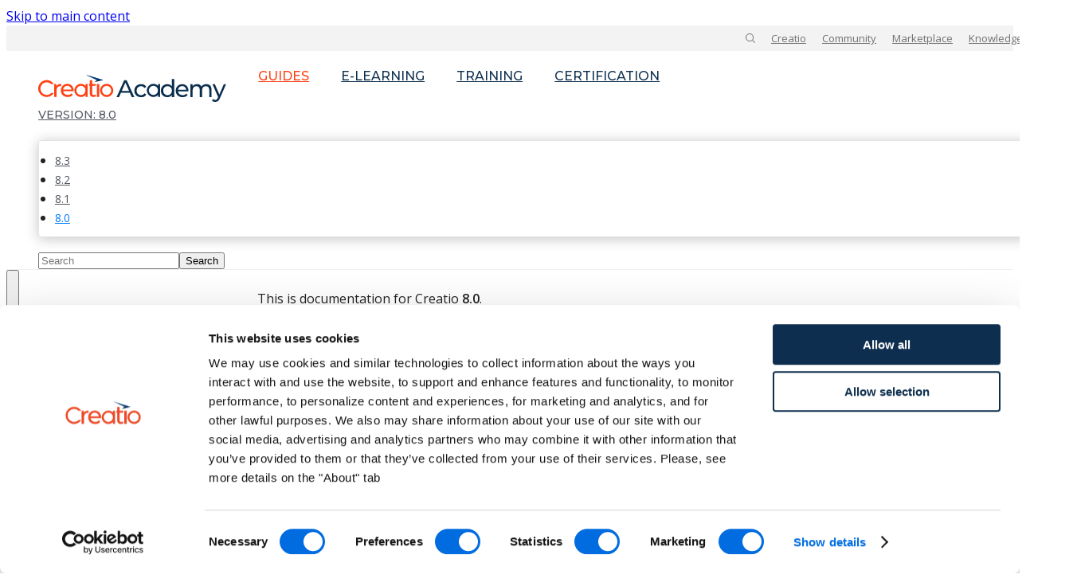

--- FILE ---
content_type: text/html; charset=utf-8
request_url: https://academy.creatio.com/docs/8.x/creatio-apps/8.0/category/service-tools
body_size: 4663
content:
<!doctype html><html lang=en dir=ltr class="docs-wrapper plugin-docs plugin-id-default docs-version-8.0 docs-doc-page" data-has-hydrated=false><meta charset=UTF-8><meta name=generator content="Docusaurus v3.8.1"><title data-rh=true>Service tools | Creatio Academy</title><meta data-rh=true name=viewport content="width=device-width, initial-scale=1.0"><meta data-rh=true name=twitter:card content=summary_large_image><meta data-rh=true property=og:image content=https://academy.creatio.com/docs/8.x/img/OG-Creatio-Docs.jpg><meta data-rh=true name=twitter:image content=https://academy.creatio.com/docs/8.x/img/OG-Creatio-Docs.jpg><meta data-rh=true property=og:url content=https://academy.creatio.com/docs/8.x/creatio-apps/8.0/category/service-tools><meta data-rh=true property=og:locale content=en><meta data-rh=true name=docusaurus_locale content=en><meta data-rh=true name=docsearch:language content=en><meta data-rh=true name=docusaurus_version content=8.0><meta data-rh=true name=docusaurus_tag content=docs-default-8.0><meta data-rh=true name=docsearch:version content=8.0><meta data-rh=true name=docsearch:docusaurus_tag content=docs-default-8.0><meta data-rh=true property=og:title content="Service tools | Creatio Academy"><link data-rh=true rel=icon href=/docs/8.x/img/favicon.ico><link data-rh=true rel=canonical href=https://academy.creatio.com/docs/8.x/creatio-apps/8.0/category/service-tools><link data-rh=true rel=alternate href=https://academy.creatio.com/docs/8.x/creatio-apps/8.0/category/service-tools hreflang=en><link data-rh=true rel=alternate href=https://academy.creatio.com/docs/8.x/creatio-apps/8.0/category/service-tools hreflang=x-default><script data-rh=true type=application/ld+json>{"@context":"https://schema.org","@type":"BreadcrumbList","itemListElement":[{"@type":"ListItem","item":"https://academy.creatio.com/docs/8.x/creatio-apps/8.0/category/service-tools","name":"Service tools","position":1}]}</script><link rel=preconnect href=https://www.googletagmanager.com><script>window.dataLayer=window.dataLayer||[],function(e,t,a,n,r){e[n]=e[n]||[],e[n].push({"gtm.start":new Date().getTime(),event:"gtm.js"});var d=t.getElementsByTagName(a)[0],g=t.createElement(a);g.async=!0,g.src="https://www.googletagmanager.com/gtm.js?id="+r+("dataLayer"!=n?"&l="+n:""),d.parentNode.insertBefore(g,d)}(window,document,"script","dataLayer","GTM-5C6KM9TP")</script><link rel=stylesheet href=/docs/8.x/assets/css/styles.6ac517df.css><script src=/docs/8.x/assets/js/runtime~main.c303519d.js defer></script><script src=/docs/8.x/assets/js/main.ee0e51f8.js defer></script><body class=navigation-with-keyboard><noscript><iframe src="https://www.googletagmanager.com/ns.html?id=GTM-5C6KM9TP" height=0 width=0 style=display:none;visibility:hidden></iframe></noscript>


<svg xmlns=http://www.w3.org/2000/svg style="display: none;"><defs>
<symbol id=theme-svg-external-link viewBox="0 0 24 24"><path fill=currentColor d="M21 13v10h-21v-19h12v2h-10v15h17v-8h2zm3-12h-10.988l4.035 4-6.977 7.07 2.828 2.828 6.977-7.07 4.125 4.172v-11z"/></symbol>
</defs></svg>
<script>!function(){var t="light",e=function(){try{return new URLSearchParams(window.location.search).get("docusaurus-theme")}catch(t){}}()||function(){try{return window.localStorage.getItem("theme")}catch(t){}}();document.documentElement.setAttribute("data-theme",e||t),document.documentElement.setAttribute("data-theme-choice",e||t)}(),function(){try{for(var[t,e]of new URLSearchParams(window.location.search).entries())if(t.startsWith("docusaurus-data-")){var a=t.replace("docusaurus-data-","data-");document.documentElement.setAttribute(a,e)}}catch(t){}}()</script><div id=__docusaurus><link rel=preload as=image href=/docs/8.x/img/logo-white.svg><link rel=preload as=image href=/docs/8.x/img/logo.svg><link rel=preload as=image href=/docs/8.x/img/creatio.svg><div role=region aria-label="Skip to main content"><a class=skipToContent_fXgn href=#__docusaurus_skipToContent_fallback>Skip to main content</a></div><div class=navtop><div class=container-fluid><div class=navtop__content><div class=search><form method=get><input class=search__input type=text placeholder=Search name=search><input class=search__button type=submit value=Search></form><div class=search__toggle></div></div><ul class=sites><li class=sites__item><a href=https://www.creatio.com/ rel=nofollow target=_blank>Creatio</a><li class=sites__item><a href=https://community.creatio.com/ rel=nofollow target=_blank>Community</a><li class=sites__item><a href=https://marketplace.creatio.com/ rel=nofollow target=_blank>Marketplace</a><li class=sites__item><a href=https://knowledge-hub.creatio.com/ rel=nofollow target=_blank>Knowledge Hub</a></ul></div></div></div><nav aria-label=Main class="theme-layout-navbar navbar navbar--fixed-top"><div class="navbar__inner container-fluid"><div class=navbar__items><div class=navbar__toggle><span></span></div><a class="navbar__brand navbar__brand_mobile" href=/><img src=/docs/8.x/img/logo-white.svg alt="Creatio Academy"></a><a class=navbar__brand href=/><img src=/docs/8.x/img/logo.svg alt="Creatio Academy"></a><a aria-current=page class="navbar__item navbar__link navbar__link--active" href=/docs/8.x/>Guides</a><a href=https://academy.creatio.com/e-learning target=_blank rel="noopener noreferrer" class="navbar__item navbar__link">E-learning</a><a href=https://academy.creatio.com/training target=_blank rel="noopener noreferrer" class="navbar__item navbar__link">Training</a><a href=https://academy.creatio.com/certification target=_blank rel="noopener noreferrer" class="navbar__item navbar__link">Certification</a><div class="navbar__item dropdown dropdown--hoverable"><a aria-current=page class="navbar__link active" aria-haspopup=true aria-expanded=false role=button href=/docs/8.x/creatio-apps/8.0/category/service-tools>8.0</a><ul class=dropdown__menu><li><a class=dropdown__link href=/docs/8.x/creatio-apps/category/service-tools>8.3</a><li><a class=dropdown__link href=/docs/8.x/creatio-apps/8.2/category/service-tools>8.2</a><li><a class=dropdown__link href=/docs/8.x/creatio-apps/8.1/category/service-tools>8.1</a><li><a aria-current=page class="dropdown__link dropdown__link--active" href=/docs/8.x/creatio-apps/8.0/category/service-tools>8.0</a></ul></div></div><div class="navbar__items navbar__items--right"><div class=search><form method=get><input class=search__input type=text placeholder=Search name=search><input class=search__button type=submit value=Search></form><div class=search__toggle></div></div></div></div><div role=presentation class=navbar-sidebar__backdrop></div></nav><div id=__docusaurus_skipToContent_fallback class="theme-layout-main main-wrapper mainWrapper_z2l0"><div class=docsWrapper_bSxm><button aria-label="Scroll back to top" class="clean-btn theme-back-to-top-button backToTopButton_sjWU" type=button></button><div class=container-fluid><div class=docRoot_cWv0><aside class="theme-doc-sidebar-container docSidebarContainer_YfHR"><div class=sidebarViewport_aRkj><div class="doc-menu sidebar_mhZE"><nav aria-label="Docs sidebar" class="menu thin-scrollbar menu_SIkG"><ul class="theme-doc-sidebar-menu menu__list"><li class="theme-doc-sidebar-item-category theme-doc-sidebar-item-category-level-1 menu__list-item menu__list-item--collapsed"><div class=menu__list-item-collapsible><a class="menu__link menu__link--sublist" href=/docs/8.x/creatio-apps/8.0/category/platform-basics>Platform basics</a><button aria-label="Expand sidebar category 'Platform basics'" aria-expanded=false type=button class="clean-btn menu__caret"></button></div><li class="theme-doc-sidebar-item-category theme-doc-sidebar-item-category-level-1 menu__list-item menu__list-item--collapsed"><div class=menu__list-item-collapsible><a class="menu__link menu__link--sublist" href=/docs/8.x/creatio-apps/8.0/category/crm-tools>CRM tools</a><button aria-label="Expand sidebar category 'CRM tools'" aria-expanded=false type=button class="clean-btn menu__caret"></button></div><li class="theme-doc-sidebar-item-category theme-doc-sidebar-item-category-level-1 menu__list-item menu__list-item--collapsed"><div class=menu__list-item-collapsible><a class="menu__link menu__link--sublist" href=/docs/8.x/creatio-apps/8.0/category/marketing-tools>Marketing tools</a><button aria-label="Expand sidebar category 'Marketing tools'" aria-expanded=false type=button class="clean-btn menu__caret"></button></div><li class="theme-doc-sidebar-item-category theme-doc-sidebar-item-category-level-1 menu__list-item menu__list-item--collapsed"><div class=menu__list-item-collapsible><a class="menu__link menu__link--sublist" href=/docs/8.x/creatio-apps/8.0/category/sales-tools>Sales tools</a><button aria-label="Expand sidebar category 'Sales tools'" aria-expanded=false type=button class="clean-btn menu__caret"></button></div><li class="theme-doc-sidebar-item-category theme-doc-sidebar-item-category-level-1 menu__list-item"><div class="menu__list-item-collapsible menu__list-item-collapsible--active"><a class="menu__link menu__link--sublist menu__link--active" aria-current=page href=/docs/8.x/creatio-apps/8.0/category/service-tools>Service tools</a><button aria-label="Collapse sidebar category 'Service tools'" aria-expanded=true type=button class="clean-btn menu__caret"></button></div><ul class=menu__list><li class="theme-doc-sidebar-item-category theme-doc-sidebar-item-category-level-2 menu__list-item menu__list-item--collapsed"><div class=menu__list-item-collapsible><a class="menu__link menu__link--sublist" tabindex=0 href=/docs/8.x/creatio-apps/8.0/category/service-cases>Service cases</a><button aria-label="Expand sidebar category 'Service cases'" aria-expanded=false type=button class="clean-btn menu__caret"></button></div><li class="theme-doc-sidebar-item-category theme-doc-sidebar-item-category-level-2 menu__list-item menu__list-item--collapsed"><div class=menu__list-item-collapsible><a class="menu__link menu__link--sublist" tabindex=0 href=/docs/8.x/creatio-apps/8.0/category/contact-center-tools>Contact center tools</a><button aria-label="Expand sidebar category 'Contact center tools'" aria-expanded=false type=button class="clean-btn menu__caret"></button></div><li class="theme-doc-sidebar-item-category theme-doc-sidebar-item-category-level-2 menu__list-item menu__list-item--collapsed"><div class=menu__list-item-collapsible><a class="menu__link menu__link--sublist" tabindex=0 href=/docs/8.x/creatio-apps/8.0/category/itsm-tools>ITSM tools</a><button aria-label="Expand sidebar category 'ITSM tools'" aria-expanded=false type=button class="clean-btn menu__caret"></button></div></ul><li class="theme-doc-sidebar-item-category theme-doc-sidebar-item-category-level-1 menu__list-item menu__list-item--collapsed"><div class=menu__list-item-collapsible><a class="menu__link menu__link--sublist" href=/docs/8.x/creatio-apps/8.0/category/more-apps>More apps</a><button aria-label="Expand sidebar category 'More apps'" aria-expanded=false type=button class="clean-btn menu__caret"></button></div><li class="theme-doc-sidebar-item-category theme-doc-sidebar-item-category-level-1 menu__list-item menu__list-item--collapsed"><div class=menu__list-item-collapsible><a class="menu__link menu__link--sublist" href=/docs/8.x/creatio-apps/8.0/category/finance-and-banking>Finance and banking</a><button aria-label="Expand sidebar category 'Finance and banking'" aria-expanded=false type=button class="clean-btn menu__caret"></button></div></ul></nav></div></div></aside><main class=docMainContainer_hjYf><div class=container><div class=generatedIndexPage_jE6W><div class="theme-doc-version-banner alert alert--warning margin-bottom--md" role=alert><div>This is documentation for Creatio <b>8.0</b>.</div><div class=margin-top--md>For up-to-date documentation, see the <b><a href=/docs/8.x/creatio-apps/category/service-tools>latest version</a></b> (<!-- -->8.3<!-- -->).</div></div><nav class="theme-doc-breadcrumbs breadcrumbsContainer_Z_bl" aria-label=Breadcrumbs><ul class=breadcrumbs><li class=breadcrumbs__item><a aria-label="Home page" class=breadcrumbs__link href=/docs/8.x/><svg viewBox="0 0 24 24" class=breadcrumbHomeIcon_YNFT><path d="M10 19v-5h4v5c0 .55.45 1 1 1h3c.55 0 1-.45 1-1v-7h1.7c.46 0 .68-.57.33-.87L12.67 3.6c-.38-.34-.96-.34-1.34 0l-8.36 7.53c-.34.3-.13.87.33.87H5v7c0 .55.45 1 1 1h3c.55 0 1-.45 1-1z" fill=currentColor /></svg></a><li class="breadcrumbs__item breadcrumbs__item--active"><span class=breadcrumbs__link>Service tools</span></ul></nav><span class="theme-doc-version-badge badge badge--secondary">Version: 8.0</span><header><h1 class=title__lw4>Service tools</h1></header><article class="col-category margin-top--lg"><section class="row list_XVd1"><article class="col col--6 col-card margin-bottom--lg"><a class="card green" href=/docs/8.x/creatio-apps/8.0/category/service-cases><span class=card__title>Service cases</span><span class=card__image></span></a></article><article class="col col--6 col-card margin-bottom--lg"><a class="card green" href=/docs/8.x/creatio-apps/8.0/category/contact-center-tools><span class=card__title>Contact center tools</span><span class=card__image></span></a></article><article class="col col--6 col-card margin-bottom--lg"><a class="card green" href=/docs/8.x/creatio-apps/8.0/category/itsm-tools><span class=card__title>ITSM tools</span><span class=card__image></span></a></article></section></article><footer class=margin-top--lg><nav class=pagination-nav aria-label="Docs pages"><a class="pagination-nav__link pagination-nav__link--prev" href=/docs/8.x/creatio-apps/8.0/sales-tools/projects/manage-project-resources-and-budget><div class=pagination-nav__sublabel>Previous</div><div class=pagination-nav__label>Resources and budget</div></a><a class="pagination-nav__link pagination-nav__link--next" href=/docs/8.x/creatio-apps/8.0/category/service-cases><div class=pagination-nav__sublabel>Next</div><div class=pagination-nav__label>Service cases</div></a></nav></footer></div></div></main></div></div></div></div><footer class=footer><div class=footer-top><div class="container container-fluid"><div class=footer-top-content><div class=footer-info><div class=footer-logo><img src=/docs/8.x/img/creatio.svg class="footer__logo themedComponent_mlkZ themedComponent--light_NVdE"><img src=/docs/8.x/img/creatio.svg class="footer__logo themedComponent_mlkZ themedComponent--dark_xIcU"></div><div class=footer-info-items><div class=footer-item><a class="footer-info-link footer-item-link footer-item-link__icon footer-item-link__phone" href="tel:+1 617 765 7997">US: +1 617 765 7997</a></div><div class=footer-item><a class="footer-info-link footer-item-link footer-item-link__icon footer-item-link__phone" href="tel:+44 20 3384 0040">UK: +44 20 3384 0040</a></div><div class=footer-item><a class="footer-info-link footer-item-link footer-item-link__icon footer-item-link__phone" href="tel:+61 261 452 888">AU: +61 261 452 888</a></div><div class=footer-item><a class="footer-info-link footer-item-link footer-item-link__icon footer-item-link__email" href=mailto:info@creatio.com>info@creatio.com</a></div><div class=footer-item><a class="footer-info-link footer-item-link footer-item-link__icon footer-item-link__email" href=mailto:info@creatio.com>support@creatio.com</a></div></div></div><div class=footer-cols><div class=footer-col><div class=footer-title>Guides</div><div class=footer-items><div class=footer-item><a href=/docs/8.x/creatio-apps/category/overview class=footer-item-link>Creatio Products and Apps</a></div><div class=footer-item><a href=/docs/8.x/no-code-customization/category/customization-tools class=footer-item-link>No-Code Customization</a></div><div class=footer-item><a href=/docs/8.x/no-code-customization/category/creatio-ai class=footer-item-link>Creatio.ai</a></div><div class=footer-item><a href=/docs/8.x/dev/development-on-creatio-platform/category/getting-started class=footer-item-link>Development on the Creatio Platform</a></div><div class=footer-item><a href=/docs/8.x/dev/development-for-creatio-marketplace/app-types class=footer-item-link>Development for Creatio Marketplace</a></div><div class=footer-item><a href=/docs/8.x/setup-and-administration/category/administration class=footer-item-link>Setup and Administration</a></div><div class=footer-item><a href=/docs/8.x/mobile/category/mobile-basics class=footer-item-link>Mobile Creatio</a></div></div></div><div class=footer-col><div class=footer-title>Learning</div><div class=footer-items><div class=footer-item><a href="/e-learning?type[]=55" class=footer-item-link>E-Learning</a></div><div class=footer-item><a href="/e-learning?type[]=25" class=footer-item-link>Tech Hour</a></div><div class=footer-item><a href="/training?type[]=28" class=footer-item-link>Corporate Training</a></div><div class=footer-item><a href="/training?type[]=27&type[]=600" class=footer-item-link>Guided & Hybrid Learning</a></div></div></div><div class=footer-col><div class=footer-title>Certification</div><div class=footer-items><div class=footer-item><a href="/certification?id=1" class=footer-item-link>No-Code Creator</a></div><div class=footer-item><a href="/certification?id=2" class=footer-item-link>Software Developer</a></div></div></div><div class=footer-col><div class=footer-title>Resouces</div><div class=footer-items><div class=footer-item><a href=/updates-and-releases class=footer-item-link>Academy Updates</a></div><div class=footer-item><a href=/docs/8.x/resources/category/releases class=footer-item-link>Creatio Releases</a></div><div class=footer-item><a href=/docs/8.x/resources/update-guide class=footer-item-link>Update Guide</a></div><div class=footer-item><a href=/docs/8.x/resources/glossary class=footer-item-link>Glossary</a></div><div class=footer-item><a href=/resources/system-requirements-calculator class=footer-item-link>System Requirements</a></div></div></div></div></div></div></div><div class=footer-bottom><div class="container container-fluid"><div class=footer-bottom-content><ul class=footer-socials><li class=footer-socials-item><a class="footer-socials-link footer-socials-link__fb" href=https://www.facebook.com/CreatioCompany target=_blank></a><li class=footer-socials-item><a class="footer-socials-link footer-socials-link__in" href=https://www.linkedin.com/company/creatioglobal target=_blank></a><li class=footer-socials-item><a class="footer-socials-link footer-socials-link__yt" href=https://www.youtube.com/c/creatio target=_blank></a><li class=footer-socials-item><a class="footer-socials-link footer-socials-link__tw" href=https://www.twitter.com/Creatio_Global target=_blank></a><li class=footer-socials-item><a class="footer-socials-link footer-socials-link__ig" href=https://www.instagram.com/creatio_official target=_blank></a></ul><div class=footer-copyright><p class=footer-copyright-rights>© 2026 Creatio. All rights reserved.<div class=footer-copyright-links><a class=footer-copyright-external href=https://www.creatio.com/sites/default/files/2019-12/FREE_TRIAL_TERMS_AND_CONDITIONS_CREATIO.pdf target=_blank>Free trial terms</a><a class=footer-copyright-external href=https://www.creatio.com/privacy-policy target=_blank>Privacy Policy</a><a class=footer-copyright-external href=https://www.creatio.com/GDPR target=_blank>GDPR</a></div></div></div></div></div></footer></div>

--- FILE ---
content_type: text/css; charset=utf-8
request_url: https://academy.creatio.com/docs/8.x/assets/css/styles.6ac517df.css
body_size: 134877
content:
@import "https://fonts.googleapis.com/css2?family=Montserrat:wght@400;500;600&family=Open+Sans:wght@400;500;600&display=swap";@layer docusaurus.infima{:root{--ifm-color-scheme:light;--ifm-dark-value:10%;--ifm-darker-value:15%;--ifm-darkest-value:30%;--ifm-light-value:15%;--ifm-lighter-value:30%;--ifm-lightest-value:50%;--ifm-contrast-background-value:90%;--ifm-contrast-foreground-value:70%;--ifm-contrast-background-dark-value:70%;--ifm-contrast-foreground-dark-value:90%;--ifm-color-primary:#3578e5;--ifm-color-secondary:#ebedf0;--ifm-color-success:#00a400;--ifm-color-info:#54c7ec;--ifm-color-warning:#ffba00;--ifm-color-danger:#fa383e;--ifm-color-primary-dark:#306cce;--ifm-color-primary-darker:#2d66c3;--ifm-color-primary-darkest:#2554a0;--ifm-color-primary-light:#538ce9;--ifm-color-primary-lighter:#72a1ed;--ifm-color-primary-lightest:#9abcf2;--ifm-color-primary-contrast-background:#ebf2fc;--ifm-color-primary-contrast-foreground:#102445;--ifm-color-secondary-dark:#d4d5d8;--ifm-color-secondary-darker:#c8c9cc;--ifm-color-secondary-darkest:#a4a6a8;--ifm-color-secondary-light:#eef0f2;--ifm-color-secondary-lighter:#f1f2f5;--ifm-color-secondary-lightest:#f5f6f8;--ifm-color-secondary-contrast-background:#fdfdfe;--ifm-color-secondary-contrast-foreground:#474748;--ifm-color-success-dark:#009400;--ifm-color-success-darker:#008b00;--ifm-color-success-darkest:#007300;--ifm-color-success-light:#26b226;--ifm-color-success-lighter:#4dbf4d;--ifm-color-success-lightest:#80d280;--ifm-color-success-contrast-background:#e6f6e6;--ifm-color-success-contrast-foreground:#003100;--ifm-color-info-dark:#4cb3d4;--ifm-color-info-darker:#47a9c9;--ifm-color-info-darkest:#3b8ba5;--ifm-color-info-light:#6ecfef;--ifm-color-info-lighter:#87d8f2;--ifm-color-info-lightest:#aae3f6;--ifm-color-info-contrast-background:#eef9fd;--ifm-color-info-contrast-foreground:#193c47;--ifm-color-warning-dark:#e6a700;--ifm-color-warning-darker:#d99e00;--ifm-color-warning-darkest:#b38200;--ifm-color-warning-light:#ffc426;--ifm-color-warning-lighter:#ffcf4d;--ifm-color-warning-lightest:#ffdd80;--ifm-color-warning-contrast-background:#fff8e6;--ifm-color-warning-contrast-foreground:#4d3800;--ifm-color-danger-dark:#e13238;--ifm-color-danger-darker:#d53035;--ifm-color-danger-darkest:#af272b;--ifm-color-danger-light:#fb565b;--ifm-color-danger-lighter:#fb7478;--ifm-color-danger-lightest:#fd9c9f;--ifm-color-danger-contrast-background:#ffebec;--ifm-color-danger-contrast-foreground:#4b1113;--ifm-color-white:#fff;--ifm-color-black:#000;--ifm-color-gray-0:var(--ifm-color-white);--ifm-color-gray-100:#f5f6f7;--ifm-color-gray-200:#ebedf0;--ifm-color-gray-300:#dadde1;--ifm-color-gray-400:#ccd0d5;--ifm-color-gray-500:#bec3c9;--ifm-color-gray-600:#8d949e;--ifm-color-gray-700:#606770;--ifm-color-gray-800:#444950;--ifm-color-gray-900:#1c1e21;--ifm-color-gray-1000:var(--ifm-color-black);--ifm-color-emphasis-0:var(--ifm-color-gray-0);--ifm-color-emphasis-100:var(--ifm-color-gray-100);--ifm-color-emphasis-200:var(--ifm-color-gray-200);--ifm-color-emphasis-300:var(--ifm-color-gray-300);--ifm-color-emphasis-400:var(--ifm-color-gray-400);--ifm-color-emphasis-500:var(--ifm-color-gray-500);--ifm-color-emphasis-600:var(--ifm-color-gray-600);--ifm-color-emphasis-700:var(--ifm-color-gray-700);--ifm-color-emphasis-800:var(--ifm-color-gray-800);--ifm-color-emphasis-900:var(--ifm-color-gray-900);--ifm-color-emphasis-1000:var(--ifm-color-gray-1000);--ifm-color-content:var(--ifm-color-emphasis-900);--ifm-color-content-inverse:var(--ifm-color-emphasis-0);--ifm-color-content-secondary:#525860;--ifm-background-color:transparent;--ifm-background-surface-color:var(--ifm-color-content-inverse);--ifm-global-border-width:1px;--ifm-global-radius:.4rem;--ifm-hover-overlay:#0000000d;--ifm-font-color-base:var(--ifm-color-content);--ifm-font-color-base-inverse:var(--ifm-color-content-inverse);--ifm-font-color-secondary:var(--ifm-color-content-secondary);--ifm-font-family-base:system-ui,-apple-system,Segoe UI,Roboto,Ubuntu,Cantarell,Noto Sans,sans-serif,BlinkMacSystemFont,"Segoe UI",Helvetica,Arial,sans-serif,"Apple Color Emoji","Segoe UI Emoji","Segoe UI Symbol";--ifm-font-family-monospace:SFMono-Regular,Menlo,Monaco,Consolas,"Liberation Mono","Courier New",monospace;--ifm-font-size-base:100%;--ifm-font-weight-light:300;--ifm-font-weight-normal:400;--ifm-font-weight-semibold:500;--ifm-font-weight-bold:700;--ifm-font-weight-base:var(--ifm-font-weight-normal);--ifm-line-height-base:1.65;--ifm-global-spacing:1rem;--ifm-spacing-vertical:var(--ifm-global-spacing);--ifm-spacing-horizontal:var(--ifm-global-spacing);--ifm-transition-fast:.2s;--ifm-transition-slow:.4s;--ifm-transition-timing-default:cubic-bezier(.08,.52,.52,1);--ifm-global-shadow-lw:0 1px 2px 0 #0000001a;--ifm-global-shadow-md:0 5px 40px #0003;--ifm-global-shadow-tl:0 12px 28px 0 #0003,0 2px 4px 0 #0000001a;--ifm-z-index-dropdown:100;--ifm-z-index-fixed:200;--ifm-z-index-overlay:400;--ifm-container-width:1140px;--ifm-container-width-xl:1320px;--ifm-code-background:#f6f7f8;--ifm-code-border-radius:var(--ifm-global-radius);--ifm-code-font-size:90%;--ifm-code-padding-horizontal:.1rem;--ifm-code-padding-vertical:.1rem;--ifm-pre-background:var(--ifm-code-background);--ifm-pre-border-radius:var(--ifm-code-border-radius);--ifm-pre-color:inherit;--ifm-pre-line-height:1.45;--ifm-pre-padding:1rem;--ifm-heading-color:inherit;--ifm-heading-margin-top:0;--ifm-heading-margin-bottom:var(--ifm-spacing-vertical);--ifm-heading-font-family:var(--ifm-font-family-base);--ifm-heading-font-weight:var(--ifm-font-weight-bold);--ifm-heading-line-height:1.25;--ifm-h1-font-size:2rem;--ifm-h2-font-size:1.5rem;--ifm-h3-font-size:1.25rem;--ifm-h4-font-size:1rem;--ifm-h5-font-size:.875rem;--ifm-h6-font-size:.85rem;--ifm-image-alignment-padding:1.25rem;--ifm-leading-desktop:1.25;--ifm-leading:calc(var(--ifm-leading-desktop)*1rem);--ifm-list-left-padding:2rem;--ifm-list-margin:1rem;--ifm-list-item-margin:.25rem;--ifm-list-paragraph-margin:1rem;--ifm-table-cell-padding:.75rem;--ifm-table-background:transparent;--ifm-table-stripe-background:#00000008;--ifm-table-border-width:1px;--ifm-table-border-color:var(--ifm-color-emphasis-300);--ifm-table-head-background:inherit;--ifm-table-head-color:inherit;--ifm-table-head-font-weight:var(--ifm-font-weight-bold);--ifm-table-cell-color:inherit;--ifm-link-color:var(--ifm-color-primary);--ifm-link-decoration:none;--ifm-link-hover-color:var(--ifm-link-color);--ifm-link-hover-decoration:underline;--ifm-paragraph-margin-bottom:var(--ifm-leading);--ifm-blockquote-font-size:var(--ifm-font-size-base);--ifm-blockquote-border-left-width:2px;--ifm-blockquote-padding-horizontal:var(--ifm-spacing-horizontal);--ifm-blockquote-padding-vertical:0;--ifm-blockquote-shadow:none;--ifm-blockquote-color:var(--ifm-color-emphasis-800);--ifm-blockquote-border-color:var(--ifm-color-emphasis-300);--ifm-hr-background-color:var(--ifm-color-emphasis-500);--ifm-hr-height:1px;--ifm-hr-margin-vertical:1.5rem;--ifm-scrollbar-size:7px;--ifm-scrollbar-track-background-color:#f1f1f1;--ifm-scrollbar-thumb-background-color:silver;--ifm-scrollbar-thumb-hover-background-color:#a7a7a7;--ifm-alert-background-color:inherit;--ifm-alert-border-color:inherit;--ifm-alert-border-radius:var(--ifm-global-radius);--ifm-alert-border-width:0px;--ifm-alert-border-left-width:5px;--ifm-alert-color:var(--ifm-font-color-base);--ifm-alert-padding-horizontal:var(--ifm-spacing-horizontal);--ifm-alert-padding-vertical:var(--ifm-spacing-vertical);--ifm-alert-shadow:var(--ifm-global-shadow-lw);--ifm-avatar-intro-margin:1rem;--ifm-avatar-intro-alignment:inherit;--ifm-avatar-photo-size:3rem;--ifm-badge-background-color:inherit;--ifm-badge-border-color:inherit;--ifm-badge-border-radius:var(--ifm-global-radius);--ifm-badge-border-width:var(--ifm-global-border-width);--ifm-badge-color:var(--ifm-color-white);--ifm-badge-padding-horizontal:calc(var(--ifm-spacing-horizontal)*.5);--ifm-badge-padding-vertical:calc(var(--ifm-spacing-vertical)*.25);--ifm-breadcrumb-border-radius:1.5rem;--ifm-breadcrumb-spacing:.5rem;--ifm-breadcrumb-color-active:var(--ifm-color-primary);--ifm-breadcrumb-item-background-active:var(--ifm-hover-overlay);--ifm-breadcrumb-padding-horizontal:.8rem;--ifm-breadcrumb-padding-vertical:.4rem;--ifm-breadcrumb-size-multiplier:1;--ifm-breadcrumb-separator:url("data:image/svg+xml;utf8,<svg xmlns=\"http://www.w3.org/2000/svg\" x=\"0px\" y=\"0px\" viewBox=\"0 0 256 256\"><g><g><polygon points=\"79.093,0 48.907,30.187 146.72,128 48.907,225.813 79.093,256 207.093,128\"/></g></g><g></g><g></g><g></g><g></g><g></g><g></g><g></g><g></g><g></g><g></g><g></g><g></g><g></g><g></g><g></g></svg>");--ifm-breadcrumb-separator-filter:none;--ifm-breadcrumb-separator-size:.5rem;--ifm-breadcrumb-separator-size-multiplier:1.25;--ifm-button-background-color:inherit;--ifm-button-border-color:var(--ifm-button-background-color);--ifm-button-border-width:var(--ifm-global-border-width);--ifm-button-color:var(--ifm-font-color-base-inverse);--ifm-button-font-weight:var(--ifm-font-weight-bold);--ifm-button-padding-horizontal:1.5rem;--ifm-button-padding-vertical:.375rem;--ifm-button-size-multiplier:1;--ifm-button-transition-duration:var(--ifm-transition-fast);--ifm-button-border-radius:calc(var(--ifm-global-radius)*var(--ifm-button-size-multiplier));--ifm-button-group-spacing:2px;--ifm-card-background-color:var(--ifm-background-surface-color);--ifm-card-border-radius:calc(var(--ifm-global-radius)*2);--ifm-card-horizontal-spacing:var(--ifm-global-spacing);--ifm-card-vertical-spacing:var(--ifm-global-spacing);--ifm-toc-border-color:var(--ifm-color-emphasis-300);--ifm-toc-link-color:var(--ifm-color-content-secondary);--ifm-toc-padding-vertical:.5rem;--ifm-toc-padding-horizontal:.5rem;--ifm-dropdown-background-color:var(--ifm-background-surface-color);--ifm-dropdown-font-weight:var(--ifm-font-weight-semibold);--ifm-dropdown-link-color:var(--ifm-font-color-base);--ifm-dropdown-hover-background-color:var(--ifm-hover-overlay);--ifm-footer-background-color:var(--ifm-color-emphasis-100);--ifm-footer-color:inherit;--ifm-footer-link-color:var(--ifm-color-emphasis-700);--ifm-footer-link-hover-color:var(--ifm-color-primary);--ifm-footer-link-horizontal-spacing:.5rem;--ifm-footer-padding-horizontal:calc(var(--ifm-spacing-horizontal)*2);--ifm-footer-padding-vertical:calc(var(--ifm-spacing-vertical)*2);--ifm-footer-title-color:inherit;--ifm-footer-logo-max-width:min(30rem,90vw);--ifm-hero-background-color:var(--ifm-background-surface-color);--ifm-hero-text-color:var(--ifm-color-emphasis-800);--ifm-menu-color:var(--ifm-color-emphasis-700);--ifm-menu-color-active:var(--ifm-color-primary);--ifm-menu-color-background-active:var(--ifm-hover-overlay);--ifm-menu-color-background-hover:var(--ifm-hover-overlay);--ifm-menu-link-padding-horizontal:.75rem;--ifm-menu-link-padding-vertical:.375rem;--ifm-menu-link-sublist-icon:url("data:image/svg+xml;utf8,<svg xmlns=\"http://www.w3.org/2000/svg\" width=\"16px\" height=\"16px\" viewBox=\"0 0 24 24\"><path fill=\"rgba(0,0,0,0.5)\" d=\"M7.41 15.41L12 10.83l4.59 4.58L18 14l-6-6-6 6z\"></path></svg>");--ifm-menu-link-sublist-icon-filter:none;--ifm-navbar-background-color:var(--ifm-background-surface-color);--ifm-navbar-height:3.75rem;--ifm-navbar-item-padding-horizontal:.75rem;--ifm-navbar-item-padding-vertical:.25rem;--ifm-navbar-link-color:var(--ifm-font-color-base);--ifm-navbar-link-hover-color:var(--ifm-color-primary);--ifm-navbar-link-active-color:var(--ifm-link-color);--ifm-navbar-padding-horizontal:var(--ifm-spacing-horizontal);--ifm-navbar-padding-vertical:calc(var(--ifm-spacing-vertical)*.5);--ifm-navbar-shadow:var(--ifm-global-shadow-lw);--ifm-navbar-search-input-background-color:var(--ifm-color-emphasis-200);--ifm-navbar-search-input-color:var(--ifm-color-emphasis-800);--ifm-navbar-search-input-placeholder-color:var(--ifm-color-emphasis-500);--ifm-navbar-search-input-icon:url("data:image/svg+xml;utf8,<svg fill=\"currentColor\" xmlns=\"http://www.w3.org/2000/svg\" viewBox=\"0 0 16 16\" height=\"16px\" width=\"16px\"><path d=\"M6.02945,10.20327a4.17382,4.17382,0,1,1,4.17382-4.17382A4.15609,4.15609,0,0,1,6.02945,10.20327Zm9.69195,4.2199L10.8989,9.59979A5.88021,5.88021,0,0,0,12.058,6.02856,6.00467,6.00467,0,1,0,9.59979,10.8989l4.82338,4.82338a.89729.89729,0,0,0,1.29912,0,.89749.89749,0,0,0-.00087-1.29909Z\" /></svg>");--ifm-navbar-sidebar-width:83vw;--ifm-pagination-border-radius:var(--ifm-global-radius);--ifm-pagination-color-active:var(--ifm-color-primary);--ifm-pagination-font-size:1rem;--ifm-pagination-item-active-background:var(--ifm-hover-overlay);--ifm-pagination-page-spacing:.2em;--ifm-pagination-padding-horizontal:calc(var(--ifm-spacing-horizontal)*1);--ifm-pagination-padding-vertical:calc(var(--ifm-spacing-vertical)*.25);--ifm-pagination-nav-border-radius:var(--ifm-global-radius);--ifm-pagination-nav-color-hover:var(--ifm-color-primary);--ifm-pills-color-active:var(--ifm-color-primary);--ifm-pills-color-background-active:var(--ifm-hover-overlay);--ifm-pills-spacing:.125rem;--ifm-tabs-color:var(--ifm-font-color-secondary);--ifm-tabs-color-active:var(--ifm-color-primary);--ifm-tabs-color-active-border:var(--ifm-tabs-color-active);--ifm-tabs-padding-horizontal:1rem;--ifm-tabs-padding-vertical:1rem}*{box-sizing:border-box}html{background-color:var(--ifm-background-color);color:var(--ifm-font-color-base);color-scheme:var(--ifm-color-scheme);font:var(--ifm-font-size-base)/var(--ifm-line-height-base)var(--ifm-font-family-base);-webkit-font-smoothing:antialiased;-webkit-tap-highlight-color:transparent;text-rendering:optimizelegibility;-webkit-text-size-adjust:100%;text-size-adjust:100%}body{word-wrap:break-word;margin:0}iframe{color-scheme:normal;border:0}.container{max-width:var(--ifm-container-width);padding:0 var(--ifm-spacing-horizontal);width:100%;margin:0 auto}.container--fluid{max-width:inherit}.row{margin:0 calc(var(--ifm-spacing-horizontal)*-1);flex-wrap:wrap;display:flex}.row--no-gutters{margin-left:0;margin-right:0}.row--no-gutters>.col{padding-left:0;padding-right:0}.row--align-top{align-items:flex-start}.row--align-bottom{align-items:flex-end}.row--align-center{align-items:center}.row--align-stretch{align-items:stretch}.row--align-baseline{align-items:baseline}.col{--ifm-col-width:100%;max-width:var(--ifm-col-width);padding:0 var(--ifm-spacing-horizontal);flex:1 0;width:100%;margin-left:0}.col[class*=col--]{flex:0 0 var(--ifm-col-width)}.col--1{--ifm-col-width:calc(1/12*100%)}.col--offset-1{margin-left:8.33333%}.col--2{--ifm-col-width:calc(2/12*100%)}.col--offset-2{margin-left:16.6667%}.col--3{--ifm-col-width:calc(3/12*100%)}.col--offset-3{margin-left:25%}.col--4{--ifm-col-width:calc(4/12*100%)}.col--offset-4{margin-left:33.3333%}.col--5{--ifm-col-width:calc(5/12*100%)}.col--offset-5{margin-left:41.6667%}.col--6{--ifm-col-width:calc(6/12*100%)}.col--offset-6{margin-left:50%}.col--7{--ifm-col-width:calc(7/12*100%)}.col--offset-7{margin-left:58.3333%}.col--8{--ifm-col-width:calc(8/12*100%)}.col--offset-8{margin-left:66.6667%}.col--9{--ifm-col-width:calc(9/12*100%)}.col--offset-9{margin-left:75%}.col--10{--ifm-col-width:calc(10/12*100%)}.col--offset-10{margin-left:83.3333%}.col--11{--ifm-col-width:calc(11/12*100%)}.col--offset-11{margin-left:91.6667%}.col--12{--ifm-col-width:calc(12/12*100%)}.col--offset-12{margin-left:100%}.margin--none{margin:0!important}.margin-top--none{margin-top:0!important}.margin-left--none{margin-left:0!important}.margin-bottom--none{margin-bottom:0!important}.margin-right--none{margin-right:0!important}.margin-vert--none{margin-top:0!important;margin-bottom:0!important}.margin-horiz--none{margin-left:0!important;margin-right:0!important}.margin--xs{margin:.25rem!important}.margin-top--xs{margin-top:.25rem!important}.margin-left--xs{margin-left:.25rem!important}.margin-bottom--xs{margin-bottom:.25rem!important}.margin-right--xs{margin-right:.25rem!important}.margin-vert--xs{margin-top:.25rem!important;margin-bottom:.25rem!important}.margin-horiz--xs{margin-left:.25rem!important;margin-right:.25rem!important}.margin--sm{margin:.5rem!important}.margin-top--sm{margin-top:.5rem!important}.margin-left--sm{margin-left:.5rem!important}.margin-bottom--sm{margin-bottom:.5rem!important}.margin-right--sm{margin-right:.5rem!important}.margin-vert--sm{margin-top:.5rem!important;margin-bottom:.5rem!important}.margin-horiz--sm{margin-left:.5rem!important;margin-right:.5rem!important}.margin--md{margin:1rem!important}.margin-top--md{margin-top:1rem!important}.margin-left--md{margin-left:1rem!important}.margin-bottom--md{margin-bottom:1rem!important}.margin-right--md{margin-right:1rem!important}.margin-vert--md{margin-top:1rem!important;margin-bottom:1rem!important}.margin-horiz--md{margin-left:1rem!important;margin-right:1rem!important}.margin--lg{margin:2rem!important}.margin-top--lg{margin-top:2rem!important}.margin-left--lg{margin-left:2rem!important}.margin-bottom--lg{margin-bottom:2rem!important}.margin-right--lg{margin-right:2rem!important}.margin-vert--lg{margin-top:2rem!important;margin-bottom:2rem!important}.margin-horiz--lg{margin-left:2rem!important;margin-right:2rem!important}.margin--xl{margin:5rem!important}.margin-top--xl{margin-top:5rem!important}.margin-left--xl{margin-left:5rem!important}.margin-bottom--xl{margin-bottom:5rem!important}.margin-right--xl{margin-right:5rem!important}.margin-vert--xl{margin-top:5rem!important;margin-bottom:5rem!important}.margin-horiz--xl{margin-left:5rem!important;margin-right:5rem!important}.padding--none{padding:0!important}.padding-top--none{padding-top:0!important}.padding-left--none{padding-left:0!important}.padding-bottom--none{padding-bottom:0!important}.padding-right--none{padding-right:0!important}.padding-vert--none{padding-top:0!important;padding-bottom:0!important}.padding-horiz--none{padding-left:0!important;padding-right:0!important}.padding--xs{padding:.25rem!important}.padding-top--xs{padding-top:.25rem!important}.padding-left--xs{padding-left:.25rem!important}.padding-bottom--xs{padding-bottom:.25rem!important}.padding-right--xs{padding-right:.25rem!important}.padding-vert--xs{padding-top:.25rem!important;padding-bottom:.25rem!important}.padding-horiz--xs{padding-left:.25rem!important;padding-right:.25rem!important}.padding--sm{padding:.5rem!important}.padding-top--sm{padding-top:.5rem!important}.padding-left--sm{padding-left:.5rem!important}.padding-bottom--sm{padding-bottom:.5rem!important}.padding-right--sm{padding-right:.5rem!important}.padding-vert--sm{padding-top:.5rem!important;padding-bottom:.5rem!important}.padding-horiz--sm{padding-left:.5rem!important;padding-right:.5rem!important}.padding--md{padding:1rem!important}.padding-top--md{padding-top:1rem!important}.padding-left--md{padding-left:1rem!important}.padding-bottom--md{padding-bottom:1rem!important}.padding-right--md{padding-right:1rem!important}.padding-vert--md{padding-top:1rem!important;padding-bottom:1rem!important}.padding-horiz--md{padding-left:1rem!important;padding-right:1rem!important}.padding--lg{padding:2rem!important}.padding-top--lg{padding-top:2rem!important}.padding-left--lg{padding-left:2rem!important}.padding-bottom--lg{padding-bottom:2rem!important}.padding-right--lg{padding-right:2rem!important}.padding-vert--lg{padding-top:2rem!important;padding-bottom:2rem!important}.padding-horiz--lg{padding-left:2rem!important;padding-right:2rem!important}.padding--xl{padding:5rem!important}.padding-top--xl{padding-top:5rem!important}.padding-left--xl{padding-left:5rem!important}.padding-bottom--xl{padding-bottom:5rem!important}.padding-right--xl{padding-right:5rem!important}.padding-vert--xl{padding-top:5rem!important;padding-bottom:5rem!important}.padding-horiz--xl{padding-left:5rem!important;padding-right:5rem!important}code{background-color:var(--ifm-code-background);border-radius:var(--ifm-code-border-radius);font-family:var(--ifm-font-family-monospace);font-size:var(--ifm-code-font-size);padding:var(--ifm-code-padding-vertical)var(--ifm-code-padding-horizontal);vertical-align:middle;border:.1rem solid #0000001a}a code{color:inherit}pre{background-color:var(--ifm-pre-background);border-radius:var(--ifm-pre-border-radius);color:var(--ifm-pre-color);font:var(--ifm-code-font-size)/var(--ifm-pre-line-height)var(--ifm-font-family-monospace);margin:0 0 var(--ifm-spacing-vertical);padding:var(--ifm-pre-padding);overflow:auto}pre code{font-size:100%;line-height:inherit;background-color:#0000;border:none;padding:0}kbd{background-color:var(--ifm-color-emphasis-0);border:1px solid var(--ifm-color-emphasis-400);box-shadow:inset 0 -1px 0 var(--ifm-color-emphasis-400);color:var(--ifm-color-emphasis-800);font:80% var(--ifm-font-family-monospace);border-radius:.2rem;padding:.15rem .3rem}h1,h2,h3,h4,h5,h6{color:var(--ifm-heading-color);font-family:var(--ifm-heading-font-family);font-weight:var(--ifm-heading-font-weight);line-height:var(--ifm-heading-line-height);margin:var(--ifm-heading-margin-top)0 var(--ifm-heading-margin-bottom)0}h1{font-size:var(--ifm-h1-font-size)}h2{font-size:var(--ifm-h2-font-size)}h3{font-size:var(--ifm-h3-font-size)}h4{font-size:var(--ifm-h4-font-size)}h5{font-size:var(--ifm-h5-font-size)}h6{font-size:var(--ifm-h6-font-size)}img{max-width:100%}img[align=right]{padding-left:var(--image-alignment-padding)}img[align=left]{padding-right:var(--image-alignment-padding)}.markdown{--ifm-h1-vertical-rhythm-top:3;--ifm-h2-vertical-rhythm-top:2;--ifm-h3-vertical-rhythm-top:1.5;--ifm-heading-vertical-rhythm-top:1.25;--ifm-h1-vertical-rhythm-bottom:1.25;--ifm-heading-vertical-rhythm-bottom:1}.markdown:before{content:"";display:table}.markdown:after{clear:both;content:"";display:table}.markdown>:last-child{margin-bottom:0!important}.markdown h1:first-child{--ifm-h1-font-size:3rem;margin-bottom:calc(var(--ifm-h1-vertical-rhythm-bottom)*var(--ifm-leading))}.markdown>h2{--ifm-h2-font-size:2rem;margin-bottom:calc(var(--ifm-heading-vertical-rhythm-bottom)*var(--ifm-leading));margin-top:calc(var(--ifm-h2-vertical-rhythm-top)*var(--ifm-leading))}.markdown>h3{--ifm-h3-font-size:1.5rem;margin-bottom:calc(var(--ifm-heading-vertical-rhythm-bottom)*var(--ifm-leading));margin-top:calc(var(--ifm-h3-vertical-rhythm-top)*var(--ifm-leading))}.markdown>h4,.markdown>h5,.markdown>h6{margin-bottom:calc(var(--ifm-heading-vertical-rhythm-bottom)*var(--ifm-leading));margin-top:calc(var(--ifm-heading-vertical-rhythm-top)*var(--ifm-leading))}.markdown>pre,.markdown>ul,.markdown>p{margin-bottom:var(--ifm-leading)}.markdown li{word-wrap:break-word}.markdown li>p{margin-top:var(--ifm-list-paragraph-margin)}.markdown li+li{margin-top:var(--ifm-list-item-margin)}ul,ol{margin:0 0 var(--ifm-list-margin);padding-left:var(--ifm-list-left-padding)}ol ol,ul ol{list-style-type:lower-roman}ul ul,ul ol,ol ol,ol ul{margin:0}ul ul ol,ul ol ol,ol ul ol,ol ol ol{list-style-type:lower-alpha}table{border-collapse:collapse;margin-bottom:var(--ifm-spacing-vertical);display:block;overflow:auto}table thead tr{border-bottom:2px solid var(--ifm-table-border-color)}table thead{background-color:var(--ifm-table-stripe-background)}table tr{background-color:var(--ifm-table-background);border-top:var(--ifm-table-border-width)solid var(--ifm-table-border-color)}table tr:nth-child(2n){background-color:var(--ifm-table-stripe-background)}table th,table td{border:var(--ifm-table-border-width)solid var(--ifm-table-border-color);padding:var(--ifm-table-cell-padding)}table th{background-color:var(--ifm-table-head-background);color:var(--ifm-table-head-color);font-weight:var(--ifm-table-head-font-weight)}table td{color:var(--ifm-table-cell-color)}strong{font-weight:var(--ifm-font-weight-bold)}a{color:var(--ifm-link-color);-webkit-text-decoration:var(--ifm-link-decoration);text-decoration:var(--ifm-link-decoration);transition:color var(--ifm-transition-fast)var(--ifm-transition-timing-default)}a:hover{color:var(--ifm-link-hover-color);-webkit-text-decoration:var(--ifm-link-hover-decoration);text-decoration:var(--ifm-link-hover-decoration)}a:not([href]){-webkit-text-decoration:none;text-decoration:none}p{margin:0 0 var(--ifm-paragraph-margin-bottom)}blockquote{border-left:var(--ifm-blockquote-border-left-width)solid var(--ifm-blockquote-border-color);box-shadow:var(--ifm-blockquote-shadow);color:var(--ifm-blockquote-color);font-size:var(--ifm-blockquote-font-size);margin:0 0 var(--ifm-spacing-vertical);padding:var(--ifm-blockquote-padding-vertical)var(--ifm-blockquote-padding-horizontal)}blockquote>:first-child{margin-top:0}blockquote>:last-child{margin-bottom:0}hr{background-color:var(--ifm-hr-background-color);height:var(--ifm-hr-height);margin:var(--ifm-hr-margin-vertical)0;border:0}.shadow--lw{box-shadow:var(--ifm-global-shadow-lw)!important}.shadow--md{box-shadow:var(--ifm-global-shadow-md)!important}.shadow--tl{box-shadow:var(--ifm-global-shadow-tl)!important}.text--primary{color:var(--ifm-color-primary)}.text--secondary{color:var(--ifm-color-secondary)}.text--success{color:var(--ifm-color-success)}.text--info{color:var(--ifm-color-info)}.text--warning{color:var(--ifm-color-warning)}.text--danger{color:var(--ifm-color-danger)}.text--center{text-align:center}.text--left{text-align:left}.text--justify{text-align:justify}.text--right{text-align:right}.text--capitalize{text-transform:capitalize}.text--lowercase{text-transform:lowercase}.text--uppercase{text-transform:uppercase}.text--light{font-weight:var(--ifm-font-weight-light)}.text--normal{font-weight:var(--ifm-font-weight-normal)}.text--semibold{font-weight:var(--ifm-font-weight-semibold)}.text--bold{font-weight:var(--ifm-font-weight-bold)}.text--italic{font-style:italic}.text--truncate{text-overflow:ellipsis;white-space:nowrap;overflow:hidden}.text--break{word-wrap:break-word!important;word-break:break-word!important}.text--no-decoration,.text--no-decoration:hover{-webkit-text-decoration:none;text-decoration:none}.clean-btn{color:inherit;cursor:pointer;background:0 0;border:none;padding:0;font-family:inherit}.clean-list{padding-left:0;list-style:none}.alert--primary{--ifm-alert-background-color:var(--ifm-color-primary-contrast-background);--ifm-alert-background-color-highlight:#3578e526;--ifm-alert-foreground-color:var(--ifm-color-primary-contrast-foreground);--ifm-alert-border-color:var(--ifm-color-primary-dark)}.alert--secondary{--ifm-alert-background-color:var(--ifm-color-secondary-contrast-background);--ifm-alert-background-color-highlight:#ebedf026;--ifm-alert-foreground-color:var(--ifm-color-secondary-contrast-foreground);--ifm-alert-border-color:var(--ifm-color-secondary-dark)}.alert--success{--ifm-alert-background-color:var(--ifm-color-success-contrast-background);--ifm-alert-background-color-highlight:#00a40026;--ifm-alert-foreground-color:var(--ifm-color-success-contrast-foreground);--ifm-alert-border-color:var(--ifm-color-success-dark)}.alert--info{--ifm-alert-background-color:var(--ifm-color-info-contrast-background);--ifm-alert-background-color-highlight:#54c7ec26;--ifm-alert-foreground-color:var(--ifm-color-info-contrast-foreground);--ifm-alert-border-color:var(--ifm-color-info-dark)}.alert--warning{--ifm-alert-background-color:var(--ifm-color-warning-contrast-background);--ifm-alert-background-color-highlight:#ffba0026;--ifm-alert-foreground-color:var(--ifm-color-warning-contrast-foreground);--ifm-alert-border-color:var(--ifm-color-warning-dark)}.alert--danger{--ifm-alert-background-color:var(--ifm-color-danger-contrast-background);--ifm-alert-background-color-highlight:#fa383e26;--ifm-alert-foreground-color:var(--ifm-color-danger-contrast-foreground);--ifm-alert-border-color:var(--ifm-color-danger-dark)}.alert{--ifm-code-background:var(--ifm-alert-background-color-highlight);--ifm-link-color:var(--ifm-alert-foreground-color);--ifm-link-hover-color:var(--ifm-alert-foreground-color);--ifm-link-decoration:underline;--ifm-tabs-color:var(--ifm-alert-foreground-color);--ifm-tabs-color-active:var(--ifm-alert-foreground-color);--ifm-tabs-color-active-border:var(--ifm-alert-border-color);background-color:var(--ifm-alert-background-color);border:var(--ifm-alert-border-width)solid var(--ifm-alert-border-color);border-left-width:var(--ifm-alert-border-left-width);border-radius:var(--ifm-alert-border-radius);box-shadow:var(--ifm-alert-shadow);color:var(--ifm-alert-foreground-color);padding:var(--ifm-alert-padding-vertical)var(--ifm-alert-padding-horizontal)}.alert__heading{font:bold var(--ifm-h5-font-size)/var(--ifm-heading-line-height)var(--ifm-heading-font-family);text-transform:uppercase;align-items:center;margin-bottom:.5rem;display:flex}.alert__icon{margin-right:.4em;display:inline-flex}.alert__icon svg{fill:var(--ifm-alert-foreground-color);stroke:var(--ifm-alert-foreground-color);stroke-width:0}.alert .close{color:var(--ifm-alert-foreground-color);margin:calc(var(--ifm-alert-padding-vertical)*-1)calc(var(--ifm-alert-padding-horizontal)*-1)0 0;opacity:.75}.alert .close:hover,.alert .close:focus{opacity:1}.alert a{-webkit-text-decoration-color:var(--ifm-alert-border-color);text-decoration-color:var(--ifm-alert-border-color)}.alert a:hover{text-decoration-thickness:2px}.avatar{column-gap:var(--ifm-avatar-intro-margin);display:flex}.avatar__photo{height:var(--ifm-avatar-photo-size);width:var(--ifm-avatar-photo-size);border-radius:50%;display:block;overflow:hidden}.avatar__photo--sm{--ifm-avatar-photo-size:2rem}.avatar__photo--lg{--ifm-avatar-photo-size:4rem}.avatar__photo--xl{--ifm-avatar-photo-size:6rem}.avatar__intro{text-align:var(--ifm-avatar-intro-alignment);flex-direction:column;flex:1;justify-content:center;display:flex}.avatar__name{font:bold var(--ifm-h4-font-size)/var(--ifm-heading-line-height)var(--ifm-font-family-base)}.avatar__subtitle{margin-top:.25rem}.avatar--vertical{--ifm-avatar-intro-alignment:center;--ifm-avatar-intro-margin:.5rem;flex-direction:column;align-items:center}.badge{background-color:var(--ifm-badge-background-color);border:var(--ifm-badge-border-width)solid var(--ifm-badge-border-color);border-radius:var(--ifm-badge-border-radius);color:var(--ifm-badge-color);font-size:75%;font-weight:var(--ifm-font-weight-bold);padding:var(--ifm-badge-padding-vertical)var(--ifm-badge-padding-horizontal);line-height:1;display:inline-block}.badge--primary{--ifm-badge-background-color:var(--ifm-color-primary);--ifm-badge-border-color:var(--ifm-badge-background-color)}.badge--secondary{--ifm-badge-background-color:var(--ifm-color-secondary);--ifm-badge-border-color:var(--ifm-badge-background-color);color:var(--ifm-color-black)}.badge--success{--ifm-badge-background-color:var(--ifm-color-success);--ifm-badge-border-color:var(--ifm-badge-background-color)}.badge--info{--ifm-badge-background-color:var(--ifm-color-info);--ifm-badge-border-color:var(--ifm-badge-background-color)}.badge--warning{--ifm-badge-background-color:var(--ifm-color-warning);--ifm-badge-border-color:var(--ifm-badge-background-color)}.badge--danger{--ifm-badge-background-color:var(--ifm-color-danger);--ifm-badge-border-color:var(--ifm-badge-background-color)}.breadcrumbs{margin-bottom:0;padding-left:0}.breadcrumbs__item{display:inline-block}.breadcrumbs__item:not(:last-child):after{background:var(--ifm-breadcrumb-separator)center;content:" ";filter:var(--ifm-breadcrumb-separator-filter);height:calc(var(--ifm-breadcrumb-separator-size)*var(--ifm-breadcrumb-size-multiplier)*var(--ifm-breadcrumb-separator-size-multiplier));margin:0 var(--ifm-breadcrumb-spacing);opacity:.5;width:calc(var(--ifm-breadcrumb-separator-size)*var(--ifm-breadcrumb-size-multiplier)*var(--ifm-breadcrumb-separator-size-multiplier));display:inline-block}.breadcrumbs__item--active .breadcrumbs__link{background:var(--ifm-breadcrumb-item-background-active);color:var(--ifm-breadcrumb-color-active)}.breadcrumbs__link{border-radius:var(--ifm-breadcrumb-border-radius);color:var(--ifm-font-color-base);font-size:calc(1rem*var(--ifm-breadcrumb-size-multiplier));padding:calc(var(--ifm-breadcrumb-padding-vertical)*var(--ifm-breadcrumb-size-multiplier))calc(var(--ifm-breadcrumb-padding-horizontal)*var(--ifm-breadcrumb-size-multiplier));transition-property:background,color;transition-duration:var(--ifm-transition-fast);transition-timing-function:var(--ifm-transition-timing-default);display:inline-block}.breadcrumbs__link:link:hover,.breadcrumbs__link:visited:hover,area[href].breadcrumbs__link:hover,.breadcrumbs__link:any-link:hover{background:var(--ifm-breadcrumb-item-background-active);-webkit-text-decoration:none;text-decoration:none}.breadcrumbs--sm{--ifm-breadcrumb-size-multiplier:.8}.breadcrumbs--lg{--ifm-breadcrumb-size-multiplier:1.2}.button{background-color:var(--ifm-button-background-color);border:var(--ifm-button-border-width)solid var(--ifm-button-border-color);border-radius:var(--ifm-button-border-radius);color:var(--ifm-button-color);cursor:pointer;font-size:calc(.875rem*var(--ifm-button-size-multiplier));font-weight:var(--ifm-button-font-weight);padding:calc(var(--ifm-button-padding-vertical)*var(--ifm-button-size-multiplier))calc(var(--ifm-button-padding-horizontal)*var(--ifm-button-size-multiplier));text-align:center;-webkit-user-select:none;user-select:none;vertical-align:middle;white-space:nowrap;transition-property:color,background,border-color;transition-duration:var(--ifm-button-transition-duration);transition-timing-function:var(--ifm-transition-timing-default);line-height:1.5;display:inline-block}.button:hover{color:var(--ifm-button-color);-webkit-text-decoration:none;text-decoration:none}.button--outline{--ifm-button-background-color:transparent;--ifm-button-color:var(--ifm-button-border-color)}.button--outline:hover{--ifm-button-background-color:var(--ifm-button-border-color)}.button--outline:hover,.button--outline:active,.button--outline.button--active{--ifm-button-color:var(--ifm-font-color-base-inverse)}.button--link{--ifm-button-background-color:transparent;--ifm-button-border-color:transparent;color:var(--ifm-link-color);-webkit-text-decoration:var(--ifm-link-decoration);text-decoration:var(--ifm-link-decoration)}.button--link:hover,.button--link:active,.button--link.button--active{color:var(--ifm-link-hover-color);-webkit-text-decoration:var(--ifm-link-hover-decoration);text-decoration:var(--ifm-link-hover-decoration)}.button.disabled,.button:disabled,.button[disabled]{opacity:.65;pointer-events:none}.button--sm{--ifm-button-size-multiplier:.8}.button--lg{--ifm-button-size-multiplier:1.35}.button--block{width:100%;display:block}.button.button--secondary{color:var(--ifm-color-gray-900)}.button.button--secondary.button--outline:not(.button--active):not(:hover){color:var(--ifm-font-color-base)}:where(.button--primary){--ifm-button-background-color:var(--ifm-color-primary);--ifm-button-border-color:var(--ifm-color-primary)}:where(.button--primary):not(.button--outline):hover{--ifm-button-background-color:var(--ifm-color-primary-dark);--ifm-button-border-color:var(--ifm-color-primary-dark)}.button--primary:active,.button--primary.button--active{--ifm-button-background-color:var(--ifm-color-primary-darker);--ifm-button-border-color:var(--ifm-color-primary-darker)}:where(.button--secondary){--ifm-button-background-color:var(--ifm-color-secondary);--ifm-button-border-color:var(--ifm-color-secondary)}:where(.button--secondary):not(.button--outline):hover{--ifm-button-background-color:var(--ifm-color-secondary-dark);--ifm-button-border-color:var(--ifm-color-secondary-dark)}.button--secondary:active,.button--secondary.button--active{--ifm-button-background-color:var(--ifm-color-secondary-darker);--ifm-button-border-color:var(--ifm-color-secondary-darker)}:where(.button--success){--ifm-button-background-color:var(--ifm-color-success);--ifm-button-border-color:var(--ifm-color-success)}:where(.button--success):not(.button--outline):hover{--ifm-button-background-color:var(--ifm-color-success-dark);--ifm-button-border-color:var(--ifm-color-success-dark)}.button--success:active,.button--success.button--active{--ifm-button-background-color:var(--ifm-color-success-darker);--ifm-button-border-color:var(--ifm-color-success-darker)}:where(.button--info){--ifm-button-background-color:var(--ifm-color-info);--ifm-button-border-color:var(--ifm-color-info)}:where(.button--info):not(.button--outline):hover{--ifm-button-background-color:var(--ifm-color-info-dark);--ifm-button-border-color:var(--ifm-color-info-dark)}.button--info:active,.button--info.button--active{--ifm-button-background-color:var(--ifm-color-info-darker);--ifm-button-border-color:var(--ifm-color-info-darker)}:where(.button--warning){--ifm-button-background-color:var(--ifm-color-warning);--ifm-button-border-color:var(--ifm-color-warning)}:where(.button--warning):not(.button--outline):hover{--ifm-button-background-color:var(--ifm-color-warning-dark);--ifm-button-border-color:var(--ifm-color-warning-dark)}.button--warning:active,.button--warning.button--active{--ifm-button-background-color:var(--ifm-color-warning-darker);--ifm-button-border-color:var(--ifm-color-warning-darker)}:where(.button--danger){--ifm-button-background-color:var(--ifm-color-danger);--ifm-button-border-color:var(--ifm-color-danger)}:where(.button--danger):not(.button--outline):hover{--ifm-button-background-color:var(--ifm-color-danger-dark);--ifm-button-border-color:var(--ifm-color-danger-dark)}.button--danger:active,.button--danger.button--active{--ifm-button-background-color:var(--ifm-color-danger-darker);--ifm-button-border-color:var(--ifm-color-danger-darker)}.button-group{gap:var(--ifm-button-group-spacing);display:inline-flex}.button-group>.button:not(:first-child){border-top-left-radius:0;border-bottom-left-radius:0}.button-group>.button:not(:last-child){border-top-right-radius:0;border-bottom-right-radius:0}.button-group--block{justify-content:stretch;display:flex}.button-group--block>.button{flex-grow:1}.card{background-color:var(--ifm-card-background-color);border-radius:var(--ifm-card-border-radius);box-shadow:var(--ifm-global-shadow-lw);flex-direction:column;display:flex;overflow:hidden}.card--full-height{height:100%}.card__image{padding-top:var(--ifm-card-vertical-spacing)}.card__image:first-child{padding-top:0}.card__header,.card__body,.card__footer{padding:var(--ifm-card-vertical-spacing)var(--ifm-card-horizontal-spacing)}.card__header:not(:last-child),.card__body:not(:last-child),.card__footer:not(:last-child){padding-bottom:0}.card__header>:last-child,.card__body>:last-child,.card__footer>:last-child{margin-bottom:0}.card__footer{margin-top:auto}.table-of-contents{padding:var(--ifm-toc-padding-vertical)0;margin-bottom:0;font-size:.8rem}.table-of-contents,.table-of-contents ul{padding-left:var(--ifm-toc-padding-horizontal);list-style:none}.table-of-contents li{margin:var(--ifm-toc-padding-vertical)var(--ifm-toc-padding-horizontal)}.table-of-contents__left-border{border-left:1px solid var(--ifm-toc-border-color)}.table-of-contents__link{color:var(--ifm-toc-link-color);display:block}.table-of-contents__link:hover,.table-of-contents__link:hover code,.table-of-contents__link--active,.table-of-contents__link--active code{color:var(--ifm-color-primary);-webkit-text-decoration:none;text-decoration:none}.close{color:var(--ifm-color-black);float:right;font-size:1.5rem;font-weight:var(--ifm-font-weight-bold);opacity:.5;transition:opacity var(--ifm-transition-fast)var(--ifm-transition-timing-default);padding:1rem;line-height:1}.close:hover{opacity:.7}.close:focus{opacity:.8}.dropdown{font-weight:var(--ifm-dropdown-font-weight);vertical-align:top;display:inline-flex;position:relative}.dropdown--hoverable:hover .dropdown__menu,.dropdown--show .dropdown__menu{opacity:1;pointer-events:all;visibility:visible;transform:translateY(-1px)}.dropdown--right .dropdown__menu{left:inherit;right:0}.dropdown--nocaret .navbar__link:after{content:none!important}.dropdown__menu{background-color:var(--ifm-dropdown-background-color);border-radius:var(--ifm-global-radius);box-shadow:var(--ifm-global-shadow-md);opacity:0;pointer-events:none;min-width:10rem;max-height:80vh;left:0;top:calc(100% - var(--ifm-navbar-item-padding-vertical) + .3rem);visibility:hidden;z-index:var(--ifm-z-index-dropdown);transition-property:opacity,transform,visibility;transition-duration:var(--ifm-transition-fast);transition-timing-function:var(--ifm-transition-timing-default);padding:.5rem;list-style:none;position:absolute;overflow-y:auto;transform:translateY(-.625rem)}.dropdown__link{color:var(--ifm-dropdown-link-color);white-space:nowrap;border-radius:.25rem;margin-top:.2rem;padding:.25rem .5rem;font-size:.875rem;display:block}.dropdown__link:hover,.dropdown__link--active{background-color:var(--ifm-dropdown-hover-background-color);color:var(--ifm-dropdown-link-color);-webkit-text-decoration:none;text-decoration:none}.dropdown__link--active,.dropdown__link--active:hover{--ifm-dropdown-link-color:var(--ifm-link-color)}.dropdown>.navbar__link:after{content:"";border:.4em solid #0000;border-top-color:currentColor;border-bottom:0 solid;margin-left:.3em;display:inline-block;position:relative;top:2px;transform:translateY(-50%)}.footer{background-color:var(--ifm-footer-background-color);color:var(--ifm-footer-color);padding:var(--ifm-footer-padding-vertical)var(--ifm-footer-padding-horizontal)}.footer--dark{--ifm-footer-background-color:#303846;--ifm-footer-color:var(--ifm-footer-link-color);--ifm-footer-link-color:var(--ifm-color-secondary);--ifm-footer-title-color:var(--ifm-color-white)}.footer__links{margin-bottom:1rem}.footer__link-item{color:var(--ifm-footer-link-color);line-height:2}.footer__link-item:hover{color:var(--ifm-footer-link-hover-color)}.footer__link-separator{margin:0 var(--ifm-footer-link-horizontal-spacing)}.footer__logo{max-width:var(--ifm-footer-logo-max-width);margin-top:1rem}.footer__title{color:var(--ifm-footer-title-color);font:bold var(--ifm-h4-font-size)/var(--ifm-heading-line-height)var(--ifm-font-family-base);margin-bottom:var(--ifm-heading-margin-bottom)}.footer__item{margin-top:0}.footer__items{margin-bottom:0}[type=checkbox]{padding:0}.hero{background-color:var(--ifm-hero-background-color);color:var(--ifm-hero-text-color);align-items:center;padding:4rem 2rem;display:flex}.hero--primary{--ifm-hero-background-color:var(--ifm-color-primary);--ifm-hero-text-color:var(--ifm-font-color-base-inverse)}.hero--dark{--ifm-hero-background-color:#303846;--ifm-hero-text-color:var(--ifm-color-white)}.hero__title{font-size:3rem}.hero__subtitle{font-size:1.5rem}.menu{font-weight:var(--ifm-font-weight-semibold);overflow-x:hidden}.menu__list{margin:0;padding-left:0;list-style:none}.menu__list .menu__list{padding-left:var(--ifm-menu-link-padding-horizontal);flex:0 0 100%;margin-top:.25rem}.menu__list-item:not(:first-child){margin-top:.25rem}.menu__list-item--collapsed .menu__list{height:0;overflow:hidden}.menu__list-item--collapsed .menu__link--sublist:after,.menu__list-item--collapsed .menu__caret:before{transform:rotate(90deg)}.menu__list-item-collapsible{transition:background var(--ifm-transition-fast)var(--ifm-transition-timing-default);border-radius:.25rem;flex-wrap:wrap;display:flex;position:relative}.menu__list-item-collapsible:hover,.menu__list-item-collapsible--active{background:var(--ifm-menu-color-background-hover)}.menu__list-item-collapsible .menu__link:hover,.menu__list-item-collapsible .menu__link--active{background:0 0!important}.menu__link,.menu__caret{transition:background var(--ifm-transition-fast)var(--ifm-transition-timing-default);border-radius:.25rem;align-items:center;display:flex}.menu__link:hover,.menu__caret:hover{background:var(--ifm-menu-color-background-hover)}.menu__link{color:var(--ifm-menu-color);padding:var(--ifm-menu-link-padding-vertical)var(--ifm-menu-link-padding-horizontal);flex:1;line-height:1.25}.menu__link:hover{color:var(--ifm-menu-color);transition:color var(--ifm-transition-fast)var(--ifm-transition-timing-default);-webkit-text-decoration:none;text-decoration:none}.menu__link--sublist-caret:after{content:"";background:var(--ifm-menu-link-sublist-icon)50%/2rem 2rem;min-width:1.25rem;filter:var(--ifm-menu-link-sublist-icon-filter);width:1.25rem;height:1.25rem;transition:transform var(--ifm-transition-fast)linear;margin-left:auto;transform:rotate(180deg)}.menu__link--active,.menu__link--active:hover{color:var(--ifm-menu-color-active)}.menu__link--active:not(.menu__link--sublist){background-color:var(--ifm-menu-color-background-active)}.menu__caret{padding:var(--ifm-menu-link-padding-vertical)var(--ifm-menu-link-padding-horizontal)}.menu__caret:before{content:"";background:var(--ifm-menu-link-sublist-icon)50%/2rem 2rem;filter:var(--ifm-menu-link-sublist-icon-filter);width:1.25rem;height:1.25rem;transition:transform var(--ifm-transition-fast)linear;transform:rotate(180deg)}html[data-theme=dark],.navbar--dark{--ifm-menu-link-sublist-icon-filter:invert(100%)sepia(94%)saturate(17%)hue-rotate(223deg)brightness(104%)contrast(98%)}.navbar{background-color:var(--ifm-navbar-background-color);box-shadow:var(--ifm-navbar-shadow);height:var(--ifm-navbar-height);padding:var(--ifm-navbar-padding-vertical)var(--ifm-navbar-padding-horizontal);display:flex}.navbar>.container,.navbar>.container-fluid{display:flex}.navbar--fixed-top{z-index:var(--ifm-z-index-fixed);position:sticky;top:0}.navbar__inner{flex-wrap:wrap;justify-content:space-between;width:100%;display:flex}.navbar__brand{color:var(--ifm-navbar-link-color);align-items:center;min-width:0;margin-right:1rem;display:flex}.navbar__brand:hover{color:var(--ifm-navbar-link-hover-color);-webkit-text-decoration:none;text-decoration:none}.navbar__title{flex:auto}.navbar__toggle{margin-right:.5rem;display:none}.navbar__logo{flex:none;height:2rem;margin-right:.5rem}.navbar__logo img{height:100%}.navbar__items{flex:1;align-items:center;min-width:0;display:flex}.navbar__items--center{flex:none}.navbar__items--center .navbar__brand{margin:0}.navbar__items--center+.navbar__items--right{flex:1}.navbar__items--right{flex:none;justify-content:flex-end}.navbar__items--right>:last-child{padding-right:0}.navbar__item{padding:var(--ifm-navbar-item-padding-vertical)var(--ifm-navbar-item-padding-horizontal);display:inline-block}.navbar__item.dropdown .navbar__link:not([href]){pointer-events:none}.navbar__link{color:var(--ifm-navbar-link-color);font-weight:var(--ifm-font-weight-semibold)}.navbar__link:hover,.navbar__link--active{color:var(--ifm-navbar-link-hover-color);-webkit-text-decoration:none;text-decoration:none}.navbar--dark,.navbar--primary{--ifm-menu-color:var(--ifm-color-gray-300);--ifm-navbar-link-color:var(--ifm-color-gray-100);--ifm-navbar-search-input-background-color:#ffffff1a;--ifm-navbar-search-input-placeholder-color:#ffffff80;color:var(--ifm-color-white)}.navbar--dark{--ifm-navbar-background-color:#242526;--ifm-navbar-link-hover-color:var(--ifm-color-primary);--ifm-menu-color-background-active:#ffffff0d;--ifm-navbar-search-input-color:var(--ifm-color-white)}.navbar--primary{--ifm-navbar-background-color:var(--ifm-color-primary);--ifm-navbar-link-hover-color:var(--ifm-color-white);--ifm-menu-color-active:var(--ifm-color-white);--ifm-navbar-search-input-color:var(--ifm-color-emphasis-500)}.navbar__search-input{appearance:none;background:var(--ifm-navbar-search-input-background-color)var(--ifm-navbar-search-input-icon)no-repeat .75rem center/1rem 1rem;color:var(--ifm-navbar-search-input-color);cursor:text;border:none;border-radius:2rem;width:12.5rem;height:2rem;padding:0 .5rem 0 2.25rem;font-size:1rem;display:inline-block}.navbar__search-input::placeholder{color:var(--ifm-navbar-search-input-placeholder-color)}.navbar-sidebar{background-color:var(--ifm-navbar-background-color);box-shadow:var(--ifm-global-shadow-md);opacity:0;visibility:hidden;width:var(--ifm-navbar-sidebar-width);transition-property:opacity,visibility,transform;transition-duration:var(--ifm-transition-fast);transition-timing-function:ease-in-out;position:fixed;top:0;bottom:0;left:0;overflow-x:hidden;transform:translate(-100%)}.navbar-sidebar--show .navbar-sidebar,.navbar-sidebar--show .navbar-sidebar__backdrop{opacity:1;visibility:visible}.navbar-sidebar--show .navbar-sidebar{transform:translate(0,0)}.navbar-sidebar__backdrop{opacity:0;visibility:hidden;transition-property:opacity,visibility;transition-duration:var(--ifm-transition-fast);background-color:#0009;transition-timing-function:ease-in-out;position:fixed;inset:0}.navbar-sidebar__brand{box-shadow:var(--ifm-navbar-shadow);height:var(--ifm-navbar-height);padding:var(--ifm-navbar-padding-vertical)var(--ifm-navbar-padding-horizontal);flex:1;align-items:center;display:flex}.navbar-sidebar__items{height:calc(100% - var(--ifm-navbar-height));transition:transform var(--ifm-transition-fast)ease-in-out;display:flex;transform:translateZ(0)}.navbar-sidebar__items--show-secondary{transform:translate3d(calc((var(--ifm-navbar-sidebar-width))*-1),0,0)}.navbar-sidebar__item{width:calc(var(--ifm-navbar-sidebar-width));flex-shrink:0;padding:.5rem}.navbar-sidebar__back{background:var(--ifm-menu-color-background-active);font-size:15px;font-weight:var(--ifm-button-font-weight);text-align:left;width:calc(100% + 1rem);margin:0 0 .2rem -.5rem;padding:.6rem 1.5rem;position:relative;top:-.5rem}.navbar-sidebar__close{margin-left:auto;display:flex}.pagination{column-gap:var(--ifm-pagination-page-spacing);font-size:var(--ifm-pagination-font-size);padding-left:0;display:flex}.pagination--sm{--ifm-pagination-font-size:.8rem;--ifm-pagination-padding-horizontal:.8rem;--ifm-pagination-padding-vertical:.2rem}.pagination--lg{--ifm-pagination-font-size:1.2rem;--ifm-pagination-padding-horizontal:1.2rem;--ifm-pagination-padding-vertical:.3rem}.pagination__item{display:inline-flex}.pagination__item>span{padding:var(--ifm-pagination-padding-vertical)}.pagination__item--active .pagination__link{background:var(--ifm-pagination-item-active-background);color:var(--ifm-pagination-color-active)}.pagination__item:not(.pagination__item--active):hover .pagination__link{background:var(--ifm-pagination-item-active-background)}.pagination__item--disabled,.pagination__item[disabled]{opacity:.25;pointer-events:none}.pagination__link{border-radius:var(--ifm-pagination-border-radius);color:var(--ifm-font-color-base);padding:var(--ifm-pagination-padding-vertical)var(--ifm-pagination-padding-horizontal);transition:background var(--ifm-transition-fast)var(--ifm-transition-timing-default);display:inline-block}.pagination__link:hover{-webkit-text-decoration:none;text-decoration:none}.pagination-nav{grid-gap:var(--ifm-spacing-horizontal);gap:var(--ifm-spacing-horizontal);grid-template-columns:repeat(2,1fr);display:grid}.pagination-nav__link{border:1px solid var(--ifm-color-emphasis-300);border-radius:var(--ifm-pagination-nav-border-radius);height:100%;line-height:var(--ifm-heading-line-height);padding:var(--ifm-global-spacing);transition:border-color var(--ifm-transition-fast)var(--ifm-transition-timing-default);display:block}.pagination-nav__link:hover{border-color:var(--ifm-pagination-nav-color-hover);-webkit-text-decoration:none;text-decoration:none}.pagination-nav__link--next{text-align:right;grid-column:2/3}.pagination-nav__label{font-size:var(--ifm-h4-font-size);font-weight:var(--ifm-heading-font-weight);word-break:break-word}.pagination-nav__link--prev .pagination-nav__label:before{content:"« "}.pagination-nav__link--next .pagination-nav__label:after{content:" »"}.pagination-nav__sublabel{color:var(--ifm-color-content-secondary);font-size:var(--ifm-h5-font-size);font-weight:var(--ifm-font-weight-semibold);margin-bottom:.25rem}.pills{gap:var(--ifm-pills-spacing);padding-left:0;display:flex}.pills__item{cursor:pointer;font-weight:var(--ifm-font-weight-bold);transition:background var(--ifm-transition-fast)var(--ifm-transition-timing-default);border-radius:.5rem;padding:.25rem 1rem;display:inline-block}.pills__item--active{background:var(--ifm-pills-color-background-active);color:var(--ifm-pills-color-active)}.pills__item:not(.pills__item--active):hover{background:var(--ifm-pills-color-background-active)}.pills--block{justify-content:stretch}.pills--block .pills__item{text-align:center;flex-grow:1}.tabs{color:var(--ifm-tabs-color);font-weight:var(--ifm-font-weight-bold);margin-bottom:0;padding-left:0;display:flex;overflow-x:auto}.tabs__item{border-radius:var(--ifm-global-radius);cursor:pointer;padding:var(--ifm-tabs-padding-vertical)var(--ifm-tabs-padding-horizontal);transition:background-color var(--ifm-transition-fast)var(--ifm-transition-timing-default);border-bottom:3px solid #0000;display:inline-flex}.tabs__item--active{border-bottom-color:var(--ifm-tabs-color-active-border);color:var(--ifm-tabs-color-active);border-bottom-right-radius:0;border-bottom-left-radius:0}.tabs__item:hover{background-color:var(--ifm-hover-overlay)}.tabs--block{justify-content:stretch}.tabs--block .tabs__item{flex-grow:1;justify-content:center}html[data-theme=dark]{--ifm-color-scheme:dark;--ifm-color-emphasis-0:var(--ifm-color-gray-1000);--ifm-color-emphasis-100:var(--ifm-color-gray-900);--ifm-color-emphasis-200:var(--ifm-color-gray-800);--ifm-color-emphasis-300:var(--ifm-color-gray-700);--ifm-color-emphasis-400:var(--ifm-color-gray-600);--ifm-color-emphasis-500:var(--ifm-color-gray-500);--ifm-color-emphasis-600:var(--ifm-color-gray-400);--ifm-color-emphasis-700:var(--ifm-color-gray-300);--ifm-color-emphasis-800:var(--ifm-color-gray-200);--ifm-color-emphasis-900:var(--ifm-color-gray-100);--ifm-color-emphasis-1000:var(--ifm-color-gray-0);--ifm-background-color:#1b1b1d;--ifm-background-surface-color:#242526;--ifm-hover-overlay:#ffffff0d;--ifm-color-content:#e3e3e3;--ifm-color-content-secondary:#fff;--ifm-breadcrumb-separator-filter:invert(64%)sepia(11%)saturate(0%)hue-rotate(149deg)brightness(99%)contrast(95%);--ifm-code-background:#ffffff1a;--ifm-scrollbar-track-background-color:#444;--ifm-scrollbar-thumb-background-color:#686868;--ifm-scrollbar-thumb-hover-background-color:#7a7a7a;--ifm-table-stripe-background:#ffffff12;--ifm-toc-border-color:var(--ifm-color-emphasis-200);--ifm-color-primary-contrast-background:#102445;--ifm-color-primary-contrast-foreground:#ebf2fc;--ifm-color-secondary-contrast-background:#474748;--ifm-color-secondary-contrast-foreground:#fdfdfe;--ifm-color-success-contrast-background:#003100;--ifm-color-success-contrast-foreground:#e6f6e6;--ifm-color-info-contrast-background:#193c47;--ifm-color-info-contrast-foreground:#eef9fd;--ifm-color-warning-contrast-background:#4d3800;--ifm-color-warning-contrast-foreground:#fff8e6;--ifm-color-danger-contrast-background:#4b1113;--ifm-color-danger-contrast-foreground:#ffebec}@media (width>=1440px){.container{max-width:var(--ifm-container-width-xl)}}@media (width<=996px){.col{--ifm-col-width:100%;flex-basis:var(--ifm-col-width);margin-left:0}.footer{--ifm-footer-padding-horizontal:0}.footer__link-separator{display:none}.footer__col{margin-bottom:calc(var(--ifm-spacing-vertical)*3)}.footer__link-item{width:max-content;display:block}.hero{padding-left:0;padding-right:0}.navbar>.container,.navbar>.container-fluid{padding:0}.navbar__toggle{display:inherit}.navbar__item{display:none}.navbar__search-input{width:9rem}.pills--block,.tabs--block{flex-direction:column}}@media (width<=576px){.markdown h1:first-child{--ifm-h1-font-size:2rem}.markdown>h2{--ifm-h2-font-size:1.5rem}.markdown>h3{--ifm-h3-font-size:1.25rem}}@media (pointer:fine){.thin-scrollbar{scrollbar-width:thin}.thin-scrollbar::-webkit-scrollbar{height:var(--ifm-scrollbar-size);width:var(--ifm-scrollbar-size)}.thin-scrollbar::-webkit-scrollbar-track{background:var(--ifm-scrollbar-track-background-color);border-radius:10px}.thin-scrollbar::-webkit-scrollbar-thumb{background:var(--ifm-scrollbar-thumb-background-color);border-radius:10px}.thin-scrollbar::-webkit-scrollbar-thumb:hover{background:var(--ifm-scrollbar-thumb-hover-background-color)}}@media (prefers-reduced-motion:reduce){:root{--ifm-transition-fast:0s;--ifm-transition-slow:0s}}@media print{.table-of-contents,.footer,.menu,.navbar,.pagination-nav{display:none}.tabs{page-break-inside:avoid}}}@layer docusaurus.theme-common{body:not(.navigation-with-keyboard) :not(input):focus{outline:none}.themedComponent_mlkZ{display:none}[data-theme=light] .themedComponent--light_NVdE,[data-theme=dark] .themedComponent--dark_xIcU,html:not([data-theme]) .themedComponent--light_NVdE{display:initial}.errorBoundaryError_a6uf{white-space:pre-wrap;color:red}.errorBoundaryFallback_VBag{color:red;padding:.55rem}.details_lb9f{--docusaurus-details-summary-arrow-size:.38rem;--docusaurus-details-transition:transform .2s ease;--docusaurus-details-decoration-color:grey}.details_lb9f>summary{cursor:pointer;padding-left:1rem;list-style:none;position:relative}.details_lb9f>summary::-webkit-details-marker{display:none}.details_lb9f>summary:before{content:"";border-width:var(--docusaurus-details-summary-arrow-size);border-style:solid;border-color:transparent transparent transparent var(--docusaurus-details-decoration-color);transition:var(--docusaurus-details-transition);transform-origin:calc(var(--docusaurus-details-summary-arrow-size)/2)50%;position:absolute;top:.45rem;left:0;transform:rotate(0)}.details_lb9f[open]:not(.isBrowser_bmU9)>summary:before,.details_lb9f[data-collapsed=false].isBrowser_bmU9>summary:before{transform:rotate(90deg)}.collapsibleContent_i85q{border-top:1px solid var(--docusaurus-details-decoration-color);margin-top:1rem;padding-top:1rem}.collapsibleContent_i85q p:last-child,.details_lb9f>summary>p:last-child{margin-bottom:0}}@layer docusaurus.theme-classic{:root{--docusaurus-progress-bar-color:var(--ifm-color-primary)}#nprogress{pointer-events:none}#nprogress .bar{background:var(--docusaurus-progress-bar-color);z-index:1031;width:100%;height:2px;position:fixed;top:0;left:0}#nprogress .peg{width:100px;height:100%;box-shadow:0 0 10px var(--docusaurus-progress-bar-color),0 0 5px var(--docusaurus-progress-bar-color);opacity:1;position:absolute;right:0;transform:rotate(3deg)translateY(-4px)}.skipToContent_fXgn{z-index:calc(var(--ifm-z-index-fixed) + 1);padding:calc(var(--ifm-global-spacing)/2)var(--ifm-global-spacing);color:var(--ifm-color-emphasis-900);background-color:var(--ifm-background-surface-color);position:fixed;top:1rem;left:100%}.skipToContent_fXgn:focus{box-shadow:var(--ifm-global-shadow-md);left:1rem}.closeButton_CVFx{padding:0;line-height:0}.content_knG7{text-align:center;padding:5px 0;font-size:85%}.content_knG7 a{color:inherit;-webkit-text-decoration:underline;text-decoration:underline}:root{--docusaurus-announcement-bar-height:auto}.announcementBar_mb4j{height:var(--docusaurus-announcement-bar-height);background-color:var(--ifm-color-white);color:var(--ifm-color-black);border-bottom:1px solid var(--ifm-color-emphasis-100);align-items:center;display:flex}html[data-announcement-bar-initially-dismissed=true] .announcementBar_mb4j{display:none}.announcementBarPlaceholder_vyr4{flex:0 0 10px}.announcementBarClose_gvF7{flex:0 0 30px;align-self:stretch}.announcementBarContent_xLdY{flex:auto}@media print{.announcementBar_mb4j{display:none}}@media (width>=997px){:root{--docusaurus-announcement-bar-height:30px}.announcementBarPlaceholder_vyr4,.announcementBarClose_gvF7{flex-basis:50px}}.toggle_vylO{width:2rem;height:2rem}.toggleButton_gllP{-webkit-tap-highlight-color:transparent;width:100%;height:100%;transition:background var(--ifm-transition-fast);border-radius:50%;justify-content:center;align-items:center;display:flex}.toggleButton_gllP:hover{background:var(--ifm-color-emphasis-200)}.toggleIcon_g3eP{display:none}[data-theme-choice=system] .systemToggleIcon_QzmC,[data-theme-choice=light] .lightToggleIcon_pyhR,[data-theme-choice=dark] .darkToggleIcon_wfgR{display:initial}.toggleButtonDisabled_aARS{cursor:not-allowed}.darkNavbarColorModeToggle_X3D1:hover{background:var(--ifm-color-gray-800)}.iconExternalLink_nPIU{margin-left:.3rem}.dropdownNavbarItemMobile_J0Sd{cursor:pointer}.iconLanguage_nlXk{vertical-align:text-bottom;margin-right:5px}.navbarSearchContainer_Bca1:empty{display:none}@media (width<=996px){.navbarSearchContainer_Bca1{right:var(--ifm-navbar-padding-horizontal);position:absolute}}@media (width>=997px){.navbarSearchContainer_Bca1{padding:var(--ifm-navbar-item-padding-vertical)var(--ifm-navbar-item-padding-horizontal)}}.navbarHideable_m1mJ{transition:transform var(--ifm-transition-fast)ease}.navbarHidden_jGov{transform:translateY(calc(-100% - 2px))}.footerLogoLink_BH7S{opacity:.5;transition:opacity var(--ifm-transition-fast)var(--ifm-transition-timing-default)}.footerLogoLink_BH7S:hover{opacity:1}.anchorWithStickyNavbar_LWe7{scroll-margin-top:calc(var(--ifm-navbar-height) + .5rem)}.anchorWithHideOnScrollNavbar_WYt5{scroll-margin-top:.5rem}.hash-link{opacity:0;transition:opacity var(--ifm-transition-fast);-webkit-user-select:none;user-select:none;padding-left:.5rem}.hash-link:before{content:"#"}.hash-link:focus,:hover>.hash-link{opacity:1}html,body{height:100%}.mainWrapper_z2l0{flex-direction:column;flex:1 0 auto;display:flex}.docusaurus-mt-lg{margin-top:3rem}#__docusaurus{flex-direction:column;min-height:100%;display:flex}.tocCollapsibleButton_TO0P{font-size:inherit;justify-content:space-between;align-items:center;width:100%;padding:.4rem .8rem;display:flex}.tocCollapsibleButton_TO0P:after{content:"";background:var(--ifm-menu-link-sublist-icon)50% 50%/2rem 2rem no-repeat;filter:var(--ifm-menu-link-sublist-icon-filter);width:1.25rem;height:1.25rem;transition:transform var(--ifm-transition-fast);transform:rotate(180deg)}.tocCollapsibleButtonExpanded_MG3E:after{transform:none}.tocCollapsible_ETCw{background-color:var(--ifm-menu-color-background-active);border-radius:var(--ifm-global-radius);margin:1rem 0}.tocCollapsibleContent_vkbj>ul{border-left:none;border-top:1px solid var(--ifm-color-emphasis-300);padding:.2rem 0;font-size:15px}.tocCollapsibleContent_vkbj ul li{margin:.4rem .8rem}.tocCollapsibleContent_vkbj a{display:block}.tocCollapsibleExpanded_sAul{transform:none}.tableOfContents_bqdL{max-height:calc(100vh - (var(--ifm-navbar-height) + 2rem));top:calc(var(--ifm-navbar-height) + 1rem);position:sticky;overflow-y:auto}@media (width<=996px){.tableOfContents_bqdL{display:none}.docItemContainer_F8PC{padding:0 .3rem}}.codeBlockContainer_Ckt0{background:var(--prism-background-color);color:var(--prism-color);margin-bottom:var(--ifm-leading);box-shadow:var(--ifm-global-shadow-lw);border-radius:var(--ifm-code-border-radius)}:where(:root){--docusaurus-highlighted-code-line-bg:#484d5b}:where([data-theme=dark]){--docusaurus-highlighted-code-line-bg:#646464}.theme-code-block-highlighted-line{background-color:var(--docusaurus-highlighted-code-line-bg);margin:0 calc(-1*var(--ifm-pre-padding));padding:0 var(--ifm-pre-padding);display:block}.codeLine_lJS_{counter-increment:line-count;display:table-row}.codeLineNumber_Tfdd{text-align:right;width:1%;padding:0 var(--ifm-pre-padding);background:var(--ifm-pre-background);overflow-wrap:normal;display:table-cell;position:sticky;left:0}.codeLineNumber_Tfdd:before{content:counter(line-count);opacity:.4}.theme-code-block-highlighted-line .codeLineNumber_Tfdd:before{opacity:.8}.codeLineContent_feaV{padding-right:var(--ifm-pre-padding)}.theme-code-block:hover .copyButtonCopied_Vdqa{opacity:1!important}.copyButtonIcons_IEyt{width:1.125rem;height:1.125rem;position:relative}.copyButtonIcon_TrPX,.copyButtonSuccessIcon_cVMy{fill:currentColor;opacity:inherit;width:inherit;height:inherit;transition:all var(--ifm-transition-fast)ease;position:absolute;top:0;left:0}.copyButtonSuccessIcon_cVMy{opacity:0;color:#00d600;top:50%;left:50%;transform:translate(-50%,-50%)scale(.33)}.copyButtonCopied_Vdqa .copyButtonIcon_TrPX{opacity:0;transform:scale(.33)}.copyButtonCopied_Vdqa .copyButtonSuccessIcon_cVMy{opacity:1;transition-delay:75ms;transform:translate(-50%,-50%)scale(1)}.wordWrapButtonIcon_b1P5{width:1.2rem;height:1.2rem}.wordWrapButtonEnabled_uzNF .wordWrapButtonIcon_b1P5{color:var(--ifm-color-primary)}.buttonGroup_M5ko{right:calc(var(--ifm-pre-padding)/2);top:calc(var(--ifm-pre-padding)/2);column-gap:.2rem;display:flex;position:absolute}.buttonGroup_M5ko button{background:var(--prism-background-color);color:var(--prism-color);border:1px solid var(--ifm-color-emphasis-300);border-radius:var(--ifm-global-radius);transition:opacity var(--ifm-transition-fast)ease-in-out;opacity:0;align-items:center;padding:.4rem;line-height:0;display:flex}.buttonGroup_M5ko button:focus-visible,.buttonGroup_M5ko button:hover{opacity:1!important}.theme-code-block:hover .buttonGroup_M5ko button{opacity:.4}.details_b_Ee{--docusaurus-details-decoration-color:var(--ifm-alert-border-color);--docusaurus-details-transition:transform var(--ifm-transition-fast)ease;margin:0 0 var(--ifm-spacing-vertical);border:1px solid var(--ifm-alert-border-color)}.containsTaskList_mC6p{list-style:none}:not(.containsTaskList_mC6p>li)>.containsTaskList_mC6p{padding-left:0}.img_ev3q{height:auto}.tabList__CuJ{margin-bottom:var(--ifm-leading)}.tabItem_LNqP{margin-top:0!important}.tabItem_Ymn6>:last-child{margin-bottom:0}.breadcrumbHomeIcon_YNFT{vertical-align:top;width:1.1rem;height:1.1rem;position:relative;top:1px}.breadcrumbsContainer_Z_bl{--ifm-breadcrumb-size-multiplier:.8;margin-bottom:.8rem}:root{--docusaurus-tag-list-border:var(--ifm-color-emphasis-300)}.tag_zVej{border:1px solid var(--docusaurus-tag-list-border);transition:border var(--ifm-transition-fast)}.tag_zVej:hover{--docusaurus-tag-list-border:var(--ifm-link-color);-webkit-text-decoration:none;text-decoration:none}.tagRegular_sFm0{border-radius:var(--ifm-global-radius);padding:.2rem .5rem .3rem;font-size:90%}.tagWithCount_h2kH{border-left:0;align-items:center;padding:0 .5rem 0 1rem;display:flex;position:relative}.tagWithCount_h2kH:before,.tagWithCount_h2kH:after{content:"";border:1px solid var(--docusaurus-tag-list-border);transition:inherit;position:absolute;top:50%}.tagWithCount_h2kH:before{border-bottom:0;border-right:0;width:1.18rem;height:1.18rem;right:100%;transform:translate(50%,-50%)rotate(-45deg)}.tagWithCount_h2kH:after{border-radius:50%;width:.5rem;height:.5rem;left:0;transform:translateY(-50%)}.tagWithCount_h2kH span{background:var(--ifm-color-secondary);color:var(--ifm-color-black);border-radius:var(--ifm-global-radius);margin-left:.3rem;padding:.1rem .4rem;font-size:.7rem;line-height:1.2}.tag_Nnez{margin:.5rem .5rem 0 1rem;display:inline-block}.backToTopButton_sjWU{background-color:var(--ifm-color-emphasis-200);width:3rem;height:3rem;z-index:calc(var(--ifm-z-index-fixed) - 1);box-shadow:var(--ifm-global-shadow-lw);transition:all var(--ifm-transition-fast)var(--ifm-transition-timing-default);opacity:0;visibility:hidden;border-radius:50%;position:fixed;bottom:1.3rem;right:1.3rem;transform:scale(0)}.backToTopButton_sjWU:after{content:" ";-webkit-mask:var(--ifm-menu-link-sublist-icon)50%/2rem 2rem no-repeat;-webkit-mask:var(--ifm-menu-link-sublist-icon)50%/2rem 2rem no-repeat;mask:var(--ifm-menu-link-sublist-icon)50%/2rem 2rem no-repeat;background-color:var(--ifm-color-emphasis-1000);width:100%;height:100%;display:inline-block}@media (hover:hover){.backToTopButton_sjWU:hover{background-color:var(--ifm-color-emphasis-300)}}.backToTopButtonShow_xfvO{opacity:1;visibility:visible;transform:scale(1)}:root{--docusaurus-collapse-button-bg:transparent;--docusaurus-collapse-button-bg-hover:#0000001a}[data-theme=dark]:root{--docusaurus-collapse-button-bg:#ffffff0d;--docusaurus-collapse-button-bg-hover:#ffffff1a}@media (width>=997px){.collapseSidebarButton_PEFL{background-color:var(--docusaurus-collapse-button-bg);border:1px solid var(--ifm-toc-border-color);border-radius:0;height:40px;position:sticky;bottom:0;display:block!important}.collapseSidebarButtonIcon_kv0_{margin-top:4px;transform:rotate(180deg)}[dir=rtl] .collapseSidebarButtonIcon_kv0_{transform:rotate(0)}.collapseSidebarButton_PEFL:hover,.collapseSidebarButton_PEFL:focus{background-color:var(--docusaurus-collapse-button-bg-hover)}}.collapseSidebarButton_PEFL{margin:0;display:none}.menuExternalLink_NmtK{align-items:center}@media (width>=997px){.menuHtmlItem_M9Kj{padding:var(--ifm-menu-link-padding-vertical)var(--ifm-menu-link-padding-horizontal)}.menu_SIkG{flex-grow:1;padding:.5rem}@supports (scrollbar-gutter:stable){.menu_SIkG{scrollbar-gutter:stable;padding:.5rem 0 .5rem .5rem}}.menuWithAnnouncementBar_GW3s{margin-bottom:var(--docusaurus-announcement-bar-height)}.expandButton_TmdG{width:100%;height:100%;transition:background-color var(--ifm-transition-fast)ease;background-color:var(--docusaurus-collapse-button-bg);justify-content:center;align-items:center;display:flex;position:absolute;top:0;right:0}.expandButton_TmdG:hover,.expandButton_TmdG:focus{background-color:var(--docusaurus-collapse-button-bg-hover)}.expandButtonIcon_i1dp{transform:rotate(0)}[dir=rtl] .expandButtonIcon_i1dp{transform:rotate(180deg)}}:root{--doc-sidebar-width:300px;--doc-sidebar-hidden-width:30px}.docSidebarContainer_YfHR{display:none}@media (width>=997px){.docSidebarContainer_YfHR{width:var(--doc-sidebar-width);margin-top:calc(-1*var(--ifm-navbar-height));border-right:1px solid var(--ifm-toc-border-color);will-change:width;transition:width var(--ifm-transition-fast)ease;clip-path:inset(0);display:block}.docSidebarContainerHidden_DPk8{width:var(--doc-sidebar-hidden-width);cursor:pointer}.sidebarViewport_aRkj{height:100%;max-height:100vh;position:sticky;top:0}}}@layer docusaurus.core{#__docusaurus-base-url-issue-banner-container{display:none}}@layer docusaurus.plugin-debug,docusaurus.theme-mermaid,docusaurus.theme-live-codeblock,docusaurus.theme-search-algolia.docsearch,docusaurus.theme-search-algolia;:root{--ifm-link-color:#007bff;--ifm-color-primary:#007bff;--ifm-color-primary-dark:#0055b1;--ifm-color-primary-darker:#0055b1;--ifm-color-primary-darkest:#0055b1;--ifm-color-primary-light:#007bff;--ifm-color-primary-lighter:#007bff;--ifm-color-primary-lightest:#007bff;--ifm-code-font-size:95%;--docusaurus-highlighted-code-line-bg:#0000001a;--ifm-font-family-base:Open Sans;--ifm-list-item-margin:8px;--creatio-font-family:Montserrat;--creatio-sidebar-link-color:#181818;--creatio-sidebar-link-hover-color:#004ee0;--creatio-text-color:#232323;--creatio-title-color-primary:#0d2e4e;--creatio-title-color-secondary:#585858;--creadio-paginatin-border:#f7f7f8;--creadio-paginatin-background:#fff;--creatio-tab-color:#393a34;--creatio-transition:.3s ease 0s;--creatio-user-gradient-start:#ff4013;--creatio-user-gradient-end:#d32f2f;--creatio-nocode-gradient-start:#22ac14;--creatio-nocode-gradient-end:#0b8500;--creatio-admin-gradient-start:#009688;--creatio-admin-gradient-end:#00665c;--creatio-dev-gradient-start:#4f43c2;--creatio-dev-gradient-end:#282261;--creatio-mp-gradient-start:#f9307f;--creatio-mp-gradient-end:#c2185b;--creatio-release-gradient-start:#0091ea;--creatio-release-gradient-end:#0058ef;--creatio-color-pastel:#fff}[data-theme=dark]{--ifm-color-primary:#25c2a0;--ifm-color-primary-dark:#21af90;--ifm-color-primary-darker:#1fa588;--ifm-color-primary-darkest:#1a8870;--ifm-color-primary-light:#29d5b0;--ifm-color-primary-lighter:#32d8b4;--ifm-color-primary-lightest:#4fddbf;--docusaurus-highlighted-code-line-bg:#0000004d}.d-none{display:none!important}.light-green{--creatio-color-pastel:#edf9cc}.green{--creatio-color-pastel:#ccf4dc}.dark-green{--creatio-color-pastel:#d2eed0}.orange{--creatio-color-pastel:#ffeecd}.orange-red{--creatio-color-pastel:#ffe7cc}.coral{--creatio-color-pastel:#fed6e5}.bright-red{--creatio-color-pastel:#ffe0d6}.red{--creatio-color-pastel:#ffd9d0}.purple{--creatio-color-pastel:#f1e5f5}.violet{--creatio-color-pastel:#e4dafc}.celestial-blue{--creatio-color-pastel:#cce9fb}.blue{--creatio-color-pastel:#ccdefc}.light-blue{--creatio-color-pastel:#cdeefd}.navy-blue{--creatio-color-pastel:#dcd9f3}.dark-turquoise{--creatio-color-pastel:#cceae7}.turquoise{--creatio-color-pastel:#ccf2ed}body{color:var(--creatio-text-color);font:16px/1.5 var(--ifm-font-family-base)}@media (width<=1600px){body{font-size:14px}}.container-fluid{width:100%;margin:0 auto;padding:0 40px;max-width:1720px!important}@media (width<=996px){.container-fluid{padding:0 20px!important}}img{vertical-align:bottom}.main-wrapper{--doc-sidebar-width:300px}@media (width<=1199px){.main-wrapper{--doc-sidebar-width:260px}}.main-wrapper .theme-doc-sidebar-container{border-right:0}.main-wrapper .doc-menu{padding-top:calc(var(--ifm-navbar-height) + 24px)}.main-wrapper main .container{max-width:100%;margin:0;padding:24px 0 0 30px!important}@media (width<=996px){.main-wrapper main .container{padding-left:0!important}}.main-wrapper h1{color:var(--creatio-title-color-primary);font:500 40px/1.25 var(--creatio-font-family);margin:0 0 20px}@media (width<=1600px){.main-wrapper h1{font-size:32px}}@media (width<=767px){.main-wrapper h1{margin-bottom:16px;font-size:20px}}.main-wrapper h2{color:var(--creatio-title-color-primary);font:500 30px/1.25 var(--creatio-font-family);margin:48px 0 20px}@media (width<=1600px){.main-wrapper h2{margin-top:40px;font-size:26px}}@media (width<=767px){.main-wrapper h2{margin:20px 0 12px;font-size:19px}}.main-wrapper h2:first-child,.main-wrapper h2+h3,.main-wrapper h2+h4,.main-wrapper h2+h5{margin-top:0}.main-wrapper h3{color:var(--creatio-title-color-primary);font:500 26px/1.25 var(--creatio-font-family);margin:48px 0 20px}@media (width<=1600px){.main-wrapper h3{margin-top:40px;font-size:22px}}@media (width<=767px){.main-wrapper h3{margin:20px 0 12px;font-size:17px}}.main-wrapper h3:first-child,.main-wrapper h3+h4,.main-wrapper h3+h5{margin-top:0}.main-wrapper h4{color:var(--creatio-title-color-primary);font:500 22px/1.25 var(--creatio-font-family);margin:40px 0 20px}@media (width<=1600px){.main-wrapper h4{margin-top:32px;font-size:20px}}@media (width<=767px){.main-wrapper h4{margin:16px 0 12px;font-size:16px}}.main-wrapper h4:first-child,.main-wrapper h4+h5{margin-top:0}.main-wrapper h5{color:var(--creatio-title-color-primary);font:500 19px/1.25 var(--creatio-font-family);margin:32px 0 20px}@media (width<=1600px){.main-wrapper h5{margin-top:24px;font-size:16px}}@media (width<=767px){.main-wrapper h5{margin:12px 0;font-size:14px}}.main-wrapper h5:first-child{margin-top:0}.main-wrapper p{margin-bottom:var(--ifm-paragraph-margin-bottom)}.main-wrapper p:last-child{margin-bottom:0}.main-wrapper strong{font-weight:600}.main-wrapper table{text-align:left}.main-wrapper table th{text-align:center}.main-wrapper img[class*=img_]{vertical-align:middle;width:auto;height:auto;max-height:22px}@media (width<=1600px){.main-wrapper img[class*=img_]{max-height:19px}}.main-wrapper a img[class*=img_],.main-wrapper td img[class*=img_]{max-height:none}.main-wrapper figure{--creatio-figire-color:#848484;--creatio-figire-background:#f8f8f8;margin:32px 0 24px}.main-wrapper figure:first-child{margin-top:0}.main-wrapper figure:last-child{margin-bottom:0}.main-wrapper figure figcaption{color:var(--creatio-figire-color);margin:0 0 8px;font-size:13px}.main-wrapper figure .img-cotainer{background-color:var(--creatio-figire-background);text-align:center;border-radius:4px;padding:10px;position:relative}.main-wrapper .theme-doc-version-banner+.theme-doc-breadcrumbs,.main-wrapper .theme-doc-version-banner+div[class*=docItemContainer_] .theme-doc-breadcrumbs{margin-top:24px}.main-wrapper .theme-doc-breadcrumbs{--creatio-breabcrumbs-color:#0b2e4e;margin:0 0 40px}@media (width<=1600px){.main-wrapper .theme-doc-breadcrumbs{margin-bottom:32px}}@media (width<=767px){.main-wrapper .theme-doc-breadcrumbs{margin-bottom:24px}}.main-wrapper .theme-doc-breadcrumbs .breadcrumbs{margin-bottom:-8px}.main-wrapper .theme-doc-breadcrumbs .breadcrumbs__item{margin-bottom:8px;position:relative}.main-wrapper .theme-doc-breadcrumbs .breadcrumbs__item:not(:last-child){margin-right:16px}.main-wrapper .theme-doc-breadcrumbs .breadcrumbs__item:not(:last-child):after{content:"";border-top:1px solid var(--creatio-breabcrumbs-color);border-right:1px solid var(--creatio-breabcrumbs-color);opacity:1;background:no-repeat;width:6px;height:6px;margin:0 0 0 16px;position:relative;top:-1px;transform:rotate(45deg)}.main-wrapper .theme-doc-breadcrumbs .breadcrumbs__link{color:var(--creatio-breabcrumbs-color);font:14px/1.25 var(--creatio-font-family);transition:color var(--creatio-transition);background-color:#0000;border-radius:0;padding:0}.main-wrapper .theme-doc-breadcrumbs .breadcrumbs__link svg{top:0}.main-wrapper .theme-doc-breadcrumbs .breadcrumbs a:hover{-webkit-text-decoration:underline;text-decoration:underline}.main-wrapper .update-date,.main-wrapper .release-date{--creatio-release-color-primary:#848484;--creatio-release-color-secondary:#0b2e4e;--creatio-release-background:#f0f4fe;color:var(--creatio-release-color-primary);font:500 14px/18px var(--creatio-font-family);text-transform:uppercase;margin-bottom:16px;display:flex}.main-wrapper .update-date .datetime,.main-wrapper .release-date .datetime{background-color:var(--creatio-release-background);color:var(--creatio-release-color-secondary);border-radius:2px;margin-left:8px;padding:0 4px}.main-wrapper .creatio-tags{margin-bottom:16px}.main-wrapper .creatio-tags__content{margin:0 -10px -10px 0}.main-wrapper .creatio-tags .badge{margin:0 10px 10px 0}.main-wrapper .badge{border:1px solid var(--creatio-badge-border);background-color:var(--creatio-badge-background);color:var(--creatio-badge-color);font:500 16px/1.25 var(--creatio-font-family);text-transform:uppercase;border-radius:4px;margin:0 0 16px;padding:2px 3px}@media (width<=1600px){.main-wrapper .badge{font-size:14px}}.main-wrapper .badge--secondary{--creatio-badge-border:#f0f4fe;--creatio-badge-background:#fff;--creatio-badge-color:#0b2e4e}.main-wrapper .badge--product{--creatio-badge-border:#f0f4fe;--creatio-badge-background:#f0f4fe;--creatio-badge-color:#0b2e4e}.main-wrapper .difficulty-level{margin-bottom:24px}.main-wrapper .difficulty-level span{border:1px solid var(--creatio-badge-border);background-color:var(--creatio-badge-background);color:var(--creatio-badge-color);font:500 16px/1.25 var(--creatio-font-family);text-transform:uppercase;border-radius:4px;padding:2px 3px;display:inline-flex}@media (width<=1600px){.main-wrapper .difficulty-level span{font-size:14px}}.main-wrapper .difficulty-level .difficulty-level-beginner{--creatio-badge-border:#c3d9c3;--creatio-badge-background:#d9f1d9;--creatio-badge-color:#003100}.main-wrapper .difficulty-level .difficulty-level-easy{--creatio-badge-border:#cedee3;--creatio-badge-background:#e5f7fc;--creatio-badge-color:#193c47}.main-wrapper .difficulty-level .difficulty-level-intermediate{--creatio-badge-border:#e2ddc3;--creatio-badge-background:#fbf5d9;--creatio-badge-color:#4d3800}.main-wrapper .difficulty-level .difficulty-level-advanced{--creatio-badge-border:#e5cbcb;--creatio-badge-background:#fee1e2;--creatio-badge-color:#4b1113}.main-wrapper .tabs-container{--prism-background-color:#f9f9f9;--ifm-global-shadow-lw:0 1px 2px #0000001a;background:var(--prism-background-color);margin:var(--ifm-leading)0;border-radius:var(--ifm-code-border-radius)}.main-wrapper .tabs-container .tabs{z-index:1;padding:0 16px;position:relative}.main-wrapper .tabs-container .tabs:after{content:"";background-color:var(--ifm-color-emphasis-300);z-index:-1;width:100%;height:1px;position:absolute;bottom:0;left:0}.main-wrapper .tabs-container .tabs__item{color:var(--creatio-tab-color);font:500 16px/1.25 var(--ifm-font-family-base);transition:border-bottom-color var(--creatio-transition);background-color:#0000;border-bottom:2px solid #0000;border-radius:0;padding:12px 0}@media (width<=767px){.main-wrapper .tabs-container .tabs__item{font-size:14px}}.main-wrapper .tabs-container .tabs__item:not(:last-child){margin-right:20px}.main-wrapper .tabs-container .tabs__item:hover,.main-wrapper .tabs-container .tabs__item--active{border-bottom-color:var(--creatio-sidebar-link-hover-color)}.main-wrapper .tabs-container .tabs+.margin-top--md{margin-top:0!important}.main-wrapper details{--creatio-details-color:#007bff;--creatio-summary-border:#8fc5ff;box-shadow:none;background-color:#0000;border:0;border-radius:0;margin:16px 0;padding:0}.main-wrapper details:first-child{margin-top:0}.main-wrapper details:last-child{margin-bottom:0}.main-wrapper details[data-collapsed=false]>summary:before{content:"–";padding:0 0 1px 1px;transform:none!important}@media (width<=1600px){.main-wrapper details[data-collapsed=false]>summary:before{padding-bottom:2px}}.main-wrapper details summary{color:var(--creatio-details-color);font:500 16px/1.25 var(--ifm-font-family-base);padding-left:28px}@media (width<=1600px){.main-wrapper details summary{padding-left:26px;font-size:14px}}.main-wrapper details summary:before{content:"+";border:1px solid var(--creatio-summary-border);box-sizing:border-box;border-radius:4px;justify-content:center;align-items:center;width:20px;height:20px;display:flex;position:absolute;top:0;left:0}@media (width<=1600px){.main-wrapper details summary:before{width:18px;height:18px}}.main-wrapper details div[class*=collapsibleContent_]{border-top:0;margin-top:0;padding:16px 0 0 28px}@media (width<=1600px){.main-wrapper details div[class*=collapsibleContent_]{padding-left:26px}}.main-wrapper details code{--ifm-code-background:#f6f7f8;color:#232323}.main-wrapper article.margin-top--lg{margin-top:0!important}.main-wrapper section[class*=list_]{margin-bottom:-2rem}.main-wrapper section[class*=list_] .col{margin-bottom:2rem!important}.main-wrapper .pagination-nav{grid-gap:unset;flex-wrap:wrap;gap:normal;margin-top:40px;display:flex}@media (width<=767px){.main-wrapper .pagination-nav{margin-top:32px}}.main-wrapper .pagination-nav__link{border:1px solid var(--creadio-paginatin-border);background-color:var(--creadio-paginatin-background);width:calc(50% - 16px);transition:border-color var(--creatio-transition);border-radius:8px;padding:16px;box-shadow:0 1px 2px #0000001a}@media (width<=767px){.main-wrapper .pagination-nav__link{width:100%}}.main-wrapper .pagination-nav__link:hover{border-color:var(--creatio-sidebar-link-hover-color)}.main-wrapper .pagination-nav__link--prev .pagination-nav__label:before{content:"← "}.main-wrapper .pagination-nav__link--next{margin-left:auto}@media (width<=767px){.main-wrapper .pagination-nav__link--next{margin-top:24px}}.main-wrapper .pagination-nav__link--next .pagination-nav__label:after{content:" →"}.main-wrapper .pagination-nav__sublabel{color:var(--creatio-title-color-primary);font:600 13px/1.25 var(--creatio-font-family);text-transform:uppercase}.main-wrapper .pagination-nav__label{color:var(--creatio-sidebar-link-hover-color);font:16px/1.25 var(--ifm-font-family-base);margin-top:12px}@media (width<=767px){.main-wrapper .pagination-nav__label{font-size:14px}}.menu__list-item--collapsed .menu__link--sublist-caret:after{transform:translateY(-50%)}.menu__link--sublist-caret{width:100%;position:relative}.menu__link--sublist-caret:after{content:"";width:16px;min-width:16px;height:16px;transition:transform var(--creatio-transition);background:url([data-uri]) 50% no-repeat;position:absolute;top:50%;right:15px;transform:rotate(-180deg)translateY(50%)}.doc-menu .menu{scrollbar-gutter:auto;border-right:1px solid #dadde1;flex-grow:0;padding:0}.doc-menu .menu__list-item{margin:0}.doc-menu .menu__list-item-collapsible{background-color:#0000;position:relative}.doc-menu .menu__list-item-collapsible:not(.menu__list-item-collapsible--active):hover .menu__link{background-color:#f3f6fc!important}.doc-menu .menu__list-item-collapsible:not(.menu__list-item-collapsible--active) .menu__link--active{font-weight:500;background-color:#0000!important}.doc-menu .menu__list-item-collapsible:not(.menu__list-item-collapsible--active) .menu__link--active:hover{background-color:#f3f6fc!important}.doc-menu .menu__list-item--collapsed .menu__caret{transform:translateY(-50%)}.doc-menu .menu__link{color:var(--creatio-sidebar-link-color);font:500 16px/1.25 var(--creatio-font-family);word-break:break-word;min-height:52px;transition:background-color var(--creatio-transition),color var(--creatio-transition);background-color:#0000;border-radius:0;padding:4px 15px}@media (width<=1600px){.doc-menu .menu__link{min-height:48px;font-size:14px}}.doc-menu .menu__link--sublist{padding-right:46px}.doc-menu .menu__link[class*=menuExternalLink_]{padding-right:46px;position:relative}.doc-menu .menu__link[class*=menuExternalLink_] svg{width:10px;height:10px;margin:0;position:absolute;top:50%;right:18px;transform:translateY(-50%)}.doc-menu .menu__link[class*=menuExternalLink_] svg path{fill:var(--creatio-title-color-primary)}.doc-menu .menu__link:hover{background-color:#f3f6fc!important}.doc-menu .menu__link.menu__link--active{color:var(--creatio-sidebar-link-hover-color);font-weight:600;background-color:#e7ecfa!important}.doc-menu .menu__caret{width:16px;height:16px;transition:transform var(--creatio-transition);background:url([data-uri]) 50% no-repeat;border-radius:0;padding:0;position:absolute;top:50%;right:15px;transform:rotate(-180deg)translateY(50%)}.doc-menu .menu__caret:before{display:none}.doc-menu .menu__caret:after{content:"";width:200%;height:200%;position:absolute;top:50%;left:50%;transform:translate(-50%,-50%)}.doc-menu .menu .menu__list .menu__list{margin-top:0;padding-left:0}.doc-menu .menu .menu__list .menu__list .menu__link{padding-left:30px}.doc-menu .menu .menu__list .menu__list .menu__list .menu__link{padding-left:45px}.doc-menu .menu .menu__list .menu__list .menu__list .menu__list .menu__link{padding-left:60px}.doc-menu .menu .menu__list .menu__list .menu__list .menu__list .menu__list .menu__link{padding-left:75px}.doc-menu .menu .menu__list .menu__list .menu__list .menu__list .menu__list .menu__list .menu__link{padding-left:90px}.doc-menu .menu .menu__list .menu__list .menu__list .menu__list .menu__list .menu__list .menu__list .menu__link{padding-left:105px}.table-of-contents{padding:0 15px}.table-of-contents__left-border{border-left:1px solid #dadde1}.table-of-contents li{font:14px/1.25 var(--creatio-font-family);margin:0}.table-of-contents li:not(:last-child){margin-bottom:16px}.table-of-contents li ul{margin:16px 0 0;padding-left:8px}.table-of-contents__link{color:var(--creatio-sidebar-link-color);transition:color var(--creatio-transition)}.table-of-contents__link:hover,.table-of-contents__link--active{color:var(--creatio-sidebar-link-hover-color)}.theme-doc-toc-desktop{top:calc(var(--ifm-navbar-height) + 1.5rem)!important}.theme-doc-toc-mobile{background-color:#f9f9f9!important;border-radius:4px!important;margin:16px 0!important}.theme-doc-toc-mobile button{font:600 16px/1.25 var(--creatio-font-family);color:#0b2e4e;align-items:center;height:42px;padding:0 15px;display:flex;position:relative}.theme-doc-toc-mobile button:after{content:"";width:16px;height:16px;transition:transform var(--creatio-transition);background:url([data-uri]) 50% no-repeat;position:absolute;top:50%;right:12px;transform:translateY(-50%)}.theme-doc-toc-mobile button[class*=tocCollapsibleButtonExpanded]:after{transform:rotate(-180deg)translateY(50%)}.theme-doc-toc-mobile .table-of-contents{background-color:#f9f9f9;border-top:1px solid #70707021;border-radius:0 0 4px 4px;padding:15px}.theme-doc-toc-mobile .table-of-contents li{margin:0;font-size:14px}.theme-doc-toc-mobile .table-of-contents li:not(:last-child){margin-bottom:16px}.theme-doc-toc-mobile .table-of-contents li ul{margin:16px 0 0;padding-left:8px}.modal-video .modal-video-body{max-width:1200px}.modal-video .modal-video-close-btn{cursor:pointer;width:30px;height:30px;padding:0}.modal-video .modal-video-close-btn:before,.modal-video .modal-video-close-btn:after{width:125%;margin:-2px 0 0 -5px}:root{--ifm-navbar-height:64px;--creatio-navtop-background:#f3f3f3;--creatio-navtop-color:#707070;--creatio-navtop-input-background:#fff;--creatio-navtop-input-border-color:#fff;--creatio-navtop-input-color:#000;--creatio-header-border-color:#7070701a;--creatio-header-background:#fff;--creatio-navbar-link-color:var(--creatio-title-color-primary);--creatio-navbar-link-hover-color:#ff4013;--creatio-navbar-version-color:#525860;--creatio-navbar-version-link-hover-color:#007bff;--creatio-navbar-border-color:#e3e3e3}@media (width<=996px){:root{--ifm-navbar-height:56px}}.navtop{background-color:var(--creatio-navtop-background)}@media (width<=996px){.navtop{display:none}}.navtop__content{justify-content:flex-end;align-items:center;height:32px;display:flex}.navtop .search{align-items:center;display:flex}.navtop .search.open form{width:290px}.navtop .search.open .search__toggle{background-image:url([data-uri])}.navtop .search form{transition:width var(--creatio-transition);width:0;font-size:0;display:flex;position:relative;overflow:hidden}.navtop .search__input{border:1px solid var(--creatio-navtop-input-border-color);background-color:var(--creatio-navtop-input-background);box-sizing:border-box;color:var(--creatio-navtop-input-color);font:13px/18px var(--ifm-font-family-base);border-radius:2px;outline:0;width:290px;padding:0 22px 0 5px}.navtop .search__button{cursor:pointer;text-indent:-9999px;background:url([data-uri]) 50% no-repeat;border:0;width:12px;height:12px;position:absolute;top:50%;left:273px;transform:translateY(-50%)}.navtop .search__toggle{cursor:pointer;-webkit-user-select:none;user-select:none;background:url([data-uri]) 50% no-repeat;width:12px;height:12px;margin:0 0 0 8px;display:block}.navtop .sites{margin:0 0 0 20px;padding:0;display:flex}.navtop .sites__item{margin:0;padding:0;font-size:13px;list-style-type:none}.navtop .sites__item:not(:last-child){margin-right:20px}.navtop .sites__item a{color:var(--creatio-navtop-color)}.navbar{border-bottom:1px solid var(--creatio-header-border-color);background-color:var(--creatio-header-background);box-shadow:none;padding:0}@media (width<=996px){.navbar{background:linear-gradient(to bottom,#001527,var(--creatio-title-color-primary));border-bottom:0}}.navbar__toggle{display:none}@media (width<=996px){.navbar__toggle{cursor:pointer;width:18px;height:12px;margin-right:20px;display:block;position:relative}.navbar__toggle:before{content:"";width:100%;height:2px;transition:var(--creatio-transition);background-color:#ffffff8a;position:absolute;top:0;left:0}.navbar__toggle:after{content:"";width:100%;height:2px;transition:var(--creatio-transition);background-color:#ffffff8a;position:absolute;top:10px;left:0}.navbar__toggle span{width:100%;height:2px;transition:var(--creatio-transition);background-color:#ffffff8a;position:absolute;top:50%;left:0;transform:translateY(-50%)}.navbar__toggle span:before{content:"";width:200%;height:24px;position:absolute;top:50%;left:50%;transform:translate(-50%,-50%)}.navbar-sidebar--show .navbar__toggle:before{top:5px;transform:rotate(45deg)}.navbar-sidebar--show .navbar__toggle:after{top:5px;transform:rotate(-45deg)}.navbar-sidebar--show .navbar__toggle span{opacity:0}}.navbar__brand{margin-right:0}@media (width<=996px){.navbar__brand{display:none}}.navbar__brand img{width:auto;height:34px}.navbar__brand_mobile{height:24px;display:none}@media (width<=996px){.navbar__brand_mobile{display:block}}.navbar__brand_mobile img{opacity:.6;height:24px}.navbar__logo{height:auto;margin:0 0 6px}.navbar__items .dropdown{margin:0 24px 0 auto;padding:0}.navbar__items .dropdown__menu{border:1px solid var(--creatio-navbar-border-color);border-radius:4px;min-width:100%;padding:12px 20px;left:auto;right:0;box-shadow:0 2px 16px #18181840}.navbar__items .dropdown__link{color:var(--creatio-navbar-version-color);font:14px/1.25 var(--ifm-font-family-base);transition:color var(--creatio-transition);background-color:#0000;margin:0;padding:4px 0}.navbar__items .dropdown__link:hover,.navbar__items .dropdown__link--active{color:var(--creatio-navbar-version-link-hover-color)}.navbar__items .dropdown .navbar__link{color:var(--creatio-navbar-version-color);height:32px;margin-left:0;font-size:14px}.navbar__items .dropdown .navbar__link:before{content:"Version: ";background-color:#0000;width:auto;height:auto;position:static;transform:none}.navbar__items .dropdown .navbar__link:hover{color:var(--creatio-navbar-version-color)}.navbar__items .navbar__link{color:var(--creatio-navbar-link-color);font:500 16px/1.5 var(--creatio-font-family);text-transform:uppercase;height:64px;transition:color var(--creatio-transition);align-items:center;margin-left:40px;padding:0;display:inline-flex;position:relative}@media (width<=1199px){.navbar__items .navbar__link{margin-left:32px}}@media (width<=996px){.navbar__items .navbar__link{display:none}}.navbar__items .navbar__link--active,.navbar__items .navbar__link:hover{color:var(--creatio-navbar-link-hover-color)}.navbar__items .navbar__link:hover:before{width:100%}.navbar__items .navbar__link:before{content:"";background-color:var(--creatio-navbar-link-hover-color);width:0;height:3px;transition:all .2s;position:absolute;bottom:0;left:50%;transform:translate(-50%)}@media (width>=997px){.navbar__items--right{width:calc((100% - 260px)/4 - var(--ifm-spacing-horizontal)*2)}.navbar__items--right .search{width:100%}.navbar__items--right .search form{width:100%;position:relative}.navbar__items--right .search__input{color:#525860;font:14px/16px var(--ifm-font-family-base);background-color:#0000;border:1px solid #dadde1;border-radius:4px;outline:0;width:100%;height:40px;padding:0 12px 0 40px}.navbar__items--right .search__input::placeholder{color:#525860;opacity:1}.navbar__items--right .search__button{cursor:pointer;text-indent:-9999px;background:url([data-uri]) 50% no-repeat;border:0;width:24px;height:24px;padding:0;font-size:0;position:absolute;top:50%;left:8px;transform:translateY(-50%)}.navbar__items--right .search__toggle{display:none}}@media (width>=1200px){.navbar__items--right{width:calc((100% - var(--doc-sidebar-width))/4 - var(--ifm-spacing-horizontal)*2)}}@media (width<=996px){.navbar__items--right .search{background:linear-gradient(to bottom,#001527,var(--creatio-title-color-primary));z-index:3;align-items:center;height:100%;display:flex;position:absolute;right:20px}.navbar__items--right .search.open form{width:calc(100vw - 58px);padding-left:12px}.navbar__items--right .search.open .search__toggle{background-image:url([data-uri])}.navbar__items--right .search form{width:0;transition:width var(--creatio-transition);order:1;font-size:0;display:flex;position:relative;overflow:hidden}.navbar__items--right .search__input{color:var(--creatio-title-color-primary);font:14px/18px var(--ifm-font-family-base);background-color:#ffffffb3;border:0;border-radius:2px;outline:0;width:100%;height:35px;padding:0 34px 0 8px}.navbar__items--right .search__button{cursor:pointer;text-indent:-9999px;background:url([data-uri]) 50% no-repeat;border:0;width:18px;height:18px;position:absolute;top:50%;right:8px;transform:translateY(-50%)}.navbar__items--right .search__toggle{cursor:pointer;-webkit-user-select:none;user-select:none;background:url([data-uri]) 50% no-repeat;width:18px;height:100%;display:block}}.navbar-sidebar{opacity:1;visibility:visible;width:100%;height:0;max-height:calc(100vh - 56px);transition:padding var(--creatio-transition);background-color:#f9f9f9;position:absolute;top:100%;bottom:auto;left:0;overflow:auto;box-shadow:0 3px 5px #0000000d;transform:none!important}.navbar-sidebar--show .navbar-sidebar{height:auto;padding:12px 0 24px}.navbar-sidebar__back{color:var(--creatio-title-color-primary);background-color:#0000;border-bottom:1px solid #70707021;align-items:center;width:100%;height:42px;margin:0;padding:0 20px;font:600 16px/1.25 Montserrat;-webkit-text-decoration:none;text-decoration:none;display:inline-flex;top:0}.navbar-sidebar__backdrop{display:none}.navbar-sidebar__items{flex-direction:column;transform:none}@media (width<=996px){.navbar-sidebar__items .menu{display:block}.navbar-sidebar__items .menu.doc-menu,.navbar-sidebar__items--show-secondary .menu{display:none}.navbar-sidebar__items--show-secondary .menu.doc-menu{display:block}}.navbar-sidebar .menu{width:100%;padding:0}.navbar-sidebar .menu__list-item{margin:0;padding:0;position:relative}.navbar-sidebar .menu__list-item:after{content:"";background-color:#70707021;width:100%;height:1px;position:absolute;bottom:0;left:0}.navbar-sidebar .menu__list-item-collapsible:not(.menu__list-item-collapsible--active):hover .menu__link,.navbar-sidebar .menu__list-item-collapsible:not(.menu__list-item-collapsible--active) .menu__link--active:hover{background-color:#0000!important}.navbar-sidebar .menu__list .menu__list{background-color:#fff;margin:0;padding:0}.navbar-sidebar .menu__list .menu__list .menu__list-item:after{display:none}.navbar-sidebar .menu__list .menu__list .menu__link{font-size:14px!important;font-weight:400!important}.navbar-sidebar .menu__link{color:var(--creatio-title-color-primary);text-transform:none;align-items:center;min-height:42px;padding:0 20px;-webkit-text-decoration:none;text-decoration:none;display:inline-flex;font:600 16px/1.25 var(--ifm-font-family-base)!important;background-color:#0000!important}.navbar-sidebar .menu__link:hover,.navbar-sidebar .menu__link.menu__link--active{background-color:#0000!important}.navbar-sidebar .menu__link--sublist,.navbar-sidebar .menu__link--sublist-caret{padding-right:56px}.navbar-sidebar .menu__link--sublist-caret:after,.navbar-sidebar .menu__caret{right:20px}.navbar-sidebar .menu.sites{padding-top:10px}.navbar-sidebar .menu.sites .menu__list-item:after{display:none}.navbar-sidebar .menu.sites .menu__link{font-size:14px!important;font-weight:400!important}.navbar-sidebar .menu.doc-menu .menu__list-item{margin-bottom:0}.navbar-sidebar .menu.doc-menu .menu__list .menu__list .menu__list{padding-left:8px}@media (width<=996px){.colorModeToggle_x44X{display:none}}.footer{--footer-gap:14px;--footer-cols-gap:40px;--footer-title:22px;--footer-link:16px;--footer-copyright-gap:8px;--footer-copyright-line:1px}@media screen and (width>=768px){.footer{--footer-cols-gap:80px;--footer-link:14px}}@media screen and (width>=992px){.footer{--footer-gap:12px;--footer-cols-gap:44px;--footer-title:18px;--footer-link:12px}}@media screen and (width>=1200px){.footer{--footer-gap:15px;--footer-cols-gap:60px;--footer-title:20px;--footer-link:14px}}.footer{margin-top:32px;padding:0}.footer-top{z-index:1;background-color:#f5f5f5;border-top:1px solid #e2e2e2;padding:30px 0 50px;position:relative}@media screen and (width>=768px){.footer-top{padding:40px 0 60px}}.footer-top-content{row-gap:var(--footer-cols-gap);flex-direction:column;display:flex}.footer-bottom{z-index:1;background-color:#e8e8e8;position:relative}.footer-bottom-content{flex-direction:column;align-items:center;row-gap:16px;display:flex}.footer-bottom{padding:16px 0}@media screen and (width>=768px){.footer-bottom{padding:10px 0}}.footer-cols{display:none}.footer-col{row-gap:var(--footer-gap);flex-direction:column;display:flex}.footer-logo{width:120px;margin-bottom:16px}.footer-logo img{width:100%;height:auto;margin:0;display:block}.footer-title{color:#0d2e4e;font-family:Montserrat,sans-serif;font-weight:500;font-size:var(--footer-title);margin:0}.footer-items{row-gap:var(--footer-gap);flex-direction:column;display:flex}.footer-item-link{font-family:Montserrat,sans-serif;font-size:var(--footer-link);color:#0d2e4e!important}.footer-item-link__icon{white-space:nowrap;padding-left:28px}.footer-item-link__phone{background:url([data-uri]) 0 no-repeat}.footer-item-link__email{background:url([data-uri]) 0 no-repeat}.footer-info{flex-direction:column;align-items:center;display:flex}.footer-info-items{flex-direction:column;align-items:center;row-gap:8px;display:flex}.footer-info-link{font-size:15px;font-weight:500;color:#727272!important}.footer-socials{column-gap:12px;margin:0;padding:0;display:flex}.footer-socials-item{margin:0;padding:0;list-style:none}.footer-socials-link{background:50%/cover no-repeat;width:32px;height:32px;font-size:0;transition:all .3s;display:block;-webkit-text-decoration:none!important;text-decoration:none!important}.footer-socials-link:hover{opacity:.8}.footer-socials-link__fb{background-image:url([data-uri])}.footer-socials-link__in{background-image:url([data-uri])}.footer-socials-link__yt{background-image:url([data-uri])}.footer-socials-link__tw{background-image:url([data-uri])}.footer-socials-link__ig{background-image:url([data-uri])}.footer-copyright{color:#0d2e4e;text-align:center;text-wrap:balance;flex-direction:column;font-size:13px;line-height:1.4;display:flex}.footer-copyright-rights{margin-bottom:0}.footer-copyright a{padding-top:var(--footer-copyright-gap);margin-top:var(--footer-copyright-gap);color:inherit;position:relative}.footer-copyright a:before{content:"";border-top:var(--footer-copyright-line)#0d2e4e solid;width:32px;position:absolute;top:0;left:50%;transform:translate(-50%)}.footer-copyright-links{flex-direction:column;align-items:center;display:flex}.footer-copyright-external{padding-left:16px;padding-right:16px}.footer-copyright-external:after{content:"";background:url(https://www.creatio.com/themes/custom/creatio/img/icons/ic-external.svg) 50%/contain no-repeat;width:8px;height:8px;transition:inherit;position:absolute;top:3px;right:0}.footer-col{text-align:center;align-items:center}@media screen and (width>=768px){.footer{margin-top:40px}.footer-top-content{flex-direction:row}.footer-cols{padding-left:var(--footer-cols-gap);gap:calc(var(--footer-cols-gap)/2)var(--footer-cols-gap);flex-wrap:wrap;margin-left:auto;display:flex}.footer-cols>.footer-col{width:calc(50% - var(--footer-cols-gap)/2)}.footer-col{text-align:left;align-items:flex-start}.footer-info,.footer-info-items,.footer-bottom-content{align-items:flex-start}.footer-copyright{text-align:left}.footer-copyright a{margin-top:0;margin-left:var(--footer-copyright-gap);padding-top:0;padding-left:calc(var(--footer-copyright-gap) + var(--footer-copyright-line))!important}.footer-copyright a:before{height:14px;width:unset;border-left:var(--footer-copyright-line)#0d2e4e solid;border-top:none;top:50%;left:0;transform:translateY(-50%)}.footer-copyright-links{flex-direction:row;margin-top:4px}.footer-copyright-external:first-child{margin-left:0!important;padding-left:0!important}.footer-copyright-external:first-child:before{display:none!important}}@media screen and (width>=992px){.footer-cols{flex-wrap:nowrap;justify-content:space-between;gap:30px;width:100%;max-width:calc(100% - 250px);padding-left:0}.footer-cols>.footer-col{width:unset}.footer-bottom-content{flex-direction:row;justify-content:space-between;align-items:center}.footer-copyright{flex-direction:row}.footer-copyright-links{margin-top:0}.footer-copyright-rights{margin-right:var(--footer-copyright-gap)}}@media screen and (width>=1200px){.footer-cols{max-width:calc(100% - 350px)}}@media screen and (width>=1600px){.footer-cols{max-width:calc(100% - 450px)}}:root{--creatio-card-text-color:#525860}.col-category .col-card{flex:0 0 50%}@media (width<=767px){.col-category .col-card{flex:0 0 100%}}.card{--creatio-card-font-size:28px;background-color:var(--creatio-color-pastel);box-shadow:none;word-wrap:normal;z-index:1;border-radius:8px;flex-direction:column;height:100%;padding:24px;display:flex;position:relative}@media (width<=1600px){.card{--creatio-card-font-size:24px}}@media (width<=1199px){.card{--creatio-card-font-size:20px;padding:20px}}@media (width<=767px){.card{--creatio-card-font-size:18px;padding:16px}}.card:hover{-webkit-text-decoration:none;text-decoration:none}.card .card__title{color:var(--creatio-title-color-primary);font:600 var(--creatio-card-font-size)/1.2 var(--creatio-font-family);margin:0;padding-bottom:20px}@media (width<=767px){.card .card__title{padding-bottom:16px}}.card .card__image{mix-blend-mode:color-burn;background-color:#fff;margin-top:auto;padding:0;position:relative}.card .card__image:before{content:"";padding-top:40%;display:block}.card .card__image svg{stroke:#131313;stroke-width:.5px;width:auto;max-width:100%;height:auto;max-height:100%;position:absolute;top:50%;left:50%;transform:translate(-50%,-50%)}@media (width<=1199px){.card .card__image svg{stroke-width:.8px}}.card .card__image svg [fill=black]{fill:#131313}@media (width>=997px){.tocMobile_bxCs{display:none}}@media print{.tocMobile_bxCs{display:none}}.codeBlock_qGQc{--ifm-pre-background:var(--prism-background-color);margin:0;padding:0}.codeBlockStandalone_zC50{padding:0}.codeBlockLines_p187{font:inherit;float:left;min-width:100%;max-height:350px;padding:var(--ifm-pre-padding)}.codeBlockLinesWithNumbering_OFgW{padding:var(--ifm-pre-padding)0;display:table}@media print{.codeBlockLines_p187{white-space:pre-wrap}}.codeBlockContent_bxn0{border-radius:inherit;direction:ltr;position:relative}.codeBlockTitle_d3dP{border-bottom:1px solid var(--ifm-color-emphasis-300);color:var(--creatio-tab-color);font:500 16px/1.25 var(--ifm-font-family-base);border-top-left-radius:inherit;border-top-right-radius:inherit;padding:12px 16px}@media (width<=767px){.codeBlockTitle_d3dP{font-size:14px}}.codeBlockTitle_d3dP+.codeBlockContent_bxn0 .codeBlock_tXDp{border-top-left-radius:0;border-top-right-radius:0}.admonition_WoCw{margin-bottom:1em}.admonitionHeading_TMsN{font:600 14px/1.25 var(--creatio-font-family);text-transform:uppercase;margin-bottom:4px}.admonitionHeading_TMsN code{text-transform:none}.admonitionContent_vXIg>:last-child{margin-bottom:0}.alert{--ifm-alert-shadow:0 1px 2px #0000001a;--ifm-alert-border-radius:8px}.alert--secondary{--ifm-alert-border-color:#d4d5d8;--ifm-alert-background-color:#f9f9f9;--ifm-alert-foreground-color:#474748;--ifm-alert-background-color-highlight:#f6f7f8}.alert--success{--ifm-alert-border-color:#009400;--ifm-alert-background-color:#e6f6e6;--ifm-alert-foreground-color:#003100;--ifm-alert-background-color-highlight:#00a40026}.alert--info{--ifm-alert-border-color:#4cb3d4;--ifm-alert-background-color:#eef9fd;--ifm-alert-foreground-color:#193c47;--ifm-alert-background-color-highlight:#54c7ec26}.alert--warning{--ifm-alert-border-color:#e6a700;--ifm-alert-background-color:#fff8e6;--ifm-alert-foreground-color:#4d3800;--ifm-alert-background-color-highlight:#e1ba0026}.alert--danger{--ifm-alert-border-color:#e13238;--ifm-alert-background-color:#ffebec;--ifm-alert-foreground-color:#4b1113;--ifm-alert-background-color-highlight:#fa383e26}.alert a{--ifm-link-color:#007bff;--ifm-link-hover-color:var(--ifm-link-color);-webkit-text-decoration:none;text-decoration:none}.alert a:hover{-webkit-text-decoration:underline;text-decoration:underline}.guideflow{margin:32px 0 24px}.guideflow:first-child{margin-top:0}.guideflow:last-child{margin-bottom:0}h1[data-icon]:after{content:attr(data-icon);color:#fff;background:#007bffcc;border:1px solid #007bff;border-radius:2px;margin-left:8px;padding:0 3px;font-size:14px;font-weight:400;line-height:18px;position:relative;top:-6px}@media (width<=1600px){h1[data-icon]:after{top:-4px}}@media (width<=767px){h1[data-icon]:after{padding:0 2px;font-size:12px;line-height:14px;top:-2px}}h1[data-icon=JS]:after{background:#ff9500cc;border:1px solid #ff9500}h1[data-icon=CLI]:after{background:#80b40fcc;border:1px solid #80b40f}h1[data-icon=API]:after{background:#f00c;border:1px solid red}@media (width>=997px){.generatedIndexPage_jE6W{max-width:100%!important}.list_XVd1 article:nth-last-child(-n+2){margin-bottom:0!important}}.title__lw4{--ifm-h1-font-size:3rem;margin-bottom:calc(1.25*var(--ifm-leading))}.list_XVd1 article:last-child{margin-bottom:0!important}.docItemContainer_c0TR header+*,.docItemContainer_c0TR article>:first-child{margin-top:0}@media (width>=997px){.docItemCol_z5aJ{max-width:75%!important}}.docItemHeaderTag_avu7{margin-left:10px}@media (width>=997px){.sidebar_mhZE{height:100%;padding-top:var(--ifm-navbar-height);width:var(--doc-sidebar-width);flex-direction:column;display:flex}.sidebarWithHideableNavbar__6UL{padding-top:0}.sidebarHidden__LRd{opacity:0;visibility:hidden}.sidebarLogo_F_0z{margin:0 var(--ifm-navbar-padding-horizontal);min-height:var(--ifm-navbar-height);max-height:var(--ifm-navbar-height);align-items:center;color:inherit!important;-webkit-text-decoration:none!important;text-decoration:none!important;display:flex!important}.sidebarLogo_F_0z img{height:2rem;margin-right:.5rem}}.sidebarLogo_F_0z{display:none}.docMainContainer_hjYf{width:100%;display:flex}@media (width>=997px){.docMainContainer_hjYf{max-width:calc(100% - var(--doc-sidebar-width));flex-grow:1}.docMainContainerEnhanced_of6x{max-width:calc(100% - var(--doc-sidebar-hidden-width))}.docItemWrapperEnhanced_s6pk{max-width:calc(var(--ifm-container-width) + var(--doc-sidebar-width))!important}}.docRoot_cWv0{width:100%;display:flex}.docsWrapper_bSxm{flex:1 0 auto;display:flex}@keyframes modal-video{0%{opacity:0}to{opacity:1}}@keyframes modal-video-inner{0%{transform:translateY(100px)}to{transform:translate(0)}}.modal-video{z-index:1000000;cursor:pointer;opacity:1;background-color:#00000080;width:100%;height:100%;transition:opacity .3s ease-out;animation-name:modal-video;animation-duration:.3s;animation-timing-function:ease-out;position:fixed;top:0;left:0}.modal-video-effect-exit{opacity:0}.modal-video-effect-exit .modal-video-movie-wrap{transform:translateY(100px)}.modal-video-body{box-sizing:border-box;justify-content:center;width:100%;max-width:960px;height:100%;margin:0 auto;padding:0 10px;display:flex}.modal-video-inner{justify-content:center;align-items:center;width:100%;height:100%;display:flex}@media (orientation:landscape){.modal-video-inner{box-sizing:border-box;padding:10px 60px}}.modal-video-movie-wrap{background-color:#333;width:100%;height:0;padding-bottom:56.25%;transition:transform .3s ease-out;animation-name:modal-video-inner;animation-duration:.3s;animation-timing-function:ease-out;position:relative;transform:translate(0)}.modal-video-movie-wrap iframe{width:100%;height:100%;position:absolute;top:0;left:0}.modal-video-close-btn{z-index:2;background:0 0;border:none;width:35px;height:35px;display:inline-block;position:absolute;top:-45px;right:0;overflow:hidden}@media (orientation:landscape){.modal-video-close-btn{top:0;right:-45px}}.modal-video-close-btn:before{transform:rotate(45deg)}.modal-video-close-btn:after{transform:rotate(-45deg)}.modal-video-close-btn:before,.modal-video-close-btn:after{content:"";background:#fff;border-radius:5px;width:100%;height:2px;margin-top:-6px;position:absolute;top:50%;left:0}:root{--creatio-color-title:#0b2e4e;--creatio-color-link:#007bff;--creatio-title-size:34px}@media (width<=1600px){:root{--creatio-title-size:28px}}@media (width<=1399px){:root{--creatio-title-size:24px}}@media (width<=1299px){:root{--creatio-title-size:20px}}@media (width<=767px){:root{--creatio-title-size:18px}}.home-page main{margin-top:48px}@media (width<=1600px){.home-page main{margin-top:40px}}@media (width<=767px){.home-page main{margin-top:32px}}.home-page main h2{color:var(--creatio-color-title);font:500 40px/1.25 var(--creatio-font-family);text-align:center;margin:0 0 40px}@media (width<=1600px){.home-page main h2{margin-bottom:32px;font-size:32px}}@media (width<=767px){.home-page main h2{margin-bottom:20px;font-size:22px}}.home-page .main-banner__content{text-align:center;flex-direction:column;justify-content:center;align-items:center;min-height:260px;padding:40px 0;display:flex}.home-page .main-banner__title{color:var(--creatio-color-title);font:500 60px/1.25 var(--creatio-font-family);margin:0 0 12px}@media (width<=1600px){.home-page .main-banner__title{margin-bottom:8px;font-size:48px}}@media (width<=767px){.home-page .main-banner__title{font-size:26px}}.home-page .main-banner__subtitle{color:var(--creatio-color-title);font:500 22px/1.5 var(--creatio-font-family);margin-bottom:0}@media (width<=1600px){.home-page .main-banner__subtitle{font-size:18px}}@media (width<=767px){.home-page .main-banner__subtitle{font-size:16px}}.home-page .main-banner .search{width:100%;max-width:700px;margin:32px auto 0;position:relative}@media (width<=767px){.home-page .main-banner .search{margin-top:24px}}.home-page .main-banner .search__input{-webkit-backdrop-filter:blur(10px);color:#0b2e4e;font:20px/1.25 var(--creatio-font-family);width:100%;height:60px;transition:background-color var(--creatio-transition),color var(--creatio-transition);background:#fff9;border:1px solid #d0d0d0;border-radius:8px;outline:0;padding:0 20px 0 48px}@media (width<=1600px){.home-page .main-banner .search__input{height:48px;font-size:18px}}.home-page .main-banner .search__input:focus{background-color:#fff}.home-page .main-banner .search__input::placeholder{color:#748fa0;opacity:1}.home-page .main-banner .search__button{cursor:pointer;text-indent:-9999px;background:url([data-uri]) 50% no-repeat;border:0;width:24px;height:24px;padding:0;font-size:0;position:absolute;top:50%;left:16px;transform:translateY(-50%)}.home-page .main-banner .search__toggle{display:none}.home-page .features__row{flex-wrap:wrap;margin:-15px;display:flex}.home-page .features__item{background-color:var(--creatio-color-pastel);z-index:1;border-radius:8px;flex-direction:column;width:calc(33.3333% - 30px);margin:15px;padding:24px;display:flex;position:relative;overflow:hidden}@media (width<=1399px){.home-page .features__item{padding:20px}}@media (width<=996px){.home-page .features__item{width:calc(50% - 30px)}}@media (width<=767px){.home-page .features__item{width:calc(100% - 30px)}}.home-page .features__title{color:var(--creatio-color-title);font:600 var(--creatio-title-size)/1.2 var(--creatio-font-family);height:calc(var(--creatio-title-size)*2.4)}@media (width<=767px){.home-page .features__title{height:auto}}.home-page .features__image{mix-blend-mode:color-burn;background-color:#fff;margin-top:24px;position:relative}@media (width<=1600px){.home-page .features__image{margin-top:20px}}.home-page .features__image:before{content:"";padding-top:40%;display:block}.home-page .features__image svg{stroke:#131313;stroke-width:.3px;width:auto;max-width:100%;height:auto;max-height:100%;position:absolute;top:50%;left:50%;transform:translate(-50%,-50%)}@media (width<=1600px){.home-page .features__image svg{stroke-width:.5px}}@media (width<=1199px){.home-page .features__image svg{stroke-width:.8px}}.home-page .features__image svg [fill=black]{fill:#131313}.home-page .features__text{font-weight:500;font-family:var(--creatio-font-family);padding-top:24px}@media (width<=1600px){.home-page .features__text{padding-top:20px}}.home-page .features__link{z-index:3;width:100%;height:100%;position:absolute;top:0;left:0}.home-page .videos{margin-top:64px}@media (width<=1600px){.home-page .videos{margin-top:48px}}@media (width<=1199px){.home-page .videos{width:100%}}@media (width<=767px){.home-page .videos{margin-top:32px}}.home-page .videos__row{flex-wrap:wrap;justify-content:center;margin:-15px;display:flex}.home-page .videos__item{width:calc(33.3333% - 30px);margin:15px}@media (width<=996px){.home-page .videos__item{width:calc(50% - 30px)}}@media (width<=767px){.home-page .videos__item{width:calc(100% - 30px)}}.home-page .videos__title{color:var(--creatio-color-title);font:600 var(--creatio-title-size)/1.2 var(--creatio-font-family);margin:0 0 24px}@media (width<=1600px){.home-page .videos__title{margin-bottom:20px}}@media (width<=1199px){.home-page .videos__title{margin-bottom:16px}}.home-page .videos__link{cursor:pointer;position:relative}.home-page .videos__link:before{content:"";padding-top:56%;display:block}.home-page .videos__img{object-fit:cover;z-index:-1;border-radius:15px;width:100%;height:100%;position:absolute;top:0;left:0}@media (width<=767px){.home-page .videos__img{border-radius:8px}}

--- FILE ---
content_type: application/javascript; charset=utf-8
request_url: https://academy.creatio.com/docs/8.x/assets/js/runtime~main.c303519d.js
body_size: 163971
content:
(()=>{"use strict";var e,b,f,a,d,c,t,r={},o={};function n(e){var b=o[e];if(void 0!==b)return b.exports;var f=o[e]={exports:{}};return r[e].call(f.exports,f,f.exports,n),f.exports}n.m=r,n.n=e=>{var b=e&&e.__esModule?()=>e.default:()=>e;return n.d(b,{a:b}),b},b=Object.getPrototypeOf?e=>Object.getPrototypeOf(e):e=>e.__proto__,n.t=function(f,a){if(1&a&&(f=this(f)),8&a||"object"==typeof f&&f&&(4&a&&f.__esModule||16&a&&"function"==typeof f.then))return f;var d=Object.create(null);n.r(d);var c={};e=e||[null,b({}),b([]),b(b)];for(var t=2&a&&f;"object"==typeof t&&!~e.indexOf(t);t=b(t))Object.getOwnPropertyNames(t).forEach(e=>{c[e]=()=>f[e]});return c.default=()=>f,n.d(d,c),d},n.d=(e,b)=>{for(var f in b)n.o(b,f)&&!n.o(e,f)&&Object.defineProperty(e,f,{enumerable:!0,get:b[f]})},n.f={},n.e=e=>Promise.all(Object.keys(n.f).reduce((b,f)=>(n.f[f](e,b),b),[])),n.u=e=>"assets/js/"+(({0:"1768cce3",10002:"4eef58eb",10017:"3cea4d6e",10018:"5ff45fd4",10031:"c8c3871b",10054:"035fe595",10055:"514e3f5b",10115:"c61ba325",10153:"60f29e94",1016:"18ec6218",10238:"71787705",10261:"48923915",10264:"679c8896",10308:"0ce71611",10352:"e708a4fa",10359:"f687724a",10412:"bd384959",10419:"45f56f64",10449:"57ac8d21",1051:"7d25e9b7",10524:"db5fe710",10547:"70b02b24",10556:"056e68c9",10585:"1ce57f4b",10670:"14074f5c",10723:"2949704f",10727:"f677b075",10737:"215b3b59",1074:"69ce74ac",10759:"4bd11be4",10761:"d38840ec",10769:"35cc06cb",10790:"49c57558",10800:"90ac4bf3",10807:"b98ab1c9",10812:"eb5e7037",10815:"e5831380",10855:"25fa2a19",10871:"0ee256bf",10875:"0e9a26d6",10890:"f367ee79",10896:"15e0e473",10906:"db10bc02",10954:"74aa12a3",10959:"984ee497",10965:"279b8331",10998:"42e416b0",11006:"e9fdd208",1107:"7a4225a7",11110:"5d1960d5",11151:"4041a860",11156:"ab071852",11202:"eb993750",11216:"f9fa2eba",11222:"55894c3c",11238:"5a83ad0d",11252:"63b2196e",11266:"640cd0fa",11273:"80d6265b",11286:"5c1bed7e",11288:"3cd9bccc",11301:"236c81ae",11376:"1a060592",11415:"4637af0d",11420:"33ac221e",11427:"12a03f80",11430:"4344c581",11447:"f8f01712",11498:"84730145",11603:"b22a46b6",11606:"2bdb52eb",11628:"61300622",11661:"b8a0eaff",11665:"cf7e3034",11679:"8c9fd1fd",11708:"d47d60cf",11779:"cba28543",11780:"e4b7f138",11822:"73b9011a",11824:"671387db",11879:"cb0187ac",11897:"8cb7ce7d",11941:"63ba084e",11944:"1431c910",12007:"2a002cad",12009:"848f729e",1206:"03f33889",12097:"20f20038",121:"7464630e",12141:"256c9183",12144:"97ae8253",12166:"4d92ffa0",12179:"598c89d1",12192:"00e467b8",12259:"8506b215",12273:"422324bd",12293:"8171acd2",12362:"1a188fb3",12497:"354ed75f",12613:"001b2475",12616:"5240dc5a",12656:"4f51f460",12673:"a7104d88",12695:"0674242f",12698:"69b2ccc2",127:"ca91a9c8",12721:"43b305c9",12727:"a2c2726f",12779:"d317b6a9",12799:"aed693c4",128:"8f69707e",12812:"e655f8f7",1283:"e8eca4f3",12840:"769ca787",12851:"d30b9379",12871:"817f825f",12894:"c98ccaaf",12900:"88f8cd6a",12929:"9dbd6d53",12960:"d2a00427",13e3:"6ffd277f",1303:"c9e5590a",13038:"92b468c6",1309:"36da7707",13103:"606ac3aa",13128:"b49b8c75",13135:"9d7f81f2",13158:"b2bbecf0",13211:"c748dfc0",13231:"5ed91d6c",13249:"50e0d1df",13252:"3f810d55",13255:"f6f43110",13270:"e5123417",13279:"13f4b2c6",13301:"1ca46204",1332:"1cbe2dbc",13328:"799e2d31",13342:"9bb2daee",13355:"fa57cc84",13359:"954a8d91",13408:"5138756a",13411:"3305bf55",1342:"ffe9066d",13465:"50201cea",1347:"87a78ae8",13515:"2e01b3a5",13554:"ca88d396",13571:"22543a1a",13589:"0ca655a0",13605:"31b57cf4",13651:"64aaf71c",13695:"b62707d7",1371:"ffa384d1",13710:"1ff54354",13731:"41752dd6",13783:"80a7e550",13805:"bba8e256",13887:"11b67df0",13937:"41a76d22",13999:"48b2213c",14009:"1686bead",14014:"813bb77d",14061:"65255d44",14093:"2f2e9803",14117:"62a91983",14193:"0835cb93",14198:"aae84d69",14262:"85511bce",14275:"8f3efc15",14278:"8fcd1b5c",14299:"3bde308f",1437:"fedc16df",14384:"799fdebb",14444:"29f8752c",1447:"8b393da1",14482:"4e4bfa91",14490:"3c27ee2a",14515:"f2db3882",14538:"a1362f8c",14589:"f0e5fa40",1463:"e20172aa",14647:"816b7658",14660:"4dd12115",14713:"5788fea7",14715:"39cb2d80",1473:"11f808ed",14818:"773f593d",14827:"1b967dc1",14900:"7d09c03d",14922:"2df5c59d",14944:"b61ef035",14975:"a3b1acd2",14977:"fb78c9a4",14991:"50af89c7",1502:"2900a253",15069:"bed1b1ea",15098:"e835e4c3",151:"e1795e56",1511:"65ec2f8b",15223:"12833aa0",1523:"eb5e7b52",15260:"b4eb5c98",15269:"c147fcef",15274:"483688e6",15282:"12ae4f87",15312:"e87bd530",15365:"1306378c",15480:"da803a30",15482:"0115782b",15488:"68c5fff8",15497:"76c738ba",15558:"e86f92f6",15561:"8950f362",15572:"24f7d5bd",15645:"9a3a6d51",15653:"1192e9f0",15699:"eb1d73cd",15708:"192fe6c2",15773:"95ec226c",15798:"88d2ab0a",15819:"d5e58864",15865:"e712ebad",15885:"17ba66c9",15908:"b8333aa7",15937:"aa9ffe7b",15961:"c1a71dbf",16008:"a8b7813f",16011:"a7cca28f",16043:"43f6c67d",16058:"5b5b01b5",1606:"6369a803",16103:"3c05a8fc",16134:"71284c98",16160:"044a96d0",16166:"3c9c6d28",16196:"f9a00754",16308:"b483d3cc",16341:"0f08185a",16376:"c6390be6",16415:"3e8861aa",16470:"04ac7821",16484:"1c45031e",16487:"093f01ae",16495:"df94701f",16499:"50a14493",16517:"8b0d720b",16543:"0d3148c4",16582:"b2777579",16587:"e949eefb",16633:"b02906c1",16661:"b9469117",16675:"35d28cc1",16730:"b99b4a09",1675:"2cfad450",16755:"6bb3d54a",16785:"a94703ab",16796:"b14b3a6c",16826:"a34da5f6",16834:"e2691d3f",16874:"57ba929c",16880:"90799ce4",1696:"e94bb8e5",17017:"e533eab3",17080:"8ad73b23",17088:"b87608e6",17091:"f2dd672b",17123:"0a95fb19",17204:"939b5198",17253:"da05d3d8",17331:"70b744f7",1735:"5454b96d",17355:"f7692bf5",17363:"b3ac5128",17366:"cb6367b3",17390:"6fa62c11",17399:"2431a2db",17429:"edf6dce4",17503:"936a5027",1751:"906716bd",17535:"6f93290f",17542:"ca8f0f4b",17625:"6381c26f",17653:"ca3e9b8f",17736:"5f3c01cc",17753:"8a9eef63",17777:"890f1313",17790:"7a48ef54",17898:"30058525",1791:"9146b68a",17933:"2140f93b",17943:"968993ec",17976:"0e0eedcf",17990:"eb0b2418",17998:"36a8dea4",1801:"0010bf84",1803:"85893fd2",18052:"1ba0e8ef",18056:"2f6ee075",18105:"649acae0",18107:"d9679dc7",18138:"f4e066d7",18237:"3eb78378",18255:"e881fac9",18318:"4938f934",18349:"104ca7ba",18377:"fb911ecf",18393:"8a663515",18419:"8fd3e21b",18420:"406d12e4",18436:"153e7f45",18445:"0d519781",18452:"64679d04",1847:"5a379b7e",18470:"95879453",18519:"852b7342",18521:"e23b98d6",18533:"9e2f9ae0",18538:"928bdb9d",18553:"79be399c",18578:"1a30f0e4",18610:"e7b78cc9",18649:"becbe358",18681:"d0d60b36",18715:"047f78f1",18737:"7743fee2",18823:"620fa879",18912:"13c8a073",18915:"69dacef9",18965:"c4b44084",18982:"d338cec9",18987:"44b50adc",18993:"b5131de8",18994:"5e7b0b5f",19010:"787b5890",19015:"02f127ef",19022:"a202df47",19071:"2ca9c821",1908:"b6c8cde7",19097:"131492b6",191:"791ba3c5",19130:"3a0359ed",19144:"d7eaad64",19234:"cdc5645f",19430:"6a837b16",19459:"8af7e7e2",19466:"688650e6",19508:"0d6b29f1",1951:"9ef5bad3",1953:"e6502ff7",19568:"ebaf9054",19576:"b871bf91",19585:"5970d11f",19590:"4cd30eba",19625:"6ef1334e",19631:"a83eacdf",19655:"2278c21d",1969:"1493e7b6",19738:"e4a9ab37",19752:"4d06885a",19765:"f5dc537b",1979:"f1b72272",19814:"264c6f2c",19830:"7272d79f",19859:"95fca258",19869:"be5b3471",19881:"152e5e3a",19911:"c31e4337",19938:"524259e8",19978:"2ca1ca56",20036:"ba548347",20068:"3ff9c1e3",20074:"776d39cc",20097:"c8d07d98",20134:"f70ed9fa",20145:"ae5b6f7a",20149:"7c4c5e08",20215:"ef29c428",20224:"cd295e84",20267:"c8420fe7",20274:"a85f4e41",20295:"32e38c05",20420:"392a6513",2046:"6f146098",20511:"c41b14b5",20521:"2b7f2033",20564:"4a65a5f6",20575:"ebb8b3f5",20627:"06088a0f",2064:"ff03098f",20648:"77dea325",20678:"2caa618f",20696:"4bbda2c8",2080:"7b7756ff",20809:"e1104f0d",20818:"d6ed56e1",20829:"7468c5d4",2083:"f8f472b8",20846:"938af09b",20986:"3eaba615",20997:"79695d9d",21002:"9ac4706b",21005:"ec7ce958",21027:"2455f623",21033:"18b9d8a4",21039:"24f22e26",21077:"b33c38ab",21127:"ae72fabe",21152:"bc04867b",21172:"1e1fea5b",21206:"c46c09d7",21284:"0c01b417",2134:"23c2dc1d",21381:"a639c726",21423:"4fe8b2dd",21501:"51dddf1d",21518:"373ae8f9",21533:"ab6afde4",21576:"025f66b9",21604:"1d424ece",21606:"e182acd2",21617:"002e1a4f",21628:"535a9f32",21667:"ff9d60ff",21720:"bded8571",21721:"ccf0490b",21802:"88d927e5",21853:"81cce168",21866:"f1ed5d53",21874:"87e0b123",219:"302c85d8",21912:"46febcce",21940:"6ea92f01",21966:"709961ae",21988:"69aa29c3",21994:"b00ccf8d",22004:"969c7d8d",22050:"5a8fc34d",22070:"f710afeb",22087:"5e30dfb2",22114:"b0a0fdeb",22140:"2f1654ee",22199:"d96135a8",22255:"38d9e8d6",22360:"2139f427",22388:"9b5f380a",22413:"749227d2",22439:"09bda1a3",22503:"b32978ae",22579:"7a21d709",22587:"16920834",22590:"61e62833",22597:"e9b7a951",22674:"693dbc2c",22709:"1a2d1fb4",22738:"61ea5149",22748:"5aa415d3",22768:"879bbf19",22822:"66cc53a3",22850:"f46b43b1",22854:"983b4b6b",22880:"8f7dd5e9",22918:"7a37b9f9",22919:"273ceb7f",22936:"9d1cee52",23048:"b8367f73",23051:"97cd39fb",23073:"b6af135a",23083:"6454e906",23085:"808fd9ac",23145:"7d0c2d3b",23157:"0c4015ea",23201:"b78b153c",23236:"34ec9fdd",23255:"0a292b94",23298:"5a1ebcf1",23341:"fae172c0",2341:"f5425cc3",23438:"63f9462d",23441:"b29f923b",23461:"4a4dd2ac",23477:"9ceadaa3",23480:"4cd6b072",23483:"cf061cec",23527:"5d3b3cba",2358:"06fb3cb8",23597:"4615e228",23651:"3f3d30e9",23652:"c98bf6ee",2370:"b1783d9f",23700:"dda0f4c8",23702:"ef6f8898",23728:"9209d5c5",23754:"4451bf6b",23779:"5779c325",23794:"ec03ff23",23796:"417656c6",23809:"3be96963",23821:"a0ff2293",23859:"98d9077a",23871:"ffca9899",23933:"321ec58b",23937:"0395c515",2397:"83b9a5de",23971:"477906ce",24012:"5b6979c3",24027:"58a42a5e",2403:"7e950aaa",24034:"41e8e740",24043:"6a18d76d",24050:"59d9a1d3",24062:"29149c33",24116:"151dcdb6",24184:"094e0747",24195:"b7345f40",2420:"daf96be9",24217:"fc5186f4",24235:"5f708430",24326:"32b8af64",24328:"a3703df2",24344:"7d599765",24380:"df203c0f",24401:"2c2094cb",24435:"2333759e",24456:"6bdbd543",24463:"a7e002ff",24481:"6ec5e24a",24506:"db2d6981",24539:"e96bb917",24541:"edd54c64",24578:"3fb19944",24579:"62e35600",24580:"a269132d",24601:"d73bc7d9",24666:"b0ad7e83",24710:"da5d256e",24728:"c687e09d",24805:"6a6dda7f",24932:"b144e255",24965:"0f6c340e",2502:"2fdae6c3",25043:"1b73c64a",25055:"b21f2f88",25126:"4d7f947c",25127:"cac5b209",25160:"8dd30eae",25192:"4ab87aa0",25207:"c0f8eb10",25211:"e7383f54",25307:"31a551bc",25310:"c2b05cb5",25333:"7997951f",25356:"cf0ad477",25358:"ab76187b",25419:"38141bc3",25442:"9aca7b94",25449:"5c3ae5f3",25453:"e504ea69",25475:"0b442ac5",25481:"277a8b44",25509:"509d943e",25526:"c4d121e2",2554:"5dcd263e",25551:"c8200961",25556:"cf72b024",25565:"e6d64a34",2558:"e998c9d3",2563:"d3f1e57b",25640:"a5578428",25649:"4bebe7ac",25656:"7ed12d1d",25662:"6c7d1845",25671:"6b9375a6",25682:"d2323aa0",25730:"d547f565",25835:"c1361063",25850:"6eb24f1d",25876:"d573a06f",25890:"aa8cb28c",25945:"f8639d8c",2598:"8543975c",26095:"1352a601",26099:"86059900",26126:"ba8b7626",2615:"be63e516",26169:"4e726f41",26178:"cf575c89",26226:"ff3aa724",26249:"b6e5ec5b",26257:"def1a561",26391:"882d162d",26439:"1f04d769",26499:"db54168a",26534:"484c689d",26535:"61bd1106",26591:"843982dc",26625:"28dbb632",26679:"4e5be3c4",26696:"b1aa2003",26697:"56131d67",26708:"696ce580",2673:"c4d8060d",26739:"74d64c8a",26768:"ccf30fa6",26786:"15673202",26798:"c59e5e20",26831:"88504778",2687:"566d5805",26909:"e5110f01",26917:"733e47db",26926:"3e89eb02",26958:"e5c69d48",27051:"e3ad1a6b",27058:"5f6c18d1",27104:"814e212a",27128:"9a1683bf",27148:"fd915146",27221:"183d7664",27247:"4e8b51a7",27253:"67f8f15d",27267:"34c9eb63",27284:"6a9db09e",27379:"b2c90a31",27449:"da23bf29",27450:"676f910e",27451:"01eba639",27455:"907e84ee",27462:"58ac0791",27465:"6c1509bc",27539:"5e24abac",27563:"ddd4c3e4",2761:"2adcb001",27621:"453b38ce",27766:"3c8129df",27787:"8f81553a",27841:"35f759f6",27896:"06cbd8ef",27908:"b4b7ae05",27972:"2be01552",27973:"d5614fb9",28008:"c9f33093",28040:"b268ad66",28041:"4dc92da2",28074:"f430c7f9",28103:"b8dc679f",28217:"bf2f4bc0",2824:"6119c466",28258:"0fcce30f",28278:"e8a5e426",28288:"c4f15e1c",28291:"7cd6bd61",28330:"0dc63651",28334:"ab024abf",2843:"45dcd56d",28447:"763eab72",2847:"fbaff455",285:"81e0c101",28521:"bba81483",28545:"1e09cff1",2861:"e481933d",28615:"e3ca20dc",28616:"b3c4b7af",28622:"6bb487ba",28697:"684d6061",28729:"e622e830",28826:"280262df",28851:"079df36f",28866:"dba17c3e",28911:"60ada205",28934:"09328664",28966:"dcf076c9",2897:"c6d7126d",2898:"c0a5500f",28981:"0da5416f",29046:"231211fb",29072:"343b8c09",2910:"75eceebb",29141:"fa32b29d",29160:"eb7bd679",29161:"bdab164e",2925:"105ee6cb",29266:"18049e7f",2935:"4061de5d",2938:"ba4fae2c",29386:"27d1c9a9",294:"81944185",29409:"78a7aa00",29434:"435e3918",29488:"6f41d9c9",29489:"c26a3ea8",29503:"8bdfa4e5",29602:"be1fd50e",29664:"0d202c6a",29671:"ae5537dc",2968:"2f0aa781",29693:"161f55cd",29719:"c9b51bd3",29786:"154429cf",29799:"375d2e76",29848:"e6c3d6c4",29855:"dd287183",2987:"cf9c6808",29894:"c5935456",29910:"a53dd9ac",29917:"88d2b234",2995:"b42f3730",2996:"9ab370c7",3002:"bf3d9e9b",30037:"95816d0b",30047:"e954e5df",30057:"63a21822",30195:"e06d38da",30209:"5d2af629",30258:"2a99353b",30339:"18a2a4b6",30384:"706395a5",30386:"805f337d",30409:"97bc2baa",30473:"8f8577a9",30499:"904fa322",30515:"7429282c",3052:"6766fd83",30522:"7ecf65c3",30532:"2309dfae",30536:"3a5e05f5",30540:"dbefe6d6",30563:"0ed1276f",30586:"29b4ab46",30604:"61c8360a",30608:"002ad933",30643:"5a1af807",30665:"cd0b828f",30703:"0abe98d4",30712:"b9565b55",3075:"cd9a95e3",30753:"887585b0",30755:"67d9e024",3085:"40c17fb2",30875:"a6e97adf",30929:"0c423546",30962:"8b11bc2e",30985:"7f6c1d73",31001:"c54f792c",31003:"d1fb26e7",31060:"1bec64fe",31077:"12d7af00",3111:"7463f599",31112:"5044fc77",31239:"2a373a13",31266:"decca3b7",31354:"2be06b5f",31371:"8892ff13",31418:"babf01bf",31452:"5e61871e",31488:"4d7942a5",31497:"41918c7f",31502:"d48af045",31511:"02ef413f",31527:"debdce99",31549:"0324b358",31563:"e5a365c9",31569:"87e1b725",3157:"60c63757",31631:"371f986c",31633:"60dc5922",31728:"81b92dd0",31736:"24f1d70f",31742:"23bc16fa",31788:"6a2db649",31813:"07c98004",31930:"472e2d08",31938:"a05b495b",31952:"5196edce",31989:"bed0a00c",32024:"302b4c9e",32066:"1cb096eb",32088:"f0e9da23",32113:"96625c4f",32197:"b980e0fa",32234:"947b3a64",32263:"3f80dd64",32275:"fb7551fa",32304:"16aed03f",32322:"0dcbdefb",32328:"b52df995",32371:"360b085c",32372:"3773f932",32412:"7f1bfa01",32481:"31034992",32528:"48edf553",32545:"9743e872",32554:"f04120b5",32586:"25cfbea2",32598:"0fe8bf10",32630:"8ed04beb",32678:"4c64f6f5",32692:"1133091f",32710:"93403649",32712:"b6cce13a",32757:"d6719ae4",3276:"6595eea0",32770:"df4fb45c",32790:"77571f0a",32800:"309b7e57",32850:"b4b5f6be",3288:"81c62b68",32892:"082391cf",32975:"c51d3d2e",32989:"eb414397",3300:"7925c9b9",33012:"450f2cd6",33028:"1dbf78cc",33065:"c5821b9c",33108:"55faf3ca",33170:"17507eda",33193:"e345a8fc",33235:"c2bb45e8",33262:"1656a1a7",33278:"dd7a10f3",33305:"447b9263",33315:"67ffdbcc",33337:"53486548",33385:"7321b0a3",33463:"a9378e66",33474:"557a3302",33517:"0508796d",33532:"04b3a5ad",33553:"55f0bbb1",33564:"dc04ff07",33566:"61e22b97",33604:"36fb8472",33650:"38c9a7ba",33674:"e70bfd15",33868:"c59d931d",33879:"d7c843bf",3390:"ac68cdde",33976:"4ed76ff0",33990:"7e9c2cc2",34010:"eb1983ae",3402:"ddd183bb",3410:"d12aeb0e",34124:"171b4d5f",34160:"806ad94b",34226:"924d161e",3423:"609b5daf",34285:"7c5e605b",34290:"e7ab98dd",34313:"920e4227",34322:"38775518",34346:"8c666b27",3435:"7ff88d88",34359:"41056757",34368:"632e09c2",34373:"0970b53e",34412:"a8c43205",34544:"8d6d3f23",34557:"d7e3eee5",34569:"b458dc56",34594:"039b0df6",34640:"fffd9254",34689:"e972a70f",34707:"44495fab",34736:"2483a3d9",34745:"6d8014a9",34808:"ada4bef9",34812:"99076b85",34823:"51709401",34848:"95cf4ac5",34865:"577aa530",34905:"66c49a93",34961:"0aa0dc99",34965:"195f57ff",34988:"93a7ade4",35040:"7db7c84a",35072:"67f696bb",35086:"96392cb4",35105:"a22ff93d",35150:"13eb6a48",35159:"fde6efa4",35195:"feb73fc9",35218:"1c05af20",35240:"2ab005a7",35265:"96b548a2",35268:"3db5ce37",35312:"7e0fb76a",35341:"ade2d2fa",35373:"ba7550b5",35375:"d40bdec7",35381:"0485fa23",35391:"44776e2f",35448:"9e89f694",35469:"2fa8d2ea",35502:"2f9dbeaa",35506:"b21b5d66",35517:"a4a2e709",35542:"09116d9d",35575:"fc4d5739",3562:"8062343f",35638:"049582ee",35655:"56732f64",35656:"491caf53",35671:"144951af",3568:"4d1385de",35682:"b10bd9fd",35718:"bbcec4a4",35740:"b8ec735c",35751:"69ce3baf",35755:"3c33b238",35789:"6912738c",35829:"83aa3bab",35833:"04fded06",35845:"c933d940",35858:"6daa82e3",35896:"14e13ca0",35900:"ffb2c9fb",35905:"d8f98668",35972:"7c5d8e80",35975:"1da799c1",35980:"1cc01802",35986:"1ea948aa",36018:"45271f2e",36114:"e5cb4fa6",36129:"7bd3a5fc",36164:"6430eb2d",36175:"64473a5c",36190:"51a340b6",36253:"8846e30a",3632:"135260f1",3639:"a51c675a",36399:"2e96a12c",36450:"62a73d07",36478:"2818b180",36490:"7d2acea7",36522:"03246661",36567:"4c5d1fac",36569:"e9f8172a",3660:"82bf8d15",36664:"aaae6f62",36678:"39c38eeb",36704:"141d4d5c",36718:"67ced5a1",36752:"e70fdd51",36763:"37504985",36815:"b2be02fb",36869:"fbf7ee6b",36908:"f36f387e",36984:"35fe85c3",36989:"411bce10",37016:"2852668c",37028:"a43eed9f",37030:"488b94b1",37034:"84f2e153",37048:"97a99fcb",37090:"7f3c969a",37167:"511062d8",37187:"6aa5418e",37193:"7bf3e745",37209:"c6df4507",37240:"f9f26e97",37298:"7ad61c75",37316:"ff1d9031",37318:"69cbdae0",37331:"dd073e4f",37358:"052c9a22",3736:"cc44c025",37389:"34178cc8",37426:"76b23b60",37573:"77f23761",3760:"f3c7bc5e",37622:"46063a99",37643:"d4e85ec9",37678:"52d31630",37683:"1cddbcc5",37716:"3c857db0",37786:"8b42e940",37792:"f97a7b88",37801:"d7e7732d",37813:"e40c2711",3784:"4575a583",37866:"e5c31d12",3787:"b36d90c8",37886:"1849b0f8",37906:"7853b50d",37933:"4558c5a2",38026:"995efa70",38033:"dee378ad",38037:"2c393af8",38049:"976cd604",38106:"cc3fd17c",38113:"563bc563",38126:"ed30beba",38134:"1d45ab09",38186:"f0b7067b",38233:"6a196eb7",3831:"888d9309",38352:"f49d7167",38393:"ca89b718",38403:"e4adc1e6",3845:"f1af5cbc",38463:"59466e60",38478:"2b2647b3",38532:"ed4491e2",38586:"673dd749",38587:"a9179589",38602:"c151def7",38649:"a1e4dff2",38738:"ec7e7357",38745:"50864918",38780:"fbf09df3",38898:"e8da89e2",38907:"6bf3b886",38935:"94af1ad5",38937:"97ebedb3",39002:"8c6868bc",39037:"b84bb737",3906:"673d394f",39101:"d557691b",39102:"65cbf8a3",39179:"08087ce8",39217:"8ddeb4bf",3925:"5d26e739",39275:"5279065e",39316:"0848bef1",39317:"040baef9",39323:"10f94342",39359:"4d8e9a86",39403:"de46eff5",3943:"afe49a3d",39446:"36a0ba09",3945:"164597fa",39627:"ef2f15cc",39695:"9b2032a2",39720:"1db2e7b9",39723:"b29b1667",39730:"de7fa788",39773:"0c6c0188",3979:"73baaedf",398:"d84db81c",39821:"a011a15c",39860:"a052dbd4",39892:"63070d37",39933:"60b6af44",3994:"d3332500",4001:"6cbc9637",40037:"1942db2c",40058:"23ad5e0b",40068:"ff241ed8",40078:"35f6f343",40093:"4ab49b0e",40115:"030c5cda",40132:"17774f80",40133:"e7cccd1c",40188:"f1aeb32f",40243:"7d62e656",40259:"5de87699",4027:"7904edf4",40273:"eabfb1b8",40299:"5af8814d",40323:"9ea1a2e3",40324:"6d3359f8",40329:"ed70fec7",40339:"49683af4",40352:"f17058da",40367:"bfd8b53c",40372:"7e298e20",40390:"9fda3d58",40392:"6486db5e",40398:"f2e13a5c",40437:"d525768b",40543:"92dceec0",40564:"f9ba353e",40600:"bfb45b36",40603:"6add0a36",40664:"aa26d367",40681:"7a632e23",40765:"72dafb67",40766:"b3888d3b",4077:"9c909aea",40770:"2d9f1efe",40785:"2790000e",40809:"50b2bc89",40829:"c86901ff",4085:"42070f5c",40956:"c491420a",41036:"ba2614e3",41094:"2a85dc2e",4111:"8438381b",41131:"c6e0d9dd",41134:"ba356564",41143:"6798efd2",4115:"7622af90",41174:"72150fef",41177:"b257635a",41183:"38fb48c1",412:"5be43928",41209:"c40bd611",41333:"a8600fec",4135:"c90211c8",41379:"b9713de0",41405:"7207c7a2",41416:"2b3eadcb",41478:"10c42e72",41567:"1dac1dfc",41595:"fea86e33",4161:"e7b82fb3",41721:"0af7572a",41733:"b827cf18",41753:"b2052d7e",41754:"22fbe834",41761:"8e6df132",41772:"7350c5de",41788:"12979d33",41824:"e15be44d",41868:"6a8a5a31",41945:"3a48c7f3",41966:"3c644ea8",41997:"7a9663c2",42028:"ca85da48",42044:"f104f9dd",42070:"96b4fd25",42080:"937a904c",42093:"f63aed7a",42095:"e5b7c454",4212:"45d1edf5",42148:"bfa0e2df",4222:"8db8163d",42253:"d5a12744",42258:"86b775d9",42267:"bf57708d",42294:"172b5b47",42312:"fcbc88c9",4240:"86c9e67b",42422:"93f215ec",42423:"b1af1d26",42446:"059630a4",42448:"a995aa91",42470:"26454bfc",42480:"b834547a",42532:"38eea611",42541:"626a7922",42601:"4282adec",42657:"9bb046f0",42659:"9ce776e1",42665:"92151436",42674:"ffdb85e2",42676:"1154953f",42723:"a0cd8ff7",42755:"d0fc152d",4280:"87ca9bcc",42811:"26d7b659",42842:"a7d30e31",42892:"0e340255",4291:"0de672b5",4300:"7979a4ba",43003:"5adc5379",43014:"9d2caa9e",43035:"3e08afca",43056:"a7456010",43071:"54c83a25",43093:"06719ba7",43127:"73fbbd30",43161:"3334f4bd",4320:"0476bf7b",43208:"4ce35b15",43238:"cb03834a",43266:"d60f6b5a",43273:"43319cfb",43381:"8d82dbe4",434:"74519a6a",43438:"1ca705a4",43540:"a60d941e",43589:"b4077d9d",43597:"5acee3d5",43602:"6b71f5ef",43669:"e49fc084",43676:"1158404a",43682:"afe510ea",4369:"3e8ae917",43710:"3c7282c8",43719:"49bd3b4e",43738:"31829e20",43805:"cbbe06b3",43808:"74eac648",43900:"33dd0dcc",43902:"9a70f87f",43926:"9513ab16",43931:"481fd9af",43951:"2d802a6b",43983:"5c9bff40",43999:"407dd080",44073:"c515d496",44084:"ccf7911b",44098:"96a5d993",44121:"96ba3ad9",44134:"e2491733",44160:"3e58c774",44186:"27c81b21",44190:"663f59e4",44193:"9b6e3f55",44282:"55a5fade",44301:"bf1ae97f",44345:"308e9772",44354:"140d3bbd",44362:"bee9b5e7",44393:"a3466115",44398:"a9a79b5b",44403:"2d635c95",44421:"71b1565b",44462:"aaf48565",44479:"a9695e42",44529:"c88bef16",44584:"ff1ecb1f",44631:"f4de3b49",44638:"7243e27b",4464:"963d429a",44651:"c2d11039",44681:"26ffea05",44701:"3eefd64d",44735:"7bb3f562",44749:"8eab6409",44762:"54e84ee0",44772:"c052576b",44858:"8b0b74a4",44871:"c58dc55f",44902:"5e1c4e67",44916:"dae1d1df",44958:"32572560",44966:"8ea8b63e",44989:"c06176aa",45020:"c765ad6d",45056:"4dd7f5b2",45083:"7f9f7990",45099:"b07c9ea4",45120:"7830a9e1",45126:"155c2e36",4515:"58089027",45165:"28f593b0",45176:"96adced2",45178:"494698d6",45199:"3e932173",45215:"f04cb8cf",453:"8dec7587",4531:"a4e795ec",45313:"94dc047b",4532:"4ef075cb",45421:"cc9a96f4",45435:"fceb552e",45469:"7279741b",45498:"de61881c",45558:"d98d1fdf",45585:"2c06df1e",45586:"3032a33a",45589:"75fe4ac0",45615:"cb64ff35",45679:"70da04d9",45715:"84ad3380",45728:"326c797c",45779:"3a1be61b",45780:"b7456903",45793:"0f76d84b",45816:"fbd91d06",45818:"66304326",45855:"fb49d8ce",45925:"36cf93cb",45942:"2ed73418",45956:"6b400707",45979:"cc92d79b",46008:"22e59b25",46033:"ec2d49a3",46082:"41193ccb",46086:"16278077",46172:"71087d23",4627:"1f51ee1c",46333:"5de2e38e",46372:"5bce9b22",46383:"f197a975",46384:"9f9b6ed3",46415:"7473785d",46426:"128228be",46430:"b146c9fe",46504:"6efbf535",46537:"73690f48",46589:"28d594a4",46676:"ff196e78",46724:"3123257c",46727:"ec2a4723",46769:"0ad6fcf3",46789:"a7962220",46790:"b384a0c1",46795:"9d44206b",46799:"f21a313b",46811:"2b4062ab",46814:"8a69982a",46828:"70e6115e",46836:"570ca9d5",46845:"fc94b3e3",46858:"c214a79a",46861:"72428d73",46885:"9b5457d5",46896:"c1847481",46904:"885e37ac",46952:"7722bc7f",4697:"decb875e",46979:"c77ab23f",47007:"1302a637",47028:"66dcdbe2",47062:"7fe5bdd1",47084:"49206e84",4713:"683e835e",47134:"61c34858",47143:"cb189b44",47157:"badd55e1",47176:"e5171b03",47183:"911853e3",47195:"ea2a0215",47198:"e3ac0323",47234:"14eb3368",47264:"88b9c22f",4732:"9443286d",47320:"0c244ebf",47324:"ccb61cee",4733:"5c285bb2",47358:"fe706983",47365:"beade6ea",47370:"55bfe025",47388:"f707f46b",47390:"83a3c40d",47407:"416117e0",47563:"b1ba01a3",47596:"5233750c",47599:"c86f0857",47644:"83ae9639",47657:"93b5a22c",47670:"775085df",47688:"d5c7b8f3",47714:"9e9ec785",47764:"eb451616",47781:"65d3c837",4780:"9573a560",47812:"047f86b3",47822:"99e5423a",47834:"9cc1f985",47920:"00a37f90",47926:"6371f023",47929:"6c166d45",47949:"179ae781",48013:"58752bc9",48049:"40a0e0ad",48099:"465cfe6b",48208:"cbb29bdb",48248:"29869f71",48264:"911f0b67",48282:"d58b6af0",48361:"1e1b4a09",48376:"484eeea4",48392:"4286344a",48454:"4fff38f3",48496:"e094c3ae",48553:"649713eb",4858:"606b7089",48590:"5a2438b1",48599:"c52dcb3e",48717:"125c2a27",4874:"1f72744e",48745:"89f4f8a0",4877:"ef3665d6",48780:"b1508fc3",48793:"3af4f1db",48854:"6bef6878",4886:"adc3ed08",48990:"fae62f44",4900:"bd2bea97",49043:"04c062c5",49090:"00ba9c0e",49091:"ebaeef2e",49144:"15d5decc",49166:"b5910c62",49187:"da856ec3",49189:"dd9f799a",49248:"22fb8b8b",49257:"eca9264a",49291:"6319a7ae",49398:"5126387d",49465:"8fb31634",49535:"8daf4dac",49582:"f51cc52c",49648:"000ebf63",49733:"33fafc18",49755:"18849a0d",49758:"d42383f6",49821:"5edcafe8",49847:"06678c23",49876:"0e58ef3b",49885:"f8dcbee2",49917:"636e3d17",49969:"33a0f7ba",49975:"45180a77",50050:"38a13ca8",50074:"be2797bb",50172:"bcf9f5de",50184:"64db7cb0",50232:"d2374d7e",50259:"47f07d49",50319:"d58d10fa",50328:"2cd2b917",50356:"242272a6",50361:"d7750d88",50374:"62a6b80e",50407:"2b998623",50428:"3b78b0e7",5045:"15910663",50466:"f6b06389",5049:"332de026",50492:"8e91b24c",50495:"b42978e6",50578:"42083012",50649:"404e096e",50650:"064ad9a7",50699:"f1fa9293",50712:"990b1e9e",50733:"ac6d71da",5074:"ec2b6185",50750:"80b0ee33",50755:"41b6d41c",50799:"faa2cb3e",50825:"ab356721",50829:"5167ebeb",50928:"c6ff74b0",50940:"3befc0e8",50955:"78fee3dc",50965:"8ed9f0ef",51040:"3fa7e6cc",51059:"66898baa",51079:"0f6ec500",51134:"6a51ce50",51140:"e040bc1a",51191:"e62d9621",51203:"0a035530",51216:"287f9327",5125:"d9e0aa7b",51257:"20860b74",51323:"3996d17d",51368:"5b06cb62",51379:"15d28908",51400:"8a22fd07",51421:"d05606fb",51432:"8dc78455",51445:"13c9fab6",51450:"5bcd4068",51478:"71cee3f0",51521:"96e8a222",51544:"6080a500",51569:"d90cfee1",516:"5126031f",51640:"46aa8c32",51686:"c27807cb",51687:"747579f6",5172:"2bbdb242",51720:"b8ca2831",51737:"58628ce4",51744:"6023147e",51750:"cabab560",51772:"27ffb8ba",51802:"5888b520",51847:"46d63862",51855:"f556249b",51890:"05d6665b",51900:"9c90d1e5",51917:"4180808f",51923:"be0853df",51944:"faf280b5",51969:"09ad7484",51976:"69792e8d",52070:"5c9514f9",52071:"99029594",52104:"66971182",52146:"039f33a9",52149:"11a7c901",52167:"98dccca8",52181:"9f9b5866",52190:"b5f1aa0d",52200:"8f2c213a",52264:"7fdb6fa6",52273:"29c044a2",52339:"69e7bb1a",52367:"5382787c",5238:"fd4ff18e",52388:"f23ebfc5",52393:"2aa9439f",52435:"7e5724e0",52438:"b5c40647",52520:"ccd77233",52535:"812665e0",52585:"acaa3dfb",52600:"e69ac543",52617:"634b2b75",52629:"afb61eb2",52669:"7388b3c9",52690:"e78a3374",52763:"8baf96cf",52793:"3d3bfce3",52813:"4ad6c269",52824:"97531766",52828:"9416fa41",52831:"dba1762d",52899:"6661dbc5",52939:"3fdd47e6",52990:"4e298a96",53012:"a2fb3620",53019:"f1cab1bc",53028:"07df8104",53095:"a4179139",53129:"383fd17a",53179:"f85b2a2c",53249:"a4bcbd54",53310:"b14a96f7",53317:"ad386d94",53334:"b69d8f6e",53366:"ed55729b",53404:"a002ee1d",53423:"4be94401",53468:"63a42141",53479:"0d88ed68",53511:"d48157ec",53533:"5c592a37",53535:"7c894e36",5358:"df4cc554",5359:"e5add4ff",53618:"419ae05e",53668:"47689f08",53727:"a7601e1f",5373:"fbb6bf87",53792:"9e2f2e5b",5381:"b0aef287",53834:"b5e46329",53926:"dec8eeb6",53991:"1e9aaab5",54099:"92f3b5a5",54100:"47b80c42",5413:"f00e6486",54169:"4ce275c4",54223:"27133fdc",54283:"7b5d6cf6",54312:"15d00f93",54368:"84b5ac4c",54423:"ac355a8c",54438:"eebb1a8f",54442:"92052927",54467:"72fa11a4",54537:"86f3010e",54559:"ee4d424e",54602:"f21abb75",54674:"52a8e02a",54675:"a3262eaa",54706:"d11194f4",5472:"0fba95a8",54770:"128f198c",54811:"d26499cf",5490:"9bca18fb",54990:"6b599b70",55010:"80a84efb",55024:"26f1cf71",55077:"f4ca232f",55091:"6dbb07e7",55093:"b880a7c0",55117:"2edff242",55140:"aa50e653",55170:"f6e3d17f",55173:"02994339",55224:"efa8d27e",55255:"b33b27d2",55266:"cf9c70f6",55268:"8dfe5295",55286:"b207c13d",5530:"08e3260f",55337:"45942de4",55348:"a1861a68",55388:"654769c6",55435:"55c4735c",55439:"d4f7b3cd",555:"6022d7bb",55500:"d063c2bd",5551:"8f1e8d4a",55522:"849f5bcc",55523:"91164172",55530:"8da297cf",55568:"dbefa3b1",5566:"d6e3e1c7",55667:"23c924d2",55673:"7e2a4985",55719:"bda9eab1",55735:"c1309b78",5575:"a7bd4aaa",55794:"5108222b",5582:"280c96ee",55822:"adfda34c",55871:"245d0390",55897:"361bd434",55911:"066bf7e9",55941:"404967dc",56007:"e51eb33a",56050:"718347e9",56073:"ba48cad4",56104:"f0f23c31",56109:"8477c9c8",56134:"d657aa91",56194:"6bf31eeb",56269:"88098f79",5631:"d7dfdb46",56328:"bb9c9476",56333:"a152e42a",56376:"87d1655f",56403:"9c43adab",56406:"7630bf22",56454:"04fb581f",56486:"03025022",56510:"2ef5eb65",56521:"773b71d6",56536:"4861a949",56554:"264ebc4b",56560:"ad52f3be",5659:"0c122dd9",56621:"d01fe993",56660:"2a9cb7c3",56708:"7006eb15",56731:"aa2c4f53",56747:"6a8eef8f",56763:"5f3b2f58",56788:"2a7078a0",56819:"8c7cbe69",5683:"9c865a16",56843:"d10d344e",56880:"89087912",56881:"462f819c",56894:"8f912e34",56916:"60be76b4",56937:"c693fc9b",56970:"1e7b74d6",56983:"f7f9e857",57089:"d662cfcc",57101:"4e556b35",57108:"099159c4",5711:"b77bc5a8",57130:"0190140c",57147:"58c81d84",57154:"3e52708b",5716:"213a06d9",57169:"45c024ab",57204:"c4f5d8e4",57215:"146cd07b",57233:"7c8fa58e",57235:"29421a55",57250:"5b5f0284",57280:"98440d5d",57318:"262b1f2e",57347:"18cfe82d",57376:"b8f3bd8a",57416:"7884e13b",57418:"564236ea",57423:"79461e7d",57502:"bea0741d",57513:"37c4a11e",57551:"fa19dbe9",57554:"9f3ced42",57556:"7bc3c062",57635:"0be61e17",57683:"30226bfb",57687:"cb05f70f",5769:"6478b932",57701:"79f2fadd",57703:"68538cb6",57705:"42c88592",57706:"2cb948d8",5775:"71196cdf",57771:"fb95ff9d",57774:"c747f0b7",57837:"55ef3daf",57892:"79718bb8",5794:"24c58fe5",57951:"69c6a1cf",57965:"6c33790d",57993:"91900b75",58029:"302bf02f",58065:"cfece38d",58075:"d8c54009",58083:"dc08661a",58100:"0f086505",58175:"90824394",58230:"b34710f5",58231:"5c37976e",5825:"88cf843a",58328:"f7cc0fd9",58340:"f6c12a9d",58341:"a20871ae",58358:"3e69d786",58392:"4f670094",58395:"d2097300",58407:"dc8f630e",58422:"eb3389dd",58429:"c1b04f61",5845:"3d09f171",58510:"7a71f46f",5852:"ce27b54b",58521:"c1c00d2d",58543:"a550a14b",58567:"c5e0025c",58597:"61c4979f",58606:"99378943",58622:"e616825c",58626:"013fd5f7",58630:"57f3de42",58645:"57b4a381",58675:"acc924b9",58681:"1cb83f4f",58688:"157a909f",5871:"59bdbcf6",58713:"655de2f0",58759:"7da43486",58771:"3b38db01",58846:"3de593e2",58853:"8c041b78",58894:"59f52593",58952:"fccdd479",58959:"503b70a7",58984:"493fa470",59022:"a6fc0f22",59168:"2cd74a8c",59212:"7901c90e",59269:"9e29f220",59306:"9aabd096",59357:"5b07a248",59365:"bf0c1cc5",59407:"fec43525",59411:"69ea4a8e",59425:"fbbee58f",59448:"56aaea2c",59456:"d27a89cf",59492:"0e6981e8",59510:"aa199a8d",59512:"d92158d1",59524:"046f89bc",59531:"91b515fd",59560:"b1d1bf5e",59562:"58e16f0c",59644:"9a1579f6",59682:"654b1574",59698:"71beb7bb",59862:"d6f3704d",59892:"9b3bfb51",59984:"b06abd5d",60038:"6b16fe8d",60039:"291849a7",60085:"7c9701c1",60095:"8e16697c",601:"96f424a1",60100:"da67298c",60130:"e29ead59",60131:"4941e59d",60132:"9666ce45",60188:"95a45727",60202:"913232ff",6021:"8a5af4a9",60265:"b668248c",60271:"ac80d265",60330:"94528b95",60353:"b8e0961d",60357:"88ca96ae",60472:"38e018c8",60545:"b5a11e93",60559:"5ed2769e",60563:"c7063b33",60588:"da785472",60596:"b34643ca",60672:"1d70912b",60697:"82aa0fda",60734:"7e6aa741",60740:"ca3e0167",60840:"2d8f70ef",60849:"763cbf82",60871:"6e62502c",60872:"ea482e96",60875:"d3934459",60876:"fff8b05c",60915:"6171979e",60954:"3ddf52d4",60965:"6425b318",60991:"1b514cd5",61089:"26de7b96",61095:"044b45ae",61097:"6c6e91f5",61137:"b76bc6b3",61140:"69ab3a2d",61148:"46a14de3",61180:"19c1b3fa",61195:"3cd9ef83",61218:"4777a039",61244:"e2eff8aa",61249:"4f3f283e",61267:"2e5b366f",61271:"29c40757",6129:"5509b0ae",6135:"8cd1aa41",61364:"56b74321",61378:"26141378",61400:"5faa858f",61412:"71252900",61434:"1f23aa9c",61437:"9fdf0192",61443:"75890e3d",61474:"45fc625e",61481:"f153aaa9",61569:"1e994a1e",61598:"a2b732e2",61687:"5b991aac",61691:"104fed10",61697:"07bf70cd",61733:"77e089e0",61802:"736810a2",61821:"a49d4fe2",61837:"11783c5e",61891:"b741b182",61929:"f420f0de",62e3:"8586a314",62007:"18463715",62059:"79a5f8de",62093:"ede007e7",62104:"4509aeae",62130:"8234d360",62168:"42f1cca8",62249:"dd9b7bbb",62284:"2c95b1d0",62285:"6d70f0a9",62357:"0eae0703",62364:"f6544317",62394:"ee482749",62406:"f9396393",62442:"e6e26e1f",62508:"105c9ca4",62513:"896778b4",62532:"e71808c2",62556:"4c4439a4",62623:"e703dc81",62668:"7141ba9e",62685:"9b3a5768",62718:"b7c2f569",62738:"fc014204",6274:"00b6b8ca",62740:"764281e7",6278:"d138ee5c",62780:"f42c3abe",62846:"7c502f83",62850:"3f0f46ab",62867:"36ccc2be",62871:"2b3d4c65",62901:"eb912b0d",62915:"8adc77d1",62974:"afcb9cbf",62987:"75b1f59b",630:"8e422076",63001:"c8c911ac",63004:"b23fa893",63055:"a6a1af58",6307:"9f23373b",63076:"d4741741",63093:"e64f470c",63109:"83bc8610",63127:"a52fe26d",63224:"ad0cf433",63226:"a39c7c26",63249:"14971f9f",6330:"e8edffee",6331:"ed4850f7",63335:"c5e2ce6b",63342:"c7b01931",63380:"1082e74a",63397:"a484a959",63473:"4be70f2a",63479:"f023494c",63481:"a276ce41",63507:"7a049918",6356:"86b574d8",63563:"535c9bd4",63586:"d3502f02",63595:"9af461fd",63706:"ca008280",63748:"f04509aa",63808:"35361aa2",63828:"f0e7b8dd",63887:"4ca22d8e",63949:"2785e4ac",63967:"2967a8a3",64008:"e953ec77",6408:"f9166cd7",64140:"2ee6c3c9",64178:"5ba65bd3",64202:"e946c807",64217:"831eb4dd",64231:"435303b7",64266:"3eedaf00",64343:"e04cd0bc",64394:"df2455f6",64399:"d4e6f6b6",64404:"43b6f9ca",64434:"55c5c584",64435:"012fa403",6445:"c3ec3056",64478:"40ef148d",64480:"fa1d7d6c",64508:"8a8e041c",64549:"b1f89225",64645:"aba5c53e",64657:"2e4f80f8",6471:"89eaf512",64727:"f16ab8f5",64740:"60460f33",64759:"c4caddc5",64787:"5965ddc1",64795:"979a50f6",64800:"4296c815",64874:"2a24be79",64879:"be8cd148",64887:"6cddabd1",64939:"d459f878",64946:"a076489a",64947:"09a39595",64956:"cb44aa67",64964:"e010194b",650:"87c4b929",65030:"abf93320",65056:"baeff3f9",65062:"fb9f9e01",65078:"7dbcfd53",6510:"2629a781",65104:"d860da9e",65174:"f6534684",65189:"67a168c3",65217:"fa99dab5",65236:"ab5f173e",65258:"a1e6ac56",65260:"72e07bb9",65294:"ffbe1730",65297:"f1d5cb68",65312:"6154edcb",65325:"76c11aaa",65341:"0279ce81",65343:"0e5e6794",65353:"2b87e35c",65359:"d5d43f36",6538:"621c6268",65411:"ceff7ed1",65417:"061cd2a0",65464:"46a83552",65479:"f432687c",65480:"5de11a87",65488:"2204fe3b",6551:"707a0a5b",65529:"ebd000c3",65551:"8284983a",65558:"e4502c98",65595:"cba30ab5",65616:"3720c009",65710:"c59997ec",65711:"de5ac58b",65719:"799f6958",65746:"68c80bbe",65763:"582c1fa9",65768:"0b2fe92b",65781:"66e63309",65785:"467e453e",65787:"44f99fa4",65804:"9dd7f976",65826:"d074c150",65867:"37341104",66025:"4b514025",66031:"1026bc76",66178:"4abf1736",66185:"e508ee36",66217:"6e85052b",66283:"21244646",66288:"eeec1650",66300:"c4a4b022",66355:"7b463a13",66365:"fc44b5fc",66385:"ef98fbf3",66397:"7eac157d",66430:"47f3b253",66431:"67d8a76b",66518:"cce1190d",66581:"0b0c5838",66618:"7d18f266",66620:"b1044d1d",66692:"cf216daa",66725:"bf771446",66726:"d9fe5709",66731:"d4782a6a",66733:"e5149f21",66773:"6782281a",66775:"b2e738f2",66800:"ff9d661d",66812:"c08ba6b0",66838:"23a01ddc",66943:"fb07c612",66964:"2ffa0164",67059:"42816fc3",67073:"d07eda02",67079:"8c16322f",67085:"9afb2ec7",67120:"99c6093e",67141:"980b29da",67161:"8b9c04ab",67207:"a3c8bc9f",67315:"e1f86eaa",67367:"0f8f862a",67424:"5564d7e8",67429:"80e5c3e4",67538:"53a2da1e",67560:"5104c06e",67596:"09b5481a",67653:"75e4e968",67675:"6d585407",67698:"eab97ab5",67745:"cbd59356",67758:"80064831",67767:"5dd8269a",67769:"cb96b744",67800:"7ab6caa7",67833:"a031fb22",67881:"50d8266f",67887:"50ad5002",67919:"91c55de7",67922:"acc1819d",67931:"f1c58af5",67945:"c18459c8",67990:"5a35f1d3",68019:"d8d60546",68064:"e72d3cf6",68065:"f7fede4d",68086:"371b9db8",68096:"ab2cf18b",68113:"e31506f5",68130:"9c2d3881",68274:"877b0550",68294:"d9312f6a",68345:"941255be",68357:"b5b88e9d",68366:"f375ece8",6841:"e5c1cc7f",68434:"5e736e27",68436:"e0dc82fd",68456:"f30f866c",68511:"00d8e709",68517:"94708504",68548:"817f0d95",6859:"8a0bfd22",68620:"80edc334",68650:"1d524145",68708:"8b0be681",68732:"d8729d7a",68764:"18ece5b3",68791:"98b5024c",68820:"0cc5717f",68823:"d4e994b6",68844:"13af5727",68847:"70ce1379",68854:"aa7be0ac",689:"4e1674a5",68905:"26e772dd",68960:"ed0b056f",68982:"c228c9e4",69049:"9a8a92d9",69083:"9c949401",69086:"73b55cb1",69098:"33e23cd7",69108:"22a36172",69165:"5782f2e6",69206:"d5341cee",69225:"c1d6e323",69234:"5b750c9c",6929:"805fc753",69320:"873cb645",69339:"ee6941ef",69394:"1d39943c",69409:"1c06f304",69413:"d01a7f06",69448:"503fa84c",69453:"1a1a62d7",69461:"0f62a08f",69490:"e8c876d7",69540:"914201bc",696:"8aa09386",69613:"47bfb253",69661:"6f923fb3",69698:"16e5ac1f",6972:"02645e6d",69724:"a4f81a3b",6973:"fae4069f",69760:"7b94e7b2",69799:"c9526806",69831:"0843e9a3",69857:"a2707987",69910:"0866ebf5",69922:"1bd96f7c",69938:"5a499c0e",70070:"d2163703",7008:"59534c4a",70106:"17896441",70142:"fb50f191",70149:"a4a4c8fd",70150:"ae57c8c0",70177:"a45769a8",70180:"47d51197",70230:"bf017dd6",70246:"3b00056f",70271:"053db24e",70291:"a685b119",7035:"3c8d58e3",70375:"ea30e621",70404:"35664da3",70412:"0fe1ea8b",70453:"18a0bf87",70493:"52073a52",70497:"6785cb0d",70639:"334e7762",70649:"8e6dd4ff",70660:"c85835f4",70693:"92097f5c",7071:"6bdcbdbb",7076:"a82e6778",70806:"1e5c50a0",70863:"b510d71a",70881:"0f2c1e91",70885:"ce9ca9c0",7093:"5a124332",70955:"b3e0265d",70958:"6de27116",71027:"901b9e12",71085:"e448d967",71104:"bda69e0e",71126:"67a1fd1d",7117:"7b7b28e6",71223:"485d21da",71229:"1994ed88",71275:"880582db",71295:"c79c3c56",71327:"8fc8899d",71330:"7de9b708",71360:"4842f178",71413:"be351a73",7144:"deabb327",71465:"a7fae3dd",7148:"e3db711a",71490:"66e184f2",71576:"0b805cbd",71583:"e31322ab",71600:"d5badbf2",71609:"d82b69bb",71611:"071249a1",71631:"a0f37103",71739:"7d128fbe",71810:"08d58be2",71819:"676f3e31",7184:"d064c393",71881:"b7e55af0",71933:"128d71cc",71946:"655e1866",71962:"f3d38aa6",7198:"06410ca1",71994:"7b1ae530",72021:"cc8b1516",72099:"5f23f2cd",7212:"8a1792bf",72121:"5e08556e",7221:"9c7e87a3",72219:"99153747",72252:"40521cf7",72295:"9de53184",7230:"5ada30ff",72363:"0dad8a7f",72426:"3ee08fcb",72438:"29253ef4",725:"f23269d7",72531:"dbd3f370",72556:"c714ba37",72692:"07144e6c",72736:"66a47e83",72773:"7dd85229",72785:"d9a4ff38",72812:"a18ab250",72820:"303860f0",72885:"64121b41",72896:"6f979fef",72904:"d6f529a5",72933:"df557169",72961:"52a8d70f",72989:"aefaddf0",72993:"627cc189",72994:"37d43c4b",72997:"44e823f7",73017:"648057b3",7302:"8344afe7",73022:"af9705e5",73047:"6ddeb2c3",73061:"5d793768",73098:"3a8c9ed3",73173:"3306a66d",7320:"f14ab457",73208:"8e931491",73234:"e41e3271",73240:"f6804a9f",7326:"17264688",73303:"c434d33c",7331:"346e5479",73355:"e8113d52",7337:"da8c0b47",7347:"43ed989e",73481:"ff16cebd",73544:"d79fb89c",73562:"bfc02ba4",73568:"e902d581",73570:"3f11dded",73607:"2dfa4e41",73612:"74f46dda",73640:"26d29c15",73683:"28c0f178",73685:"7441868e",73753:"74de1d40",73784:"d4c86487",73811:"c26f776b",73835:"22c4272c",73856:"6806fe21",73859:"0cfda88c",73921:"21265151",7397:"9cd8be31",73980:"d74005b0",74028:"2414c981",74036:"244b65e4",74048:"b26e14b2",74059:"7f91f9c6",74075:"18557092",74076:"c3c56bee",7413:"2ac0b9e1",74158:"54b081ea",74174:"3d718d65",74231:"2675c000",74304:"0c33cbb8",74343:"932d56ea",74371:"c32ff694",74377:"c1167616",74440:"2692515d",74507:"96ff0f6d",74510:"735585ad",74514:"29a5c45e",74522:"5c641043",7453:"c161dca4",74558:"3f877ca3",74621:"b27dfe89",74638:"f9d0a415",74666:"9b7eb935",7468:"88a3302c",74706:"f47e6406",74709:"6ab7acc8",74715:"a5045e49",74735:"dd978625",74749:"14887221",74768:"338f7117",74800:"88916ec8",74946:"ed7e5c81",74951:"0da91b0f",74978:"55ea3f2c",74985:"5aca9b3e",75007:"9667447d",75016:"c46974b1",75091:"8815b7ee",75099:"5ea60802",75122:"22fa7a3d",75174:"bcb434f7",75190:"9885ea77",75248:"0c68c800",75250:"c9a56fa3",75256:"acc48e79",75271:"e1cf1933",75341:"a2a478d5",75353:"ff39ee1f",75389:"6d171b48",75422:"4d77ac97",75473:"19536ff3",75503:"73c9d784",75506:"547e5ab5",75507:"823f4bdf",75509:"e6dda6a0",75533:"cb4a72cc",75553:"b5b495b6",75562:"12b376e2",75587:"057d269f",75694:"03a97239",75718:"bc44546b",7575:"8b73e187",75766:"f064a6c6",75767:"2a95f7da",75789:"0faeed6f",758:"6450f52f",75805:"b833578c",75837:"3c36051d",75906:"b7f49d6d",75928:"eec2c93d",75943:"cf26b64b",75962:"70c19aaf",75971:"d473f320",76005:"3ff28578",76021:"8566d572",76043:"57d0646a",7605:"13285231",76135:"9e1fe8d9",76176:"71c4e006",76214:"a3b265fc",76263:"61face12",76270:"dec14465",76275:"45e3280f",76321:"f1c68afd",76369:"78b10cea",76454:"8fdd5de8",7648:"bd9dfc08",76495:"c7c9ff18",76547:"edf8cf6e",76609:"3ade0983",76618:"7390f70f",76633:"68afac1c",76673:"500e8948",76675:"29908ff1",76739:"6807b8ea",7675:"47580904",76753:"b6ee453a",76804:"bb931baf",76806:"c30a6c84",76812:"e88a412e",76823:"e6d66228",7689:"d397735a",76902:"b3449602",7695:"752142d8",77023:"3542dfb3",77045:"106a8b2c",77065:"10ebdd1f",77098:"f52565d9",77155:"7f407db1",77189:"bc1b753f",77190:"aeaccf65",77195:"8c1f76bb",77199:"034019c5",77219:"99ab969d",7727:"d1229c26",77368:"3abbd501",77402:"7e12f8e6",77453:"0853dc93",77488:"2c9971ad",77489:"9ae578a5",77509:"de44be2c",77584:"827e2c58",77585:"ee1721db",77586:"0fa16017",77619:"77f0a763",7763:"3c7c46e8",77632:"4c2771c7",77722:"ee8483b5",77753:"84e0623e",77761:"25bf48bb",77763:"51ff8a59",77786:"967fff2f",77807:"420cbcc0",77837:"ae61a225",77863:"747f04b1",77868:"380c52a4",77946:"767d4c7f",77973:"67e002d7",77987:"83849885",7802:"d13b6266",78075:"59aa94db",7813:"578a2264",78132:"73c468b3",78187:"cd6e0d83",78208:"11aad7e4",78265:"19fb0632",78324:"74921ebd",78361:"54058c15",78560:"72f93cb8",78565:"30eb69ca",78651:"c77558a7",78677:"6002bf3f",78693:"4e2f88ea",78696:"6e3d0095",78741:"0eb9bf0e",78750:"c2ffe46d",78825:"8d1cfec9",78899:"d2b00fc2",7890:"5213b3a9",78976:"8d2150ec",78981:"8a8aecf1",79167:"16b72124",79231:"da46ca55",79282:"561e7798",7938:"05dc6ee4",79407:"8128ab58",79451:"ce8a2a69",79513:"77fc7412",79540:"4a21d8d2",79553:"3b82d033",79616:"e990c3d7",7963:"7f3539bd",79659:"d57a6543",79668:"97f41c64",79676:"425063a7",79700:"86da04ad",79714:"1eb88a6a",79727:"306d0e21",79843:"1a15fd21",79849:"3b8c3c27",79890:"1bcd3f85",79929:"305baa16",79935:"a8236588",79988:"20c0ee16",79993:"211a5f8c",80:"8c30cf89",80023:"db04bdd5",80034:"a44b1d0d",80066:"bc5afd3f",80080:"4b8b4956",80093:"3c9046c9",80125:"6616be85",80163:"029d13bb",8017:"6d5e1a4e",80230:"a9468ecb",80254:"eb2a51e5",80270:"8d5888c0",80279:"69e6ee30",8031:"66d84aca",80311:"981f554a",80387:"ed33a55e",80392:"bf85474b",80398:"42c2ddb9",80455:"5142f11a",8046:"e79455ed",8047:"6697bd6a",80474:"bb221f1d",80509:"07acf6c9",80514:"48293901",8052:"de605299",80559:"2cafedfd",80612:"f786928c",80649:"d777f77b",80674:"58ca68f9",80680:"350c2935",807:"ab6ab7ee",80708:"56227f33",80719:"db68bcb2",80749:"df428fa6",80861:"7a424900",80870:"8a5f9d4e",80895:"dc6b47cd",80974:"9f12b426",81008:"e926e5f6",81029:"4ec6cc2a",81148:"a708d2df",81209:"9e42cc23",81215:"a4bc502b",81224:"0c8ebeb3",81248:"14639830",81279:"d97936f5",81281:"faf262a3",81296:"3da0cbaf",81322:"17c655fa",81449:"54491b71",81461:"9c003132",81475:"ae716175",81495:"4520a2fe",81528:"be24a5b5",81576:"c26864b1",81618:"0e6e3fcf",81643:"9d5b2355",81648:"af790449",81668:"5e95c892",81681:"ec508ccb",81685:"956a6e1b",81770:"e7b3f333",81775:"f81d545d",81806:"5871e6c1",81881:"30d82372",81886:"a41e2d45",81892:"658d2b98",81983:"9fca62ca",82024:"6342956c",82046:"da7545a9",82129:"47fbc768",82143:"0aa41282",82157:"b8cfb592",82259:"fa8e765c",82305:"ef996b39",82318:"16c04257",82341:"43b11dec",82362:"1b1f1e4d",82440:"4de41f1e",82444:"c69bc24e",82445:"12a1758d",82453:"90a36b31",82499:"cfe6716a",82500:"e8727687",82501:"dbed0aba",82524:"b7f627a3",82556:"e3b6e375",82590:"2b1083ee",82611:"83a781dc",82634:"04730f95",82647:"ddb1207a",82709:"19c3989c",82713:"f258c7ea",82801:"cc152ed0",82813:"60d46995",82824:"aead57b3",82862:"63950e80",82888:"9804514a",8290:"85ef70b9",82913:"d413d0a8",82940:"31cfb724",82949:"ae8a365d",82969:"1647a84b",83005:"cb88859f",83025:"990b4f63",83092:"e00f6630",83179:"46c9e67c",8318:"1d6efa1f",83183:"be998268",83185:"fa626aed",83221:"0392f2f3",8329:"f571b9be",83303:"47502f7d",8331:"19681da9",83326:"799a112d",8334:"6246bf39",83343:"f906d725",83464:"77a4b160",83501:"28a44b8d",83525:"d40ab817",83528:"9b836f2d",83544:"b4009c24",8357:"118771b0",83584:"84d372ac",83613:"7ba65fca",83637:"254abd7f",83668:"8ca5dce9",83677:"210843a4",83706:"475c4935",83714:"ba111c9d",83728:"9ca04506",83742:"56ad9843",83773:"a220058a",83776:"0ade3430",83831:"89dddcb1",83891:"9220a9ff",83893:"990dd889",84068:"c26ed962",84076:"f5dd33de",84078:"2fe5eb16",84100:"b985721f",84136:"02fbcdad",84140:"3bf5da9b",84171:"e05d4900",84179:"4588db8f",84189:"ec2a66b6",84211:"05db6cad",84244:"a03959d9",84258:"32aae075",84261:"b6a7e462",84335:"7ceb5eca",84339:"9a2b2bf5",84389:"0cf9e5a6",84441:"d16ba09b",84473:"68a0bb59",84523:"b0370f29",84535:"f7dc52a1",84594:"ea75c562",84606:"100626fe",84630:"61b53ded",84642:"4d12ec6e",84691:"a8fdc0ab",847:"3d0d42b8",8475:"1e9bd7ab",84770:"61c24ea4",84825:"51c487cf",84857:"0689fdcc",84877:"abbd12bc",84882:"82f8aee7",84927:"988a37e6",84995:"730a250a",85021:"1d9a27d3",85123:"0d337b40",85143:"77904a81",85154:"342ba99f",85157:"ee2e982c",85171:"547d303c",85182:"0d4ea7a8",85187:"b7a35aee",85220:"5f81f1a4",85237:"07845ef0",85297:"83b0a9f6",85377:"c29cf3e2",85486:"56a09ba2",85491:"ffc9bbaf",85508:"f71d3977",85577:"d6dba6f4",85617:"e2e3d0c3",85618:"e711158f",8564:"9b9f9f5c",85645:"09b9690b",8567:"7d0d7711",85681:"6a65e318",85690:"8a63017f",85691:"5c824ef4",85695:"211bfd0e",85708:"59e2f8e6",85776:"cc3319fd",85827:"4e89f054",85836:"c80472b8",85842:"9a7dd2ad",85918:"a0a6b341",85952:"bd7c0d35",85997:"2787d22e",86012:"cca936a0",86040:"b21890d8",86067:"a9837ff9",86092:"3279ce3f",86102:"72ac9613",86131:"3ea99a1f",86153:"573a3312",86177:"e6e0bcff",86183:"5a6d92f2",86186:"6fcd8ef4",86190:"6388a5eb",86236:"56b4fb10",8624:"db80a409",86240:"8e32d10c",86246:"2215c5dd",86288:"8814d90f",86294:"316e2119",86309:"6b503dda",86312:"d96db9c5",86356:"8b8fa461",86399:"1b7e129f",86403:"7792665a",86451:"402d1930",86453:"7807ba8f",86464:"18fd34ff",86479:"9861881f",86491:"a5e2abf1",86526:"b50fc644",86580:"09422eb6",86588:"4206e1bd",86596:"94b538d5",86627:"b9982696",86690:"16fc5def",86739:"ffc22c58",86741:"6427bc71",8689:"d093c8a1",86893:"22610b64",86896:"991bb10d",86905:"d02688a4",86944:"c7f8e304",86979:"317e3220",86992:"dd97c0b3",87:"46ed9d76",87021:"decb305c",87028:"6f8a65d2",87064:"d9702de5",87136:"ce2bc81f",87159:"208b5312",87229:"c4112b7e",87256:"3c234681",87260:"9dade292",87275:"51c585b0",87333:"ba282310",87462:"d89a39d8",87515:"d8402003",87596:"c4d7a49f",87621:"3f3f738e",87632:"515b45cc",87644:"5ca1ea26",87661:"59a48bec",87696:"f8924dcf",87699:"83acc515",87729:"d66b6436",87744:"b07463a1",87838:"b0f9e318",87840:"94f6e044",87894:"9f502877",87910:"76224229",87935:"61ec8b84",87947:"530af363",87952:"eb628351",87980:"69be6c78",87994:"d8af2c02",88010:"bf41653a",88084:"2422bfb0",88091:"3bea9142",88097:"e1d139d0",88148:"5231c017",88162:"3fb102dd",88221:"cb100920",88226:"5c56b078",88236:"17146742",88249:"bdc84ee2",88337:"39a17545",88340:"670d6e02",88381:"ca068a39",88441:"ebd0a92f",88510:"69bce946",88577:"a940b1e1",88622:"4ecf24bd",88679:"55c4a9d4",88691:"21249f34",88718:"5e2fb30e",88739:"60e48376",88762:"2efe6c14",88882:"fd370df8",88895:"8f1d9403",88899:"97074969",88917:"28c7a47e",88934:"faf4c49a",88941:"65af3048",88986:"e326237f",89001:"a3cb43dc",89019:"9bf6b8df",89039:"ff566f6b",89041:"f1b0c4e0",89048:"4b9e4e81",89069:"28a19b8f",89168:"1501ff4c",89208:"36f7f24b",89280:"6c4c6e1b",89301:"c9110a35",89307:"b971c48c",89352:"5091822e",89379:"c2091a09",89404:"758d4651",89434:"88af7ef5",89451:"ed48f699",8951:"388af0b5",89512:"796bbf8d",89514:"799b15f7",89522:"610c78be",89568:"06409f29",89585:"d43ddfe3",89663:"711b3513",89676:"23c17130",89784:"2968b371",89798:"563dcacc",89911:"f2a96733",89968:"503a9e67",89980:"b1a035ac",90023:"f912742d",90026:"0b2ca420",90041:"332a2710",9016:"82b60ed3",90169:"6f5173e0",90170:"4e84dedf",90186:"df81465d",90219:"759186b3",90378:"f00b45cf",90424:"bb43725c",90466:"2b77ddec",90471:"5eeb14ef",90516:"437394c3",90574:"b5dc8925",90593:"fed6fb55",90684:"10fe3a44",90693:"574e97bd",90706:"1f2662f1",90715:"dbc7e745",90726:"737cb4dd",90783:"b124ff6b",90794:"1bf1f16a",90797:"d267ce3a",90891:"f453f939",90931:"c147c74d",91005:"0bb48087",91099:"1df10db3",91167:"dd3be508",91188:"a16cc3e6",91213:"1cd75ab0",9122:"2d71071d",91250:"92a211b2",91276:"872557a7",91291:"b18fb415",91369:"04098288",91373:"a25c6aeb",91402:"2caaa6bf",91414:"969e02a0",91436:"0e563391",91465:"4ea70482",91474:"8ae688fd",9153:"51a537c0",91561:"87020cb3",91565:"3b40230e",91596:"3bd42eec",91627:"41827a5e",91651:"eb73e889",91658:"b95a9233",91689:"68d9b288",91690:"e9278171",9171:"33802184",91746:"edf6fbe6",91840:"46ec5148",91841:"111afd2c",919:"f7ad1e30",91921:"0684d908",91957:"29ed2fdc",9198:"062ae7be",92008:"056f8386",92052:"f8b5c4ce",92107:"f93e3865",92182:"a78962cb",92214:"ee97b778",92221:"57056ed5",92249:"83b23e7a",92265:"3c34eac7",92284:"9c629199",92295:"b578c792",92312:"b5ef5a13",92322:"6069e5ef",92357:"4374c6f8",924:"0cc0ed74",92404:"b363da30",92448:"8426c438",92452:"cbe009af",92469:"896b71a5",92482:"63ec6abb",92591:"c5aa051a",92608:"de8a922c",92614:"1884b34d",92632:"9ee98574",92638:"f270d094",92644:"6828ff26",92776:"fa787177",92825:"edeb342b",92836:"e6092381",92865:"42ec89fb",92898:"fed3566a",9293:"1e07933c",92943:"bd514bf9",92959:"7de960dd",92987:"c12bedae",92999:"5d3b857a",93079:"bb68981c",93120:"7649858c",93142:"b67a8437",93171:"f45e03a5",93195:"b41bade2",93199:"1c965e06",93208:"a980ba41",93243:"c0ac0044",93310:"6c121daf",93314:"2a998843",93316:"acc51890",93353:"1d6851dd",93406:"e360c7c3",93423:"4b078f1a",93425:"49f4095f",93431:"24347289",93436:"541fac5a",93467:"300174fb",93515:"13e45a39",93610:"000391ba",93655:"d827efef",93673:"54f34e79",93691:"b3718202",93747:"aba21aa0",9377:"5d6e2478",9379:"fb47355e",93800:"8a2a56ad",93803:"cba8489b",93832:"39c21ddd",93845:"3e507254",93847:"9348cd80",93853:"c8362e73",93877:"c4af0054",93901:"526c6a1c",93949:"beb964f7",93983:"c6f90782",93986:"7ac06f5d",94057:"09210108",94068:"2a89cf38",9410:"06a0a358",94118:"3d3b74a6",94190:"de23d046",94198:"bccd5913",94199:"cfdb3e08",94221:"0dc42039",9425:"84946cd1",94271:"59891fd3",94279:"8273a98c",94280:"eeb9db32",94284:"bd51994b",94302:"14e85445",94327:"81f4121d",9433:"947db506",94367:"ba6a5c89",94386:"9675cee4",94393:"3eae9f75",94417:"e6589e94",94419:"e0cf250f",94535:"0d2466fa",94575:"164744f5",94582:"b22469f1",946:"d13f5164",94659:"4d82652f",9467:"8afc4c95",9470:"f6f24f35",94728:"ae348d0c",94746:"c082fce3",94752:"4c6a31b6",94846:"7af4c7a5",9486:"20646941",94945:"de08daa8",94979:"97339d2f",95063:"b3460653",95157:"ecbd9907",9518:"72ff2b30",95205:"fe65bd45",95209:"7d9434f6",95261:"3c10373a",9530:"c91bcf2b",95318:"1ab3bf81",95336:"6c4dc2d2",95408:"5f2156f5",95427:"499c8026",95432:"df93d1a4",95460:"f34f4234",95470:"b6a1490a",95489:"856e03e5",95496:"acd189ff",95499:"aced97fd",95500:"81625bb2",95515:"e51ff3e8",95550:"f52bf821",95553:"c2777b7d",95568:"4a1d751e",95649:"9e3a9b7a",95666:"d675f86d",95680:"8d54e6ea",95707:"bcc111f8",95712:"31272667",95715:"50869890",95757:"a91abf47",95758:"c37768ff",95781:"321a5474",95849:"12697b0b",95856:"905e6362",9592:"739ab75f",95987:"2177c337",95988:"9f352f38",96029:"b487403c",9606:"2b6652fe",96085:"2bb867a3",9609:"0a06e4ba",96119:"943bf26c",96129:"6799f136",96176:"f77ec798",96232:"d228c8f7",9629:"656da6fa",96328:"d2861447",96330:"bbd47313",96375:"f9827ec1",96379:"9aebdfe3",96390:"e078c64c",964:"93baabcc",96416:"367a83d4",96423:"d102b453",96478:"a4dfa347",96507:"a8537f16",96579:"218f0206",966:"74622122",9660:"5fc02e18",96605:"8e8e3ddf",96615:"754b23ea",9663:"25e9c49f",96636:"52b60962",96680:"033b1fb7",96706:"768603ac",96763:"9fcc6e38",96828:"47ab0828",96835:"686f92d6",96840:"78c07e84",96847:"a0bcb31a",96848:"5745a08b",96862:"fe3272c8",96879:"16e3ef0e",96880:"6899f7bc",96905:"34119995",96972:"3a0208b4",96975:"bd3074a4",97024:"a8ad8901",97073:"9d09c642",97115:"167a0c7b",97146:"42b2e560",97188:"49cded21",97225:"5e270ec4",97271:"d0455f85",97290:"af3eedce",97442:"e92d28bf",97455:"0501c556",97473:"d24ae230",97530:"0a540457",97589:"d694636e",97631:"8f0f0913",97660:"f2f7bd58",97666:"47bf1060",97671:"7d5ba7c8",97679:"11016bb0",97702:"1a37edaf",97703:"cdf8ff11",97716:"66fc16bf",97718:"1d4e2ea4",97722:"0e953c1d",97734:"6afb73be",97754:"bbbe1eb9",97822:"92fdb89d",97854:"9f71a5c1",97867:"4ab2056c",97892:"99fc7e65",97909:"243d77c7",97912:"5dd8e578",97945:"5ee85f90",97979:"5fb0320e",9799:"8bcdff5a",98018:"2940ba4b",98040:"6102ec4e",98075:"54ebf715",98113:"6db655f9",98148:"9a026253",98218:"eaf38e75",98253:"24c363b4",98266:"cef6960c",98279:"c7092a92",98305:"11fc6c96",98315:"55ab50e3",98340:"2ca5e83a",98351:"21e30cab",98361:"ed62d7dc",98385:"dff78567",98441:"e9e6741b",98525:"1a58e25d",98538:"62dcf1e9",98549:"ffce1857",98554:"44dd566e",9859:"e2d3b82c",98594:"6ceb5254",98641:"ddf72a52",98643:"1f8ccc49",98685:"ad61ad31",98706:"f26a7fe1",98727:"3deec652",98767:"c12eb94e",98795:"515c2236",98813:"712c233b",98820:"fb348f8c",98822:"a9de88b7",98946:"ad1e499a",9895:"40e472d9",99069:"dedf4602",99093:"561ec6e0",9910:"86f2486b",99205:"166ebc31",99273:"0370913b",99288:"05a8dc63",9932:"779519c7",99324:"fc57f61b",99337:"a515ea05",9936:"793fd032",99360:"94000ef0",99438:"118d778f",99439:"f6fccc42",99485:"d3dbbcf9",99525:"6aab835e",99542:"fb8defb5",99544:"6fdc773d",99576:"9cc03cbd",99606:"060e026a",99652:"7042f557",99693:"1eb2929c",99696:"9a10cec4",99720:"497b4a87",99734:"714192b0",99738:"66de7341",99808:"ae3f7c2a",99833:"08f9bf1c",999:"c61da69c",99945:"624789c8",99950:"fb7c5e46"})[e]||e)+"."+({0:"d5cd80e7",10002:"7a05077f",10017:"64073314",10018:"4fa7dfb7",10031:"8c15c461",10054:"185de63b",10055:"f2942a8a",10115:"5df98e21",10153:"b285211b",1016:"2606d639",10238:"507c3f55",10261:"63a6068f",10264:"e31a4af5",10308:"55a52a4f",10352:"c17a9f04",10359:"fc3aacda",10412:"64585215",10419:"9b3fe284",10449:"dd7f2feb",1051:"369970bf",10524:"4f2ca86f",10547:"c93126ae",10556:"5c25281f",10585:"8b8ebd0d",10670:"b1092b6e",10723:"42b5e28e",10727:"5b5b53c1",10737:"ffc9139d",1074:"2120dcf4",10759:"a9b4a61c",10761:"49864181",10769:"293f0975",10790:"ec8a6562",10800:"18c9002c",10807:"ed0f85bf",10812:"0bbc0611",10815:"61433498",10855:"fbd257a9",10871:"9d99ff31",10875:"6e916578",10890:"33985742",10896:"dc76cc82",10906:"48a45757",10954:"578edaa1",10959:"ea43bc0c",10965:"8a29c5d8",10998:"0146b8e8",11006:"19422857",1107:"b138c4c0",11110:"5eb34ad0",11151:"6237280b",11156:"83995e32",11202:"2e0a6cfb",11216:"d4b15142",11222:"c7cd5627",11238:"b316a32f",11252:"fde23e2e",11266:"5172ab83",11273:"d363666c",11286:"f678c4be",11288:"7aedafff",11301:"06ca3433",11376:"f2b33589",11415:"c041fa70",11420:"47a3fc1a",11427:"0841fefb",11430:"5a6b181f",11447:"02d99c51",11498:"e4cd6eb3",11603:"165228fb",11606:"d897c85d",11628:"c7d7cb5a",11661:"ae1f6b2b",11665:"cadfa32a",11679:"2bc9dd87",11708:"f0101d7d",11779:"05ae1c0a",11780:"4f162c78",11822:"d84f3bd2",11824:"4e910b18",11879:"1bfc46b9",11897:"de3ff977",11941:"5bd2d285",11944:"15b74cd7",12007:"d23d14de",12009:"a58e7083",1206:"24ab6e7d",12097:"6c4b16a9",121:"041a1aa0",12141:"c07e65aa",12144:"8353678e",12166:"630d0b1b",12179:"cccb8f0a",12192:"883598e7",12259:"fb564c34",12273:"c72622dc",12293:"57243fc2",12362:"0b230c8d",12497:"326bf1db",12613:"4bfc5f45",12616:"7ac3620d",12656:"e3dec033",12673:"9a4ce549",12695:"ddb84fc1",12698:"7b341134",127:"82057ae5",12721:"30fc6a09",12727:"19244be1",12779:"bf5a5292",12799:"46de0e6c",128:"f389f654",12812:"1986cfe6",1283:"af791991",12840:"77ce1739",12851:"40c036e4",12871:"8ad2b5c5",12894:"fb44418e",12900:"b52b68f5",12929:"ca337a4b",12960:"fb495589",13e3:"8e75bd7a",1303:"27d9bf0e",13038:"bd288560",1309:"c8bfdd9b",13103:"66271eaa",13128:"7f59d21f",13135:"e67ce0a4",13158:"b179c842",13211:"f333e5be",13231:"82e4eb32",13249:"95414e93",13252:"71b8dc8c",13255:"0c3be8c4",13270:"dca08711",13279:"738d20d0",13301:"5b9a055b",1332:"da024ed1",13328:"d62d3c07",13342:"ce3afa79",13355:"7aa8f4c5",13359:"96b56899",13408:"c309a537",13411:"b196a161",1342:"0a8180a8",13465:"abfa834c",1347:"098af5be",13515:"f4b06da9",13554:"7313d1ba",13571:"c053b251",13589:"65fee1d8",13605:"dc0adad5",13651:"35a57867",13695:"11b5403a",1371:"ca763994",13710:"dd23f0c1",13731:"a8a03720",13783:"137b5610",13805:"d4026890",13887:"d29d1856",13937:"1a48f1be",13999:"ea822b70",14009:"bbfcc1a1",14014:"1cfd11cb",14061:"e0c78108",14093:"1d7c07f3",14117:"a03dd416",14193:"73662faa",14198:"c520b865",14262:"597dc717",14275:"27d56728",14278:"139795e4",14299:"b66ee609",1437:"cd14ddac",14384:"534fa83b",14444:"ed938948",1447:"b71eb97f",14482:"f3c78d4f",14490:"ae0b150e",14515:"ffd2ef26",14538:"6e7ee917",14589:"34959d29",1463:"c3734670",14647:"cdfa86c2",14660:"bffcd8c5",14713:"3666b814",14715:"1a58031a",1473:"297b8ee8",14818:"63cfde29",14827:"54aa5dad",14900:"1e10c7db",14922:"217fdfde",14944:"db1e3675",14975:"4e616321",14977:"c7226581",14991:"e6b2e673",1502:"f60df207",15069:"ed466f91",15098:"dc15fae6",151:"e1664a6c",1511:"c3310768",15223:"7b1870d1",1523:"ef801871",15260:"17cee78f",15269:"6d5a5803",15274:"0c60c6e9",15282:"37ae8b43",15312:"8ce2b276",15365:"258d37c7",15480:"a18cec56",15482:"0b667eb8",15488:"e29aa5e9",15497:"47e1e4a5",15558:"83e46e11",15561:"5149d619",15572:"60d2ee52",15645:"363f3803",15653:"57655ed3",15699:"e751d0b7",15708:"0027b478",15773:"15274dfb",15798:"98a14627",15819:"be1a7b08",15865:"6d17d68e",15885:"d92f6a51",15908:"07a3d2c8",15937:"775dde1a",15961:"e887491f",16008:"927efed6",16011:"65f0fc8a",16043:"2da3717c",16058:"5e3fc78f",1606:"7ca8bca8",16103:"40315fdc",16134:"2e9488a9",16160:"68116fe9",16166:"5955b7f6",16196:"20421f34",16308:"821c7152",16341:"0777f1ca",16376:"55d78f27",16415:"5ebc1c5a",16470:"4988f35b",16484:"fde0afad",16487:"a82d30ec",16495:"b1097331",16499:"f80186c0",16517:"e549fe9b",16543:"509f1e9d",16582:"2a233b71",16587:"68f0c135",16633:"5ae4571e",16661:"0d7800a0",16675:"11324d19",16730:"7d0fca3f",1675:"fc0e9f29",16755:"818d8443",16785:"dccd9d4d",16796:"a16885c6",16826:"4bca4a3a",16834:"9fb4780c",16874:"bd486c62",16880:"7ed5b9b4",1696:"179bfeb8",17017:"65d68772",17080:"d4325f04",17088:"73c6a2ea",17091:"66e11140",17123:"01c0419d",17204:"1ca974d5",17253:"206fc5aa",17331:"0e5f7b62",1735:"f4a515a8",17355:"54ad39d5",17363:"56f136a5",17366:"9d843c32",17390:"3be8742b",17399:"bfe1eb66",17429:"62b41dba",17503:"b180010d",1751:"ed5a2784",17535:"cc921113",17542:"9ac96068",17625:"580d17bd",17653:"367c73eb",17736:"2f8d8bfb",17753:"5ab8b847",17777:"746976a3",17790:"98e1fec8",17898:"971fe782",1791:"95d4fb9e",17933:"6f98e1e1",17943:"4f52c5d6",17976:"cbddee23",17990:"0a4d084f",17998:"eb1f5449",1801:"f23ce936",1803:"887e8b7c",18052:"2211c4b9",18056:"47e88f1a",18105:"a81eee34",18107:"927ecc78",18138:"d0f5eda3",18237:"f53d846a",18255:"edd60407",18318:"0d469b76",18349:"2e6c1c1d",18377:"8e4da1d2",18393:"aead6720",18419:"c091a8a1",18420:"e531492a",18436:"969542a8",18445:"e900a866",18452:"f3a74995",1847:"5e68d001",18470:"41a28742",18519:"2421305f",18521:"1acb188c",18533:"80dda8d3",18538:"27c30709",18553:"9fd85444",18578:"b61454ea",18610:"75d9cc9c",18649:"46dd9580",18681:"907c9e1b",18715:"06c5b16c",18737:"a9be6c2e",18823:"16405282",18912:"e075e4a9",18915:"cccf76a8",18965:"262526ef",18982:"fe10882c",18987:"1d1fdf16",18993:"33bf0182",18994:"66250914",19010:"65673e59",19015:"bcca56dc",19022:"119c7c9a",19071:"7f377dab",1908:"9b5cfa10",19097:"e2f059b5",191:"12bf854f",19130:"3640070d",19144:"7e382965",19234:"8e97307c",19430:"5b30ce6b",19459:"2a098a1f",19466:"dbc336b8",19508:"986347cc",1951:"2efc35fd",1953:"b2497913",19568:"0bf453eb",19576:"59948187",19585:"6b5444bb",19590:"9236edf7",19625:"038b8589",19631:"441c71c3",19655:"64e418bf",1969:"67299bea",19738:"86974b6f",19752:"cc8a525f",19765:"e91066c7",1979:"fcea51ab",19814:"044f1462",19830:"201b0f65",19859:"42985beb",19869:"cf7f7ec5",19881:"6053d0d8",19911:"61942b18",19938:"0c18b0a4",19978:"4e84c72f",20036:"206d0a27",20068:"a9b9efd7",20074:"aebda4ba",20097:"f1878e8b",20134:"500747d1",20145:"e272c9e3",20149:"20bd1049",20215:"527fd081",20224:"9d927d9a",20267:"d7a56dd5",20274:"03730b76",20295:"6175528d",20420:"944bb0bf",2046:"1ab1f496",20511:"f5f21c55",20521:"7ab498a5",20564:"fbf02ef8",20575:"e72976a3",20627:"3986198e",2064:"6639df6c",20648:"97acdf2f",20678:"1dfba879",20696:"45a5f344",2080:"c1ab4da2",20809:"59f7266b",20818:"a683c008",20829:"c1216764",2083:"2048e1b6",20846:"36a49c65",20986:"717c96b0",20997:"e37140be",21002:"8f12130c",21005:"ba9bde5f",21027:"381c9988",21033:"70df0142",21039:"1e190791",21077:"892e25a1",21127:"f9c474f7",21152:"1d80b3a4",21172:"c187dbb4",21206:"6ffe6da5",21284:"23dd84a2",2134:"ac343acd",21381:"6a4e9928",21423:"071f5c22",21501:"16550391",21518:"673ad0bf",21533:"021655b1",21576:"5ea9df33",21604:"7f92680a",21606:"7fcad2a8",21617:"eae4bbee",21628:"5a318f00",21667:"946a6113",21720:"20f5c67b",21721:"7fce9e01",21802:"c1747ebe",21853:"ac7f4360",21866:"bee743d3",21874:"ed9957a9",219:"e8567dee",21912:"c4201302",21940:"b1d9703e",21966:"d65d0ceb",21988:"edb2dfed",21994:"b2910c51",22004:"6ac91230",22050:"0cb3f636",22070:"b0b4d0f9",22087:"3c5797b4",22114:"16d4c0e2",22140:"885f0a3b",22199:"38cf71ad",22255:"11dfd29e",22360:"9eb1f547",22388:"5c5223ec",22413:"aa97effa",22439:"a495935d",22503:"5a086e7e",22579:"0853eb2c",22587:"c4dbe866",22590:"f39c6b5d",22597:"fc822b61",22674:"0f7eef93",22709:"66716c62",22738:"80fdbab1",22748:"c658ae88",22768:"8d088960",22822:"c909a7da",22850:"b6100e66",22854:"706d591a",22880:"4eb27149",22918:"c5895065",22919:"99b820a7",22936:"bdd1f2cd",23048:"a8ec93d4",23051:"0ac6d164",23073:"267899fa",23083:"b5c9540f",23085:"a4ec0a27",23145:"d116d921",23157:"bb6b43b6",23201:"0d96785b",23236:"03a18469",23255:"d790ed4c",23298:"61cf435d",23341:"9d2ccccf",2341:"f2f9941d",23438:"8ceb0dd4",23441:"6f758838",23461:"2303fa8f",23477:"26c3c237",23480:"a5416c32",23483:"a8b74761",23527:"987e2a8b",2358:"7f206798",23597:"7ba9489c",23651:"c30c13d9",23652:"72b87774",2370:"30fd3f80",23700:"4165dc23",23702:"006b0349",23728:"07d65018",23754:"f49595f9",23779:"76c12fc9",23794:"b450fc5a",23796:"373031d3",23809:"98bacafb",23821:"28b03694",23859:"b5f96aee",23871:"3b1d690f",23933:"dade305b",23937:"1650f0b6",2397:"734c55b0",23971:"85284831",24012:"d1f6bb86",24027:"c616f81c",2403:"b1f3ac5f",24034:"be40a961",24043:"2affcab7",24050:"724033cf",24062:"e4b82ca5",24116:"6dd3623e",24184:"c73eed1d",24195:"e30ee72f",2420:"bcb1c0bc",24217:"0d932e99",24235:"cd11e3a9",24326:"d4b6aec3",24328:"710c7313",24344:"df7a1b90",24380:"71eda351",24401:"dc49b506",24435:"c0cda05c",24456:"14034c56",24463:"fcb8ce4b",24481:"d87b71a1",24506:"22b8969d",24539:"46a8c27b",24541:"e7b2fb44",24578:"798b2548",24579:"0350f83c",24580:"c24a2a84",24601:"02e495b1",24666:"14db1016",24710:"290702a4",24728:"59685618",24805:"65193d1c",24932:"2e36deca",24965:"f1e5da53",2502:"0c5ea1aa",25043:"f2c50030",25055:"0cba42dd",25126:"d3639959",25127:"8590f4c0",25160:"2a7877b1",25192:"02206255",25207:"ba753653",25211:"18d950a2",25307:"9b39cec3",25310:"632a8254",25333:"c091b7f4",25356:"59642aea",25358:"19617c67",25419:"34ab8bab",25442:"1376e0b1",25449:"0e816860",25453:"728e6157",25475:"8c205e89",25481:"85bc4f3c",25509:"6e054895",25526:"d39f7ab5",2554:"b7dd7037",25551:"c345211c",25556:"71e3fe5c",25565:"a1faf821",2558:"0ea94db8",2563:"9fe7bfad",25640:"6255e6c3",25649:"3ed7518b",25656:"88663e8c",25662:"b1edcfea",25671:"873548b0",25682:"cadb3c3c",25730:"8e54f0b9",25835:"c163979d",25850:"e5d20a4d",25876:"32cc416c",25890:"e9fa86df",25945:"ee76d589",2598:"5d9f7165",26095:"ac32357f",26099:"a3876945",26126:"d67e4fbd",2615:"72f74e4f",26169:"6875f3aa",26178:"b128e687",26226:"0398e979",26249:"c75eb85a",26257:"ff263b30",26391:"5bd24bb4",26439:"2418a7eb",26499:"1a559d05",26534:"fe7e06c1",26535:"81c17740",26591:"238d7832",26625:"2cf654e8",26679:"92d63f2f",26696:"ad717090",26697:"4778dca6",26708:"8d99f417",2673:"bffc72db",26739:"4708d416",26768:"308d4acc",26786:"ebecbd21",26798:"bbbafc8a",26831:"e33c7a21",2687:"1f599857",26909:"85064a89",26917:"855a543c",26926:"3f62d70f",26958:"0fad43bc",27051:"1994c653",27058:"f0618295",27104:"1f287fd2",27128:"3dd6dc12",27148:"9839ddd3",27221:"0d7a292c",27247:"eb155bba",27253:"97fe89d7",27267:"a2a4a346",27284:"d20f1ddf",27379:"15fd0b30",27449:"17dd6f19",27450:"a91dd24d",27451:"901781c6",27455:"d1fcf941",27462:"ec6fd11a",27465:"6b80937a",27539:"6cc8f384",27563:"d0d2b027",2761:"ad1dc7a9",27621:"0a7a4aa2",27766:"8174cc06",27787:"5b05881d",27841:"998b8363",27896:"56af59e0",27908:"d77f18ca",27972:"a79af558",27973:"046809b6",28008:"3457354e",28040:"f50480ae",28041:"37826b0c",28074:"d6f2b4d4",28103:"a623676f",28217:"15bcb793",2824:"198906d6",28258:"c2044374",28278:"aed6b9da",28288:"654799f9",28291:"c757abff",28330:"e4d21b03",28334:"a95f2aaf",2843:"7540bd97",28447:"b140081e",2847:"ff4c474a",285:"903b304c",28521:"c8165a22",28545:"a4cb932d",2861:"033643fc",28615:"a9fe184e",28616:"1f5b4102",28622:"994f7ec4",28697:"fc4f264c",28729:"cfc2254e",28826:"1c718612",28851:"9f1d56be",28866:"ba75344f",28899:"0de3692e",28911:"f31ba999",28934:"fc340289",28966:"36ed9646",2897:"2aac262e",2898:"6006f78e",28981:"e7ca46eb",29046:"f0e39eeb",29072:"4b1062c9",2910:"66a5dbc2",29141:"4c0b98e1",29160:"c5e86651",29161:"7fef1151",2925:"e0c232b1",29266:"db5d9ec2",2935:"6df3fc7b",2938:"7d1bb869",29386:"fd2d6fe7",294:"bf2f814a",29409:"b15a72f5",29434:"6be72946",29488:"14e7d730",29489:"bd45eb72",29503:"858bbf7b",29602:"5ab7d9c9",29664:"7590b73f",29671:"77ed113a",2968:"afedb261",29693:"bdc82e76",29719:"6bc8f250",29786:"98e19955",29799:"9bf7d64b",29848:"1681840a",29855:"b66be599",2987:"48994bbc",29894:"cebe635f",29910:"ee7ce5c7",29917:"234de503",2995:"9cf5435e",2996:"d9dcb836",3002:"68a0bcb1",30037:"935543cb",30047:"c8d027be",30057:"a9c502fd",30195:"2308dd64",30209:"e19469e0",30258:"729c0aea",30339:"0cbb2043",30384:"c5770358",30386:"619a99c8",30409:"62ae9d5f",30473:"4385081c",30499:"5aa0586c",30515:"03734f33",3052:"5991facb",30522:"cd498f5b",30532:"134e45d5",30536:"97f70cd8",30540:"e531a7b2",30563:"8f7394d7",30586:"111ca5a7",30604:"2340e3f5",30608:"bde4f36b",30643:"b8f7f833",30665:"4195cc1a",30703:"f49cf2a3",30712:"1754f05e",3075:"bed1d7b4",30753:"2124c17b",30755:"f6e98f39",3085:"fe2de979",30875:"11f6bbc5",30929:"1bb09a9e",30962:"87aa1d40",30985:"0c6aad91",31001:"cf4f2c4d",31003:"f92fa0e8",31060:"17573cb6",31077:"4267f9d0",3111:"48873eb3",31112:"bdd1ba92",31239:"9ef7a4e2",31266:"b2e617d9",31354:"00753c67",31371:"438b06f6",31418:"00a1b54b",31452:"8e9d8129",31488:"fb415d1a",31497:"bc524cc4",31502:"3f926acb",31511:"49a053f1",31527:"b1ca62fe",31549:"b94c5aa8",31563:"30150c1e",31569:"b689dc1e",3157:"e9a02757",31631:"fa4e2dfc",31633:"2fafcf2f",31728:"72e0d924",31736:"b443ac2b",31742:"419eb3a2",31788:"4feb1082",31813:"a4f2a7c2",31930:"897ed9e8",31938:"48187382",31952:"e87ade2e",31989:"cae2ce6d",32024:"aa300076",32066:"48339509",32088:"fb3f4e38",32113:"fa053f0f",32197:"e7fcb557",32234:"d8582aeb",32263:"ae308499",32275:"cd92c1dd",32304:"2e5d0f00",32322:"4a49fd76",32328:"f141e8a0",32371:"91a2b6ff",32372:"115aec1b",32412:"42ce1d22",32481:"ae04bd77",32528:"c1e09485",32545:"d200be9d",32554:"f8788857",32586:"be30127b",32598:"9aaeb5ee",32630:"13a76bd7",32678:"7845bc7d",32692:"668f9cf7",32710:"b9f51f8c",32712:"b90fcadd",32757:"46c5b6a9",3276:"ff442723",32770:"a891bbb8",32790:"23abce5a",32800:"43ed0a0a",32850:"8cfadeec",3288:"8fdd845c",32892:"2d8e5587",32975:"d3fdf58c",32989:"d481afb2",3300:"15ab8ec5",33012:"f01fe54a",33028:"5c688a82",33065:"5afeb1b1",33108:"2f8beee5",33170:"01cc1ac6",33193:"d37f5209",33235:"f36d94eb",33262:"9b40cd94",33278:"2f073adc",33305:"fc9a6f9d",33315:"53bde97d",33337:"741d1f72",33385:"2359bcd5",33463:"96b24749",33474:"6ea29af2",33517:"7f0fefce",33532:"8477b6d7",33553:"4315892b",33564:"f8e2e79d",33566:"83c128f9",33604:"5f25a111",33650:"121298d0",33674:"b0d43308",33868:"727be244",33879:"c77c2d58",3390:"cb904471",33976:"918deca7",33990:"fcad2179",34010:"5e8d9988",3402:"8c42398f",3410:"7958e531",34124:"f0e92f24",34160:"a37d17af",34226:"e7b3e489",3423:"546e3292",34285:"a18eb2d7",34290:"081c90e8",34313:"8bae704b",34322:"6c6bc3b4",34346:"53672257",3435:"444890c4",34359:"7e4f33bf",34368:"505fdd3e",34373:"abc5630f",34412:"7d968eb8",34544:"591f741d",34557:"d1a1f011",34569:"75e87124",34594:"6413715f",34640:"c80e24d9",34689:"e6dc125a",34707:"e38b267b",34736:"576489d7",34745:"7f53bbc3",34808:"81f1b771",34812:"1451c5ab",34823:"4224694a",34848:"129ca4f7",34865:"0cd0eac7",34905:"d58bddff",34961:"8c26bbbd",34965:"5d2117de",34988:"6ffe73fa",35040:"77cf35cd",35072:"b6942140",35086:"f09cb341",35105:"bc37199b",35150:"8ff98ca2",35159:"a1220f84",35195:"1d3c2eef",35218:"8a958653",35240:"0d63d2e2",35265:"a237f08b",35268:"9a4041a5",35312:"0b58bed3",35341:"bd206be4",35373:"df3198da",35375:"062164c4",35381:"2fef0ecd",35391:"215dce61",35448:"50119b29",35469:"ead1a60a",35502:"1b1a3eef",35506:"1cb231a2",35517:"64de3833",35542:"b29f2da9",35575:"61efcd99",3562:"6a2f3312",35638:"53e2c9ce",35655:"28ff7ce9",35656:"d36f7d44",35671:"3e8ee59e",3568:"6752913f",35682:"eda0aabd",35718:"b43c2eaf",35740:"d0ca987f",35751:"30f3e36c",35755:"834a0d53",35789:"aac6a47d",35829:"6a45c615",35833:"5ca2da7d",35845:"ff733d52",35858:"3eeb50d4",35896:"36602163",35900:"4c6bf02b",35905:"8344f987",35972:"e9caa5d9",35975:"61f69b1a",35980:"0676c690",35986:"4ed90401",36018:"f75dd469",36114:"df04e4a4",36129:"1d10421a",36164:"bb89986e",36175:"516e710e",36190:"24ef6160",36253:"22178122",3632:"141c4943",3639:"ae94c471",36399:"694161de",36450:"a3e32207",36478:"1d6b6d73",36490:"4c094bb1",36522:"f1147614",36567:"4cba2cff",36569:"7edb649d",3660:"38e5e0d1",36664:"1570f348",36678:"c88354b3",36704:"a10c4b0f",36718:"db2617ed",36752:"b33b7a72",36763:"b77a53f4",36815:"c19f7e98",36869:"3f5d4bcd",36908:"e1a1d938",36984:"bea8948e",36989:"146e7e3a",37016:"9f91ba51",37028:"10c2aeb6",37030:"eb8a8f62",37034:"aee35fcb",37048:"cdcf193b",37090:"5bbc4172",37167:"9e521622",37187:"d12858d5",37193:"7e3980e5",37209:"0801592b",37240:"6ec29a7f",37298:"090578de",37316:"a2d8c4cc",37318:"914675c3",37331:"c4da18c6",37358:"0d5ecb40",3736:"164de248",37389:"359270b2",37426:"f53c1f53",37573:"75a0e103",3760:"7fbc7a4a",37622:"880fe27d",37643:"c4dfd29b",37678:"961416a5",37683:"b15088d5",37716:"a2cf3511",37786:"c11e9141",37792:"87515680",37801:"22b7e4ec",37813:"c7670ae3",3784:"ee00ff61",37866:"383e7de1",3787:"99627aae",37886:"590a8288",37906:"a2511267",37933:"fb2e4983",38026:"43375ab9",38033:"0dec5a75",38037:"58640731",38049:"92f0849c",38106:"c8dcd68e",38113:"4848b3b0",38126:"2823d738",38134:"da824082",38186:"7f90cc8e",38233:"2b546875",3831:"e200d519",38352:"d73fae00",38393:"60f41ed4",38403:"2b4d9d03",3845:"562890f8",38463:"bae1df9c",38478:"3fa728d3",38532:"4b4fd137",38586:"889ebf29",38587:"cf20be23",38602:"a7986fec",38649:"09718f0f",38738:"adb1f351",38745:"e9b31932",38780:"7a318479",38898:"4787e9b5",38907:"9fd675d6",38935:"8b2a25bc",38937:"3ff92f6f",39002:"9922cbcb",39037:"19a38d0f",3906:"1f2ab40a",39101:"3611e54f",39102:"891565a0",39179:"2d2e0a46",39217:"7bed4cd9",3925:"aef3fec2",39275:"86066013",39316:"f7837d5b",39317:"282e18ad",39323:"ea4384f7",39359:"6c455738",39403:"782c5a3d",3943:"fc8c1041",39446:"2e0aa0cf",3945:"2892bba8",39627:"58b521df",39695:"a967f73c",39720:"4adf7ad8",39723:"eef5fa60",39730:"c2bc99e7",39773:"b11ad72b",3979:"e18e30cc",398:"b0bdca2b",39821:"970e14d5",39860:"2170c138",39892:"a1fc1e74",39933:"391865fb",3994:"09303c60",4001:"c940d712",40037:"28d3174d",40058:"18312754",40068:"365b6c60",40078:"6d8d7491",40093:"5c89f8be",40115:"68ba3d0b",40132:"688384e8",40133:"50572f4a",40188:"790226aa",40243:"aaaab2cc",40259:"19685b21",4027:"be9948e7",40273:"34e3644c",40299:"d7b4a066",40323:"d207ce78",40324:"ca67d7eb",40329:"4b5c9986",40339:"6a603f14",40352:"597e85f1",40367:"3301123b",40372:"69e37ac4",40390:"07a14647",40392:"5de9be5c",40398:"b7067b0a",40437:"802496b8",40543:"49e3d459",40564:"3c691df4",40600:"eb6476e3",40603:"60821c8e",40664:"1faee9ff",40681:"fe19b93a",40765:"2e91277f",40766:"58e3ed1a",4077:"5d980a06",40770:"c7b20991",40785:"699421b6",40809:"4dabd98b",40829:"2a2ab72c",4085:"16963007",40956:"ca3519f7",41036:"2b6eac92",41094:"53faf8bc",4111:"d470089d",41131:"8f18a66c",41134:"8fb3bdb7",41143:"894d92d5",4115:"712fa8b8",41174:"ababcb54",41177:"011110b6",41183:"c0f1f2bb",412:"37dfb573",41209:"59e8fdf9",41333:"b4ce1532",4135:"6ef8c67c",41379:"8cc4c577",41405:"8ffe1bf2",41416:"0f469bb0",41478:"285ad910",41567:"3e3251e1",41595:"daed8b59",4161:"1ab6bbee",41721:"ea097991",41733:"a26fb078",41753:"e403e6c5",41754:"4fced268",41761:"e3ab5a18",41772:"ffe43055",41788:"2c394a01",41824:"0269886c",41868:"184a07b7",41945:"dda957cf",41966:"574d0953",41997:"6389493b",42028:"9bd84210",42044:"218a8cb9",42070:"d840ad7f",42080:"f480e444",42093:"fc35b541",42095:"0de24832",4212:"431dce4a",42148:"21f996c2",4222:"c764f012",42253:"d750471b",42258:"16afe0bc",42267:"6ce2beba",42294:"327505e7",42312:"c8b30797",4240:"547ad09d",42422:"badc5cb5",42423:"5cba0d3f",42446:"3523d602",42448:"3448b7ea",42470:"26a8b835",42480:"23739bd5",42532:"b095053d",42541:"fe3e16eb",42601:"b88c1afb",42657:"0010e881",42659:"59784bcc",42665:"e03f914a",42674:"ac4dc0d2",42676:"0439e5f1",42723:"8bdd06da",42755:"eba0c2c6",4280:"1a988046",42811:"fa22d1cf",42842:"eb3246c7",42892:"4469bc50",4291:"0b8c54e5",4300:"b9abd374",43003:"4078d293",43014:"cd8e84c7",43035:"18e76f30",43056:"e7df9ba1",43071:"30d55529",43093:"438f3c4c",43127:"7154c211",43161:"ec2894ee",4320:"db8da265",43208:"40186a1b",43238:"91a70b70",43266:"6042a84b",43273:"5d188ab4",43381:"7e855fa5",434:"21eb9a70",43438:"0f6822a5",43540:"cd6b63c2",43589:"4f0ca8f7",43597:"980a46ec",43602:"6a683856",43669:"be9755d0",43676:"b8b9cbd2",43682:"490295f0",4369:"ffe40fb7",43710:"1078eb8a",43719:"dcb20f6d",43738:"0a963f23",43805:"ec72136c",43808:"804b82f8",43900:"ef2c074b",43902:"4f8b8853",43926:"79e77b8c",43931:"5b29202c",43951:"f3f10ef7",43983:"77c1ce75",43999:"a9573cf9",44073:"ba55cf4b",44084:"80592cf0",44098:"01e337c8",44121:"a3d5147c",44134:"241e76a3",44160:"957c18f7",44186:"7fad835a",44190:"1d58cd49",44193:"d5920eea",44282:"90836b59",44301:"2b5809dd",44345:"791d68cc",44354:"6b640d58",44362:"d112f9b9",44393:"b4eb9632",44398:"a2dadb29",44403:"eb8731c8",44421:"a2637b27",44462:"84ecb753",44479:"fefa6e92",44529:"ca09b240",44584:"5980a390",44631:"44293349",44638:"2a21d6fa",4464:"feb8fc95",44651:"cfdcd5bc",44681:"b52b41f2",44701:"c15edf80",44735:"2e8f7602",44749:"df514e3a",44762:"9d5854c0",44772:"6a00984f",44858:"2e64480e",44871:"9638f7c3",44902:"eb9a78ea",44916:"5e3f9ea9",44958:"ebdacfde",44966:"9646cd20",44989:"07aea115",45020:"6281f7a0",45056:"f1aa850b",45083:"8519665a",45099:"c8c12861",45120:"35b6bdae",45126:"c2896c0a",4515:"a2f30a46",45165:"48d15c33",45176:"08dc4730",45178:"c1057a6d",45199:"68851d62",45215:"b8f6c3a5",453:"18aa99a3",4531:"b44c6a09",45313:"e4653951",4532:"1b930906",45421:"cea0f9d7",45435:"15a6062a",45469:"a657ec15",45498:"6e663cfc",45558:"fd482f0b",45585:"976a93e6",45586:"1e354f79",45589:"bf834c9f",45615:"375df9f7",45679:"645035d6",45715:"a6757b80",45728:"f4ad95ae",45779:"6f1f1267",45780:"0b7c023f",45793:"91339a7e",45816:"5d2d0afc",45818:"d882ca9c",45855:"7c6b5117",45925:"efb433d1",45942:"4566c96d",45956:"f5bb9a97",45979:"f2e3da34",46008:"03138bde",46033:"187d9466",46082:"93ddf98d",46086:"3fe10b00",46172:"a8c3e76a",4627:"e0043d65",46333:"30e21f9d",46372:"1d82975b",46383:"c40ca70f",46384:"0a7124fd",46415:"23e4f68d",46426:"a0449660",46430:"5ec0288e",46504:"96594f68",46537:"143847dd",46589:"eb754e0f",46676:"f07941a7",46724:"fb1e5256",46727:"1220a9d7",46769:"3a31bcda",46789:"34b00a2d",46790:"27207002",46795:"fbb8739b",46799:"b72a2280",46811:"533e7e85",46814:"953bb08e",46828:"40d7b6e7",46836:"46a9de77",46845:"f0d37a5e",46858:"96413ac4",46861:"12073565",46885:"735ad4ee",46896:"c052ca0b",46904:"3c7e813b",46952:"5b6e64a2",4697:"e2787364",46979:"87a726cf",47007:"2a427a0e",47028:"c0749b16",47062:"7b1aa33c",47084:"ceadca58",4713:"aff82229",47134:"c719ede2",47143:"e07de54c",47157:"2f0d422a",47176:"28a23a8a",47183:"a7553595",47195:"d90800de",47198:"7ae4bb05",47234:"a8735f2a",47264:"51750a4b",4732:"9f98cabc",47320:"a50d676c",47324:"928475fd",4733:"b2bbe696",47358:"510d1e95",47365:"14bf7fd9",47370:"af9a1c41",47388:"f5195328",47390:"f3400dee",47407:"84dd8ea6",47563:"0f5cc8b9",47596:"6a1a9b90",47599:"ba817e9a",47644:"a161f2be",47657:"dcdf3f2a",47670:"460158df",47688:"18b81ace",47714:"c7c1f6a5",47764:"36b3deb9",47781:"ea25d776",4780:"ee188616",47812:"4cdd25cd",47822:"1fcbe8c0",47834:"2c529155",47920:"d1b3817d",47926:"314dae9c",47929:"c2b21659",47949:"2704c806",48013:"be6267a5",48049:"4164d7dc",48099:"7ba9ba92",48208:"bc382a32",48248:"7a6e7098",48264:"d63f9c31",48282:"87be744a",48361:"d116b084",48376:"ad193bb5",48392:"65e9f7ee",48454:"e88866ab",48496:"aa2e6cc7",48553:"68abe3be",4858:"3a5e1122",48590:"9674a350",48599:"9690a9dd",48717:"87b6ef48",4874:"73cb15cb",48745:"fd0f7e88",4877:"16629db9",48780:"8c4115fe",48793:"a2d00bc7",48854:"fde08143",4886:"b474be8c",48990:"84547268",4900:"d411bd80",49043:"e7f39ee6",49090:"036ded28",49091:"40a52af0",49144:"4207a8ff",49166:"8097db24",49187:"3ec90f3b",49189:"45571e00",49248:"449d9c22",49257:"0fcedc58",49291:"f378231b",49398:"f2159964",49465:"ea9e2ddc",49535:"a6e591fc",49582:"63f2bf86",49648:"4ac4d9f8",49733:"733ac639",49755:"811f20ae",49758:"ffd8f02a",49821:"a4a623c6",49847:"12eb2f54",49876:"ef55e0a1",49885:"a1572bf3",49917:"e585a1b9",49969:"5564f753",49975:"76c1984f",50050:"977b99aa",50074:"58e90529",50172:"37b8dec2",50184:"694a1b2b",50232:"37a2dfe6",50259:"8efe378a",50319:"bf61aa3f",50328:"775e51fd",50356:"de695bf5",50361:"e5ffb546",50374:"b30a2213",50407:"ef41c967",50428:"4bd5a6d5",5045:"56939408",50466:"3f54229e",5049:"40d27640",50492:"b24c4d4a",50495:"05b03259",50578:"d00261ff",50649:"80752b58",50650:"4bfe6d6c",50699:"b670110c",50712:"974c2110",50733:"86f834ee",5074:"0ca7fb9a",50750:"d06e824b",50755:"97425f39",50799:"a6a29d49",50825:"fb7673aa",50829:"db93bda9",50928:"9687ee12",50940:"751b41f0",50955:"f841e952",50965:"56759dc6",51040:"2c7a1b2d",51059:"42744cff",51079:"56fe9492",51134:"e5f4a294",51140:"fb5beb4a",51191:"0548cb30",51203:"9e439668",51216:"88bdca6f",5125:"c891b9f6",51257:"3a8c26c2",51323:"40d5f918",51368:"27a1fbc1",51379:"22877a0f",51400:"2b72dbc9",51421:"82159f43",51432:"119b10e9",51445:"675afc3d",51450:"45587b61",51478:"022bd6d4",51521:"dbf466b5",51544:"09729a2c",51569:"d2a48df0",516:"7822fe78",51640:"74b0a5f1",51686:"5ea7b67c",51687:"f2a486ff",5172:"ddaddae5",51720:"93e7e7c3",51737:"a0b1c0df",51744:"8672a41c",51750:"9916730b",51772:"e9a1be8f",51802:"a600b70f",51847:"4c045215",51855:"4f81cefa",51890:"5dc51a9d",51900:"f4d65dbf",51917:"bde064c3",51923:"71925944",51944:"237e45b1",51969:"4e2ff691",51976:"7775f805",52070:"a6ffb4e2",52071:"02df4f84",52104:"ee64390d",52146:"48479f03",52149:"3f7c7f72",52167:"cb5e6740",52181:"efc33832",52190:"2559d355",52200:"33084c31",52264:"d7350af6",52273:"2a848a8b",52339:"ffb7ae60",52367:"d21b6bce",5238:"7c4dc07a",52388:"a3e4eb0b",52393:"054710a0",52435:"7899d98f",52438:"b2d96272",52520:"e17a59c5",52535:"db5c4639",52585:"98bfbd13",52600:"86f610f2",52617:"2e5e5d8a",52629:"50f170eb",52669:"7290d5e5",52690:"cabd252f",52763:"a8393805",52793:"0eff5479",52813:"688eb3fc",52824:"20c54220",52828:"2cd672f1",52831:"3fab8ff3",52899:"208fd06f",52939:"b3e1cd24",52990:"4aea1bca",53012:"5b97e3bd",53019:"fb09bffa",53028:"c4868b4b",53095:"a350be4e",53129:"161e7cea",53179:"59d786d2",53249:"4e0913a7",53310:"7236f9f6",53317:"a2ac89aa",53334:"0589f5f0",53366:"b0deb3fe",53404:"f0c3b22e",53423:"c5981da3",53468:"acb1dc5d",53479:"72d1bd12",53511:"57f29f67",53533:"e77cdfd7",53535:"5fc08ce8",5358:"fff70707",5359:"328380ce",53618:"19b67153",53668:"ae64d51d",53727:"d6ac4972",5373:"e362265b",53792:"2d6c5eba",5381:"1b978e0f",53834:"d507886f",53926:"5db2bfb5",53991:"083cd67b",54099:"f6a76d00",54100:"cbb968c7",5413:"4c6a8006",54169:"77d352c3",54223:"1eb6e91c",54283:"d33bf55a",54306:"a84d3faf",54312:"b08b76cc",54368:"a8d91764",54423:"6b727583",54438:"d090c611",54442:"3c0fc31d",54467:"42a636a0",54537:"03381440",54559:"5c0d1f0a",54602:"53850d9d",54674:"7fa05aaf",54675:"eceb7da5",54706:"c7640133",5472:"3384dd35",54770:"b8b6e6f4",54811:"75cdc07a",5490:"db79bd46",54990:"17fafd30",55010:"2f8ee31e",55024:"eaa8a1b4",55077:"4a481933",55091:"c37d1fcb",55093:"501fb7d0",55117:"0ec9cf4c",55140:"3f203082",55170:"abc20b6d",55173:"96994eb5",55224:"e6cad91b",55255:"3f4023ca",55266:"567463af",55268:"f54f45b0",55286:"c359a7f4",5530:"39b6e06c",55337:"a631e83a",55348:"5e320545",55388:"d9c3840c",55435:"505e8eca",55439:"e1918360",555:"e6c13a53",55500:"3e93c580",5551:"b21bad04",55522:"d6dbb72d",55523:"8f424d1c",55530:"7fd69499",55568:"b0b34bdb",5566:"2f2fcd0b",55667:"1cd1e886",55673:"a22cb382",55719:"02e9293a",55735:"225f43b4",5575:"8b037afb",55794:"bf86f1d7",5582:"6f8935cf",55822:"471571c4",55871:"2215da92",55897:"c59dd964",55911:"c42e9c2f",55941:"040a0187",56007:"fde2b01a",56050:"4b133c71",56073:"2731078d",56104:"b83ba0cc",56109:"75411057",56134:"153d7b6b",56194:"3f586824",56269:"24da2199",5631:"08bdeeca",56328:"bf3386f5",56333:"9f2c938a",56376:"993ca68c",56403:"556df2e2",56406:"70ea69af",56454:"209cbdd8",56486:"14ef6e7e",56510:"897639b6",56521:"4d9daf14",56536:"dfb03b77",56554:"65dd730e",56560:"037db7de",5659:"f7e3a96e",56621:"45ab59f0",56660:"4953a12a",56708:"aa0bab71",56731:"61b23e70",56747:"58c4e1c6",56763:"f84c7eaa",56788:"29630a76",56819:"7e02d6a9",5683:"4d1a0e8b",56843:"51fe009a",56880:"15211242",56881:"5bdf6cd8",56894:"de2c8847",56916:"c91c5042",56937:"9c846767",56970:"55a9982a",56983:"8898016d",57089:"6cf000ca",57101:"6b0b7685",57108:"7534a02d",5711:"32f26f53",57130:"47e1619d",57147:"756b0d7c",57154:"0d1489c5",5716:"853db8fe",57169:"2764dfd8",57204:"fd242592",57215:"a3d82b7b",57233:"ee6e59e7",57235:"1b240ed7",57250:"e9cfa0ce",57280:"d0a4f14d",57318:"af4517bf",57347:"fba963b8",57376:"1dc54c6a",57416:"fbffec7e",57418:"ec5fbc51",57423:"8287ef1b",57502:"12af5f26",57513:"77169864",57551:"a4ce5357",57554:"85af9dc8",57556:"0c2c9611",57635:"9c95dc52",57683:"8773d5a9",57687:"94e98255",5769:"8a5396d5",57701:"27a21431",57703:"b7a42024",57705:"a4393733",57706:"e41ac799",5775:"3f8f4031",57771:"18c88b32",57774:"f6d7443d",57837:"5926ce7d",57892:"a032521f",5794:"1feb6277",57951:"8f6779cd",57965:"80bde9ad",57993:"258656f1",58029:"fc9202fb",58065:"6ea3bdec",58075:"9ba4803f",58083:"0b72c786",58100:"bb710489",58175:"ec9bca70",58230:"b4193640",58231:"a2e7733e",5825:"beaeb136",58328:"fa4c06da",58340:"b22e1b2f",58341:"7b4e5375",58358:"e1149c62",58392:"9e84223c",58395:"c0a635c6",58407:"f7dc37bb",58422:"9ab10512",58429:"e43ba7c5",5845:"4e4732ec",58510:"e6a61c3b",5852:"cc672e27",58521:"2242b96d",58543:"3d8aa3f3",58567:"4a869d64",58597:"67cbc7db",58606:"ca7e7e57",58622:"5505f3ba",58626:"62d23935",58630:"135e287b",58645:"baa71a8b",58675:"9b8b0162",58681:"88d893f0",58688:"7bbbcd35",5871:"1e6199aa",58713:"f1bb9989",58759:"94bb8dc8",58771:"5df4b4a8",58846:"e3f03c22",58853:"9bf67536",58894:"2f28ca72",58952:"83799523",58959:"5ce5e63b",58984:"8c9a4f04",59022:"31238f55",59168:"540214cb",59212:"44a4ae17",59269:"d5614117",59306:"bd500c8e",59357:"33ad8843",59365:"072cde6f",59407:"fa1a8de1",59411:"947677b6",59425:"5aebb1d7",59448:"a3be5674",59456:"103fcd2d",59492:"6e36e129",59510:"25a4fec1",59512:"bd5c7b15",59524:"52f7b2fc",59531:"c0c254cc",59560:"75d266c2",59562:"ead62bbd",59644:"c92be7a0",59682:"1f6c2f18",59698:"71c42cf9",59862:"27d1b5a8",59892:"657fe791",59984:"67ca0bd7",60038:"da46cfc0",60039:"418f58b5",60085:"f42232e8",60095:"dbcc05c2",601:"6279bdf9",60100:"92dcf8b4",60130:"4c8d5a29",60131:"19737e45",60132:"74c1b6a9",60188:"08b60c34",60202:"d65e38e1",6021:"de74e21f",60265:"148842cb",60271:"6a1a23d9",60330:"ac02474d",60353:"8d6b2b47",60357:"764f6425",60472:"46752c7d",60545:"259a9747",60559:"7ab9efbf",60563:"2b4a681b",60588:"9ba9de25",60596:"ec3c102a",60672:"1f6e64ac",60697:"8b096fae",60734:"a0d3c42c",60740:"b1f290ed",60840:"86226e00",60849:"7467bce3",60871:"7d667e0e",60872:"1cc0b1bd",60875:"d7abceef",60876:"88e35eb0",60915:"bcbe0131",60954:"97bcb19d",60965:"fcd5a089",60991:"707ffc45",61089:"53b45873",61095:"293dd6e7",61097:"56fcedd8",61137:"f603523d",61140:"c35d5671",61148:"886f5dee",61180:"2f6ad050",61195:"89b009a6",61218:"70362aa0",61244:"dc1a70f4",61249:"7d2ac446",61267:"b15c6023",61271:"ec962acf",6129:"641443d6",6135:"260ab794",61364:"f51d49f0",61378:"8f931499",61400:"de28b737",61412:"bef0a2b4",61434:"01525c84",61437:"e6736be0",61443:"c5566991",61474:"ea5d3426",61481:"bcf0ddb6",61569:"6fe563b9",61598:"aaa02d7c",61687:"fd43f49a",61691:"34ba142d",61697:"3b349ce0",61733:"ffa29461",61802:"2ea82764",61821:"a07d58f8",61837:"a23f9e49",61891:"3c33bbde",61929:"eb055736",62e3:"2a7d1843",62007:"bb5aebb6",62059:"1f77dec8",62093:"0164c400",62104:"16e4f737",62130:"0a260416",62168:"b705f317",62249:"4e5e6105",62284:"fa7bbc7d",62285:"a9103018",62357:"1cc9255b",62364:"0437d0b9",62394:"2a8f10a0",62406:"8e1dedfa",62442:"33e0957c",62508:"5296868b",62513:"8c896de5",62532:"8059d6f0",62556:"b68899c0",62623:"28b4dd8b",62668:"3fcaa576",62685:"b4383c82",62718:"774a5ab9",62738:"a1af4373",6274:"291fe1ec",62740:"defc5a02",6278:"5048eb07",62780:"a2fa5b79",62846:"41be10e5",62850:"686a52f9",62867:"5180d74f",62871:"02eb3086",62901:"3ca54b8d",62915:"abd188f7",62974:"1334b69c",62987:"707265b9",630:"31506dc8",63001:"b9179139",63004:"c66931ee",63055:"169eddf5",6307:"cd226e06",63076:"7c19307d",63093:"de53af8a",63109:"85072606",63127:"3d35aa6e",63224:"f783cead",63226:"34cc1db4",63249:"3a91f177",6330:"0e30d33f",6331:"d6e53050",63335:"21059907",63342:"78d2b416",63380:"1ced5f4c",63397:"e845e8a2",63473:"fc203768",63479:"5e29fc94",63481:"d8f22930",63507:"699a4ea1",6356:"21f5c15b",63563:"3167daca",63586:"ce17d019",63595:"ea5b7d79",63706:"cc3a00df",63748:"bf3a3155",63808:"874afc94",63828:"48846915",63887:"c5c639f9",63949:"123de307",63967:"f46a35f9",64008:"450da60c",6408:"de3c94fb",64140:"58a6a44e",64178:"f70b92b8",64202:"021d8110",64217:"cd7fd061",64231:"45d22b18",64266:"45ed6f50",64343:"98e90d07",64394:"d65d1da5",64399:"205cb32c",64404:"3f395dd6",64434:"cfab0453",64435:"3dc1e19f",6445:"b6ff0442",64478:"40418a75",64480:"27e8d0ff",64508:"f9377636",64549:"eab778d5",64645:"32c4cb5d",64657:"ae930ce4",6471:"7a811ea3",64727:"2391bba7",64740:"b135ec03",64759:"d1036ecc",64787:"50b501a9",64795:"0ddfb9b6",64800:"37fc59e3",64874:"f6b3358f",64879:"a58008e4",64887:"91b51ad6",64939:"fd6e07d4",64946:"7dce56c2",64947:"2c15f4c8",64956:"46f775bd",64964:"d7620687",650:"5a5988e4",65030:"a3e8a847",65056:"61b0f35d",65062:"0b5c895d",65078:"2a166123",6510:"46abc5b8",65104:"9887d116",65174:"91cd83b9",65189:"94f3a2a3",65217:"6dcb9821",65236:"8d538729",65258:"0509c7f6",65260:"2ffe4e33",65294:"59beb48e",65297:"73b364d7",65312:"f6499750",65325:"1782da8f",65341:"a2c15611",65343:"74923c92",65353:"02353b3c",65359:"8abcdf5b",6538:"eff5b147",65411:"d07a508f",65417:"bd66f416",65464:"8013f629",65479:"d527e15e",65480:"155dc233",65488:"8e7b1535",6551:"6081861e",65529:"3f87e4cd",65551:"c7b9bd36",65558:"4e3a1577",65595:"9547ec5b",65616:"f899ffcf",65710:"7ef1d4f2",65711:"d6bcaffb",65719:"c9521229",65746:"217c5c1f",65763:"204d437c",65768:"37e811fd",65781:"8f6b0341",65785:"4ffaaa80",65787:"cf2271ca",65804:"c3a92497",65826:"b1a616a2",65867:"3f350270",66025:"03a79da8",66031:"fcfc42cd",66178:"9b273f25",66185:"bab7ffe1",66217:"e5251495",66283:"e1f0db44",66288:"537adb04",66300:"910ab690",66355:"1d73876e",66365:"4313c798",66385:"a0f7c716",66397:"df133d5a",66430:"8467cc3d",66431:"6702adfd",66518:"4e420042",66581:"34e8bc69",66618:"5755a650",66620:"a7761a87",66692:"9d98ae79",66725:"3618729b",66726:"57a2daed",66731:"2bfee686",66733:"da9150e7",66773:"8b7b191b",66775:"114761d9",66800:"06c73a0a",66812:"5e8352e0",66838:"82c68ce2",66943:"6a4cdd87",66964:"869c6726",67059:"63b5d3f4",67073:"f2ce10c4",67079:"c1ef4fbc",67085:"99b37678",67120:"a6d4ebda",67141:"14fd2f05",67161:"3fc8e148",67207:"66f09f1b",67315:"8ec12343",67367:"cf410406",67424:"27bc3d8d",67429:"9337105a",67538:"48f64b5d",67560:"f53712a6",67596:"ede8d4dc",67653:"14f2a268",67675:"ebecc46a",67698:"b695eb69",67745:"43cc1884",67758:"2a389dac",67767:"63963291",67769:"71be680d",67800:"f4801dc5",67833:"d897986d",67881:"4db5a20f",67887:"643068d8",67919:"05f84878",67922:"c2fa5297",67931:"c6ad47c0",67945:"9aec1501",67990:"444a6da6",68019:"2396f661",68064:"f84f2cc0",68065:"fea0efa0",68086:"c5a77a06",68096:"678d5884",68113:"1856fee0",68130:"9cfe9fa0",68274:"03a10cae",68294:"f216e405",68345:"1443df16",68357:"bf0ff9d1",68366:"9ac01571",6841:"66b5477c",68434:"de8820af",68436:"abe82c9e",68456:"ece369e8",68511:"c0793873",68517:"ccfade09",68548:"82f4f642",6859:"cd70db6e",68620:"4c35a838",68650:"0b580182",68708:"d19c5116",68732:"3ba6f540",68764:"27dce657",68791:"42bd1654",68820:"88be0c4b",68823:"37dcbf75",68844:"63d3aa40",68847:"68f3a3d0",68854:"b03e8c32",689:"80f7ca30",68905:"6d151ed8",68960:"8136710b",68982:"3acc871e",69049:"57abba95",69083:"0b9a7d4d",69086:"c5a4f9f7",69098:"a501277a",69108:"38d9c092",69165:"0f244391",69206:"4b5c5097",69225:"889dc271",69234:"602b7fa3",6929:"99283a73",69320:"59b3c098",69339:"d176aca7",69394:"78a52d2d",69409:"626748a0",69413:"e0d8ac4c",69448:"57df5bd9",69453:"470f6028",69461:"3081ef59",69490:"f302f74e",69540:"694fcc86",696:"fe2b57ee",69613:"41e7c6c1",69661:"43ab54a5",69698:"d3aee185",6972:"13e3833a",69724:"b11751f6",6973:"f919915d",69760:"88f779b2",69799:"5e008518",69831:"e517c3ce",69857:"83ca33b7",69910:"bac27089",69922:"08f63824",69938:"45e45737",70070:"c68c9e16",7008:"11908435",70106:"2d1a0868",70142:"2c93b79c",70149:"23eab0dd",70150:"9220bf2b",70177:"03d4dc42",70180:"19796da3",70230:"ffa16055",70246:"5d1bbacc",70271:"719d2549",70291:"59f57d61",7035:"6cb2f47a",70375:"301b24ab",70404:"84510123",70412:"9a116670",70453:"49b587a7",70493:"cb7eeb43",70497:"a8950674",70639:"77bef2ba",70649:"eb08db71",70660:"9cd29475",70693:"4d00f94e",7071:"0e1a34a5",7076:"b56e88f6",70806:"45039868",70863:"e93865ec",70881:"9d6c09aa",70885:"9d87dfc8",7093:"d132ebc8",70955:"50f1e883",70958:"38be6e48",71027:"85dd7e0c",71085:"040a2831",71104:"ffeb824e",71126:"919ae2f9",7117:"93ecdee8",71223:"ab651bff",71229:"cb0dc326",71275:"8a003460",71295:"0ad9d870",71327:"c7e13ab9",71330:"70dd7fe5",71360:"2b2db642",71413:"82c1b5e1",7144:"14d2c4c4",71465:"0efa815b",7148:"8eed54fc",71490:"18083d77",71576:"87995038",71583:"acc3f032",71600:"f42d2fd6",71609:"2795fd96",71611:"88391f74",71631:"8d6979e7",71739:"65ce747f",71810:"1329334b",71819:"d5aa731d",7184:"a061b1e7",71881:"94cf3722",71933:"ec511cb4",71946:"fe4ce84b",71962:"bdd5d6ec",7198:"78c5efe5",71994:"474ff71e",72021:"4c794041",72099:"7f6ff530",7212:"95c4b4e3",72121:"c6b38586",7221:"888bef53",72219:"bb91aee9",72252:"222467cc",72295:"e84298e7",7230:"f4c768d2",72363:"8236ceb6",72426:"a7b03ec5",72438:"45b5fa3e",725:"a2b10032",72531:"a2156e8a",72556:"50f1c7e2",72692:"1b99fa72",72736:"986f8291",72773:"01ceb49a",72785:"12237553",72812:"f1c5ed2e",72820:"65142698",72885:"cd81a6f6",72896:"3056e57a",72904:"496f9e70",72933:"dc155c3a",72961:"79b5c04c",72989:"8093d1f7",72993:"a072195c",72994:"1fbccce2",72997:"e5fef918",73017:"35196cca",7302:"591db6e2",73022:"ee961a48",73047:"475763c9",73061:"b6a22b68",73098:"2cece65b",73173:"73c81c87",7320:"4b38a8ab",73208:"3adfa48f",73234:"5c41860d",73240:"1c2bd9f4",7326:"96b27399",73303:"c83ca6f6",7331:"2184ac10",73355:"37ccd251",7337:"6ab47213",7347:"a785682f",73481:"ae69b95f",73544:"1e23ac4f",73562:"bc4114ad",73568:"91b9ff32",73570:"b0c1798e",73607:"97cbc541",73612:"b814f154",73640:"5fa1b2bd",73683:"04151060",73685:"eefa8fe6",73753:"dcce38bf",73784:"4548256b",73811:"2a6a17cf",73835:"f9951239",73856:"6180007b",73859:"c43b5f9f",73921:"4f40f44e",7397:"11683d91",73980:"7ee86e08",74028:"4530a7ec",74036:"7aae5dbf",74048:"3d9e3a41",74059:"97ee1c35",74075:"0a1da863",74076:"db78fc14",7413:"6ba3b6a4",74158:"abd5ae58",74174:"b07a4db4",74231:"0acddb17",74304:"7f107383",74343:"a7da305a",74371:"9da83d6d",74377:"9790e665",74440:"b31a433a",74507:"2b8b7fe7",74510:"0cf3638b",74514:"fc86d482",74522:"84a70a90",7453:"124c0afc",74558:"3ae90980",74621:"c9a8dc22",74638:"694e60d8",74666:"445c321c",7468:"fa08e180",74706:"e7272d9b",74709:"48a9c180",74715:"c14dacc4",74735:"68bbcae2",74749:"82c1c51b",74768:"ee0a02c2",74800:"e5b5cde6",74946:"b175b498",74951:"4fc14584",74978:"979f0baf",74985:"bab2f216",75007:"eaf9b120",75016:"689e1e7a",75091:"eaf8d488",75099:"663d560f",75122:"8bef034f",75174:"c6870c51",75190:"73f73e6e",75248:"569d768b",75250:"bfea0b34",75256:"752105c4",75271:"f9392a32",75341:"4d83585b",75353:"990a767f",75389:"fe95b2d7",75422:"140cbf9d",75473:"1e811377",75503:"d12bf8ff",75506:"d70cb1a9",75507:"d7227479",75509:"996be10e",75533:"18d38e13",75553:"e0569d94",75562:"157459b6",75587:"a4eff455",75694:"9d65f658",75718:"1183825f",7575:"42e454e7",75766:"35b1441c",75767:"0ead9c20",75789:"bcfd55ad",758:"37a5a860",75805:"c3c9fccf",75837:"e685b5b7",75906:"52499126",75928:"226e8a79",75943:"d5e078bf",75962:"eaefafcf",75971:"f950a078",76005:"fd80a4e6",76021:"442c690e",76043:"4cc19bd5",7605:"304f3865",76135:"430a042c",76176:"d0a64604",76214:"e0122352",76263:"90841e66",76270:"749681bd",76275:"d49a0ca0",76321:"2702cb29",76369:"0f22b01f",76454:"85288541",7648:"42c33979",76495:"b309a7f4",76547:"e576dee8",76609:"0c3086b0",76618:"835be5da",76633:"0ca6f3aa",76673:"93726b28",76675:"d040ef25",76739:"7173eb0d",7675:"9bd04c64",76753:"b87fee4d",76804:"205c7224",76806:"c2e77ee3",76812:"9b70f186",76823:"5e9fc718",7689:"dbaa090d",76902:"0c1ef142",7695:"6b8da5e0",77023:"b179070d",77045:"a2c2f2ad",77065:"83a386a5",77098:"27ded779",77155:"8baaf1af",77189:"cb6cc72b",77190:"1f9d0d58",77195:"879f8542",77199:"8eeddce5",77219:"cb383677",7727:"d2d24ed8",77368:"06d6d176",77402:"42970165",77453:"9649a720",77488:"8884c0e9",77489:"1722956e",77509:"8d9d526d",77584:"80331e19",77585:"7b8ac7de",77586:"d27068d8",77619:"865704a7",7763:"bbb19a0d",77632:"92438d45",77722:"1586fa08",77753:"7534f5cf",77761:"8976563d",77763:"a3c52e5e",77786:"92d57de8",77807:"474e4104",77837:"ba2e2036",77863:"475f3b83",77868:"8c2e024a",77946:"05d747b9",77973:"616b6b54",77987:"9667b02d",7802:"e80a2f31",78075:"9b0a8a18",7813:"6c6a5983",78132:"e7e9dc9d",78187:"28a40385",78208:"9aead20a",78265:"f9ff3137",78324:"8c9779fd",78361:"1eb1f61e",78560:"6d85b12f",78565:"63a6f62b",78651:"ccf6b3c9",78677:"6e650010",78693:"77b14ed7",78696:"dc5376f5",78741:"b0dd4eee",78750:"3079e0f7",78825:"2b50f197",78899:"59b2d61e",7890:"44f5c0ce",78976:"0c2244e7",78981:"3d524f83",79167:"d1bb7f9c",79231:"0b68f090",79282:"dc37d155",7938:"8221e8d3",79407:"2d64e4d0",79451:"22c1edb9",79513:"9f715a37",79540:"80d90309",79553:"f5ff8a9f",79616:"e1f5c661",7963:"96e9c841",79659:"d528efc7",79668:"0567d00a",79676:"3206145a",79700:"e313315f",79714:"44f60a68",79727:"64231e82",79843:"bb170cc6",79849:"ad950c40",79890:"bfe5a6ea",79929:"2ff329f4",79935:"6321bcb9",79988:"efda8cd8",79993:"b78f84ff",80:"3ba629ac",80023:"478ea3b6",80034:"417ae149",80066:"5b499043",80080:"439222b0",80093:"d5733e16",80125:"1208ff32",80163:"231b9ce3",8017:"4f3c6911",80230:"eb8f4ac5",80254:"7c3de278",80270:"095b33e3",80279:"05e40076",8031:"54f06dd7",80311:"8daf1405",80387:"0ec1419c",80392:"dd388e51",80398:"c93051b7",80455:"75df28ad",8046:"5a71af93",8047:"073f5ac6",80474:"3b6d436e",80509:"58c42d70",80514:"fde6fb9e",8052:"f9040881",80559:"fbc24480",80612:"5b6b0cb4",80649:"0de6796a",80674:"04bd31d6",80680:"ed9688eb",807:"3d0d6cf6",80708:"459c33cb",80719:"7ab22e03",80749:"297722ad",80861:"b6471bba",80870:"dab9fa04",80895:"084dfc61",80974:"fed15c8c",81008:"0a29679a",81029:"d5217de2",81148:"6d2c6d5d",81209:"5f9c5c6e",81215:"eb9bfda1",81224:"d4130843",81248:"fa2481e6",81279:"a571827c",81281:"752bd107",81296:"5487715d",81322:"f789128c",81449:"db4e2ee6",81461:"1b00d93a",81475:"df931bee",81495:"a20ab2e1",81528:"7a66c911",81576:"dff4029a",81618:"5ca47621",81643:"5551dadd",81648:"1447e8e5",81668:"2dcc8d9b",81681:"5c7fa88e",81685:"557d779b",81770:"389ce73f",81775:"8222e447",81806:"38d13435",81881:"cbe73fc4",81886:"2eea964a",81892:"4910980b",81983:"1dd4db03",82024:"6fc4e71b",82046:"026f3dff",82129:"49a45c87",82143:"ef41485f",82157:"da6b14c7",82259:"77bd68df",82305:"70643146",82318:"406cd991",82341:"7bb6af70",82362:"d203611f",82440:"74b68cee",82444:"bab51f5e",82445:"d74256db",82453:"debf34b6",82499:"0e3be2b6",82500:"7620c6bf",82501:"b54f8c04",82524:"24312a42",82556:"5c38ac7d",82590:"b5bf6b95",82611:"82a4cf75",82634:"2f9810c3",82647:"22f8e7dc",82709:"6654163f",82713:"ecdfdde1",82801:"25bc78f7",82813:"e010f073",82824:"b25026e6",82862:"785273a7",82888:"bbef6c17",8290:"0e9876b1",82913:"cc38aa53",82940:"832249fc",82949:"1baffe5a",82969:"4ae9ac00",83005:"747872c1",83025:"aa50322f",83092:"e2f76dc8",83179:"7ac0215c",8318:"64e328ea",83183:"cceb8547",83185:"595e0f45",83221:"9f17d27c",8329:"abebee7b",83303:"ec4db305",8331:"cfbb154f",83326:"09d3083c",8334:"0e1ecf5d",83343:"aa8866fe",83464:"ba84293d",83501:"cc195dbc",83525:"f267e5ad",83528:"edf011f7",83544:"3aee6396",8357:"fc97dc21",83584:"db43f752",83613:"bc05d6e0",83637:"f6b1de13",83668:"187080e6",83677:"45d1d3eb",83706:"5b9a7a02",83714:"066528ed",83728:"606d315a",83742:"83a012ed",83773:"6fbf0167",83776:"313c9308",83831:"dc5e8377",83891:"fa7a7520",83893:"2021aea9",84068:"ee5c9498",84076:"613cb78c",84078:"80d8a564",84100:"7023e698",84136:"30769082",84140:"70b0539c",84171:"0e63547e",84179:"b0930afa",84189:"aaa2033f",84211:"e03c33e5",84244:"d98088af",84258:"1ae137ba",84261:"0a02cd11",84335:"8a52084a",84339:"8adacd74",84389:"097fa757",84441:"3304f82b",84473:"244a9f51",84523:"1f4ea723",84535:"fe93140b",84594:"416e0493",84606:"c110339e",84630:"3d4ed23a",84642:"f1d979a0",84691:"61daf41f",847:"62155053",8475:"ebdaa9d6",84770:"ed6607ff",84825:"27a00431",84857:"5f15490a",84877:"c06e90c3",84882:"1d407a47",84927:"d2c9cafd",84995:"4dda0071",85021:"cd20196a",85123:"94a6001e",85143:"bd10804d",85154:"03a3973e",85157:"3fe51d96",85171:"6b73a4da",85182:"33d72fcf",85187:"5feb35b8",85220:"1134252c",85237:"cc6e07a6",85297:"549d7eb8",85377:"7337ba35",85486:"043ad3f1",85491:"38fe496a",85508:"b7add939",85577:"a73d8ab9",85617:"168a3d94",85618:"1c17d7d5",8564:"6e35a42d",85645:"b4aa0c26",8567:"1c2003e2",85681:"7d0c435a",85690:"ed764203",85691:"ffab17f3",85695:"13d6c127",85708:"4337d794",85776:"033f7544",85827:"8183a4db",85836:"b0d0f07a",85842:"eb970db2",85918:"511b24f8",85952:"a8289382",85997:"73238683",86012:"022c43a4",86040:"f6da64d5",86067:"9aec88ff",86092:"61437090",86102:"eef022c6",86131:"a392f78f",86153:"a254ad7a",86177:"014611de",86183:"6e6e1412",86186:"b95f09e0",86190:"54ac0033",86236:"df878ef8",8624:"5965dc01",86240:"3765f5de",86246:"29aab130",86288:"6de448fc",86294:"1384d393",86309:"a7c11e61",86312:"441c7dd1",86356:"9dffa443",86399:"6dc742b7",86403:"ceaf70db",86451:"12116d85",86453:"1ee62056",86464:"511cefe6",86479:"a8eee539",86491:"83ae85af",86526:"65f6ddc6",86580:"40fa1261",86588:"035d6d86",86596:"27a95fc8",86627:"ace80f2c",86690:"b5646bb0",86739:"dc6ab369",86741:"2b13c4de",8689:"cd1f20b2",86893:"a832fb28",86896:"37e326eb",86905:"3296dbd0",86944:"a5796482",86979:"2ab98eb9",86992:"9c9bcf75",87:"5ac0489e",87021:"92e65bb7",87028:"1ca84945",87064:"b2c44ff7",87136:"13124576",87159:"ebc21859",87229:"af3e93b1",87256:"110dc143",87260:"905c8861",87275:"d2abd432",87333:"ad8c50f5",87462:"9b698c02",87515:"d0f83e73",87596:"84e8b0a5",87621:"521c7b36",87632:"0180c5e1",87644:"5e0de481",87661:"b8ce37df",87696:"f4ee212f",87699:"07a6ff47",87729:"166f6ad1",87744:"321b99ec",87838:"2cc06743",87840:"4afb59bf",87894:"192cb460",87910:"1b21220c",87935:"32c13c2f",87947:"fea61511",87952:"f1b8095d",87980:"2aaba512",87994:"f7b7b4af",88010:"4c50bcbf",88084:"62c633f6",88091:"297f515c",88097:"66af6b5c",88148:"b7529af8",88162:"90b34a6e",88221:"b3284f69",88226:"44fbda63",88236:"96f30a9e",88249:"3aa3b5fb",88292:"486dea2d",88337:"3b7d3d70",88340:"1e3164e5",88381:"72cdf13f",88441:"bd8ac7c3",8847:"0ece254e",88510:"9eb83403",88577:"c3fde4b7",88622:"e4f2d46f",88679:"fe3fe6a6",88691:"d4a151c3",88718:"6ac5692c",88739:"9b038934",88762:"fa7a56c9",88882:"9e8498c1",88895:"6ea21caa",88899:"1ed57ca6",88917:"a940d51f",88934:"fba6f780",88941:"76959ec1",88986:"60d6cccd",89001:"a3fddd01",89019:"f4c25e7b",89039:"2df9c2a9",89041:"1da955c7",89048:"670ff642",89069:"11b670aa",89168:"a207bf75",89208:"315b6c7f",89280:"dd329b6c",89301:"14338dee",89307:"81cd25f4",89352:"8b60e5e0",89379:"e7d42842",89404:"635a4ddd",89434:"60bb6022",89451:"cb8f3843",8951:"06f2f52a",89512:"ba11b81e",89514:"55fc11b6",89522:"879ef284",89568:"72ad1e13",89585:"752e18e8",89663:"da2e62ac",89676:"281050ed",89784:"4fe07439",89798:"0ae06b51",89911:"d8fa5035",89968:"fe259d2a",89980:"006a3415",90023:"0b95d84d",90026:"d42fd170",90041:"f43a43e6",9016:"a9fb9127",90169:"c82a8a91",90170:"0fb4eda3",90186:"0fd4f122",90219:"ad433d3c",90378:"0d8acd63",90424:"59d56bf0",90466:"6d7ef1e7",90471:"4eeffeb8",90516:"fbb217fb",90574:"9823a69e",90593:"58aa8d38",90684:"62d46767",90693:"db47a54d",90706:"19e0d328",90715:"6065a52d",90726:"b3cd81aa",90783:"03d573c2",90794:"fca931c9",90797:"3b90caff",90891:"705855a8",90931:"68861054",91005:"bd85e2e2",91099:"09f0ccd6",91167:"959b3a14",91188:"fe471d6f",91213:"b4b3a59f",9122:"02e9b45f",91250:"88d89eed",91276:"4c0e5ec5",91291:"3036f399",91369:"855739cc",91373:"140b9353",91402:"8926d544",91414:"223af0fa",91436:"81838cad",91465:"ecfeb008",91474:"75d1a01d",9153:"a0f06149",91561:"165ca594",91565:"2264bd46",91596:"e25ae84a",91627:"e605700b",91651:"27aa63b8",91658:"fa4e5f0d",91689:"978da39d",91690:"cefc39a5",9171:"319f7cc6",91746:"e1ade417",91840:"b6a4ad90",91841:"b90a556c",919:"121af2cc",91921:"96800306",91957:"b048bc1c",9198:"5d2e3285",92008:"15674c3a",92052:"ff3cfb5c",92107:"dfb803a5",92182:"b2047c8a",92214:"c319a0c8",92221:"03349b2d",92249:"26a30373",92265:"18cd0ba8",92284:"0490db4d",92295:"6b4a7dd8",92312:"6a6d5572",92322:"b7cecb55",92357:"65699c72",924:"ed2c5d47",92404:"d3dbf26a",92448:"fd88eff5",92452:"16d3fefe",92469:"38d6514b",92482:"68a66763",92591:"b6f2e52f",92608:"8e7ae793",92614:"7b604483",92632:"bdc9d74f",92638:"3ba6b477",92644:"86b878c5",92776:"b664fb06",92825:"8bf9a633",92836:"886b3cff",92865:"5f65751a",92898:"b3f34034",9293:"31892d0b",92943:"e3189a68",92959:"db2c7f91",92987:"c0248511",92999:"09dc4a93",93079:"c0b549bf",93120:"926785d6",93142:"5bcb1c0f",93171:"eb6f305e",93195:"d309bb41",93199:"c150f481",93208:"eaf8d044",93243:"1f3c3e3a",93310:"242e75f5",93314:"165447ea",93316:"dc1a8216",93353:"ac5488c8",93406:"222b8845",93423:"2ae77865",93425:"8452e826",93431:"63c4201f",93436:"a75e8989",93467:"d5080057",93515:"577d8e3d",93610:"03d1a97d",93655:"217dea0e",93673:"cb17b9cb",93691:"f9130e48",93747:"06e1a925",9377:"ac8d9d2f",9379:"142e487e",93800:"51d3fb62",93803:"2fe06e67",93832:"c7f6b83f",93845:"5947ae73",93847:"b5fa1c13",93853:"3edecdae",93877:"99b9aae3",93901:"3c8fc8f0",93949:"2ef116ec",93983:"23584328",93986:"487360ee",94057:"30a8da3b",94068:"f206f6ba",9410:"0be6a7d1",94118:"e89d6e3d",94190:"fe26cfaf",94198:"c028e454",94199:"c7c66d9f",94221:"13fc0645",9425:"7a489c71",94271:"e8162bad",94279:"d69f5833",94280:"78114fc7",94284:"81e60b4c",94302:"4d6aed44",94327:"a6155eb0",9433:"05c33691",94367:"47db39d0",94386:"b1fdabe9",94393:"4a10ea23",94417:"f326f819",94419:"2c8bf4d0",94535:"f9a81096",94575:"3a052ad3",94582:"a7bd9381",946:"3cbd9e48",94659:"276a9c9c",9467:"e1ddad8f",9470:"7fcb7547",94728:"69291ead",94746:"53d64364",94752:"9ceb2a2d",94846:"0b01f762",9486:"c49b053c",94945:"3d687d2b",94979:"4d476381",95063:"18f86427",95157:"c7d57489",9518:"069ed800",95205:"b2bcffef",95209:"d9f63c88",95261:"a0584cd8",9530:"0b83a5cb",95318:"28990189",95336:"949b1b0a",95408:"34544dc8",95427:"c7546267",95432:"f50b4c8a",95460:"3a5789b7",95470:"866d5b6a",95489:"35e1ef4f",95496:"97f24d94",95499:"143a5c97",95500:"055ed909",95515:"c3c073c7",95550:"a85dfbe1",95553:"a63e97dd",95568:"6b22a0dd",95649:"6b70d043",95666:"5ccbdd8b",95680:"354bb1b7",95707:"eb225a44",95712:"d1d8301c",95715:"493e07b2",95757:"1fd41930",95758:"a4dc8f8c",95781:"cecca7d2",95849:"13beabc4",95856:"2eeca9f9",9592:"4fb02e04",95987:"10d17566",95988:"524676f1",96029:"138b9995",9606:"1dabf797",96085:"1d9c79f4",9609:"43148979",96119:"b795dd5b",96129:"6607f143",96176:"3937a575",96232:"e819d948",9629:"9feb04ed",96328:"44fa9199",96330:"61410507",96375:"15efe8ff",96379:"6dc4e8e6",96390:"42d2445a",964:"516c2556",96416:"fde817e6",96423:"0f8ec3f1",96478:"1fb7aca8",96507:"2b60c890",96579:"003019a3",966:"2e5493b2",9660:"e998dc62",96605:"3062272f",96615:"bf01d85f",9663:"2122747a",96636:"d7b21458",96680:"2e8763de",96706:"9efaae4f",96763:"c367f1b6",96828:"d53510f0",96835:"aea16060",96840:"b84b1dee",96847:"9bd5c6dc",96848:"9696c9e8",96862:"88fd9690",96879:"4131ca49",96880:"47bbf704",96905:"8d3fb177",96972:"b36ffd51",96975:"174dbd84",97024:"9a1029f3",97073:"2e5131f5",97115:"98ca7594",97146:"c0dd9489",97188:"76db24ce",97225:"ce3ba8e5",97271:"c6fbdde0",97290:"cec829d5",97442:"51598598",97455:"2522c3ca",97473:"7c101372",97530:"3b77fb36",97589:"e3f9e757",97631:"986ec03f",97660:"433f98b2",97666:"46aaeea8",97671:"ed8a75b4",97679:"9c703a66",97702:"dfbd0a06",97703:"407e0149",97716:"66828ebd",97718:"290bacae",97722:"91a795db",97734:"4a6aa371",97754:"5da63296",97822:"c72ba679",97854:"72a08c93",97867:"ff35cf5c",97892:"27e25ea1",97909:"39cb86dd",97912:"a31b938f",97945:"87919f73",97979:"6b40658a",9799:"2fdd7ee2",98018:"e8036686",98040:"f6ad792d",98075:"44688a6c",98113:"a46a4c1a",98148:"a5e51fe8",98218:"470d6b4e",98253:"b40a87e9",98266:"d58ce3e0",98279:"301a1c65",98305:"3d09e226",98315:"1be14a5c",98340:"b18ee606",98351:"611372bc",98361:"54f6e0c3",98385:"a92ba29a",98441:"9706f268",98525:"ac8a289e",98538:"d7e37079",98549:"17f16ab6",98554:"72225062",9859:"9e06e68c",98594:"85fe8c0a",98641:"a73955ca",98643:"c1b63279",98685:"5463a71c",98706:"21054037",98727:"2961458c",98767:"3c7aef0d",98795:"af157a74",98813:"75dbbb0a",98820:"d5b25caa",98822:"463d434c",98946:"6dc6d567",9895:"5e8e3214",99069:"c775d33c",99093:"a242ec52",9910:"e7ef4ecc",99205:"57cfc110",99273:"54005f22",99288:"b88a7d43",9932:"ec2aa21b",99324:"9af8f825",99337:"0ab03062",9936:"a2683a1b",99360:"1a21c9ba",99438:"78b008f5",99439:"5ef665d4",99485:"c1f12602",99525:"c42ef0e2",99542:"af244457",99544:"0a3dede3",99576:"2544fefb",99606:"edb7748d",99652:"0114a6eb",99693:"11d88d3a",99696:"2c39ff32",99720:"29460f61",99734:"aa691f5f",99738:"660900e9",99808:"d0dd2de6",99833:"7bc52d0d",999:"b97dfdd8",99945:"635e2171",99950:"62244c92"})[e]+".js",n.miniCssF=e=>""+e+".css",n.g=(()=>{if("object"==typeof globalThis)return globalThis;try{return this||Function("return this")()}catch(e){if("object"==typeof window)return window}})(),n.o=(e,b)=>Object.prototype.hasOwnProperty.call(e,b),f={},n.l=function(e,b,a,d){if(f[e])return void f[e].push(b);if(void 0!==a)for(var c,t,r=document.getElementsByTagName("script"),o=0;o<r.length;o++){var u=r[o];if(u.getAttribute("src")==e||u.getAttribute("data-webpack")=="docusaurus:"+a){c=u;break}}c||(t=!0,(c=document.createElement("script")).charset="utf-8",c.timeout=120,n.nc&&c.setAttribute("nonce",n.nc),c.setAttribute("data-webpack","docusaurus:"+a),c.src=e),f[e]=[b];var i=function(b,a){c.onerror=c.onload=null,clearTimeout(x);var d=f[e];if(delete f[e],c.parentNode&&c.parentNode.removeChild(c),d&&d.forEach(function(e){return e(a)}),b)return b(a)},x=setTimeout(i.bind(null,void 0,{type:"timeout",target:c}),12e4);c.onerror=i.bind(null,c.onerror),c.onload=i.bind(null,c.onload),t&&document.head.appendChild(c)},n.r=e=>{"undefined"!=typeof Symbol&&Symbol.toStringTag&&Object.defineProperty(e,Symbol.toStringTag,{value:"Module"}),Object.defineProperty(e,"__esModule",{value:!0})},a=[],n.O=(e,b,f,d)=>{if(b){d=d||0;for(var c=a.length;c>0&&a[c-1][2]>d;c--)a[c]=a[c-1];a[c]=[b,f,d];return}for(var t=1/0,c=0;c<a.length;c++){for(var b=a[c][0],f=a[c][1],d=a[c][2],r=!0,o=0;o<b.length;o++)(!1&d||t>=d)&&Object.keys(n.O).every(e=>n.O[e](b[o]))?b.splice(o--,1):(r=!1,d<t&&(t=d));if(r){a.splice(c--,1);var u=f();void 0!==u&&(e=u)}}return e},n.p="/docs/8.x/",n.rv=()=>"1.5.2",n.gca=function(e){return e=({0xcab76f:"7605",0xdf62d6:"81248",0xe32935:"74749",0xef2772:"26786",0xf2c707:"5045",0xf8623d:"46086",0x1023102:"22587",0x105a376:"88236",0x1077030:"7326",0x11113f9:"70106",0x119bbe3:"62007",0x11b28a4:"74075",0x13b0c1d:"9486",0x1442ae6:"66283",0x1447aff:"73921",0x1738299:"93431",0x18ee2c2:"61378",0x1caa81d:"17898",0x1d98e70:"32481",0x1dd2edb:"95712",0x1f10490:"44958",0x203c7c8:"9171",0x208a13b:"96905",0x239c7b0:"65867",0x23c47d9:"36763",0x24faade:"34322",0x27279f5:"34359",0x28222c4:"50578",0x2d606e8:"7675",0x2e0e80d:"80514",0x2ea850b:"10261",0x3082316:"38745",0x3083682:"95715",0x31505d9:"34823",0x33023d4:"33337",0x3765e43:"4515",0x3a75f8e:"11628",0x3f3b946:"45818",0x3fde62e:"52104",0x43f3ba4:"61412",0x44764b9:"10238",0x472a4aa:"966",0x48b16e5:"87910",0x4c5b13f:"67758",0x4e25e79:"294",0x4ff729d:"77987",0x50ce121:"11498",0x5212b7c:"26099",0x54679ca:"26831",0x54f5fa8:"56880",0x569deca:"58175",0x56f0e0c:"55523",0x57c9dbf:"54442",0x57e1e8c:"42665",0x5913a01:"32710",0x5a52318:"68517",0x5b7011d:"18470",0x5c93f19:"88899",0x5d03776:"52824",0x5e7125a:"52071",0x5e8f753:"72219",0x5ec66ff:"58606","1768cce3":"0","8c30cf89":"80","46ed9d76":"87","7464630e":"121",ca91a9c8:"127","8f69707e":"128",e1795e56:"151","791ba3c5":"191","302c85d8":"219","81e0c101":"285",d84db81c:"398","5be43928":"412","74519a6a":"434","8dec7587":"453","5126031f":"516","6022d7bb":"555","96f424a1":"601","8e422076":"630","87c4b929":"650","4e1674a5":"689","8aa09386":"696",f23269d7:"725","6450f52f":"758",ab6ab7ee:"807","3d0d42b8":"847",f7ad1e30:"919","0cc0ed74":"924",d13f5164:"946","93baabcc":"964",c61da69c:"999","18ec6218":"1016","7d25e9b7":"1051","69ce74ac":"1074","7a4225a7":"1107","03f33889":"1206",e8eca4f3:"1283",c9e5590a:"1303","36da7707":"1309","1cbe2dbc":"1332",ffe9066d:"1342","87a78ae8":"1347",ffa384d1:"1371",fedc16df:"1437","8b393da1":"1447",e20172aa:"1463","11f808ed":"1473","2900a253":"1502","65ec2f8b":"1511",eb5e7b52:"1523","6369a803":"1606","2cfad450":"1675",e94bb8e5:"1696","5454b96d":"1735","906716bd":"1751","9146b68a":"1791","0010bf84":"1801","85893fd2":"1803","5a379b7e":"1847",b6c8cde7:"1908","9ef5bad3":"1951",e6502ff7:"1953","1493e7b6":"1969",f1b72272:"1979","6f146098":"2046",ff03098f:"2064","7b7756ff":"2080",f8f472b8:"2083","23c2dc1d":"2134",f5425cc3:"2341","06fb3cb8":"2358",b1783d9f:"2370","83b9a5de":"2397","7e950aaa":"2403",daf96be9:"2420","2fdae6c3":"2502","5dcd263e":"2554",e998c9d3:"2558",d3f1e57b:"2563","8543975c":"2598",be63e516:"2615",c4d8060d:"2673","566d5805":"2687","2adcb001":"2761","6119c466":"2824","45dcd56d":"2843",fbaff455:"2847",e481933d:"2861",c6d7126d:"2897",c0a5500f:"2898","75eceebb":"2910","105ee6cb":"2925","4061de5d":"2935",ba4fae2c:"2938","2f0aa781":"2968",cf9c6808:"2987",b42f3730:"2995","9ab370c7":"2996",bf3d9e9b:"3002","6766fd83":"3052",cd9a95e3:"3075","40c17fb2":"3085","7463f599":"3111","60c63757":"3157","6595eea0":"3276","81c62b68":"3288","7925c9b9":"3300",ac68cdde:"3390",ddd183bb:"3402",d12aeb0e:"3410","609b5daf":"3423","7ff88d88":"3435","8062343f":"3562","4d1385de":"3568","135260f1":"3632",a51c675a:"3639","82bf8d15":"3660",cc44c025:"3736",f3c7bc5e:"3760","4575a583":"3784",b36d90c8:"3787","888d9309":"3831",f1af5cbc:"3845","673d394f":"3906","5d26e739":"3925",afe49a3d:"3943","164597fa":"3945","73baaedf":"3979",d3332500:"3994","6cbc9637":"4001","7904edf4":"4027","9c909aea":"4077","42070f5c":"4085","8438381b":"4111","7622af90":"4115",c90211c8:"4135",e7b82fb3:"4161","45d1edf5":"4212","8db8163d":"4222","86c9e67b":"4240","87ca9bcc":"4280","0de672b5":"4291","7979a4ba":"4300","0476bf7b":"4320","3e8ae917":"4369","963d429a":"4464",a4e795ec:"4531","4ef075cb":"4532","1f51ee1c":"4627",decb875e:"4697","683e835e":"4713","9443286d":"4732","5c285bb2":"4733","9573a560":"4780","606b7089":"4858","1f72744e":"4874",ef3665d6:"4877",adc3ed08:"4886",bd2bea97:"4900","332de026":"5049",ec2b6185:"5074",d9e0aa7b:"5125","2bbdb242":"5172",fd4ff18e:"5238",df4cc554:"5358",e5add4ff:"5359",fbb6bf87:"5373",b0aef287:"5381",f00e6486:"5413","0fba95a8":"5472","9bca18fb":"5490","08e3260f":"5530","8f1e8d4a":"5551",d6e3e1c7:"5566",a7bd4aaa:"5575","280c96ee":"5582",d7dfdb46:"5631","0c122dd9":"5659","9c865a16":"5683",b77bc5a8:"5711","213a06d9":"5716","6478b932":"5769","71196cdf":"5775","24c58fe5":"5794","88cf843a":"5825","3d09f171":"5845",ce27b54b:"5852","59bdbcf6":"5871","8a5af4a9":"6021","5509b0ae":"6129","8cd1aa41":"6135","00b6b8ca":"6274",d138ee5c:"6278","9f23373b":"6307",e8edffee:"6330",ed4850f7:"6331","86b574d8":"6356",f9166cd7:"6408",c3ec3056:"6445","89eaf512":"6471","2629a781":"6510","621c6268":"6538","707a0a5b":"6551",e5c1cc7f:"6841","8a0bfd22":"6859","805fc753":"6929","02645e6d":"6972",fae4069f:"6973","59534c4a":"7008","3c8d58e3":"7035","6bdcbdbb":"7071",a82e6778:"7076","5a124332":"7093","7b7b28e6":"7117",deabb327:"7144",e3db711a:"7148",d064c393:"7184","06410ca1":"7198","8a1792bf":"7212","9c7e87a3":"7221","5ada30ff":"7230","8344afe7":"7302",f14ab457:"7320","346e5479":"7331",da8c0b47:"7337","43ed989e":"7347","9cd8be31":"7397","2ac0b9e1":"7413",c161dca4:"7453","88a3302c":"7468","8b73e187":"7575",bd9dfc08:"7648",d397735a:"7689","752142d8":"7695",d1229c26:"7727","3c7c46e8":"7763",d13b6266:"7802","578a2264":"7813","5213b3a9":"7890","05dc6ee4":"7938","7f3539bd":"7963","6d5e1a4e":"8017","66d84aca":"8031",e79455ed:"8046","6697bd6a":"8047",de605299:"8052","85ef70b9":"8290","1d6efa1f":"8318",f571b9be:"8329","19681da9":"8331","6246bf39":"8334","118771b0":"8357","1e9bd7ab":"8475","9b9f9f5c":"8564","7d0d7711":"8567",db80a409:"8624",d093c8a1:"8689","388af0b5":"8951","82b60ed3":"9016","2d71071d":"9122","51a537c0":"9153","062ae7be":"9198","1e07933c":"9293","5d6e2478":"9377",fb47355e:"9379","06a0a358":"9410","84946cd1":"9425","947db506":"9433","8afc4c95":"9467",f6f24f35:"9470","72ff2b30":"9518",c91bcf2b:"9530","739ab75f":"9592","2b6652fe":"9606","0a06e4ba":"9609","656da6fa":"9629","5fc02e18":"9660","25e9c49f":"9663","8bcdff5a":"9799",e2d3b82c:"9859","40e472d9":"9895","86f2486b":"9910","779519c7":"9932","793fd032":"9936","4eef58eb":"10002","3cea4d6e":"10017","5ff45fd4":"10018",c8c3871b:"10031","035fe595":"10054","514e3f5b":"10055",c61ba325:"10115","60f29e94":"10153","679c8896":"10264","0ce71611":"10308",e708a4fa:"10352",f687724a:"10359",bd384959:"10412","45f56f64":"10419","57ac8d21":"10449",db5fe710:"10524","70b02b24":"10547","056e68c9":"10556","1ce57f4b":"10585","14074f5c":"10670","2949704f":"10723",f677b075:"10727","215b3b59":"10737","4bd11be4":"10759",d38840ec:"10761","35cc06cb":"10769","49c57558":"10790","90ac4bf3":"10800",b98ab1c9:"10807",eb5e7037:"10812",e5831380:"10815","25fa2a19":"10855","0ee256bf":"10871","0e9a26d6":"10875",f367ee79:"10890","15e0e473":"10896",db10bc02:"10906","74aa12a3":"10954","984ee497":"10959","279b8331":"10965","42e416b0":"10998",e9fdd208:"11006","5d1960d5":"11110","4041a860":"11151",ab071852:"11156",eb993750:"11202",f9fa2eba:"11216","55894c3c":"11222","5a83ad0d":"11238","63b2196e":"11252","640cd0fa":"11266","80d6265b":"11273","5c1bed7e":"11286","3cd9bccc":"11288","236c81ae":"11301","1a060592":"11376","4637af0d":"11415","33ac221e":"11420","12a03f80":"11427","4344c581":"11430",f8f01712:"11447",b22a46b6:"11603","2bdb52eb":"11606",b8a0eaff:"11661",cf7e3034:"11665","8c9fd1fd":"11679",d47d60cf:"11708",cba28543:"11779",e4b7f138:"11780","73b9011a":"11822","671387db":"11824",cb0187ac:"11879","8cb7ce7d":"11897","63ba084e":"11941","1431c910":"11944","2a002cad":"12007","848f729e":"12009","20f20038":"12097","256c9183":"12141","97ae8253":"12144","4d92ffa0":"12166","598c89d1":"12179","00e467b8":"12192","8506b215":"12259","422324bd":"12273","8171acd2":"12293","1a188fb3":"12362","354ed75f":"12497","001b2475":"12613","5240dc5a":"12616","4f51f460":"12656",a7104d88:"12673","0674242f":"12695","69b2ccc2":"12698","43b305c9":"12721",a2c2726f:"12727",d317b6a9:"12779",aed693c4:"12799",e655f8f7:"12812","769ca787":"12840",d30b9379:"12851","817f825f":"12871",c98ccaaf:"12894","88f8cd6a":"12900","9dbd6d53":"12929",d2a00427:"12960","6ffd277f":"13000","92b468c6":"13038","606ac3aa":"13103",b49b8c75:"13128","9d7f81f2":"13135",b2bbecf0:"13158",c748dfc0:"13211","5ed91d6c":"13231","50e0d1df":"13249","3f810d55":"13252",f6f43110:"13255",e5123417:"13270","13f4b2c6":"13279","1ca46204":"13301","799e2d31":"13328","9bb2daee":"13342",fa57cc84:"13355","954a8d91":"13359","5138756a":"13408","3305bf55":"13411","50201cea":"13465","2e01b3a5":"13515",ca88d396:"13554","22543a1a":"13571","0ca655a0":"13589","31b57cf4":"13605","64aaf71c":"13651",b62707d7:"13695","1ff54354":"13710","41752dd6":"13731","80a7e550":"13783",bba8e256:"13805","11b67df0":"13887","41a76d22":"13937","48b2213c":"13999","1686bead":"14009","813bb77d":"14014","65255d44":"14061","2f2e9803":"14093","62a91983":"14117","0835cb93":"14193",aae84d69:"14198","85511bce":"14262","8f3efc15":"14275","8fcd1b5c":"14278","3bde308f":"14299","799fdebb":"14384","29f8752c":"14444","4e4bfa91":"14482","3c27ee2a":"14490",f2db3882:"14515",a1362f8c:"14538",f0e5fa40:"14589","816b7658":"14647","4dd12115":"14660","5788fea7":"14713","39cb2d80":"14715","773f593d":"14818","1b967dc1":"14827","7d09c03d":"14900","2df5c59d":"14922",b61ef035:"14944",a3b1acd2:"14975",fb78c9a4:"14977","50af89c7":"14991",bed1b1ea:"15069",e835e4c3:"15098","12833aa0":"15223",b4eb5c98:"15260",c147fcef:"15269","483688e6":"15274","12ae4f87":"15282",e87bd530:"15312","1306378c":"15365",da803a30:"15480","0115782b":"15482","68c5fff8":"15488","76c738ba":"15497",e86f92f6:"15558","8950f362":"15561","24f7d5bd":"15572","9a3a6d51":"15645","1192e9f0":"15653",eb1d73cd:"15699","192fe6c2":"15708","95ec226c":"15773","88d2ab0a":"15798",d5e58864:"15819",e712ebad:"15865","17ba66c9":"15885",b8333aa7:"15908",aa9ffe7b:"15937",c1a71dbf:"15961",a8b7813f:"16008",a7cca28f:"16011","43f6c67d":"16043","5b5b01b5":"16058","3c05a8fc":"16103","71284c98":"16134","044a96d0":"16160","3c9c6d28":"16166",f9a00754:"16196",b483d3cc:"16308","0f08185a":"16341",c6390be6:"16376","3e8861aa":"16415","04ac7821":"16470","1c45031e":"16484","093f01ae":"16487",df94701f:"16495","50a14493":"16499","8b0d720b":"16517","0d3148c4":"16543",b2777579:"16582",e949eefb:"16587",b02906c1:"16633",b9469117:"16661","35d28cc1":"16675",b99b4a09:"16730","6bb3d54a":"16755",a94703ab:"16785",b14b3a6c:"16796",a34da5f6:"16826",e2691d3f:"16834","57ba929c":"16874","90799ce4":"16880",e533eab3:"17017","8ad73b23":"17080",b87608e6:"17088",f2dd672b:"17091","0a95fb19":"17123","939b5198":"17204",da05d3d8:"17253","70b744f7":"17331",f7692bf5:"17355",b3ac5128:"17363",cb6367b3:"17366","6fa62c11":"17390","2431a2db":"17399",edf6dce4:"17429","936a5027":"17503","6f93290f":"17535",ca8f0f4b:"17542","6381c26f":"17625",ca3e9b8f:"17653","5f3c01cc":"17736","8a9eef63":"17753","890f1313":"17777","7a48ef54":"17790","2140f93b":"17933","968993ec":"17943","0e0eedcf":"17976",eb0b2418:"17990","36a8dea4":"17998","1ba0e8ef":"18052","2f6ee075":"18056","649acae0":"18105",d9679dc7:"18107",f4e066d7:"18138","3eb78378":"18237",e881fac9:"18255","4938f934":"18318","104ca7ba":"18349",fb911ecf:"18377","8a663515":"18393","8fd3e21b":"18419","406d12e4":"18420","153e7f45":"18436","0d519781":"18445","64679d04":"18452","852b7342":"18519",e23b98d6:"18521","9e2f9ae0":"18533","928bdb9d":"18538","79be399c":"18553","1a30f0e4":"18578",e7b78cc9:"18610",becbe358:"18649",d0d60b36:"18681","047f78f1":"18715","7743fee2":"18737","620fa879":"18823","13c8a073":"18912","69dacef9":"18915",c4b44084:"18965",d338cec9:"18982","44b50adc":"18987",b5131de8:"18993","5e7b0b5f":"18994","787b5890":"19010","02f127ef":"19015",a202df47:"19022","2ca9c821":"19071","131492b6":"19097","3a0359ed":"19130",d7eaad64:"19144",cdc5645f:"19234","6a837b16":"19430","8af7e7e2":"19459","688650e6":"19466","0d6b29f1":"19508",ebaf9054:"19568",b871bf91:"19576","5970d11f":"19585","4cd30eba":"19590","6ef1334e":"19625",a83eacdf:"19631","2278c21d":"19655",e4a9ab37:"19738","4d06885a":"19752",f5dc537b:"19765","264c6f2c":"19814","7272d79f":"19830","95fca258":"19859",be5b3471:"19869","152e5e3a":"19881",c31e4337:"19911","524259e8":"19938","2ca1ca56":"19978",ba548347:"20036","3ff9c1e3":"20068","776d39cc":"20074",c8d07d98:"20097",f70ed9fa:"20134",ae5b6f7a:"20145","7c4c5e08":"20149",ef29c428:"20215",cd295e84:"20224",c8420fe7:"20267",a85f4e41:"20274","32e38c05":"20295","392a6513":"20420",c41b14b5:"20511","2b7f2033":"20521","4a65a5f6":"20564",ebb8b3f5:"20575","06088a0f":"20627","77dea325":"20648","2caa618f":"20678","4bbda2c8":"20696",e1104f0d:"20809",d6ed56e1:"20818","7468c5d4":"20829","938af09b":"20846","3eaba615":"20986","79695d9d":"20997","9ac4706b":"21002",ec7ce958:"21005","2455f623":"21027","18b9d8a4":"21033","24f22e26":"21039",b33c38ab:"21077",ae72fabe:"21127",bc04867b:"21152","1e1fea5b":"21172",c46c09d7:"21206","0c01b417":"21284",a639c726:"21381","4fe8b2dd":"21423","51dddf1d":"21501","373ae8f9":"21518",ab6afde4:"21533","025f66b9":"21576","1d424ece":"21604",e182acd2:"21606","002e1a4f":"21617","535a9f32":"21628",ff9d60ff:"21667",bded8571:"21720",ccf0490b:"21721","88d927e5":"21802","81cce168":"21853",f1ed5d53:"21866","87e0b123":"21874","46febcce":"21912","6ea92f01":"21940","709961ae":"21966","69aa29c3":"21988",b00ccf8d:"21994","969c7d8d":"22004","5a8fc34d":"22050",f710afeb:"22070","5e30dfb2":"22087",b0a0fdeb:"22114","2f1654ee":"22140",d96135a8:"22199","38d9e8d6":"22255","2139f427":"22360","9b5f380a":"22388","749227d2":"22413","09bda1a3":"22439",b32978ae:"22503","7a21d709":"22579","61e62833":"22590",e9b7a951:"22597","693dbc2c":"22674","1a2d1fb4":"22709","61ea5149":"22738","5aa415d3":"22748","879bbf19":"22768","66cc53a3":"22822",f46b43b1:"22850","983b4b6b":"22854","8f7dd5e9":"22880","7a37b9f9":"22918","273ceb7f":"22919","9d1cee52":"22936",b8367f73:"23048","97cd39fb":"23051",b6af135a:"23073","6454e906":"23083","808fd9ac":"23085","7d0c2d3b":"23145","0c4015ea":"23157",b78b153c:"23201","34ec9fdd":"23236","0a292b94":"23255","5a1ebcf1":"23298",fae172c0:"23341","63f9462d":"23438",b29f923b:"23441","4a4dd2ac":"23461","9ceadaa3":"23477","4cd6b072":"23480",cf061cec:"23483","5d3b3cba":"23527","4615e228":"23597","3f3d30e9":"23651",c98bf6ee:"23652",dda0f4c8:"23700",ef6f8898:"23702","9209d5c5":"23728","4451bf6b":"23754","5779c325":"23779",ec03ff23:"23794","417656c6":"23796","3be96963":"23809",a0ff2293:"23821","98d9077a":"23859",ffca9899:"23871","321ec58b":"23933","0395c515":"23937","477906ce":"23971","5b6979c3":"24012","58a42a5e":"24027","41e8e740":"24034","6a18d76d":"24043","59d9a1d3":"24050","29149c33":"24062","151dcdb6":"24116","094e0747":"24184",b7345f40:"24195",fc5186f4:"24217","5f708430":"24235","32b8af64":"24326",a3703df2:"24328","7d599765":"24344",df203c0f:"24380","2c2094cb":"24401","2333759e":"24435","6bdbd543":"24456",a7e002ff:"24463","6ec5e24a":"24481",db2d6981:"24506",e96bb917:"24539",edd54c64:"24541","3fb19944":"24578","62e35600":"24579",a269132d:"24580",d73bc7d9:"24601",b0ad7e83:"24666",da5d256e:"24710",c687e09d:"24728","6a6dda7f":"24805",b144e255:"24932","0f6c340e":"24965","1b73c64a":"25043",b21f2f88:"25055","4d7f947c":"25126",cac5b209:"25127","8dd30eae":"25160","4ab87aa0":"25192",c0f8eb10:"25207",e7383f54:"25211","31a551bc":"25307",c2b05cb5:"25310","7997951f":"25333",cf0ad477:"25356",ab76187b:"25358","38141bc3":"25419","9aca7b94":"25442","5c3ae5f3":"25449",e504ea69:"25453","0b442ac5":"25475","277a8b44":"25481","509d943e":"25509",c4d121e2:"25526",c8200961:"25551",cf72b024:"25556",e6d64a34:"25565",a5578428:"25640","4bebe7ac":"25649","7ed12d1d":"25656","6c7d1845":"25662","6b9375a6":"25671",d2323aa0:"25682",d547f565:"25730",c1361063:"25835","6eb24f1d":"25850",d573a06f:"25876",aa8cb28c:"25890",f8639d8c:"25945","1352a601":"26095",ba8b7626:"26126","4e726f41":"26169",cf575c89:"26178",ff3aa724:"26226",b6e5ec5b:"26249",def1a561:"26257","882d162d":"26391","1f04d769":"26439",db54168a:"26499","484c689d":"26534","61bd1106":"26535","843982dc":"26591","28dbb632":"26625","4e5be3c4":"26679",b1aa2003:"26696","56131d67":"26697","696ce580":"26708","74d64c8a":"26739",ccf30fa6:"26768",c59e5e20:"26798",e5110f01:"26909","733e47db":"26917","3e89eb02":"26926",e5c69d48:"26958",e3ad1a6b:"27051","5f6c18d1":"27058","814e212a":"27104","9a1683bf":"27128",fd915146:"27148","183d7664":"27221","4e8b51a7":"27247","67f8f15d":"27253","34c9eb63":"27267","6a9db09e":"27284",b2c90a31:"27379",da23bf29:"27449","676f910e":"27450","01eba639":"27451","907e84ee":"27455","58ac0791":"27462","6c1509bc":"27465","5e24abac":"27539",ddd4c3e4:"27563","453b38ce":"27621","3c8129df":"27766","8f81553a":"27787","35f759f6":"27841","06cbd8ef":"27896",b4b7ae05:"27908","2be01552":"27972",d5614fb9:"27973",c9f33093:"28008",b268ad66:"28040","4dc92da2":"28041",f430c7f9:"28074",b8dc679f:"28103",bf2f4bc0:"28217","0fcce30f":"28258",e8a5e426:"28278",c4f15e1c:"28288","7cd6bd61":"28291","0dc63651":"28330",ab024abf:"28334","763eab72":"28447",bba81483:"28521","1e09cff1":"28545",e3ca20dc:"28615",b3c4b7af:"28616","6bb487ba":"28622","684d6061":"28697",e622e830:"28729","280262df":"28826","079df36f":"28851",dba17c3e:"28866","60ada205":"28911","09328664":"28934",dcf076c9:"28966","0da5416f":"28981","231211fb":"29046","343b8c09":"29072",fa32b29d:"29141",eb7bd679:"29160",bdab164e:"29161","18049e7f":"29266","27d1c9a9":"29386","78a7aa00":"29409","435e3918":"29434","6f41d9c9":"29488",c26a3ea8:"29489","8bdfa4e5":"29503",be1fd50e:"29602","0d202c6a":"29664",ae5537dc:"29671","161f55cd":"29693",c9b51bd3:"29719","154429cf":"29786","375d2e76":"29799",e6c3d6c4:"29848",dd287183:"29855",c5935456:"29894",a53dd9ac:"29910","88d2b234":"29917","95816d0b":"30037",e954e5df:"30047","63a21822":"30057",e06d38da:"30195","5d2af629":"30209","2a99353b":"30258","18a2a4b6":"30339","706395a5":"30384","805f337d":"30386","97bc2baa":"30409","8f8577a9":"30473","904fa322":"30499","7429282c":"30515","7ecf65c3":"30522","2309dfae":"30532","3a5e05f5":"30536",dbefe6d6:"30540","0ed1276f":"30563","29b4ab46":"30586","61c8360a":"30604","002ad933":"30608","5a1af807":"30643",cd0b828f:"30665","0abe98d4":"30703",b9565b55:"30712","887585b0":"30753","67d9e024":"30755",a6e97adf:"30875","0c423546":"30929","8b11bc2e":"30962","7f6c1d73":"30985",c54f792c:"31001",d1fb26e7:"31003","1bec64fe":"31060","12d7af00":"31077","5044fc77":"31112","2a373a13":"31239",decca3b7:"31266","2be06b5f":"31354","8892ff13":"31371",babf01bf:"31418","5e61871e":"31452","4d7942a5":"31488","41918c7f":"31497",d48af045:"31502","02ef413f":"31511",debdce99:"31527","0324b358":"31549",e5a365c9:"31563","87e1b725":"31569","371f986c":"31631","60dc5922":"31633","81b92dd0":"31728","24f1d70f":"31736","23bc16fa":"31742","6a2db649":"31788","07c98004":"31813","472e2d08":"31930",a05b495b:"31938","5196edce":"31952",bed0a00c:"31989","302b4c9e":"32024","1cb096eb":"32066",f0e9da23:"32088","96625c4f":"32113",b980e0fa:"32197","947b3a64":"32234","3f80dd64":"32263",fb7551fa:"32275","16aed03f":"32304","0dcbdefb":"32322",b52df995:"32328","360b085c":"32371","3773f932":"32372","7f1bfa01":"32412","48edf553":"32528","9743e872":"32545",f04120b5:"32554","25cfbea2":"32586","0fe8bf10":"32598","8ed04beb":"32630","4c64f6f5":"32678","1133091f":"32692",b6cce13a:"32712",d6719ae4:"32757",df4fb45c:"32770","77571f0a":"32790","309b7e57":"32800",b4b5f6be:"32850","082391cf":"32892",c51d3d2e:"32975",eb414397:"32989","450f2cd6":"33012","1dbf78cc":"33028",c5821b9c:"33065","55faf3ca":"33108","17507eda":"33170",e345a8fc:"33193",c2bb45e8:"33235","1656a1a7":"33262",dd7a10f3:"33278","447b9263":"33305","67ffdbcc":"33315","7321b0a3":"33385",a9378e66:"33463","557a3302":"33474","0508796d":"33517","04b3a5ad":"33532","55f0bbb1":"33553",dc04ff07:"33564","61e22b97":"33566","36fb8472":"33604","38c9a7ba":"33650",e70bfd15:"33674",c59d931d:"33868",d7c843bf:"33879","4ed76ff0":"33976","7e9c2cc2":"33990",eb1983ae:"34010","171b4d5f":"34124","806ad94b":"34160","924d161e":"34226","7c5e605b":"34285",e7ab98dd:"34290","920e4227":"34313","8c666b27":"34346","632e09c2":"34368","0970b53e":"34373",a8c43205:"34412","8d6d3f23":"34544",d7e3eee5:"34557",b458dc56:"34569","039b0df6":"34594",fffd9254:"34640",e972a70f:"34689","44495fab":"34707","2483a3d9":"34736","6d8014a9":"34745",ada4bef9:"34808","99076b85":"34812","95cf4ac5":"34848","577aa530":"34865","66c49a93":"34905","0aa0dc99":"34961","195f57ff":"34965","93a7ade4":"34988","7db7c84a":"35040","67f696bb":"35072","96392cb4":"35086",a22ff93d:"35105","13eb6a48":"35150",fde6efa4:"35159",feb73fc9:"35195","1c05af20":"35218","2ab005a7":"35240","96b548a2":"35265","3db5ce37":"35268","7e0fb76a":"35312",ade2d2fa:"35341",ba7550b5:"35373",d40bdec7:"35375","0485fa23":"35381","44776e2f":"35391","9e89f694":"35448","2fa8d2ea":"35469","2f9dbeaa":"35502",b21b5d66:"35506",a4a2e709:"35517","09116d9d":"35542",fc4d5739:"35575","049582ee":"35638","56732f64":"35655","491caf53":"35656","144951af":"35671",b10bd9fd:"35682",bbcec4a4:"35718",b8ec735c:"35740","69ce3baf":"35751","3c33b238":"35755","6912738c":"35789","83aa3bab":"35829","04fded06":"35833",c933d940:"35845","6daa82e3":"35858","14e13ca0":"35896",ffb2c9fb:"35900",d8f98668:"35905","7c5d8e80":"35972","1da799c1":"35975","1cc01802":"35980","1ea948aa":"35986","45271f2e":"36018",e5cb4fa6:"36114","7bd3a5fc":"36129","6430eb2d":"36164","64473a5c":"36175","51a340b6":"36190","8846e30a":"36253","2e96a12c":"36399","62a73d07":"36450","2818b180":"36478","7d2acea7":"36490","03246661":"36522","4c5d1fac":"36567",e9f8172a:"36569",aaae6f62:"36664","39c38eeb":"36678","141d4d5c":"36704","67ced5a1":"36718",e70fdd51:"36752",b2be02fb:"36815",fbf7ee6b:"36869",f36f387e:"36908","35fe85c3":"36984","411bce10":"36989","2852668c":"37016",a43eed9f:"37028","488b94b1":"37030","84f2e153":"37034","97a99fcb":"37048","7f3c969a":"37090","511062d8":"37167","6aa5418e":"37187","7bf3e745":"37193",c6df4507:"37209",f9f26e97:"37240","7ad61c75":"37298",ff1d9031:"37316","69cbdae0":"37318",dd073e4f:"37331","052c9a22":"37358","34178cc8":"37389","76b23b60":"37426","77f23761":"37573","46063a99":"37622",d4e85ec9:"37643","52d31630":"37678","1cddbcc5":"37683","3c857db0":"37716","8b42e940":"37786",f97a7b88:"37792",d7e7732d:"37801",e40c2711:"37813",e5c31d12:"37866","1849b0f8":"37886","7853b50d":"37906","4558c5a2":"37933","995efa70":"38026",dee378ad:"38033","2c393af8":"38037","976cd604":"38049",cc3fd17c:"38106","563bc563":"38113",ed30beba:"38126","1d45ab09":"38134",f0b7067b:"38186","6a196eb7":"38233",f49d7167:"38352",ca89b718:"38393",e4adc1e6:"38403","59466e60":"38463","2b2647b3":"38478",ed4491e2:"38532","673dd749":"38586",a9179589:"38587",c151def7:"38602",a1e4dff2:"38649",ec7e7357:"38738",fbf09df3:"38780",e8da89e2:"38898","6bf3b886":"38907","94af1ad5":"38935","97ebedb3":"38937","8c6868bc":"39002",b84bb737:"39037",d557691b:"39101","65cbf8a3":"39102","08087ce8":"39179","8ddeb4bf":"39217","5279065e":"39275","0848bef1":"39316","040baef9":"39317","10f94342":"39323","4d8e9a86":"39359",de46eff5:"39403","36a0ba09":"39446",ef2f15cc:"39627","9b2032a2":"39695","1db2e7b9":"39720",b29b1667:"39723",de7fa788:"39730","0c6c0188":"39773",a011a15c:"39821",a052dbd4:"39860","63070d37":"39892","60b6af44":"39933","1942db2c":"40037","23ad5e0b":"40058",ff241ed8:"40068","35f6f343":"40078","4ab49b0e":"40093","030c5cda":"40115","17774f80":"40132",e7cccd1c:"40133",f1aeb32f:"40188","7d62e656":"40243","5de87699":"40259",eabfb1b8:"40273","5af8814d":"40299","9ea1a2e3":"40323","6d3359f8":"40324",ed70fec7:"40329","49683af4":"40339",f17058da:"40352",bfd8b53c:"40367","7e298e20":"40372","9fda3d58":"40390","6486db5e":"40392",f2e13a5c:"40398",d525768b:"40437","92dceec0":"40543",f9ba353e:"40564",bfb45b36:"40600","6add0a36":"40603",aa26d367:"40664","7a632e23":"40681","72dafb67":"40765",b3888d3b:"40766","2d9f1efe":"40770","2790000e":"40785","50b2bc89":"40809",c86901ff:"40829",c491420a:"40956",ba2614e3:"41036","2a85dc2e":"41094",c6e0d9dd:"41131",ba356564:"41134","6798efd2":"41143","72150fef":"41174",b257635a:"41177","38fb48c1":"41183",c40bd611:"41209",a8600fec:"41333",b9713de0:"41379","7207c7a2":"41405","2b3eadcb":"41416","10c42e72":"41478","1dac1dfc":"41567",fea86e33:"41595","0af7572a":"41721",b827cf18:"41733",b2052d7e:"41753","22fbe834":"41754","8e6df132":"41761","7350c5de":"41772","12979d33":"41788",e15be44d:"41824","6a8a5a31":"41868","3a48c7f3":"41945","3c644ea8":"41966","7a9663c2":"41997",ca85da48:"42028",f104f9dd:"42044","96b4fd25":"42070","937a904c":"42080",f63aed7a:"42093",e5b7c454:"42095",bfa0e2df:"42148",d5a12744:"42253","86b775d9":"42258",bf57708d:"42267","172b5b47":"42294",fcbc88c9:"42312","93f215ec":"42422",b1af1d26:"42423","059630a4":"42446",a995aa91:"42448","26454bfc":"42470",b834547a:"42480","38eea611":"42532","626a7922":"42541","4282adec":"42601","9bb046f0":"42657","9ce776e1":"42659",ffdb85e2:"42674","1154953f":"42676",a0cd8ff7:"42723",d0fc152d:"42755","26d7b659":"42811",a7d30e31:"42842","0e340255":"42892","5adc5379":"43003","9d2caa9e":"43014","3e08afca":"43035",a7456010:"43056","54c83a25":"43071","06719ba7":"43093","73fbbd30":"43127","3334f4bd":"43161","4ce35b15":"43208",cb03834a:"43238",d60f6b5a:"43266","43319cfb":"43273","8d82dbe4":"43381","1ca705a4":"43438",a60d941e:"43540",b4077d9d:"43589","5acee3d5":"43597","6b71f5ef":"43602",e49fc084:"43669","1158404a":"43676",afe510ea:"43682","3c7282c8":"43710","49bd3b4e":"43719","31829e20":"43738",cbbe06b3:"43805","74eac648":"43808","33dd0dcc":"43900","9a70f87f":"43902","9513ab16":"43926","481fd9af":"43931","2d802a6b":"43951","5c9bff40":"43983","407dd080":"43999",c515d496:"44073",ccf7911b:"44084","96a5d993":"44098","96ba3ad9":"44121",e2491733:"44134","3e58c774":"44160","27c81b21":"44186","663f59e4":"44190","9b6e3f55":"44193","55a5fade":"44282",bf1ae97f:"44301","308e9772":"44345","140d3bbd":"44354",bee9b5e7:"44362",a3466115:"44393",a9a79b5b:"44398","2d635c95":"44403","71b1565b":"44421",aaf48565:"44462",a9695e42:"44479",c88bef16:"44529",ff1ecb1f:"44584",f4de3b49:"44631","7243e27b":"44638",c2d11039:"44651","26ffea05":"44681","3eefd64d":"44701","7bb3f562":"44735","8eab6409":"44749","54e84ee0":"44762",c052576b:"44772","8b0b74a4":"44858",c58dc55f:"44871","5e1c4e67":"44902",dae1d1df:"44916","8ea8b63e":"44966",c06176aa:"44989",c765ad6d:"45020","4dd7f5b2":"45056","7f9f7990":"45083",b07c9ea4:"45099","7830a9e1":"45120","155c2e36":"45126","28f593b0":"45165","96adced2":"45176","494698d6":"45178","3e932173":"45199",f04cb8cf:"45215","94dc047b":"45313",cc9a96f4:"45421",fceb552e:"45435","7279741b":"45469",de61881c:"45498",d98d1fdf:"45558","2c06df1e":"45585","3032a33a":"45586","75fe4ac0":"45589",cb64ff35:"45615","70da04d9":"45679","84ad3380":"45715","326c797c":"45728","3a1be61b":"45779",b7456903:"45780","0f76d84b":"45793",fbd91d06:"45816",fb49d8ce:"45855","36cf93cb":"45925","2ed73418":"45942","6b400707":"45956",cc92d79b:"45979","22e59b25":"46008",ec2d49a3:"46033","41193ccb":"46082","71087d23":"46172","5de2e38e":"46333","5bce9b22":"46372",f197a975:"46383","9f9b6ed3":"46384","7473785d":"46415","128228be":"46426",b146c9fe:"46430","6efbf535":"46504","73690f48":"46537","28d594a4":"46589",ff196e78:"46676","3123257c":"46724",ec2a4723:"46727","0ad6fcf3":"46769",a7962220:"46789",b384a0c1:"46790","9d44206b":"46795",f21a313b:"46799","2b4062ab":"46811","8a69982a":"46814","70e6115e":"46828","570ca9d5":"46836",fc94b3e3:"46845",c214a79a:"46858","72428d73":"46861","9b5457d5":"46885",c1847481:"46896","885e37ac":"46904","7722bc7f":"46952",c77ab23f:"46979","1302a637":"47007","66dcdbe2":"47028","7fe5bdd1":"47062","49206e84":"47084","61c34858":"47134",cb189b44:"47143",badd55e1:"47157",e5171b03:"47176","911853e3":"47183",ea2a0215:"47195",e3ac0323:"47198","14eb3368":"47234","88b9c22f":"47264","0c244ebf":"47320",ccb61cee:"47324",fe706983:"47358",beade6ea:"47365","55bfe025":"47370",f707f46b:"47388","83a3c40d":"47390","416117e0":"47407",b1ba01a3:"47563","5233750c":"47596",c86f0857:"47599","83ae9639":"47644","93b5a22c":"47657","775085df":"47670",d5c7b8f3:"47688","9e9ec785":"47714",eb451616:"47764","65d3c837":"47781","047f86b3":"47812","99e5423a":"47822","9cc1f985":"47834","00a37f90":"47920","6371f023":"47926","6c166d45":"47929","179ae781":"47949","58752bc9":"48013","40a0e0ad":"48049","465cfe6b":"48099",cbb29bdb:"48208","29869f71":"48248","911f0b67":"48264",d58b6af0:"48282","1e1b4a09":"48361","484eeea4":"48376","4286344a":"48392","4fff38f3":"48454",e094c3ae:"48496","649713eb":"48553","5a2438b1":"48590",c52dcb3e:"48599","125c2a27":"48717","89f4f8a0":"48745",b1508fc3:"48780","3af4f1db":"48793","6bef6878":"48854",fae62f44:"48990","04c062c5":"49043","00ba9c0e":"49090",ebaeef2e:"49091","15d5decc":"49144",b5910c62:"49166",da856ec3:"49187",dd9f799a:"49189","22fb8b8b":"49248",eca9264a:"49257","6319a7ae":"49291","5126387d":"49398","8fb31634":"49465","8daf4dac":"49535",f51cc52c:"49582","000ebf63":"49648","33fafc18":"49733","18849a0d":"49755",d42383f6:"49758","5edcafe8":"49821","06678c23":"49847","0e58ef3b":"49876",f8dcbee2:"49885","636e3d17":"49917","33a0f7ba":"49969","45180a77":"49975","38a13ca8":"50050",be2797bb:"50074",bcf9f5de:"50172","64db7cb0":"50184",d2374d7e:"50232","47f07d49":"50259",d58d10fa:"50319","2cd2b917":"50328","242272a6":"50356",d7750d88:"50361","62a6b80e":"50374","2b998623":"50407","3b78b0e7":"50428",f6b06389:"50466","8e91b24c":"50492",b42978e6:"50495","404e096e":"50649","064ad9a7":"50650",f1fa9293:"50699","990b1e9e":"50712",ac6d71da:"50733","80b0ee33":"50750","41b6d41c":"50755",faa2cb3e:"50799",ab356721:"50825","5167ebeb":"50829",c6ff74b0:"50928","3befc0e8":"50940","78fee3dc":"50955","8ed9f0ef":"50965","3fa7e6cc":"51040","66898baa":"51059","0f6ec500":"51079","6a51ce50":"51134",e040bc1a:"51140",e62d9621:"51191","0a035530":"51203","287f9327":"51216","20860b74":"51257","3996d17d":"51323","5b06cb62":"51368","15d28908":"51379","8a22fd07":"51400",d05606fb:"51421","8dc78455":"51432","13c9fab6":"51445","5bcd4068":"51450","71cee3f0":"51478","96e8a222":"51521","6080a500":"51544",d90cfee1:"51569","46aa8c32":"51640",c27807cb:"51686","747579f6":"51687",b8ca2831:"51720","58628ce4":"51737","6023147e":"51744",cabab560:"51750","27ffb8ba":"51772","5888b520":"51802","46d63862":"51847",f556249b:"51855","05d6665b":"51890","9c90d1e5":"51900","4180808f":"51917",be0853df:"51923",faf280b5:"51944","09ad7484":"51969","69792e8d":"51976","5c9514f9":"52070","039f33a9":"52146","11a7c901":"52149","98dccca8":"52167","9f9b5866":"52181",b5f1aa0d:"52190","8f2c213a":"52200","7fdb6fa6":"52264","29c044a2":"52273","69e7bb1a":"52339","5382787c":"52367",f23ebfc5:"52388","2aa9439f":"52393","7e5724e0":"52435",b5c40647:"52438",ccd77233:"52520","812665e0":"52535",acaa3dfb:"52585",e69ac543:"52600","634b2b75":"52617",afb61eb2:"52629","7388b3c9":"52669",e78a3374:"52690","8baf96cf":"52763","3d3bfce3":"52793","4ad6c269":"52813","9416fa41":"52828",dba1762d:"52831","6661dbc5":"52899","3fdd47e6":"52939","4e298a96":"52990",a2fb3620:"53012",f1cab1bc:"53019","07df8104":"53028",a4179139:"53095","383fd17a":"53129",f85b2a2c:"53179",a4bcbd54:"53249",b14a96f7:"53310",ad386d94:"53317",b69d8f6e:"53334",ed55729b:"53366",a002ee1d:"53404","4be94401":"53423","63a42141":"53468","0d88ed68":"53479",d48157ec:"53511","5c592a37":"53533","7c894e36":"53535","419ae05e":"53618","47689f08":"53668",a7601e1f:"53727","9e2f2e5b":"53792",b5e46329:"53834",dec8eeb6:"53926","1e9aaab5":"53991","92f3b5a5":"54099","47b80c42":"54100","4ce275c4":"54169","27133fdc":"54223","7b5d6cf6":"54283","15d00f93":"54312","84b5ac4c":"54368",ac355a8c:"54423",eebb1a8f:"54438","72fa11a4":"54467","86f3010e":"54537",ee4d424e:"54559",f21abb75:"54602","52a8e02a":"54674",a3262eaa:"54675",d11194f4:"54706","128f198c":"54770",d26499cf:"54811","6b599b70":"54990","80a84efb":"55010","26f1cf71":"55024",f4ca232f:"55077","6dbb07e7":"55091",b880a7c0:"55093","2edff242":"55117",aa50e653:"55140",f6e3d17f:"55170","02994339":"55173",efa8d27e:"55224",b33b27d2:"55255",cf9c70f6:"55266","8dfe5295":"55268",b207c13d:"55286","45942de4":"55337",a1861a68:"55348","654769c6":"55388","55c4735c":"55435",d4f7b3cd:"55439",d063c2bd:"55500","849f5bcc":"55522","8da297cf":"55530",dbefa3b1:"55568","23c924d2":"55667","7e2a4985":"55673",bda9eab1:"55719",c1309b78:"55735","5108222b":"55794",adfda34c:"55822","245d0390":"55871","361bd434":"55897","066bf7e9":"55911","404967dc":"55941",e51eb33a:"56007","718347e9":"56050",ba48cad4:"56073",f0f23c31:"56104","8477c9c8":"56109",d657aa91:"56134","6bf31eeb":"56194","88098f79":"56269",bb9c9476:"56328",a152e42a:"56333","87d1655f":"56376","9c43adab":"56403","7630bf22":"56406","04fb581f":"56454","03025022":"56486","2ef5eb65":"56510","773b71d6":"56521","4861a949":"56536","264ebc4b":"56554",ad52f3be:"56560",d01fe993:"56621","2a9cb7c3":"56660","7006eb15":"56708",aa2c4f53:"56731","6a8eef8f":"56747","5f3b2f58":"56763","2a7078a0":"56788","8c7cbe69":"56819",d10d344e:"56843","462f819c":"56881","8f912e34":"56894","60be76b4":"56916",c693fc9b:"56937","1e7b74d6":"56970",f7f9e857:"56983",d662cfcc:"57089","4e556b35":"57101","099159c4":"57108","0190140c":"57130","58c81d84":"57147","3e52708b":"57154","45c024ab":"57169",c4f5d8e4:"57204","146cd07b":"57215","7c8fa58e":"57233","29421a55":"57235","5b5f0284":"57250","98440d5d":"57280","262b1f2e":"57318","18cfe82d":"57347",b8f3bd8a:"57376","7884e13b":"57416","564236ea":"57418","79461e7d":"57423",bea0741d:"57502","37c4a11e":"57513",fa19dbe9:"57551","9f3ced42":"57554","7bc3c062":"57556","0be61e17":"57635","30226bfb":"57683",cb05f70f:"57687","79f2fadd":"57701","68538cb6":"57703","42c88592":"57705","2cb948d8":"57706",fb95ff9d:"57771",c747f0b7:"57774","55ef3daf":"57837","79718bb8":"57892","69c6a1cf":"57951","6c33790d":"57965","91900b75":"57993","302bf02f":"58029",cfece38d:"58065",d8c54009:"58075",dc08661a:"58083","0f086505":"58100",b34710f5:"58230","5c37976e":"58231",f7cc0fd9:"58328",f6c12a9d:"58340",a20871ae:"58341","3e69d786":"58358","4f670094":"58392",d2097300:"58395",dc8f630e:"58407",eb3389dd:"58422",c1b04f61:"58429","7a71f46f":"58510",c1c00d2d:"58521",a550a14b:"58543",c5e0025c:"58567","61c4979f":"58597",e616825c:"58622","013fd5f7":"58626","57f3de42":"58630","57b4a381":"58645",acc924b9:"58675","1cb83f4f":"58681","157a909f":"58688","655de2f0":"58713","7da43486":"58759","3b38db01":"58771","3de593e2":"58846","8c041b78":"58853","59f52593":"58894",fccdd479:"58952","503b70a7":"58959","493fa470":"58984",a6fc0f22:"59022","2cd74a8c":"59168","7901c90e":"59212","9e29f220":"59269","9aabd096":"59306","5b07a248":"59357",bf0c1cc5:"59365",fec43525:"59407","69ea4a8e":"59411",fbbee58f:"59425","56aaea2c":"59448",d27a89cf:"59456","0e6981e8":"59492",aa199a8d:"59510",d92158d1:"59512","046f89bc":"59524","91b515fd":"59531",b1d1bf5e:"59560","58e16f0c":"59562","9a1579f6":"59644","654b1574":"59682","71beb7bb":"59698",d6f3704d:"59862","9b3bfb51":"59892",b06abd5d:"59984","6b16fe8d":"60038","291849a7":"60039","7c9701c1":"60085","8e16697c":"60095",da67298c:"60100",e29ead59:"60130","4941e59d":"60131","9666ce45":"60132","95a45727":"60188","913232ff":"60202",b668248c:"60265",ac80d265:"60271","94528b95":"60330",b8e0961d:"60353","88ca96ae":"60357","38e018c8":"60472",b5a11e93:"60545","5ed2769e":"60559",c7063b33:"60563",da785472:"60588",b34643ca:"60596","1d70912b":"60672","82aa0fda":"60697","7e6aa741":"60734",ca3e0167:"60740","2d8f70ef":"60840","763cbf82":"60849","6e62502c":"60871",ea482e96:"60872",d3934459:"60875",fff8b05c:"60876","6171979e":"60915","3ddf52d4":"60954","6425b318":"60965","1b514cd5":"60991","26de7b96":"61089","044b45ae":"61095","6c6e91f5":"61097",b76bc6b3:"61137","69ab3a2d":"61140","46a14de3":"61148","19c1b3fa":"61180","3cd9ef83":"61195","4777a039":"61218",e2eff8aa:"61244","4f3f283e":"61249","2e5b366f":"61267","29c40757":"61271","56b74321":"61364","5faa858f":"61400","1f23aa9c":"61434","9fdf0192":"61437","75890e3d":"61443","45fc625e":"61474",f153aaa9:"61481","1e994a1e":"61569",a2b732e2:"61598","5b991aac":"61687","104fed10":"61691","07bf70cd":"61697","77e089e0":"61733","736810a2":"61802",a49d4fe2:"61821","11783c5e":"61837",b741b182:"61891",f420f0de:"61929","8586a314":"62000","79a5f8de":"62059",ede007e7:"62093","4509aeae":"62104","8234d360":"62130","42f1cca8":"62168",dd9b7bbb:"62249","2c95b1d0":"62284","6d70f0a9":"62285","0eae0703":"62357",f6544317:"62364",ee482749:"62394",f9396393:"62406",e6e26e1f:"62442","105c9ca4":"62508","896778b4":"62513",e71808c2:"62532","4c4439a4":"62556",e703dc81:"62623","7141ba9e":"62668","9b3a5768":"62685",b7c2f569:"62718",fc014204:"62738","764281e7":"62740",f42c3abe:"62780","7c502f83":"62846","3f0f46ab":"62850","36ccc2be":"62867","2b3d4c65":"62871",eb912b0d:"62901","8adc77d1":"62915",afcb9cbf:"62974","75b1f59b":"62987",c8c911ac:"63001",b23fa893:"63004",a6a1af58:"63055",d4741741:"63076",e64f470c:"63093","83bc8610":"63109",a52fe26d:"63127",ad0cf433:"63224",a39c7c26:"63226","14971f9f":"63249",c5e2ce6b:"63335",c7b01931:"63342","1082e74a":"63380",a484a959:"63397","4be70f2a":"63473",f023494c:"63479",a276ce41:"63481","7a049918":"63507","535c9bd4":"63563",d3502f02:"63586","9af461fd":"63595",ca008280:"63706",f04509aa:"63748","35361aa2":"63808",f0e7b8dd:"63828","4ca22d8e":"63887","2785e4ac":"63949","2967a8a3":"63967",e953ec77:"64008","2ee6c3c9":"64140","5ba65bd3":"64178",e946c807:"64202","831eb4dd":"64217","435303b7":"64231","3eedaf00":"64266",e04cd0bc:"64343",df2455f6:"64394",d4e6f6b6:"64399","43b6f9ca":"64404","55c5c584":"64434","012fa403":"64435","40ef148d":"64478",fa1d7d6c:"64480","8a8e041c":"64508",b1f89225:"64549",aba5c53e:"64645","2e4f80f8":"64657",f16ab8f5:"64727","60460f33":"64740",c4caddc5:"64759","5965ddc1":"64787","979a50f6":"64795","4296c815":"64800","2a24be79":"64874",be8cd148:"64879","6cddabd1":"64887",d459f878:"64939",a076489a:"64946","09a39595":"64947",cb44aa67:"64956",e010194b:"64964",abf93320:"65030",baeff3f9:"65056",fb9f9e01:"65062","7dbcfd53":"65078",d860da9e:"65104",f6534684:"65174","67a168c3":"65189",fa99dab5:"65217",ab5f173e:"65236",a1e6ac56:"65258","72e07bb9":"65260",ffbe1730:"65294",f1d5cb68:"65297","6154edcb":"65312","76c11aaa":"65325","0279ce81":"65341","0e5e6794":"65343","2b87e35c":"65353",d5d43f36:"65359",ceff7ed1:"65411","061cd2a0":"65417","46a83552":"65464",f432687c:"65479","5de11a87":"65480","2204fe3b":"65488",ebd000c3:"65529","8284983a":"65551",e4502c98:"65558",cba30ab5:"65595","3720c009":"65616",c59997ec:"65710",de5ac58b:"65711","799f6958":"65719","68c80bbe":"65746","582c1fa9":"65763","0b2fe92b":"65768","66e63309":"65781","467e453e":"65785","44f99fa4":"65787","9dd7f976":"65804",d074c150:"65826","4b514025":"66025","1026bc76":"66031","4abf1736":"66178",e508ee36:"66185","6e85052b":"66217",eeec1650:"66288",c4a4b022:"66300","7b463a13":"66355",fc44b5fc:"66365",ef98fbf3:"66385","7eac157d":"66397","47f3b253":"66430","67d8a76b":"66431",cce1190d:"66518","0b0c5838":"66581","7d18f266":"66618",b1044d1d:"66620",cf216daa:"66692",bf771446:"66725",d9fe5709:"66726",d4782a6a:"66731",e5149f21:"66733","6782281a":"66773",b2e738f2:"66775",ff9d661d:"66800",c08ba6b0:"66812","23a01ddc":"66838",fb07c612:"66943","2ffa0164":"66964","42816fc3":"67059",d07eda02:"67073","8c16322f":"67079","9afb2ec7":"67085","99c6093e":"67120","980b29da":"67141","8b9c04ab":"67161",a3c8bc9f:"67207",e1f86eaa:"67315","0f8f862a":"67367","5564d7e8":"67424","80e5c3e4":"67429","53a2da1e":"67538","5104c06e":"67560","09b5481a":"67596","75e4e968":"67653","6d585407":"67675",eab97ab5:"67698",cbd59356:"67745","5dd8269a":"67767",cb96b744:"67769","7ab6caa7":"67800",a031fb22:"67833","50d8266f":"67881","50ad5002":"67887","91c55de7":"67919",acc1819d:"67922",f1c58af5:"67931",c18459c8:"67945","5a35f1d3":"67990",d8d60546:"68019",e72d3cf6:"68064",f7fede4d:"68065","371b9db8":"68086",ab2cf18b:"68096",e31506f5:"68113","9c2d3881":"68130","877b0550":"68274",d9312f6a:"68294","941255be":"68345",b5b88e9d:"68357",f375ece8:"68366","5e736e27":"68434",e0dc82fd:"68436",f30f866c:"68456","00d8e709":"68511","817f0d95":"68548","80edc334":"68620","1d524145":"68650","8b0be681":"68708",d8729d7a:"68732","18ece5b3":"68764","98b5024c":"68791","0cc5717f":"68820",d4e994b6:"68823","13af5727":"68844","70ce1379":"68847",aa7be0ac:"68854","26e772dd":"68905",ed0b056f:"68960",c228c9e4:"68982","9a8a92d9":"69049","9c949401":"69083","73b55cb1":"69086","33e23cd7":"69098","22a36172":"69108","5782f2e6":"69165",d5341cee:"69206",c1d6e323:"69225","5b750c9c":"69234","873cb645":"69320",ee6941ef:"69339","1d39943c":"69394","1c06f304":"69409",d01a7f06:"69413","503fa84c":"69448","1a1a62d7":"69453","0f62a08f":"69461",e8c876d7:"69490","914201bc":"69540","47bfb253":"69613","6f923fb3":"69661","16e5ac1f":"69698",a4f81a3b:"69724","7b94e7b2":"69760",c9526806:"69799","0843e9a3":"69831",a2707987:"69857","0866ebf5":"69910","1bd96f7c":"69922","5a499c0e":"69938",d2163703:"70070",fb50f191:"70142",a4a4c8fd:"70149",ae57c8c0:"70150",a45769a8:"70177","47d51197":"70180",bf017dd6:"70230","3b00056f":"70246","053db24e":"70271",a685b119:"70291",ea30e621:"70375","35664da3":"70404","0fe1ea8b":"70412","18a0bf87":"70453","52073a52":"70493","6785cb0d":"70497","334e7762":"70639","8e6dd4ff":"70649",c85835f4:"70660","92097f5c":"70693","1e5c50a0":"70806",b510d71a:"70863","0f2c1e91":"70881",ce9ca9c0:"70885",b3e0265d:"70955","6de27116":"70958","901b9e12":"71027",e448d967:"71085",bda69e0e:"71104","67a1fd1d":"71126","485d21da":"71223","1994ed88":"71229","880582db":"71275",c79c3c56:"71295","8fc8899d":"71327","7de9b708":"71330","4842f178":"71360",be351a73:"71413",a7fae3dd:"71465","66e184f2":"71490","0b805cbd":"71576",e31322ab:"71583",d5badbf2:"71600",d82b69bb:"71609","071249a1":"71611",a0f37103:"71631","7d128fbe":"71739","08d58be2":"71810","676f3e31":"71819",b7e55af0:"71881","128d71cc":"71933","655e1866":"71946",f3d38aa6:"71962","7b1ae530":"71994",cc8b1516:"72021","5f23f2cd":"72099","5e08556e":"72121","40521cf7":"72252","9de53184":"72295","0dad8a7f":"72363","3ee08fcb":"72426","29253ef4":"72438",dbd3f370:"72531",c714ba37:"72556","07144e6c":"72692","66a47e83":"72736","7dd85229":"72773",d9a4ff38:"72785",a18ab250:"72812","303860f0":"72820","64121b41":"72885","6f979fef":"72896",d6f529a5:"72904",df557169:"72933","52a8d70f":"72961",aefaddf0:"72989","627cc189":"72993","37d43c4b":"72994","44e823f7":"72997","648057b3":"73017",af9705e5:"73022","6ddeb2c3":"73047","5d793768":"73061","3a8c9ed3":"73098","3306a66d":"73173","8e931491":"73208",e41e3271:"73234",f6804a9f:"73240",c434d33c:"73303",e8113d52:"73355",ff16cebd:"73481",d79fb89c:"73544",bfc02ba4:"73562",e902d581:"73568","3f11dded":"73570","2dfa4e41":"73607","74f46dda":"73612","26d29c15":"73640","28c0f178":"73683","7441868e":"73685","74de1d40":"73753",d4c86487:"73784",c26f776b:"73811","22c4272c":"73835","6806fe21":"73856","0cfda88c":"73859",d74005b0:"73980","2414c981":"74028","244b65e4":"74036",b26e14b2:"74048","7f91f9c6":"74059",c3c56bee:"74076","54b081ea":"74158","3d718d65":"74174","2675c000":"74231","0c33cbb8":"74304","932d56ea":"74343",c32ff694:"74371",c1167616:"74377","2692515d":"74440","96ff0f6d":"74507","735585ad":"74510","29a5c45e":"74514","5c641043":"74522","3f877ca3":"74558",b27dfe89:"74621",f9d0a415:"74638","9b7eb935":"74666",f47e6406:"74706","6ab7acc8":"74709",a5045e49:"74715",dd978625:"74735","338f7117":"74768","88916ec8":"74800",ed7e5c81:"74946","0da91b0f":"74951","55ea3f2c":"74978","5aca9b3e":"74985","9667447d":"75007",c46974b1:"75016","8815b7ee":"75091","5ea60802":"75099","22fa7a3d":"75122",bcb434f7:"75174","9885ea77":"75190","0c68c800":"75248",c9a56fa3:"75250",acc48e79:"75256",e1cf1933:"75271",a2a478d5:"75341",ff39ee1f:"75353","6d171b48":"75389","4d77ac97":"75422","19536ff3":"75473","73c9d784":"75503","547e5ab5":"75506","823f4bdf":"75507",e6dda6a0:"75509",cb4a72cc:"75533",b5b495b6:"75553","12b376e2":"75562","057d269f":"75587","03a97239":"75694",bc44546b:"75718",f064a6c6:"75766","2a95f7da":"75767","0faeed6f":"75789",b833578c:"75805","3c36051d":"75837",b7f49d6d:"75906",eec2c93d:"75928",cf26b64b:"75943","70c19aaf":"75962",d473f320:"75971","3ff28578":"76005","8566d572":"76021","57d0646a":"76043","9e1fe8d9":"76135","71c4e006":"76176",a3b265fc:"76214","61face12":"76263",dec14465:"76270","45e3280f":"76275",f1c68afd:"76321","78b10cea":"76369","8fdd5de8":"76454",c7c9ff18:"76495",edf8cf6e:"76547","3ade0983":"76609","7390f70f":"76618","68afac1c":"76633","500e8948":"76673","29908ff1":"76675","6807b8ea":"76739",b6ee453a:"76753",bb931baf:"76804",c30a6c84:"76806",e88a412e:"76812",e6d66228:"76823",b3449602:"76902","3542dfb3":"77023","106a8b2c":"77045","10ebdd1f":"77065",f52565d9:"77098","7f407db1":"77155",bc1b753f:"77189",aeaccf65:"77190","8c1f76bb":"77195","034019c5":"77199","99ab969d":"77219","3abbd501":"77368","7e12f8e6":"77402","0853dc93":"77453","2c9971ad":"77488","9ae578a5":"77489",de44be2c:"77509","827e2c58":"77584",ee1721db:"77585","0fa16017":"77586","77f0a763":"77619","4c2771c7":"77632",ee8483b5:"77722","84e0623e":"77753","25bf48bb":"77761","51ff8a59":"77763","967fff2f":"77786","420cbcc0":"77807",ae61a225:"77837","747f04b1":"77863","380c52a4":"77868","767d4c7f":"77946","67e002d7":"77973","59aa94db":"78075","73c468b3":"78132",cd6e0d83:"78187","11aad7e4":"78208","19fb0632":"78265","74921ebd":"78324","54058c15":"78361","72f93cb8":"78560","30eb69ca":"78565",c77558a7:"78651","6002bf3f":"78677","4e2f88ea":"78693","6e3d0095":"78696","0eb9bf0e":"78741",c2ffe46d:"78750","8d1cfec9":"78825",d2b00fc2:"78899","8d2150ec":"78976","8a8aecf1":"78981","16b72124":"79167",da46ca55:"79231","561e7798":"79282","8128ab58":"79407",ce8a2a69:"79451","77fc7412":"79513","4a21d8d2":"79540","3b82d033":"79553",e990c3d7:"79616",d57a6543:"79659","97f41c64":"79668","425063a7":"79676","86da04ad":"79700","1eb88a6a":"79714","306d0e21":"79727","1a15fd21":"79843","3b8c3c27":"79849","1bcd3f85":"79890","305baa16":"79929",a8236588:"79935","20c0ee16":"79988","211a5f8c":"79993",db04bdd5:"80023",a44b1d0d:"80034",bc5afd3f:"80066","4b8b4956":"80080","3c9046c9":"80093","6616be85":"80125","029d13bb":"80163",a9468ecb:"80230",eb2a51e5:"80254","8d5888c0":"80270","69e6ee30":"80279","981f554a":"80311",ed33a55e:"80387",bf85474b:"80392","42c2ddb9":"80398","5142f11a":"80455",bb221f1d:"80474","07acf6c9":"80509","2cafedfd":"80559",f786928c:"80612",d777f77b:"80649","58ca68f9":"80674","350c2935":"80680","56227f33":"80708",db68bcb2:"80719",df428fa6:"80749","7a424900":"80861","8a5f9d4e":"80870",dc6b47cd:"80895","9f12b426":"80974",e926e5f6:"81008","4ec6cc2a":"81029",a708d2df:"81148","9e42cc23":"81209",a4bc502b:"81215","0c8ebeb3":"81224",d97936f5:"81279",faf262a3:"81281","3da0cbaf":"81296","17c655fa":"81322","54491b71":"81449","9c003132":"81461",ae716175:"81475","4520a2fe":"81495",be24a5b5:"81528",c26864b1:"81576","0e6e3fcf":"81618","9d5b2355":"81643",af790449:"81648","5e95c892":"81668",ec508ccb:"81681","956a6e1b":"81685",e7b3f333:"81770",f81d545d:"81775","5871e6c1":"81806","30d82372":"81881",a41e2d45:"81886","658d2b98":"81892","9fca62ca":"81983","6342956c":"82024",da7545a9:"82046","47fbc768":"82129","0aa41282":"82143",b8cfb592:"82157",fa8e765c:"82259",ef996b39:"82305","16c04257":"82318","43b11dec":"82341","1b1f1e4d":"82362","4de41f1e":"82440",c69bc24e:"82444","12a1758d":"82445","90a36b31":"82453",cfe6716a:"82499",e8727687:"82500",dbed0aba:"82501",b7f627a3:"82524",e3b6e375:"82556","2b1083ee":"82590","83a781dc":"82611","04730f95":"82634",ddb1207a:"82647","19c3989c":"82709",f258c7ea:"82713",cc152ed0:"82801","60d46995":"82813",aead57b3:"82824","63950e80":"82862","9804514a":"82888",d413d0a8:"82913","31cfb724":"82940",ae8a365d:"82949","1647a84b":"82969",cb88859f:"83005","990b4f63":"83025",e00f6630:"83092","46c9e67c":"83179",be998268:"83183",fa626aed:"83185","0392f2f3":"83221","47502f7d":"83303","799a112d":"83326",f906d725:"83343","77a4b160":"83464","28a44b8d":"83501",d40ab817:"83525","9b836f2d":"83528",b4009c24:"83544","84d372ac":"83584","7ba65fca":"83613","254abd7f":"83637","8ca5dce9":"83668","210843a4":"83677","475c4935":"83706",ba111c9d:"83714","9ca04506":"83728","56ad9843":"83742",a220058a:"83773","0ade3430":"83776","89dddcb1":"83831","9220a9ff":"83891","990dd889":"83893",c26ed962:"84068",f5dd33de:"84076","2fe5eb16":"84078",b985721f:"84100","02fbcdad":"84136","3bf5da9b":"84140",e05d4900:"84171","4588db8f":"84179",ec2a66b6:"84189","05db6cad":"84211",a03959d9:"84244","32aae075":"84258",b6a7e462:"84261","7ceb5eca":"84335","9a2b2bf5":"84339","0cf9e5a6":"84389",d16ba09b:"84441","68a0bb59":"84473",b0370f29:"84523",f7dc52a1:"84535",ea75c562:"84594","100626fe":"84606","61b53ded":"84630","4d12ec6e":"84642",a8fdc0ab:"84691","61c24ea4":"84770","51c487cf":"84825","0689fdcc":"84857",abbd12bc:"84877","82f8aee7":"84882","988a37e6":"84927","730a250a":"84995","1d9a27d3":"85021","0d337b40":"85123","77904a81":"85143","342ba99f":"85154",ee2e982c:"85157","547d303c":"85171","0d4ea7a8":"85182",b7a35aee:"85187","5f81f1a4":"85220","07845ef0":"85237","83b0a9f6":"85297",c29cf3e2:"85377","56a09ba2":"85486",ffc9bbaf:"85491",f71d3977:"85508",d6dba6f4:"85577",e2e3d0c3:"85617",e711158f:"85618","09b9690b":"85645","6a65e318":"85681","8a63017f":"85690","5c824ef4":"85691","211bfd0e":"85695","59e2f8e6":"85708",cc3319fd:"85776","4e89f054":"85827",c80472b8:"85836","9a7dd2ad":"85842",a0a6b341:"85918",bd7c0d35:"85952","2787d22e":"85997",cca936a0:"86012",b21890d8:"86040",a9837ff9:"86067","3279ce3f":"86092","72ac9613":"86102","3ea99a1f":"86131","573a3312":"86153",e6e0bcff:"86177","5a6d92f2":"86183","6fcd8ef4":"86186","6388a5eb":"86190","56b4fb10":"86236","8e32d10c":"86240","2215c5dd":"86246","8814d90f":"86288","316e2119":"86294","6b503dda":"86309",d96db9c5:"86312","8b8fa461":"86356","1b7e129f":"86399","7792665a":"86403","402d1930":"86451","7807ba8f":"86453","18fd34ff":"86464","9861881f":"86479",a5e2abf1:"86491",b50fc644:"86526","09422eb6":"86580","4206e1bd":"86588","94b538d5":"86596",b9982696:"86627","16fc5def":"86690",ffc22c58:"86739","6427bc71":"86741","22610b64":"86893","991bb10d":"86896",d02688a4:"86905",c7f8e304:"86944","317e3220":"86979",dd97c0b3:"86992",decb305c:"87021","6f8a65d2":"87028",d9702de5:"87064",ce2bc81f:"87136","208b5312":"87159",c4112b7e:"87229","3c234681":"87256","9dade292":"87260","51c585b0":"87275",ba282310:"87333",d89a39d8:"87462",d8402003:"87515",c4d7a49f:"87596","3f3f738e":"87621","515b45cc":"87632","5ca1ea26":"87644","59a48bec":"87661",f8924dcf:"87696","83acc515":"87699",d66b6436:"87729",b07463a1:"87744",b0f9e318:"87838","94f6e044":"87840","9f502877":"87894","61ec8b84":"87935","530af363":"87947",eb628351:"87952","69be6c78":"87980",d8af2c02:"87994",bf41653a:"88010","2422bfb0":"88084","3bea9142":"88091",e1d139d0:"88097","5231c017":"88148","3fb102dd":"88162",cb100920:"88221","5c56b078":"88226",bdc84ee2:"88249","39a17545":"88337","670d6e02":"88340",ca068a39:"88381",ebd0a92f:"88441","69bce946":"88510",a940b1e1:"88577","4ecf24bd":"88622","55c4a9d4":"88679","21249f34":"88691","5e2fb30e":"88718","60e48376":"88739","2efe6c14":"88762",fd370df8:"88882","8f1d9403":"88895","28c7a47e":"88917",faf4c49a:"88934","65af3048":"88941",e326237f:"88986",a3cb43dc:"89001","9bf6b8df":"89019",ff566f6b:"89039",f1b0c4e0:"89041","4b9e4e81":"89048","28a19b8f":"89069","1501ff4c":"89168","36f7f24b":"89208","6c4c6e1b":"89280",c9110a35:"89301",b971c48c:"89307","5091822e":"89352",c2091a09:"89379","758d4651":"89404","88af7ef5":"89434",ed48f699:"89451","796bbf8d":"89512","799b15f7":"89514","610c78be":"89522","06409f29":"89568",d43ddfe3:"89585","711b3513":"89663","23c17130":"89676","2968b371":"89784","563dcacc":"89798",f2a96733:"89911","503a9e67":"89968",b1a035ac:"89980",f912742d:"90023","0b2ca420":"90026","332a2710":"90041","6f5173e0":"90169","4e84dedf":"90170",df81465d:"90186","759186b3":"90219",f00b45cf:"90378",bb43725c:"90424","2b77ddec":"90466","5eeb14ef":"90471","437394c3":"90516",b5dc8925:"90574",fed6fb55:"90593","10fe3a44":"90684","574e97bd":"90693","1f2662f1":"90706",dbc7e745:"90715","737cb4dd":"90726",b124ff6b:"90783","1bf1f16a":"90794",d267ce3a:"90797",f453f939:"90891",c147c74d:"90931","0bb48087":"91005","1df10db3":"91099",dd3be508:"91167",a16cc3e6:"91188","1cd75ab0":"91213","92a211b2":"91250","872557a7":"91276",b18fb415:"91291","04098288":"91369",a25c6aeb:"91373","2caaa6bf":"91402","969e02a0":"91414","0e563391":"91436","4ea70482":"91465","8ae688fd":"91474","87020cb3":"91561","3b40230e":"91565","3bd42eec":"91596","41827a5e":"91627",eb73e889:"91651",b95a9233:"91658","68d9b288":"91689",e9278171:"91690",edf6fbe6:"91746","46ec5148":"91840","111afd2c":"91841","0684d908":"91921","29ed2fdc":"91957","056f8386":"92008",f8b5c4ce:"92052",f93e3865:"92107",a78962cb:"92182",ee97b778:"92214","57056ed5":"92221","83b23e7a":"92249","3c34eac7":"92265","9c629199":"92284",b578c792:"92295",b5ef5a13:"92312","6069e5ef":"92322","4374c6f8":"92357",b363da30:"92404","8426c438":"92448",cbe009af:"92452","896b71a5":"92469","63ec6abb":"92482",c5aa051a:"92591",de8a922c:"92608","1884b34d":"92614","9ee98574":"92632",f270d094:"92638","6828ff26":"92644",fa787177:"92776",edeb342b:"92825",e6092381:"92836","42ec89fb":"92865",fed3566a:"92898",bd514bf9:"92943","7de960dd":"92959",c12bedae:"92987","5d3b857a":"92999",bb68981c:"93079","7649858c":"93120",b67a8437:"93142",f45e03a5:"93171",b41bade2:"93195","1c965e06":"93199",a980ba41:"93208",c0ac0044:"93243","6c121daf":"93310","2a998843":"93314",acc51890:"93316","1d6851dd":"93353",e360c7c3:"93406","4b078f1a":"93423","49f4095f":"93425","541fac5a":"93436","300174fb":"93467","13e45a39":"93515","000391ba":"93610",d827efef:"93655","54f34e79":"93673",b3718202:"93691",aba21aa0:"93747","8a2a56ad":"93800",cba8489b:"93803","39c21ddd":"93832","3e507254":"93845","9348cd80":"93847",c8362e73:"93853",c4af0054:"93877","526c6a1c":"93901",beb964f7:"93949",c6f90782:"93983","7ac06f5d":"93986","09210108":"94057","2a89cf38":"94068","3d3b74a6":"94118",de23d046:"94190",bccd5913:"94198",cfdb3e08:"94199","0dc42039":"94221","59891fd3":"94271","8273a98c":"94279",eeb9db32:"94280",bd51994b:"94284","14e85445":"94302","81f4121d":"94327",ba6a5c89:"94367","9675cee4":"94386","3eae9f75":"94393",e6589e94:"94417",e0cf250f:"94419","0d2466fa":"94535","164744f5":"94575",b22469f1:"94582","4d82652f":"94659",ae348d0c:"94728",c082fce3:"94746","4c6a31b6":"94752","7af4c7a5":"94846",de08daa8:"94945","97339d2f":"94979",b3460653:"95063",ecbd9907:"95157",fe65bd45:"95205","7d9434f6":"95209","3c10373a":"95261","1ab3bf81":"95318","6c4dc2d2":"95336","5f2156f5":"95408","499c8026":"95427",df93d1a4:"95432",f34f4234:"95460",b6a1490a:"95470","856e03e5":"95489",acd189ff:"95496",aced97fd:"95499","81625bb2":"95500",e51ff3e8:"95515",f52bf821:"95550",c2777b7d:"95553","4a1d751e":"95568","9e3a9b7a":"95649",d675f86d:"95666","8d54e6ea":"95680",bcc111f8:"95707",a91abf47:"95757",c37768ff:"95758","321a5474":"95781","12697b0b":"95849","905e6362":"95856","2177c337":"95987","9f352f38":"95988",b487403c:"96029","2bb867a3":"96085","943bf26c":"96119","6799f136":"96129",f77ec798:"96176",d228c8f7:"96232",d2861447:"96328",bbd47313:"96330",f9827ec1:"96375","9aebdfe3":"96379",e078c64c:"96390","367a83d4":"96416",d102b453:"96423",a4dfa347:"96478",a8537f16:"96507","218f0206":"96579","8e8e3ddf":"96605","754b23ea":"96615","52b60962":"96636","033b1fb7":"96680","768603ac":"96706","9fcc6e38":"96763","47ab0828":"96828","686f92d6":"96835","78c07e84":"96840",a0bcb31a:"96847","5745a08b":"96848",fe3272c8:"96862","16e3ef0e":"96879","6899f7bc":"96880","3a0208b4":"96972",bd3074a4:"96975",a8ad8901:"97024","9d09c642":"97073","167a0c7b":"97115","42b2e560":"97146","49cded21":"97188","5e270ec4":"97225",d0455f85:"97271",af3eedce:"97290",e92d28bf:"97442","0501c556":"97455",d24ae230:"97473","0a540457":"97530",d694636e:"97589","8f0f0913":"97631",f2f7bd58:"97660","47bf1060":"97666","7d5ba7c8":"97671","11016bb0":"97679","1a37edaf":"97702",cdf8ff11:"97703","66fc16bf":"97716","1d4e2ea4":"97718","0e953c1d":"97722","6afb73be":"97734",bbbe1eb9:"97754","92fdb89d":"97822","9f71a5c1":"97854","4ab2056c":"97867","99fc7e65":"97892","243d77c7":"97909","5dd8e578":"97912","5ee85f90":"97945","5fb0320e":"97979","2940ba4b":"98018","6102ec4e":"98040","54ebf715":"98075","6db655f9":"98113","9a026253":"98148",eaf38e75:"98218","24c363b4":"98253",cef6960c:"98266",c7092a92:"98279","11fc6c96":"98305","55ab50e3":"98315","2ca5e83a":"98340","21e30cab":"98351",ed62d7dc:"98361",dff78567:"98385",e9e6741b:"98441","1a58e25d":"98525","62dcf1e9":"98538",ffce1857:"98549","44dd566e":"98554","6ceb5254":"98594",ddf72a52:"98641","1f8ccc49":"98643",ad61ad31:"98685",f26a7fe1:"98706","3deec652":"98727",c12eb94e:"98767","515c2236":"98795","712c233b":"98813",fb348f8c:"98820",a9de88b7:"98822",ad1e499a:"98946",dedf4602:"99069","561ec6e0":"99093","166ebc31":"99205","0370913b":"99273","05a8dc63":"99288",fc57f61b:"99324",a515ea05:"99337","94000ef0":"99360","118d778f":"99438",f6fccc42:"99439",d3dbbcf9:"99485","6aab835e":"99525",fb8defb5:"99542","6fdc773d":"99544","9cc03cbd":"99576","060e026a":"99606","7042f557":"99652","1eb2929c":"99693","9a10cec4":"99696","497b4a87":"99720","714192b0":"99734","66de7341":"99738",ae3f7c2a:"99808","08f9bf1c":"99833","624789c8":"99945",fb7c5e46:"99950"})[e]||e,n.p+n.u(e)},d={24014:0,69783:0},n.f.j=function(e,b){var f=n.o(d,e)?d[e]:void 0;if(0!==f)if(f)b.push(f[2]);else if(/^(24014|69783)$/.test(e))d[e]=0;else{var a=new Promise((b,a)=>f=d[e]=[b,a]);b.push(f[2]=a);var c=n.p+n.u(e),t=Error();n.l(c,function(b){if(n.o(d,e)&&(0!==(f=d[e])&&(d[e]=void 0),f)){var a=b&&("load"===b.type?"missing":b.type),c=b&&b.target&&b.target.src;t.message="Loading chunk "+e+" failed.\n("+a+": "+c+")",t.name="ChunkLoadError",t.type=a,t.request=c,f[1](t)}},"chunk-"+e,e)}},n.O.j=e=>0===d[e],c=(e,b)=>{var f,a,c=b[0],t=b[1],r=b[2],o=0;if(c.some(e=>0!==d[e])){for(f in t)n.o(t,f)&&(n.m[f]=t[f]);if(r)var u=r(n)}for(e&&e(b);o<c.length;o++)a=c[o],n.o(d,a)&&d[a]&&d[a][0](),d[a]=0;return n.O(u)},(t=self.webpackChunkdocusaurus=self.webpackChunkdocusaurus||[]).forEach(c.bind(null,0)),t.push=c.bind(null,t.push.bind(t)),n.ruid="bundler=rspack@1.5.2"})();

--- FILE ---
content_type: application/javascript; charset=utf-8
request_url: https://academy.creatio.com/docs/8.x/assets/js/aba21aa0.06e1a925.js
body_size: -125
content:
"use strict";(self.webpackChunkdocusaurus=self.webpackChunkdocusaurus||[]).push([["93747"],{52219:function(u){u.exports=JSON.parse('{"name":"docusaurus-plugin-content-docs","id":"default"}')}}]);

--- FILE ---
content_type: application/javascript; charset=utf-8
request_url: https://academy.creatio.com/docs/8.x/assets/js/84946cd1.7a489c71.js
body_size: 168295
content:
"use strict";(self.webpackChunkdocusaurus=self.webpackChunkdocusaurus||[]).push([["9425"],{5802:function(e){e.exports=JSON.parse('{"version":{"pluginId":"default","version":"8.0","label":"8.0","banner":"unmaintained","badge":true,"noIndex":false,"className":"docs-version-8.0","isLast":false,"docsSidebars":{"userSidebar":[{"type":"category","label":"Platform basics","collapsible":true,"collapsed":true,"items":[{"type":"category","label":"Classic UI","collapsible":true,"collapsed":true,"items":[{"type":"link","label":"Overview","href":"/docs/8.x/creatio-apps/8.0/platform-basics/user-interface/creatio-interface","docId":"platform-basics/user-interface/creatio-interface","unlisted":false},{"type":"link","label":"Record list","href":"/docs/8.x/creatio-apps/8.0/platform-basics/user-interface/record-lists","docId":"platform-basics/user-interface/record-lists","unlisted":false},{"type":"link","label":"Record pages","href":"/docs/8.x/creatio-apps/8.0/platform-basics/user-interface/record-pages","docId":"platform-basics/user-interface/record-pages","unlisted":false},{"type":"link","label":"Mini pages","href":"/docs/8.x/creatio-apps/8.0/platform-basics/user-interface/mini-pages","docId":"platform-basics/user-interface/mini-pages","unlisted":false},{"type":"link","label":"Timeline","href":"/docs/8.x/creatio-apps/8.0/platform-basics/user-interface/timeline","docId":"platform-basics/user-interface/timeline","unlisted":false},{"type":"link","label":"Attachments and notes","href":"/docs/8.x/creatio-apps/8.0/platform-basics/user-interface/attachments-and-notes","docId":"platform-basics/user-interface/attachments-and-notes","unlisted":false},{"type":"link","label":"Currencies","href":"/docs/8.x/creatio-apps/8.0/platform-basics/user-interface/working-with-currencies","docId":"platform-basics/user-interface/working-with-currencies","unlisted":false},{"type":"link","label":"Search records and run commands","href":"/docs/8.x/creatio-apps/8.0/platform-basics/user-interface/the-command-line","docId":"platform-basics/user-interface/the-command-line","unlisted":false}],"href":"/docs/8.x/creatio-apps/8.0/category/classic-ui"},{"type":"category","label":"Freedom UI","collapsible":true,"collapsed":true,"items":[{"type":"link","label":"Overview","href":"/docs/8.x/creatio-apps/8.0/platform-basics/freedomUI/creatio-freedom-shell","docId":"platform-basics/freedomUI/creatio-freedom-shell","unlisted":false},{"type":"link","label":"Turn on the Freedom UI","href":"/docs/8.x/creatio-apps/8.0/platform-basics/freedomUI/general-procedure","docId":"platform-basics/freedomUI/general-procedure","unlisted":false},{"type":"link","label":"Customize the Freedom UI","href":"/docs/8.x/creatio-apps/8.0/platform-basics/freedomUI/overview","docId":"platform-basics/freedomUI/overview","unlisted":false},{"type":"link","label":"Record list","href":"/docs/8.x/creatio-apps/8.0/platform-basics/freedomUI/manage-a-freedom-ui-list","docId":"platform-basics/freedomUI/manage-a-freedom-ui-list","unlisted":false},{"type":"link","label":"Hotkeys","href":"/docs/8.x/creatio-apps/8.0/platform-basics/freedomUI/keyboard-shortcuts","docId":"platform-basics/freedomUI/keyboard-shortcuts","unlisted":false},{"type":"link","label":"Timeline","href":"/docs/8.x/creatio-apps/8.0/platform-basics/freedomUI/timeline","docId":"platform-basics/freedomUI/timeline","unlisted":false},{"type":"link","label":"Record pages","href":"/docs/8.x/creatio-apps/8.0/platform-basics/freedomUI/record-pages","docId":"platform-basics/freedomUI/record-pages","unlisted":false}],"href":"/docs/8.x/creatio-apps/8.0/category/freedom-ui"},{"type":"category","label":"Business data","collapsible":true,"collapsed":true,"items":[{"type":"link","label":"Filters","href":"/docs/8.x/creatio-apps/8.0/platform-basics/business-data/filters","docId":"platform-basics/business-data/filters","unlisted":false},{"type":"link","label":"Tags","href":"/docs/8.x/creatio-apps/8.0/platform-basics/business-data/tags","docId":"platform-basics/business-data/tags","unlisted":false},{"type":"link","label":"Excel import","href":"/docs/8.x/creatio-apps/8.0/platform-basics/business-data/excel-data-import","docId":"platform-basics/business-data/excel-data-import","unlisted":false},{"type":"link","label":"Excel export","href":"/docs/8.x/creatio-apps/8.0/platform-basics/business-data/exporting-list-data-to-excel","docId":"platform-basics/business-data/exporting-list-data-to-excel","unlisted":false},{"type":"link","label":"Duplicates","href":"/docs/8.x/creatio-apps/8.0/platform-basics/business-data/find-and-merge-duplicates","docId":"platform-basics/business-data/find-and-merge-duplicates","unlisted":false},{"type":"link","label":"Share records","href":"/docs/8.x/creatio-apps/8.0/platform-basics/business-data/share-records","docId":"platform-basics/business-data/share-records","unlisted":false},{"type":"link","label":"Delete records","href":"/docs/8.x/creatio-apps/8.0/platform-basics/business-data/delete-records","docId":"platform-basics/business-data/delete-records","unlisted":false},{"type":"link","label":"Folders","href":"/docs/8.x/creatio-apps/8.0/platform-basics/business-data/folders","docId":"platform-basics/business-data/folders","unlisted":false}],"href":"/docs/8.x/creatio-apps/8.0/category/business-data"},{"type":"category","label":"Communications","collapsible":true,"collapsed":true,"items":[{"type":"link","label":"Notifications","href":"/docs/8.x/creatio-apps/8.0/platform-basics/communications/check-notifications-and-process-tasks","docId":"platform-basics/communications/check-notifications-and-process-tasks","unlisted":false},{"type":"link","label":"Approvals","href":"/docs/8.x/creatio-apps/8.0/platform-basics/communications/approvals","docId":"platform-basics/communications/approvals","unlisted":false},{"type":"link","label":"Calls","href":"/docs/8.x/creatio-apps/8.0/platform-basics/communications/managing-calls","docId":"platform-basics/communications/managing-calls","unlisted":false},{"type":"link","label":"Time zones","href":"/docs/8.x/creatio-apps/8.0/platform-basics/communications/time-zones","docId":"platform-basics/communications/time-zones","unlisted":false},{"type":"link","label":"Emails","href":"/docs/8.x/creatio-apps/8.0/platform-basics/communications/working-with-emails","docId":"platform-basics/communications/working-with-emails","unlisted":false},{"type":"link","label":"Chats","href":"/docs/8.x/creatio-apps/8.0/platform-basics/communications/work-with-chats","docId":"platform-basics/communications/work-with-chats","unlisted":false},{"type":"link","label":"Message templates","href":"/docs/8.x/creatio-apps/8.0/platform-basics/communications/work-with-message-templates","docId":"platform-basics/communications/work-with-message-templates","unlisted":false}],"href":"/docs/8.x/creatio-apps/8.0/category/communications"},{"type":"category","label":"Mobile app","collapsible":true,"collapsed":true,"items":[{"type":"link","label":"Setup","href":"/docs/8.x/creatio-apps/8.0/platform-basics/mobile-app/mobile-application-setup","docId":"platform-basics/mobile-app/mobile-application-setup","unlisted":false},{"type":"link","label":"UI","href":"/docs/8.x/creatio-apps/8.0/platform-basics/mobile-app/mobile-application-interface","docId":"platform-basics/mobile-app/mobile-application-interface","unlisted":false},{"type":"link","label":"Calendar","href":"/docs/8.x/creatio-apps/8.0/platform-basics/mobile-app/work-with-the-calendar","docId":"platform-basics/mobile-app/work-with-the-calendar","unlisted":false},{"type":"link","label":"Dashboards","href":"/docs/8.x/creatio-apps/8.0/platform-basics/mobile-app/how-to-work-in-the-dashboards-section","docId":"platform-basics/mobile-app/how-to-work-in-the-dashboards-section","unlisted":false},{"type":"link","label":"Cases","href":"/docs/8.x/creatio-apps/8.0/platform-basics/mobile-app/how-to-work-with-the-cases-section","docId":"platform-basics/mobile-app/how-to-work-with-the-cases-section","unlisted":false},{"type":"link","label":"Portal","href":"/docs/8.x/creatio-apps/8.0/platform-basics/mobile-app/use-the-portal-in-the-mobile-app","docId":"platform-basics/mobile-app/use-the-portal-in-the-mobile-app","unlisted":false},{"type":"link","label":"FAQ","href":"/docs/8.x/creatio-apps/8.0/platform-basics/mobile-app/mobile-application-faq","docId":"platform-basics/mobile-app/mobile-application-faq","unlisted":false}],"href":"/docs/8.x/creatio-apps/8.0/category/mobile-app"},{"type":"category","label":"Running business processes","collapsible":true,"collapsed":true,"items":[{"type":"link","label":"Run a process","href":"/docs/8.x/creatio-apps/8.0/platform-basics/running-business-processes/run-business-process","docId":"platform-basics/running-business-processes/run-business-process","unlisted":false},{"type":"link","label":"Execute a process","href":"/docs/8.x/creatio-apps/8.0/platform-basics/running-business-processes/execute-process-steps","docId":"platform-basics/running-business-processes/execute-process-steps","unlisted":false},{"type":"link","label":"Resume a process","href":"/docs/8.x/creatio-apps/8.0/platform-basics/running-business-processes/resume-business-process","docId":"platform-basics/running-business-processes/resume-business-process","unlisted":false}],"href":"/docs/8.x/creatio-apps/8.0/category/running-business-processes"}],"href":"/docs/8.x/creatio-apps/8.0/category/platform-basics"},{"type":"category","label":"CRM tools","collapsible":true,"collapsed":true,"items":[{"type":"category","label":"Activities","collapsible":true,"collapsed":true,"items":[{"type":"link","label":"Create an activity","href":"/docs/8.x/creatio-apps/8.0/crm-tools/activities/create-activity","docId":"crm-tools/activities/create-activity","unlisted":false},{"type":"link","label":"Calendar","href":"/docs/8.x/creatio-apps/8.0/crm-tools/activities/work-with-calendar","docId":"crm-tools/activities/work-with-calendar","unlisted":false},{"type":"link","label":"Manage group activities","href":"/docs/8.x/creatio-apps/8.0/crm-tools/activities/manage-group-activities","docId":"crm-tools/activities/manage-group-activities","unlisted":false}],"href":"/docs/8.x/creatio-apps/8.0/category/activities"},{"type":"category","label":"Accounts and contacts","collapsible":true,"collapsed":true,"items":[{"type":"link","label":"Create a contact","href":"/docs/8.x/creatio-apps/8.0/crm-tools/accounts-and-contacts/create-contact","docId":"crm-tools/accounts-and-contacts/create-contact","unlisted":false},{"type":"link","label":"Create an account","href":"/docs/8.x/creatio-apps/8.0/crm-tools/accounts-and-contacts/create-account","docId":"crm-tools/accounts-and-contacts/create-account","unlisted":false},{"type":"link","label":"Relationships between contacts and accounts","href":"/docs/8.x/creatio-apps/8.0/crm-tools/accounts-and-contacts/add-relationships-between-accounts-and-contacts","docId":"crm-tools/accounts-and-contacts/add-relationships-between-accounts-and-contacts","unlisted":false},{"type":"link","label":"Calculate contact age","href":"/docs/8.x/creatio-apps/8.0/crm-tools/accounts-and-contacts/calculate-contact-age","docId":"crm-tools/accounts-and-contacts/calculate-contact-age","unlisted":false},{"type":"link","label":"Profile completion","href":"/docs/8.x/creatio-apps/8.0/crm-tools/accounts-and-contacts/calculate-profile-completion","docId":"crm-tools/accounts-and-contacts/calculate-profile-completion","unlisted":false},{"type":"category","label":"Communication options and addresses","collapsible":true,"collapsed":true,"items":[{"type":"link","label":"Classic UI","href":"/docs/8.x/creatio-apps/8.0/crm-tools/accounts-and-contacts/communication-options-and-addresses/manage-communication-options-and-addresses-in-classic-ui","docId":"crm-tools/accounts-and-contacts/communication-options-and-addresses/manage-communication-options-and-addresses-in-classic-ui","unlisted":false},{"type":"link","label":"Freedom UI","href":"/docs/8.x/creatio-apps/8.0/crm-tools/accounts-and-contacts/communication-options-and-addresses/manage-communication-options-and-addresses","docId":"crm-tools/accounts-and-contacts/communication-options-and-addresses/manage-communication-options-and-addresses","unlisted":false}],"href":"/docs/8.x/creatio-apps/8.0/category/communication-options-and-addresses"},{"type":"link","label":"Job experience","href":"/docs/8.x/creatio-apps/8.0/crm-tools/accounts-and-contacts/manage-job-experience","docId":"crm-tools/accounts-and-contacts/manage-job-experience","unlisted":false},{"type":"link","label":"Enrich contact data","href":"/docs/8.x/creatio-apps/8.0/crm-tools/accounts-and-contacts/enrich-contact-data","docId":"crm-tools/accounts-and-contacts/enrich-contact-data","unlisted":false},{"type":"link","label":"Enrich account data","href":"/docs/8.x/creatio-apps/8.0/crm-tools/accounts-and-contacts/enrich-account-data","docId":"crm-tools/accounts-and-contacts/enrich-account-data","unlisted":false}],"href":"/docs/8.x/creatio-apps/8.0/category/accounts-and-contacts"},{"type":"category","label":"Knowledge base","collapsible":true,"collapsed":true,"items":[{"type":"link","label":"Create an article","href":"/docs/8.x/creatio-apps/8.0/crm-tools/knowledge-base/add-knowledge-base-articles","docId":"crm-tools/knowledge-base/add-knowledge-base-articles","unlisted":false},{"type":"link","label":"Playbook","href":"/docs/8.x/creatio-apps/8.0/crm-tools/knowledge-base/set-up-case-playbook-hints","docId":"crm-tools/knowledge-base/set-up-case-playbook-hints","unlisted":false}],"href":"/docs/8.x/creatio-apps/8.0/category/knowledge-base"},{"type":"category","label":"Landing pages and web forms","collapsible":true,"collapsed":true,"items":[{"type":"link","label":"Overview","href":"/docs/8.x/creatio-apps/8.0/crm-tools/landing-pages-and-web-forms/setup-landing-general-information","docId":"crm-tools/landing-pages-and-web-forms/setup-landing-general-information","unlisted":false},{"type":"link","label":"Landingi service integration","href":"/docs/8.x/creatio-apps/8.0/crm-tools/landing-pages-and-web-forms/landingi-integration","docId":"crm-tools/landing-pages-and-web-forms/landingi-integration","unlisted":false},{"type":"category","label":"Web-to-object integration","collapsible":true,"collapsed":true,"items":[{"type":"link","label":"Web-page landing recommendations","href":"/docs/8.x/creatio-apps/8.0/crm-tools/landing-pages-and-web-forms/web-to-object/create_landing_page_on_your_website","docId":"crm-tools/landing-pages-and-web-forms/web-to-object/create_landing_page_on_your_website","unlisted":false},{"type":"link","label":"Connect a landing to Creatio","href":"/docs/8.x/creatio-apps/8.0/crm-tools/landing-pages-and-web-forms/web-to-object/connect_your_website_landing_page_to_Creatio","docId":"crm-tools/landing-pages-and-web-forms/web-to-object/connect_your_website_landing_page_to_Creatio","unlisted":false},{"type":"link","label":"Autofill of Creatio fields","href":"/docs/8.x/creatio-apps/8.0/crm-tools/landing-pages-and-web-forms/web-to-object/set_up_autofill_for_lead_page_fields","docId":"crm-tools/landing-pages-and-web-forms/web-to-object/set_up_autofill_for_lead_page_fields","unlisted":false},{"type":"link","label":"Autofill of web form fields","href":"/docs/8.x/creatio-apps/8.0/crm-tools/landing-pages-and-web-forms/web-to-object/landing_page_autofill","docId":"crm-tools/landing-pages-and-web-forms/web-to-object/landing_page_autofill","unlisted":false},{"type":"link","label":"Identify contacts in forms","href":"/docs/8.x/creatio-apps/8.0/crm-tools/landing-pages-and-web-forms/web-to-object/identify_contacts_that_submit_web_forms","docId":"crm-tools/landing-pages-and-web-forms/web-to-object/identify_contacts_that_submit_web_forms","unlisted":false}],"href":"/docs/8.x/creatio-apps/8.0/category/web-to-object-integration"},{"type":"link","label":"Facebook lead generation","href":"/docs/8.x/creatio-apps/8.0/crm-tools/landing-pages-and-web-forms/set-up-lead-registration-from-socials","docId":"crm-tools/landing-pages-and-web-forms/set-up-lead-registration-from-socials","unlisted":false},{"type":"link","label":"FAQ","href":"/docs/8.x/creatio-apps/8.0/crm-tools/landing-pages-and-web-forms/landing-page-setup-faq","docId":"crm-tools/landing-pages-and-web-forms/landing-page-setup-faq","unlisted":false}],"href":"/docs/8.x/creatio-apps/8.0/category/landing-pages-and-web-forms"},{"type":"category","label":"Employees","collapsible":true,"collapsed":true,"items":[{"type":"link","label":"Create an employee","href":"/docs/8.x/creatio-apps/8.0/crm-tools/employees/create-new-employee","docId":"crm-tools/employees/create-new-employee","unlisted":false},{"type":"link","label":"Employee\'s career","href":"/docs/8.x/creatio-apps/8.0/crm-tools/employees/keep-record-of-employe-career","docId":"crm-tools/employees/keep-record-of-employe-career","unlisted":false},{"type":"link","label":"Former employees","href":"/docs/8.x/creatio-apps/8.0/crm-tools/employees/keep-track-of-former-employees","docId":"crm-tools/employees/keep-track-of-former-employees","unlisted":false},{"type":"link","label":"Configure the section","href":"/docs/8.x/creatio-apps/8.0/crm-tools/employees/configure-employees-section","docId":"crm-tools/employees/configure-employees-section","unlisted":false}],"href":"/docs/8.x/creatio-apps/8.0/category/employees"}],"href":"/docs/8.x/creatio-apps/8.0/category/crm-tools"},{"type":"category","label":"Marketing tools","collapsible":true,"collapsed":true,"items":[{"type":"category","label":"Leads","collapsible":true,"collapsed":true,"items":[{"type":"link","label":"Create a lead","href":"/docs/8.x/creatio-apps/8.0/marketing-tools/leads/new-lead","docId":"marketing-tools/leads/new-lead","unlisted":false},{"type":"link","label":"Lead management process","href":"/docs/8.x/creatio-apps/8.0/marketing-tools/leads/lead-management-process","docId":"marketing-tools/leads/lead-management-process","unlisted":false},{"type":"link","label":"Lead duplicates","href":"/docs/8.x/creatio-apps/8.0/marketing-tools/leads/lead-duplicate-search","docId":"marketing-tools/leads/lead-duplicate-search","unlisted":false},{"type":"link","label":"Lead scoring","href":"/docs/8.x/creatio-apps/8.0/marketing-tools/leads/predictive-scoring-of-leads","docId":"marketing-tools/leads/predictive-scoring-of-leads","unlisted":false},{"type":"link","label":"FAQ","href":"/docs/8.x/creatio-apps/8.0/marketing-tools/leads/leads-faq","docId":"marketing-tools/leads/leads-faq","unlisted":false}],"href":"/docs/8.x/creatio-apps/8.0/category/leads"},{"type":"category","label":"Email marketing","collapsible":true,"collapsed":true,"items":[{"type":"category","label":"Bulk email","collapsible":true,"collapsed":true,"items":[{"type":"link","label":"Bulk emails","href":"/docs/8.x/creatio-apps/8.0/marketing-tools/email-marketing/bulk-email/bulk-emails","docId":"marketing-tools/email-marketing/bulk-email/bulk-emails","unlisted":false},{"type":"link","label":"Create an email","href":"/docs/8.x/creatio-apps/8.0/marketing-tools/email-marketing/bulk-email/add-a-bulk-email","docId":"marketing-tools/email-marketing/bulk-email/add-a-bulk-email","unlisted":false},{"type":"link","label":"Start an email","href":"/docs/8.x/creatio-apps/8.0/marketing-tools/email-marketing/bulk-email/start-a-bulk-email","docId":"marketing-tools/email-marketing/bulk-email/start-a-bulk-email","unlisted":false},{"type":"link","label":"Check an email","href":"/docs/8.x/creatio-apps/8.0/marketing-tools/email-marketing/bulk-email/check-bulk-email-sending-status","docId":"marketing-tools/email-marketing/bulk-email/check-bulk-email-sending-status","unlisted":false},{"type":"link","label":"Stop an email","href":"/docs/8.x/creatio-apps/8.0/marketing-tools/email-marketing/bulk-email/stop-an-email","docId":"marketing-tools/email-marketing/bulk-email/stop-an-email","unlisted":false}],"href":"/docs/8.x/creatio-apps/8.0/category/bulk-email"},{"type":"category","label":"Trigger email","collapsible":true,"collapsed":true,"items":[{"type":"link","label":"Create an email","href":"/docs/8.x/creatio-apps/8.0/marketing-tools/email-marketing/trigger-email/create-a-trigger-email","docId":"marketing-tools/email-marketing/trigger-email/create-a-trigger-email","unlisted":false},{"type":"link","label":"Start an email","href":"/docs/8.x/creatio-apps/8.0/marketing-tools/email-marketing/trigger-email/start-sending-trigger-emails","docId":"marketing-tools/email-marketing/trigger-email/start-sending-trigger-emails","unlisted":false},{"type":"link","label":"Check an email","href":"/docs/8.x/creatio-apps/8.0/marketing-tools/email-marketing/trigger-email/check-email-sending-status","docId":"marketing-tools/email-marketing/trigger-email/check-email-sending-status","unlisted":false}],"href":"/docs/8.x/creatio-apps/8.0/category/trigger-email"},{"type":"category","label":"Email templates","collapsible":true,"collapsed":true,"items":[{"type":"link","label":"Create a template","href":"/docs/8.x/creatio-apps/8.0/marketing-tools/email-marketing/email-templates/create-an-email-template","docId":"marketing-tools/email-marketing/email-templates/create-an-email-template","unlisted":false},{"type":"link","label":"Template elements","href":"/docs/8.x/creatio-apps/8.0/marketing-tools/email-marketing/email-templates/add-template-elements","docId":"marketing-tools/email-marketing/email-templates/add-template-elements","unlisted":false},{"type":"link","label":"Content block","href":"/docs/8.x/creatio-apps/8.0/marketing-tools/email-marketing/email-templates/set-up-a-content-block","docId":"marketing-tools/email-marketing/email-templates/set-up-a-content-block","unlisted":false},{"type":"link","label":"Macros","href":"/docs/8.x/creatio-apps/8.0/marketing-tools/email-marketing/email-templates/personalize-email-content-with-macros","docId":"marketing-tools/email-marketing/email-templates/personalize-email-content-with-macros","unlisted":false},{"type":"link","label":"Content block library","href":"/docs/8.x/creatio-apps/8.0/marketing-tools/email-marketing/email-templates/save-a-content-block-for-using-in-other-emails","docId":"marketing-tools/email-marketing/email-templates/save-a-content-block-for-using-in-other-emails","unlisted":false},{"type":"link","label":"Fonts","href":"/docs/8.x/creatio-apps/8.0/marketing-tools/email-marketing/email-templates/set-up-fonts-in-the-content-designer","docId":"marketing-tools/email-marketing/email-templates/set-up-fonts-in-the-content-designer","unlisted":false},{"type":"link","label":"HTML code","href":"/docs/8.x/creatio-apps/8.0/marketing-tools/email-marketing/email-templates/add-custom-html-code-to-an-email-template","customProps":{"card_image":"illustrations/cogwheel2.svg","card_color":"violet"},"docId":"marketing-tools/email-marketing/email-templates/add-custom-html-code-to-an-email-template","unlisted":false},{"type":"link","label":"Dynamic content","href":"/docs/8.x/creatio-apps/8.0/marketing-tools/email-marketing/email-templates/configure-dynamic-content-for-emails","customProps":{"card_image":"illustrations/chart5.svg","card_color":"celestial-blue"},"docId":"marketing-tools/email-marketing/email-templates/configure-dynamic-content-for-emails","unlisted":false}],"href":"/docs/8.x/creatio-apps/8.0/category/email-templates"},{"type":"category","label":"A/B testing","collapsible":true,"collapsed":true,"items":[{"type":"link","label":"Guidelines","href":"/docs/8.x/creatio-apps/8.0/marketing-tools/email-marketing/ab-testing/split-testing-guidelines","docId":"marketing-tools/email-marketing/ab-testing/split-testing-guidelines","unlisted":false},{"type":"link","label":"Testing","href":"/docs/8.x/creatio-apps/8.0/marketing-tools/email-marketing/ab-testing/run-ab-tests","docId":"marketing-tools/email-marketing/ab-testing/run-ab-tests","unlisted":false}],"href":"/docs/8.x/creatio-apps/8.0/category/ab-testing"},{"type":"category","label":"Email analytics","collapsible":true,"collapsed":true,"items":[{"type":"link","label":"Progress","href":"/docs/8.x/creatio-apps/8.0/marketing-tools/email-marketing/email-analytics/email-progress","docId":"marketing-tools/email-marketing/email-analytics/email-progress","unlisted":false},{"type":"link","label":"Delivery rates","href":"/docs/8.x/creatio-apps/8.0/marketing-tools/email-marketing/email-analytics/email-delivery-rates","docId":"marketing-tools/email-marketing/email-analytics/email-delivery-rates","unlisted":false},{"type":"link","label":"Personal responses","href":"/docs/8.x/creatio-apps/8.0/marketing-tools/email-marketing/email-analytics/personal-responses","docId":"marketing-tools/email-marketing/email-analytics/personal-responses","unlisted":false},{"type":"link","label":"Open and click rates","href":"/docs/8.x/creatio-apps/8.0/marketing-tools/email-marketing/email-analytics/open-and-click-rates","docId":"marketing-tools/email-marketing/email-analytics/open-and-click-rates","unlisted":false},{"type":"link","label":"Email metrics","href":"/docs/8.x/creatio-apps/8.0/marketing-tools/email-marketing/email-analytics/marketing-email-metrics","docId":"marketing-tools/email-marketing/email-analytics/marketing-email-metrics","unlisted":false},{"type":"link","label":"Analytics gathering","href":"/docs/8.x/creatio-apps/8.0/marketing-tools/email-marketing/email-analytics/analytics-gathering","docId":"marketing-tools/email-marketing/email-analytics/analytics-gathering","unlisted":false}],"href":"/docs/8.x/creatio-apps/8.0/category/email-analytics"},{"type":"category","label":"Additional setup","collapsible":true,"collapsed":true,"items":[{"type":"link","label":"Set up unsubscription","href":"/docs/8.x/creatio-apps/8.0/marketing-tools/email-marketing/additional-setup/set-up-an-unsubscribe-link-in-emails","docId":"marketing-tools/email-marketing/additional-setup/set-up-an-unsubscribe-link-in-emails","unlisted":false},{"type":"link","label":"Test emails","href":"/docs/8.x/creatio-apps/8.0/marketing-tools/email-marketing/additional-setup/send-a-test-email","docId":"marketing-tools/email-marketing/additional-setup/send-a-test-email","unlisted":false},{"type":"link","label":"System emails","href":"/docs/8.x/creatio-apps/8.0/marketing-tools/email-marketing/additional-setup/send-a-system-email","docId":"marketing-tools/email-marketing/additional-setup/send-a-system-email","unlisted":false},{"type":"link","label":"Limit the number of emails","href":"/docs/8.x/creatio-apps/8.0/marketing-tools/email-marketing/additional-setup/configure-restriction-of-the-number-of-emails-for-sending","docId":"marketing-tools/email-marketing/additional-setup/configure-restriction-of-the-number-of-emails-for-sending","unlisted":false},{"type":"link","label":"Monitoring for Creatio support","href":"/docs/8.x/creatio-apps/8.0/marketing-tools/email-marketing/additional-setup/permit-monitoring-email-status-by-creatio-support","docId":"marketing-tools/email-marketing/additional-setup/permit-monitoring-email-status-by-creatio-support","unlisted":false},{"type":"link","label":"Prevent email duplicates","href":"/docs/8.x/creatio-apps/8.0/marketing-tools/email-marketing/additional-setup/prevent-sending-duplicate-emails-to-the-same-email-address","docId":"marketing-tools/email-marketing/additional-setup/prevent-sending-duplicate-emails-to-the-same-email-address","unlisted":false},{"type":"link","label":"Stop response processing","href":"/docs/8.x/creatio-apps/8.0/marketing-tools/email-marketing/additional-setup/set-up-periods-for-processing-email-responses","docId":"marketing-tools/email-marketing/additional-setup/set-up-periods-for-processing-email-responses","unlisted":false},{"type":"link","label":"Subscription by email types","href":"/docs/8.x/creatio-apps/8.0/marketing-tools/email-marketing/additional-setup/manage-subscriptions-for-various-email-types","docId":"marketing-tools/email-marketing/additional-setup/manage-subscriptions-for-various-email-types","unlisted":false},{"type":"link","label":"Email audience objects","href":"/docs/8.x/creatio-apps/8.0/marketing-tools/email-marketing/additional-setup/set-up-objects-that-form-email-audience","docId":"marketing-tools/email-marketing/additional-setup/set-up-objects-that-form-email-audience","unlisted":false},{"type":"link","label":"Email expiration date","href":"/docs/8.x/creatio-apps/8.0/marketing-tools/email-marketing/additional-setup/email-expiration-date","docId":"marketing-tools/email-marketing/additional-setup/email-expiration-date","unlisted":false},{"type":"link","label":"Email priority","href":"/docs/8.x/creatio-apps/8.0/marketing-tools/email-marketing/additional-setup/set-up-email-priority","docId":"marketing-tools/email-marketing/additional-setup/set-up-email-priority","unlisted":false},{"type":"link","label":"Delivery schedule","href":"/docs/8.x/creatio-apps/8.0/marketing-tools/email-marketing/additional-setup/email-delivery-schedule","docId":"marketing-tools/email-marketing/additional-setup/email-delivery-schedule","unlisted":false},{"type":"link","label":"Throttling","href":"/docs/8.x/creatio-apps/8.0/marketing-tools/email-marketing/additional-setup/email-throttling-queues","docId":"marketing-tools/email-marketing/additional-setup/email-throttling-queues","unlisted":false}],"href":"/docs/8.x/creatio-apps/8.0/category/additional-setup"},{"type":"category","label":"Email guidelines","collapsible":true,"collapsed":true,"items":[{"type":"link","label":"Responsive layout","href":"/docs/8.x/creatio-apps/8.0/marketing-tools/email-marketing/email-guidelines/responsive-email-layout-guidelines","docId":"marketing-tools/email-marketing/email-guidelines/responsive-email-layout-guidelines","unlisted":false},{"type":"link","label":"Email personalization","href":"/docs/8.x/creatio-apps/8.0/marketing-tools/email-marketing/email-guidelines/email-personalization-guidelines","docId":"marketing-tools/email-marketing/email-guidelines/email-personalization-guidelines","unlisted":false},{"type":"link","label":"Email deliverability","href":"/docs/8.x/creatio-apps/8.0/marketing-tools/email-marketing/email-guidelines/guidelines-for-increasing-deliverability","docId":"marketing-tools/email-marketing/email-guidelines/guidelines-for-increasing-deliverability","unlisted":false},{"type":"link","label":"Sender\'s reputation","href":"/docs/8.x/creatio-apps/8.0/marketing-tools/email-marketing/email-guidelines/guidelines-for-improving-the-senders-reputation","docId":"marketing-tools/email-marketing/email-guidelines/guidelines-for-improving-the-senders-reputation","unlisted":false},{"type":"link","label":"Audience guidelines","href":"/docs/8.x/creatio-apps/8.0/marketing-tools/email-marketing/email-guidelines/contact-base-collection-guidelines","docId":"marketing-tools/email-marketing/email-guidelines/contact-base-collection-guidelines","unlisted":false},{"type":"link","label":"Contact base examples","href":"/docs/8.x/creatio-apps/8.0/marketing-tools/email-marketing/email-guidelines/contact-base-email-examples","docId":"marketing-tools/email-marketing/email-guidelines/contact-base-email-examples","unlisted":false},{"type":"link","label":"Web tools","href":"/docs/8.x/creatio-apps/8.0/marketing-tools/email-marketing/email-guidelines/email-web-tools","docId":"marketing-tools/email-marketing/email-guidelines/email-web-tools","unlisted":false}],"href":"/docs/8.x/creatio-apps/8.0/category/email-guidelines"},{"type":"link","label":"FAQ","href":"/docs/8.x/creatio-apps/8.0/marketing-tools/email-marketing/marketing-email-faq","docId":"marketing-tools/email-marketing/marketing-email-faq","unlisted":false}],"href":"/docs/8.x/creatio-apps/8.0/category/email-marketing"},{"type":"category","label":"Marketing campaigns","collapsible":true,"collapsed":true,"items":[{"type":"link","label":"Create a campaign","href":"/docs/8.x/creatio-apps/8.0/marketing-tools/marketing-campaings/add-campaign","docId":"marketing-tools/marketing-campaings/add-campaign","unlisted":false},{"type":"link","label":"Campaign diagram","href":"/docs/8.x/creatio-apps/8.0/marketing-tools/marketing-campaings/set-up-campaign-diagram","docId":"marketing-tools/marketing-campaings/set-up-campaign-diagram","unlisted":false},{"type":"link","label":"Campaign elements","href":"/docs/8.x/creatio-apps/8.0/marketing-tools/marketing-campaings/campaign-element-reference","docId":"marketing-tools/marketing-campaings/campaign-element-reference","unlisted":false},{"type":"link","label":"Campaign element transition","href":"/docs/8.x/creatio-apps/8.0/marketing-tools/marketing-campaings/transition-between-campaign-elements","docId":"marketing-tools/marketing-campaings/transition-between-campaign-elements","unlisted":false},{"type":"link","label":"Monitor campaigns","href":"/docs/8.x/creatio-apps/8.0/marketing-tools/marketing-campaings/monitor-campaigns","docId":"marketing-tools/marketing-campaings/monitor-campaigns","unlisted":false},{"type":"link","label":"FAQ","href":"/docs/8.x/creatio-apps/8.0/marketing-tools/marketing-campaings/campaign-faq","docId":"marketing-tools/marketing-campaings/campaign-faq","unlisted":false},{"type":"link","label":"Hotkeys","href":"/docs/8.x/creatio-apps/8.0/marketing-tools/marketing-campaings/marketing-campaign-hot-keys","docId":"marketing-tools/marketing-campaings/marketing-campaign-hot-keys","unlisted":false}],"href":"/docs/8.x/creatio-apps/8.0/category/marketing-campaigns"},{"type":"category","label":"Website tracking","collapsible":true,"collapsed":true,"items":[{"type":"link","label":"Matomo tracking","href":"/docs/8.x/creatio-apps/8.0/marketing-tools/website-tracking/matomo-tracking-solution","docId":"marketing-tools/website-tracking/matomo-tracking-solution","unlisted":false},{"type":"link","label":"Contact tracking","href":"/docs/8.x/creatio-apps/8.0/marketing-tools/website-tracking/review-online-behavior-of-a-contact","docId":"marketing-tools/website-tracking/review-online-behavior-of-a-contact","unlisted":false},{"type":"link","label":"Lead tracking","href":"/docs/8.x/creatio-apps/8.0/marketing-tools/website-tracking/lead-source-tracking","docId":"marketing-tools/website-tracking/lead-source-tracking","unlisted":false},{"type":"link","label":"Set up lead tracking","href":"/docs/8.x/creatio-apps/8.0/marketing-tools/website-tracking/setup-tracking-lead-sources","docId":"marketing-tools/website-tracking/setup-tracking-lead-sources","unlisted":false}],"href":"/docs/8.x/creatio-apps/8.0/category/website-tracking"},{"type":"link","label":"Marketing plans","href":"/docs/8.x/creatio-apps/8.0/marketing-tools/plan-marketing-budget","docId":"marketing-tools/plan-marketing-budget","unlisted":false},{"type":"category","label":"Marketing events","collapsible":true,"collapsed":true,"items":[{"type":"link","label":"Create an event","href":"/docs/8.x/creatio-apps/8.0/marketing-tools/marketing-events/plan-marketing-events","docId":"marketing-tools/marketing-events/plan-marketing-events","unlisted":false},{"type":"link","label":"Audience","href":"/docs/8.x/creatio-apps/8.0/marketing-tools/marketing-events/manage-event-audience-and-responses","docId":"marketing-tools/marketing-events/manage-event-audience-and-responses","unlisted":false}],"href":"/docs/8.x/creatio-apps/8.0/category/marketing-events"},{"type":"category","label":"Digital Ads","collapsible":true,"collapsed":true,"items":[{"type":"link","label":"Overview","href":"/docs/8.x/creatio-apps/8.0/marketing-tools/digital-ads/overview-of-digital-ads-app","docId":"marketing-tools/digital-ads/overview-of-digital-ads-app","unlisted":false},{"type":"link","label":"Ad campaign data","href":"/docs/8.x/creatio-apps/8.0/marketing-tools/digital-ads/view-ad-campaign-data","docId":"marketing-tools/digital-ads/view-ad-campaign-data","unlisted":false},{"type":"link","label":"Facebook Ads integration","href":"/docs/8.x/creatio-apps/8.0/marketing-tools/digital-ads/integrate-facebook-ads-with-creatio","docId":"marketing-tools/digital-ads/integrate-facebook-ads-with-creatio","unlisted":false},{"type":"link","label":"Google Ads integration","href":"/docs/8.x/creatio-apps/8.0/marketing-tools/digital-ads/integrate-google-ads-with-creatio","docId":"marketing-tools/digital-ads/integrate-google-ads-with-creatio","unlisted":false},{"type":"link","label":"FAQ","href":"/docs/8.x/creatio-apps/8.0/marketing-tools/digital-ads/faq-on-digital-ads-app","docId":"marketing-tools/digital-ads/faq-on-digital-ads-app","unlisted":false}],"href":"/docs/8.x/creatio-apps/8.0/category/digital-ads"}],"href":"/docs/8.x/creatio-apps/8.0/category/marketing-tools"},{"type":"category","label":"Sales tools","collapsible":true,"collapsed":true,"items":[{"type":"category","label":"Long sales","collapsible":true,"collapsed":true,"items":[{"type":"link","label":"Create an opportunity","href":"/docs/8.x/creatio-apps/8.0/sales-tools/long-sales/create-an-opportunity","docId":"sales-tools/long-sales/create-an-opportunity","unlisted":false},{"type":"link","label":"Corporate sale process","href":"/docs/8.x/creatio-apps/8.0/sales-tools/long-sales/corporate-sale-process","docId":"sales-tools/long-sales/corporate-sale-process","unlisted":false},{"type":"link","label":"Sales pipeline","href":"/docs/8.x/creatio-apps/8.0/sales-tools/long-sales/sales-pipeline","docId":"sales-tools/long-sales/sales-pipeline","unlisted":false},{"type":"link","label":"Opportunity-based order","href":"/docs/8.x/creatio-apps/8.0/sales-tools/long-sales/add-order-based-on-opportunity","docId":"sales-tools/long-sales/add-order-based-on-opportunity","unlisted":false},{"type":"link","label":"Opportunity stages","href":"/docs/8.x/creatio-apps/8.0/sales-tools/long-sales/set-up-opportunity-stages","docId":"sales-tools/long-sales/set-up-opportunity-stages","unlisted":false},{"type":"link","label":"FAQ","href":"/docs/8.x/creatio-apps/8.0/sales-tools/long-sales/opportunities-faq","docId":"sales-tools/long-sales/opportunities-faq","unlisted":false}],"href":"/docs/8.x/creatio-apps/8.0/category/long-sales"},{"type":"category","label":"Short sales, orders, and invoices","collapsible":true,"collapsed":true,"items":[{"type":"link","label":"Create an order","href":"/docs/8.x/creatio-apps/8.0/sales-tools/orders-and-invoices/create-an-order","docId":"sales-tools/orders-and-invoices/create-an-order","unlisted":false},{"type":"link","label":"Create an invoice","href":"/docs/8.x/creatio-apps/8.0/sales-tools/orders-and-invoices/create-an-invoice","docId":"sales-tools/orders-and-invoices/create-an-invoice","unlisted":false},{"type":"link","label":"Installment plan","href":"/docs/8.x/creatio-apps/8.0/sales-tools/orders-and-invoices/add-an-order-installment-plan","docId":"sales-tools/orders-and-invoices/add-an-order-installment-plan","unlisted":false},{"type":"link","label":"Create a contract","href":"/docs/8.x/creatio-apps/8.0/sales-tools/orders-and-invoices/create-a-contract-from-an-order","docId":"sales-tools/orders-and-invoices/create-a-contract-from-an-order","unlisted":false},{"type":"link","label":"Add products","href":"/docs/8.x/creatio-apps/8.0/sales-tools/orders-and-invoices/add-products-to-an-invoice-or-an-order","docId":"sales-tools/orders-and-invoices/add-products-to-an-invoice-or-an-order","unlisted":false},{"type":"link","label":"FAQ","href":"/docs/8.x/creatio-apps/8.0/sales-tools/orders-and-invoices/orders-faq","docId":"sales-tools/orders-and-invoices/orders-faq","unlisted":false}],"href":"/docs/8.x/creatio-apps/8.0/category/short-sales-orders-and-invoices"},{"type":"category","label":"Field sales","collapsible":true,"collapsed":true,"items":[{"type":"link","label":"Install Field Sales","href":"/docs/8.x/creatio-apps/8.0/sales-tools/field-sales/install-the-field-sales-for-creatio-app","docId":"sales-tools/field-sales/install-the-field-sales-for-creatio-app","unlisted":false},{"type":"link","label":"Visit rules and actions","href":"/docs/8.x/creatio-apps/8.0/sales-tools/field-sales/set-up-rules-and-actions-of-a-field-meeting","docId":"sales-tools/field-sales/set-up-rules-and-actions-of-a-field-meeting","unlisted":false},{"type":"link","label":"Plan visits","href":"/docs/8.x/creatio-apps/8.0/sales-tools/field-sales/plan-field-meetings","docId":"sales-tools/field-sales/plan-field-meetings","unlisted":false},{"type":"link","label":"Actions during a visit","href":"/docs/8.x/creatio-apps/8.0/sales-tools/field-sales/sales-reps-actions-during-a-visit","docId":"sales-tools/field-sales/sales-reps-actions-during-a-visit","unlisted":false},{"type":"link","label":"Check-in verification","href":"/docs/8.x/creatio-apps/8.0/sales-tools/field-sales/check-in-verification","docId":"sales-tools/field-sales/check-in-verification","unlisted":false}],"href":"/docs/8.x/creatio-apps/8.0/category/field-sales"},{"type":"category","label":"\u0421hannel sales","collapsible":true,"collapsed":true,"items":[{"type":"link","label":"Overview","href":"/docs/8.x/creatio-apps/8.0/sales-tools/channel-sales/getting-started","docId":"sales-tools/channel-sales/getting-started","unlisted":false},{"type":"link","label":"Partnership parameters","href":"/docs/8.x/creatio-apps/8.0/sales-tools/channel-sales/set-up-partner-program-parameters","docId":"sales-tools/channel-sales/set-up-partner-program-parameters","unlisted":false},{"type":"link","label":"Partnership conditions","href":"/docs/8.x/creatio-apps/8.0/sales-tools/channel-sales/set-up-special-conditions-of-partner-cooperation","docId":"sales-tools/channel-sales/set-up-special-conditions-of-partner-cooperation","unlisted":false},{"type":"link","label":"Partner funds","href":"/docs/8.x/creatio-apps/8.0/sales-tools/channel-sales/working-with-partner-funds","docId":"sales-tools/channel-sales/working-with-partner-funds","unlisted":false},{"type":"link","label":"Partner program example","href":"/docs/8.x/creatio-apps/8.0/sales-tools/channel-sales/example-of-setting-up-a-partner-program","docId":"sales-tools/channel-sales/example-of-setting-up-a-partner-program","unlisted":false}],"href":"/docs/8.x/creatio-apps/8.0/category/\u0441hannel-sales"},{"type":"category","label":"Forecasting","collapsible":true,"collapsed":true,"items":[{"type":"link","label":"Set up a forecast","href":"/docs/8.x/creatio-apps/8.0/sales-tools/forecasting/set-up-a-forecast","docId":"sales-tools/forecasting/set-up-a-forecast","unlisted":false},{"type":"link","label":"Forecast versions","href":"/docs/8.x/creatio-apps/8.0/sales-tools/forecasting/compare-the-forecast-versions","docId":"sales-tools/forecasting/compare-the-forecast-versions","unlisted":false},{"type":"link","label":"Forecast access permissions","href":"/docs/8.x/creatio-apps/8.0/sales-tools/forecasting/managing-access-to-forecasts","docId":"sales-tools/forecasting/managing-access-to-forecasts","unlisted":false},{"type":"link","label":"Forecast periods","href":"/docs/8.x/creatio-apps/8.0/sales-tools/forecasting/add-forecast-periods","docId":"sales-tools/forecasting/add-forecast-periods","unlisted":false}],"href":"/docs/8.x/creatio-apps/8.0/category/forecasting"},{"type":"category","label":"Products and prices","collapsible":true,"collapsed":true,"items":[{"type":"link","label":"Add a product","href":"/docs/8.x/creatio-apps/8.0/sales-tools/products-and-prices/add-products","docId":"sales-tools/products-and-prices/add-products","unlisted":false},{"type":"link","label":"Prices and price lists","href":"/docs/8.x/creatio-apps/8.0/sales-tools/products-and-prices/manage-prices","docId":"sales-tools/products-and-prices/manage-prices","unlisted":false},{"type":"link","label":"Product catalog","href":"/docs/8.x/creatio-apps/8.0/sales-tools/products-and-prices/set-up-a-product-catalog","docId":"sales-tools/products-and-prices/set-up-a-product-catalog","unlisted":false},{"type":"link","label":"Search products","href":"/docs/8.x/creatio-apps/8.0/sales-tools/products-and-prices/search-products-in-the-catalog","docId":"sales-tools/products-and-prices/search-products-in-the-catalog","unlisted":false}],"href":"/docs/8.x/creatio-apps/8.0/category/products-and-prices"},{"type":"category","label":"Document flow","collapsible":true,"collapsed":true,"items":[{"type":"link","label":"Create a contract","href":"/docs/8.x/creatio-apps/8.0/sales-tools/document-flow/create-contract","docId":"sales-tools/document-flow/create-contract","unlisted":false},{"type":"link","label":"Create a document","href":"/docs/8.x/creatio-apps/8.0/sales-tools/document-flow/create-document","docId":"sales-tools/document-flow/create-document","unlisted":false}],"href":"/docs/8.x/creatio-apps/8.0/category/document-flow"},{"type":"category","label":"Projects","collapsible":true,"collapsed":true,"items":[{"type":"link","label":"Create a project","href":"/docs/8.x/creatio-apps/8.0/sales-tools/projects/create-project","docId":"sales-tools/projects/create-project","unlisted":false},{"type":"link","label":"Project tasks","href":"/docs/8.x/creatio-apps/8.0/sales-tools/projects/manage-project-tasks","docId":"sales-tools/projects/manage-project-tasks","unlisted":false},{"type":"link","label":"Resources and budget","href":"/docs/8.x/creatio-apps/8.0/sales-tools/projects/manage-project-resources-and-budget","docId":"sales-tools/projects/manage-project-resources-and-budget","unlisted":false}],"href":"/docs/8.x/creatio-apps/8.0/category/projects"}],"href":"/docs/8.x/creatio-apps/8.0/category/sales-tools"},{"type":"category","label":"Service tools","collapsible":true,"collapsed":true,"items":[{"type":"category","label":"Service cases","collapsible":true,"collapsed":true,"items":[{"type":"category","label":"Case settings","collapsible":true,"collapsed":true,"items":[{"type":"link","label":"Shared email account","href":"/docs/8.x/creatio-apps/8.0/service-tools/service-cases/case-settings/set-up-a-shared-email-account","docId":"service-tools/service-cases/case-settings/set-up-a-shared-email-account","unlisted":false},{"type":"link","label":"Junk cases","href":"/docs/8.x/creatio-apps/8.0/service-tools/service-cases/case-settings/set-up-junk-case-registration","docId":"service-tools/service-cases/case-settings/set-up-junk-case-registration","unlisted":false},{"type":"link","label":"Set up case categorization","href":"/docs/8.x/creatio-apps/8.0/service-tools/service-cases/case-settings/set-up-automatic-categorization-of-cases-registered-from-email","docId":"service-tools/service-cases/case-settings/set-up-automatic-categorization-of-cases-registered-from-email","unlisted":false},{"type":"link","label":"Customer feedback","href":"/docs/8.x/creatio-apps/8.0/service-tools/service-cases/case-settings/set-up-case-customer-feedback","docId":"service-tools/service-cases/case-settings/set-up-case-customer-feedback","unlisted":false},{"type":"link","label":"Email notifications","href":"/docs/8.x/creatio-apps/8.0/service-tools/service-cases/case-settings/set-up-email-notifications","docId":"service-tools/service-cases/case-settings/set-up-email-notifications","unlisted":false},{"type":"link","label":"Response and resolution deadlines","href":"/docs/8.x/creatio-apps/8.0/service-tools/service-cases/case-settings/set-up-response-and-resolution-deadlines","docId":"service-tools/service-cases/case-settings/set-up-response-and-resolution-deadlines","unlisted":false},{"type":"link","label":"Case statuses","href":"/docs/8.x/creatio-apps/8.0/service-tools/service-cases/case-settings/set-up-case-statuses","docId":"service-tools/service-cases/case-settings/set-up-case-statuses","unlisted":false}],"href":"/docs/8.x/creatio-apps/8.0/category/case-settings"},{"type":"category","label":"Case processing","collapsible":true,"collapsed":true,"items":[{"type":"link","label":"Create a case","href":"/docs/8.x/creatio-apps/8.0/service-tools/service-cases/service-case-processing/create-a-case","docId":"service-tools/service-cases/service-case-processing/create-a-case","unlisted":false},{"type":"link","label":"Service agreement selection","href":"/docs/8.x/creatio-apps/8.0/service-tools/service-cases/service-case-processing/service-agreement-selection","docId":"service-tools/service-cases/service-case-processing/service-agreement-selection","unlisted":false},{"type":"link","label":"Search for similar cases","href":"/docs/8.x/creatio-apps/8.0/service-tools/service-cases/service-case-processing/search-for-similar-cases","docId":"service-tools/service-cases/service-case-processing/search-for-similar-cases","unlisted":false},{"type":"link","label":"Response and resolution time","href":"/docs/8.x/creatio-apps/8.0/service-tools/service-cases/service-case-processing/calculate-response-and-resolution-time","docId":"service-tools/service-cases/service-case-processing/calculate-response-and-resolution-time","unlisted":false},{"type":"link","label":"Predictive routing","href":"/docs/8.x/creatio-apps/8.0/service-tools/service-cases/service-case-processing/predictive-case-routing","docId":"service-tools/service-cases/service-case-processing/predictive-case-routing","unlisted":false},{"type":"link","label":"Case processing","href":"/docs/8.x/creatio-apps/8.0/service-tools/service-cases/service-case-processing/case-processing","docId":"service-tools/service-cases/service-case-processing/case-processing","unlisted":false},{"type":"link","label":"Service model","href":"/docs/8.x/creatio-apps/8.0/service-tools/service-cases/service-case-processing/diagnose-cases-using-service-model","docId":"service-tools/service-cases/service-case-processing/diagnose-cases-using-service-model","unlisted":false}],"href":"/docs/8.x/creatio-apps/8.0/category/case-processing"},{"type":"link","label":"FAQ","href":"/docs/8.x/creatio-apps/8.0/service-tools/service-cases/case-faq","docId":"service-tools/service-cases/case-faq","unlisted":false}],"href":"/docs/8.x/creatio-apps/8.0/category/service-cases"},{"type":"category","label":"Contact center tools","collapsible":true,"collapsed":true,"items":[{"type":"category","label":"Agent Desktop workflows","collapsible":true,"collapsed":true,"items":[{"type":"link","label":"Regular queue workflow","href":"/docs/8.x/creatio-apps/8.0/service-tools/contact-center-tools/agent-desktop-workflows/regular-queue-workflow","docId":"service-tools/contact-center-tools/agent-desktop-workflows/regular-queue-workflow","unlisted":false},{"type":"link","label":"Blind queue workflow","href":"/docs/8.x/creatio-apps/8.0/service-tools/contact-center-tools/agent-desktop-workflows/blind-queue-workflow","docId":"service-tools/contact-center-tools/agent-desktop-workflows/blind-queue-workflow","unlisted":false},{"type":"link","label":"Incoming call workflow","href":"/docs/8.x/creatio-apps/8.0/service-tools/contact-center-tools/agent-desktop-workflows/incoming-call-workflow","docId":"service-tools/contact-center-tools/agent-desktop-workflows/incoming-call-workflow","unlisted":false},{"type":"link","label":"Contact center workflow","href":"/docs/8.x/creatio-apps/8.0/service-tools/contact-center-tools/agent-desktop-workflows/supervisor-workflows","docId":"service-tools/contact-center-tools/agent-desktop-workflows/supervisor-workflows","unlisted":false}],"href":"/docs/8.x/creatio-apps/8.0/category/agent-desktop-workflows"},{"type":"category","label":"Agent Desktop setup","collapsible":true,"collapsed":true,"items":[{"type":"link","label":"Overview","href":"/docs/8.x/creatio-apps/8.0/service-tools/contact-center-tools/agent-desktop-setup/general-agent-desktop-settings","docId":"service-tools/contact-center-tools/agent-desktop-setup/general-agent-desktop-settings","unlisted":false},{"type":"link","label":"Queue settings","href":"/docs/8.x/creatio-apps/8.0/service-tools/contact-center-tools/agent-desktop-setup/manage-queue-objects","docId":"service-tools/contact-center-tools/agent-desktop-setup/manage-queue-objects","unlisted":false},{"type":"link","label":"Dynamic queue","href":"/docs/8.x/creatio-apps/8.0/service-tools/contact-center-tools/agent-desktop-setup/create-dynamic-queue","docId":"service-tools/contact-center-tools/agent-desktop-setup/create-dynamic-queue","unlisted":false},{"type":"link","label":"Static queue","href":"/docs/8.x/creatio-apps/8.0/service-tools/contact-center-tools/agent-desktop-setup/create-static-queue","docId":"service-tools/contact-center-tools/agent-desktop-setup/create-static-queue","unlisted":false},{"type":"link","label":"Blind queues","href":"/docs/8.x/creatio-apps/8.0/service-tools/contact-center-tools/agent-desktop-setup/set-up-regular-and-blind-queues","docId":"service-tools/contact-center-tools/agent-desktop-setup/set-up-regular-and-blind-queues","unlisted":false},{"type":"link","label":"Sort queue elements","href":"/docs/8.x/creatio-apps/8.0/service-tools/contact-center-tools/agent-desktop-setup/sort-queue-elements","docId":"service-tools/contact-center-tools/agent-desktop-setup/sort-queue-elements","unlisted":false}],"href":"/docs/8.x/creatio-apps/8.0/category/agent-desktop-setup"}],"href":"/docs/8.x/creatio-apps/8.0/category/contact-center-tools"},{"type":"category","label":"ITSM tools","collapsible":true,"collapsed":true,"items":[{"type":"link","label":"Services","href":"/docs/8.x/creatio-apps/8.0/service-tools/itsm-tools/manage-service-catalog","docId":"service-tools/itsm-tools/manage-service-catalog","unlisted":false},{"type":"link","label":"Service agreements","href":"/docs/8.x/creatio-apps/8.0/service-tools/itsm-tools/manage-service-agreements","docId":"service-tools/itsm-tools/manage-service-agreements","unlisted":false},{"type":"link","label":"Configuration items","href":"/docs/8.x/creatio-apps/8.0/service-tools/itsm-tools/manage-configuration-items","docId":"service-tools/itsm-tools/manage-configuration-items","unlisted":false},{"type":"link","label":"Problems","href":"/docs/8.x/creatio-apps/8.0/service-tools/itsm-tools/manage-problems","docId":"service-tools/itsm-tools/manage-problems","unlisted":false},{"type":"link","label":"Changes and releases","href":"/docs/8.x/creatio-apps/8.0/service-tools/itsm-tools/manage-changes-and-releases","docId":"service-tools/itsm-tools/manage-changes-and-releases","unlisted":false}],"href":"/docs/8.x/creatio-apps/8.0/category/itsm-tools"}],"href":"/docs/8.x/creatio-apps/8.0/category/service-tools"},{"type":"category","label":"More apps","collapsible":true,"collapsed":true,"items":[{"type":"category","label":"Field sales","collapsible":true,"collapsed":true,"items":[{"type":"link","label":"Install Field Sales","href":"/docs/8.x/creatio-apps/8.0/more-apps/field-sales/install-the-field-sales-for-creatio-app","docId":"more-apps/field-sales/install-the-field-sales-for-creatio-app","unlisted":false},{"type":"link","label":"Visit rules and actions","href":"/docs/8.x/creatio-apps/8.0/more-apps/field-sales/set-up-rules-and-actions-of-a-field-meeting","docId":"more-apps/field-sales/set-up-rules-and-actions-of-a-field-meeting","unlisted":false},{"type":"link","label":"Plan visits","href":"/docs/8.x/creatio-apps/8.0/more-apps/field-sales/plan-field-meetings","docId":"more-apps/field-sales/plan-field-meetings","unlisted":false},{"type":"link","label":"Actions during a visit","href":"/docs/8.x/creatio-apps/8.0/more-apps/field-sales/sales-reps-actions-during-a-visit","docId":"more-apps/field-sales/sales-reps-actions-during-a-visit","unlisted":false},{"type":"link","label":"Check-in verification","href":"/docs/8.x/creatio-apps/8.0/more-apps/field-sales/check-in-verification","docId":"more-apps/field-sales/check-in-verification","unlisted":false}],"href":"/docs/8.x/creatio-apps/8.0/category/field-sales-1"},{"type":"category","label":"Field Management","collapsible":true,"collapsed":true,"items":[{"type":"link","label":"Install Field Management","href":"/docs/8.x/creatio-apps/8.0/more-apps/field-management/install-the-field-management-for-creatio-app","docId":"more-apps/field-management/install-the-field-management-for-creatio-app","unlisted":false},{"type":"link","label":"Set up rules and actions","href":"/docs/8.x/creatio-apps/8.0/more-apps/field-management/set-up-visit-rules-and-actions-for-sales-reps","docId":"more-apps/field-management/set-up-visit-rules-and-actions-for-sales-reps","unlisted":false},{"type":"link","label":"Schedule visits","href":"/docs/8.x/creatio-apps/8.0/more-apps/field-management/plan-field-visits","docId":"more-apps/field-management/plan-field-visits","unlisted":false},{"type":"link","label":"Visit actions","href":"/docs/8.x/creatio-apps/8.0/more-apps/field-management/sales-rep-visit-actions","docId":"more-apps/field-management/sales-rep-visit-actions","unlisted":false},{"type":"link","label":"Check-in verification","href":"/docs/8.x/creatio-apps/8.0/more-apps/field-management/checkin-verification","docId":"more-apps/field-management/checkin-verification","unlisted":false}],"href":"/docs/8.x/creatio-apps/8.0/category/field-management"},{"type":"category","label":"Pharma","collapsible":true,"collapsed":true,"items":[{"type":"link","label":"Install the application","href":"/docs/8.x/creatio-apps/8.0/more-apps/pharma/install-pharma-creatio","docId":"more-apps/pharma/install-pharma-creatio","unlisted":false},{"type":"link","label":"Set up rules and actions","href":"/docs/8.x/creatio-apps/8.0/more-apps/pharma/set-up-rules-of-a-med-rep-visit","docId":"more-apps/pharma/set-up-rules-of-a-med-rep-visit","unlisted":false},{"type":"link","label":"Schedule visits","href":"/docs/8.x/creatio-apps/8.0/more-apps/pharma/schedule-med-rep-visits","docId":"more-apps/pharma/schedule-med-rep-visits","unlisted":false},{"type":"link","label":"Visit actions","href":"/docs/8.x/creatio-apps/8.0/more-apps/pharma/conduct-visits","docId":"more-apps/pharma/conduct-visits","unlisted":false},{"type":"link","label":"Check-in verification","href":"/docs/8.x/creatio-apps/8.0/more-apps/pharma/monitor-checkin-performance","docId":"more-apps/pharma/monitor-checkin-performance","unlisted":false},{"type":"link","label":"Categorization of physicians","href":"/docs/8.x/creatio-apps/8.0/more-apps/pharma/categorization-of-physicians","docId":"more-apps/pharma/categorization-of-physicians","unlisted":false}],"href":"/docs/8.x/creatio-apps/8.0/category/pharma"},{"type":"category","label":"Portal","collapsible":true,"collapsed":true,"items":[{"type":"link","label":"Overview","href":"/docs/8.x/creatio-apps/8.0/more-apps/portal/portal-overview","docId":"more-apps/portal/portal-overview","unlisted":false},{"type":"link","label":"First steps","href":"/docs/8.x/creatio-apps/8.0/more-apps/portal/portal-first-steps","docId":"more-apps/portal/portal-first-steps","unlisted":false},{"type":"link","label":"Manage Portal in the main application","href":"/docs/8.x/creatio-apps/8.0/more-apps/portal/manage-portal-in-main-application","docId":"more-apps/portal/manage-portal-in-main-application","unlisted":false},{"type":"category","label":"Customize Portal","collapsible":true,"collapsed":true,"items":[{"type":"link","label":"Classic UI","href":"/docs/8.x/creatio-apps/8.0/more-apps/portal/customize-portal/customize-portal-creatio","docId":"more-apps/portal/customize-portal/customize-portal-creatio","unlisted":false},{"type":"link","label":"Freedom UI","href":"/docs/8.x/creatio-apps/8.0/more-apps/portal/customize-portal/customize-portal-freedom-ui","docId":"more-apps/portal/customize-portal/customize-portal-freedom-ui","unlisted":false}],"href":"/docs/8.x/creatio-apps/8.0/category/customize-portal"},{"type":"link","label":"Manage Portal in the profile","href":"/docs/8.x/creatio-apps/8.0/more-apps/portal/manage-portal-via-organization-profile","docId":"more-apps/portal/manage-portal-via-organization-profile","unlisted":false}],"href":"/docs/8.x/creatio-apps/8.0/category/portal"}],"href":"/docs/8.x/creatio-apps/8.0/category/more-apps"},{"type":"category","label":"Finance and banking","collapsible":true,"collapsed":true,"items":[{"type":"link","label":"Financial Services Creatio Overview","href":"/docs/8.x/creatio-apps/8.0/finance-and-banking/financial-services-creatio-overview","docId":"finance-and-banking/financial-services-creatio-overview","unlisted":false},{"type":"category","label":"Financial products","collapsible":true,"collapsed":true,"items":[{"type":"link","label":"Create a card","href":"/docs/8.x/creatio-apps/8.0/finance-and-banking/financial-products/create-a-card","docId":"finance-and-banking/financial-products/create-a-card","unlisted":false},{"type":"link","label":"Create an account","href":"/docs/8.x/creatio-apps/8.0/finance-and-banking/financial-products/create-financial-account","docId":"finance-and-banking/financial-products/create-financial-account","unlisted":false},{"type":"category","label":"Product catalog","collapsible":true,"collapsed":true,"items":[{"type":"link","label":"Product categories and types","href":"/docs/8.x/creatio-apps/8.0/finance-and-banking/financial-products/product-catalog-finance/form-bank-product-categories-and-types","docId":"finance-and-banking/financial-products/product-catalog-finance/form-bank-product-categories-and-types","unlisted":false},{"type":"link","label":"Product conditions","href":"/docs/8.x/creatio-apps/8.0/finance-and-banking/financial-products/product-catalog-finance/form-product-conditions","docId":"finance-and-banking/financial-products/product-catalog-finance/form-product-conditions","unlisted":false},{"type":"link","label":"Copy conditions","href":"/docs/8.x/creatio-apps/8.0/finance-and-banking/financial-products/product-catalog-finance/copy-product-with-conditions","docId":"finance-and-banking/financial-products/product-catalog-finance/copy-product-with-conditions","unlisted":false},{"type":"link","label":"Product description","href":"/docs/8.x/creatio-apps/8.0/finance-and-banking/financial-products/product-catalog-finance/add-product-selection-description","docId":"finance-and-banking/financial-products/product-catalog-finance/add-product-selection-description","unlisted":false}],"href":"/docs/8.x/creatio-apps/8.0/category/product-catalog"},{"type":"category","label":"Product selection","collapsible":true,"collapsed":true,"items":[{"type":"link","label":"Overview","href":"/docs/8.x/creatio-apps/8.0/finance-and-banking/financial-products/product-selection-finance/select-products-overview","docId":"finance-and-banking/financial-products/product-selection-finance/select-products-overview","unlisted":false},{"type":"link","label":"Recommendations (NBO)","href":"/docs/8.x/creatio-apps/8.0/finance-and-banking/financial-products/product-selection-finance/next-best-offers","docId":"finance-and-banking/financial-products/product-selection-finance/next-best-offers","unlisted":false},{"type":"link","label":"Product selection","href":"/docs/8.x/creatio-apps/8.0/finance-and-banking/financial-products/product-selection-finance/select-bank-product","docId":"finance-and-banking/financial-products/product-selection-finance/select-bank-product","unlisted":false},{"type":"link","label":"Example Process","href":"/docs/8.x/creatio-apps/8.0/finance-and-banking/financial-products/product-selection-finance/set-up-a-product-selection-business-process","docId":"finance-and-banking/financial-products/product-selection-finance/set-up-a-product-selection-business-process","unlisted":false}],"href":"/docs/8.x/creatio-apps/8.0/category/product-selection"}],"href":"/docs/8.x/creatio-apps/8.0/category/financial-products"},{"type":"category","label":"Financial services","collapsible":true,"collapsed":true,"items":[{"type":"link","label":"Create an application","href":"/docs/8.x/creatio-apps/8.0/finance-and-banking/financial-services/create_application","docId":"finance-and-banking/financial-services/create_application","unlisted":false},{"type":"link","label":"Fill out an application","href":"/docs/8.x/creatio-apps/8.0/finance-and-banking/financial-services/fill_out_application","docId":"finance-and-banking/financial-services/fill_out_application","unlisted":false},{"type":"link","label":"Process an application","href":"/docs/8.x/creatio-apps/8.0/finance-and-banking/financial-services/process_application","docId":"finance-and-banking/financial-services/process_application","unlisted":false},{"type":"link","label":"Set up verification actions","href":"/docs/8.x/creatio-apps/8.0/finance-and-banking/financial-services/set_up_verification_actions","docId":"finance-and-banking/financial-services/set_up_verification_actions","unlisted":false},{"type":"link","label":"Set up the consultation panel","href":"/docs/8.x/creatio-apps/8.0/finance-and-banking/financial-services/set_up_consultation_panel","docId":"finance-and-banking/financial-services/set_up_consultation_panel","unlisted":false},{"type":"link","label":"Add a financial indicator","href":"/docs/8.x/creatio-apps/8.0/finance-and-banking/financial-services/add_financial_indicator","docId":"finance-and-banking/financial-services/add_financial_indicator","unlisted":false},{"type":"link","label":"Conduct a consultation","href":"/docs/8.x/creatio-apps/8.0/finance-and-banking/financial-services/conduct_consultation","docId":"finance-and-banking/financial-services/conduct_consultation","unlisted":false}],"href":"/docs/8.x/creatio-apps/8.0/category/financial-services"}],"href":"/docs/8.x/creatio-apps/8.0/category/finance-and-banking"}]},"docs":{"crm-tools/accounts-and-contacts/add-relationships-between-accounts-and-contacts":{"id":"crm-tools/accounts-and-contacts/add-relationships-between-accounts-and-contacts","title":"Add relationships between accounts and contacts","description":"You can depict any type of relationship between contacts and accounts in Creatio.","sidebar":"userSidebar"},"crm-tools/accounts-and-contacts/calculate-contact-age":{"id":"crm-tools/accounts-and-contacts/calculate-contact-age","title":"Calculate contact age","description":"Creatio automatically calculates contact age based on the value in the Birthdate field for customer database segmentation. If the Birthdate field is empty on the contact page, the value in the Age field will be \\"0.\\" Please take this into account when setting up filters that use this field.","sidebar":"userSidebar"},"crm-tools/accounts-and-contacts/calculate-profile-completion":{"id":"crm-tools/accounts-and-contacts/calculate-profile-completion","title":"Percentage of profile completion","description":"In Creatio, you can monitor the percentage of profile data completeness for contacts and accounts, as well as track process flow using convenient visual tools. Configure how the percentage of data is calculated taking into account the nature of your business. The system will ask you to fill in the missing data for each account, contact, or opportunity page.","sidebar":"userSidebar"},"crm-tools/accounts-and-contacts/communication-options-and-addresses/manage-communication-options-and-addresses":{"id":"crm-tools/accounts-and-contacts/communication-options-and-addresses/manage-communication-options-and-addresses","title":"Manage communication options and addresses in Freedom UI","description":"This functionality is available in Creatio version 8.0.9 and later.","sidebar":"userSidebar"},"crm-tools/accounts-and-contacts/communication-options-and-addresses/manage-communication-options-and-addresses-in-classic-ui":{"id":"crm-tools/accounts-and-contacts/communication-options-and-addresses/manage-communication-options-and-addresses-in-classic-ui","title":"Manage communication options and addresses in Classic UI","description":"In Creatio, you can manage the communication options and addresses of contacts and accounts using the General information tab on their pages. Add addresses and communication options, look them up on a map, and restrict the usage of specific communication options.","sidebar":"userSidebar"},"crm-tools/accounts-and-contacts/create-account":{"id":"crm-tools/accounts-and-contacts/create-account","title":"Create an account","description":"All information about customer companies, partners, contractors or suppliers, or competitors in Creatio is stored in one place, up-to-date, and easily accessible at any time.","sidebar":"userSidebar"},"crm-tools/accounts-and-contacts/create-contact":{"id":"crm-tools/accounts-and-contacts/create-contact","title":"Create a contact","description":"Creatio contacts are the contact persons of the customers and partners, individual clients, and other business contacts.","sidebar":"userSidebar"},"crm-tools/accounts-and-contacts/enrich-account-data":{"id":"crm-tools/accounts-and-contacts/enrich-account-data","title":"Enrich account data","description":"Creatio helps to maintain the completeness and relevance of the customer base using the data enrichment feature.","sidebar":"userSidebar"},"crm-tools/accounts-and-contacts/enrich-contact-data":{"id":"crm-tools/accounts-and-contacts/enrich-contact-data","title":"Enrich contact data","description":"Creatio helps to maintain the completeness and relevance of the customer base using the data enrichment feature. Contact profile enrichment is a quick and easy way to update contact records with the latest information about their communications, addresses, noteworthy events, and accounts in the system.","sidebar":"userSidebar"},"crm-tools/accounts-and-contacts/manage-job-experience":{"id":"crm-tools/accounts-and-contacts/manage-job-experience","title":"Manage job experience","description":"Creatio stores the information about a contact\u2019s employment and job experience on the Current employment tab of the contact page.","sidebar":"userSidebar"},"crm-tools/activities/create-activity":{"id":"crm-tools/activities/create-activity","title":"Create an activity","description":"Use Creatio activities to manage your working hours, create schedules, plan activities for other employees, track interconnections between activities and other Creatio sections, and keep records of completed tasks.","sidebar":"userSidebar"},"crm-tools/activities/manage-group-activities":{"id":"crm-tools/activities/manage-group-activities","title":"Manage group activities","description":"Creatio lets you schedule activities that have multiple participants, such as meetings, trainings, and conferences. These activities appear in the schedule of all required participants.","sidebar":"userSidebar"},"crm-tools/activities/work-with-calendar":{"id":"crm-tools/activities/work-with-calendar","title":"Work with calendar","description":"The Calendar view of the Activities section (Fig.\xa01) displays activities as an electronic day planner.","sidebar":"userSidebar"},"crm-tools/employees/configure-employees-section":{"id":"crm-tools/employees/configure-employees-section","title":"Configure the [Employees] section","description":"Perform initial setup before working with the Employees section:","sidebar":"userSidebar"},"crm-tools/employees/create-new-employee":{"id":"crm-tools/employees/create-new-employee","title":"Create a new employee","description":"A new record in the Employees section is created based on an existing contact. The employee\u2019s page will pull information such as personal data, contact and address information, significant events, and career changes from their respective contact page. Records can be imported from Excel or added manually.","sidebar":"userSidebar"},"crm-tools/employees/keep-record-of-employe-career":{"id":"crm-tools/employees/keep-record-of-employe-career","title":"Keep record of an employee\'s career","description":"The Job experience tab on the employee page displays all information about career changes of the employee, including current and previous positions and the place of work. When editing data on the Career tab of the employee\'s page, changes will also be displayed on the Workplace tab of the employee\'s contact page.","sidebar":"userSidebar"},"crm-tools/employees/keep-track-of-former-employees":{"id":"crm-tools/employees/keep-track-of-former-employees","title":"Keep track of former employees","description":"Use the Employees section to enter the data about all current and former employees of your company. A complete contact database will help recruit former employees, to work with recruiting agencies, blacklists of job seekers, or when an employee returns to the company. To set up a list of employees:","sidebar":"userSidebar"},"crm-tools/knowledge-base/add-knowledge-base-articles":{"id":"crm-tools/knowledge-base/add-knowledge-base-articles","title":"Create a knowledge base article","description":"The Knowledge base section represents an electronic library of documents that are used by employees need every day. For example, you can use the section to store the answers to frequently asked questions, rules and regulations, document templates, and advertising materials. Use this section to quickly find, discuss, and evaluate articles.","sidebar":"userSidebar"},"crm-tools/knowledge-base/set-up-case-playbook-hints":{"id":"crm-tools/knowledge-base/set-up-case-playbook-hints","title":"Set up case Playbook hints","description":"Create hints and instructions for users to access the knowledge base to discover up-to-date information in a dynamic case for lead, opportunity, order, or any other object. The instructions will help employees to complete their tasks and reduce the time it takes them to search for the needed information. For example, add best presentation practices to the \\"Presentation\\" step of the corporate sales process. Users will be able to view the recommendations when they reach this step. You can use any knowledge base article as a hint on as many stages of as many cases as necessary. However, you can only add a single hint to a single stage.","sidebar":"userSidebar"},"crm-tools/landing-pages-and-web-forms/landing-page-setup-faq":{"id":"crm-tools/landing-pages-and-web-forms/landing-page-setup-faq","title":"Landing page setup FAQ","description":"What is the purpose of the Landing pages and web forms section in Creatio?","sidebar":"userSidebar"},"crm-tools/landing-pages-and-web-forms/landingi-integration":{"id":"crm-tools/landing-pages-and-web-forms/landingi-integration","title":"Landingi service integration","description":"This functionality is available for Creatio 8.0.5 and later.","sidebar":"userSidebar"},"crm-tools/landing-pages-and-web-forms/set-up-lead-registration-from-socials":{"id":"crm-tools/landing-pages-and-web-forms/set-up-lead-registration-from-socials","title":"Set up automatic lead registration from social networks","description":"Facebook forms support only English and Russian language.","sidebar":"userSidebar"},"crm-tools/landing-pages-and-web-forms/setup-landing-general-information":{"id":"crm-tools/landing-pages-and-web-forms/setup-landing-general-information","title":"Integrate with landing pages and web forms","description":"Landing page is a standalone website page that is designed for a call to action, a specific goal usually related to a marketing campaign. Creatio can connect to your landing pages and use the captured visitor data to add new records. For example, this lets you generate a prospect database and nurture leads before handing them off to sales.","sidebar":"userSidebar"},"crm-tools/landing-pages-and-web-forms/web-to-object/connect_your_website_landing_page_to_Creatio":{"id":"crm-tools/landing-pages-and-web-forms/web-to-object/connect_your_website_landing_page_to_Creatio","title":"Connect your website landing page to Creatio","description":"After you publish landing pages on your website, take the following steps:","sidebar":"userSidebar"},"crm-tools/landing-pages-and-web-forms/web-to-object/create_landing_page_on_your_website":{"id":"crm-tools/landing-pages-and-web-forms/web-to-object/create_landing_page_on_your_website","title":"Create a landing page on your website","description":"The first step of landing integration is to create a landing page.","sidebar":"userSidebar"},"crm-tools/landing-pages-and-web-forms/web-to-object/identify_contacts_that_submit_web_forms":{"id":"crm-tools/landing-pages-and-web-forms/web-to-object/identify_contacts_that_submit_web_forms","title":"Identify contacts that submit web forms","description":"Since version 7.18.3, you can use the \\"Searching and creating contact\\" business process to identify contacts that submit forms on newly-created landing pages that involve contact creation.","sidebar":"userSidebar"},"crm-tools/landing-pages-and-web-forms/web-to-object/landing_page_autofill":{"id":"crm-tools/landing-pages-and-web-forms/web-to-object/landing_page_autofill","title":"Set up autofill of landing page fields","description":"The feedback forms on your landing page normally contain fields that can be filled with the information available in the Contacts section (for example, name, email, phone, etc.). The data received in this way are recorded in Creatio and used to form the client base.","sidebar":"userSidebar"},"crm-tools/landing-pages-and-web-forms/web-to-object/set_up_autofill_for_lead_page_fields":{"id":"crm-tools/landing-pages-and-web-forms/web-to-object/set_up_autofill_for_lead_page_fields","title":"Set up autofill for lead page fields","description":"After connecting Creatio to landing, some fields on Creatio lead pages may be omitted in the customer web form. You can set up autofill for such fields depending on your landing page specifics and purpose.","sidebar":"userSidebar"},"finance-and-banking/financial-products/create-a-card":{"id":"finance-and-banking/financial-products/create-a-card","title":"Create a card","description":"The Cards section stores\xa0information about bank cards. Use this section to view the type of the card, its payment system, current status, expiration date, linked accounts, and other important information.","sidebar":"userSidebar"},"finance-and-banking/financial-products/create-financial-account":{"id":"finance-and-banking/financial-products/create-financial-account","title":"Create a financial account","description":"The Financial accounts section is used to store information about the bank accounts of your customers. Here, you can update and retrieve any important data about a bank account, including its number, customer\'s name, the current status of the account.","sidebar":"userSidebar"},"finance-and-banking/financial-products/product-catalog-finance/add-product-selection-description":{"id":"finance-and-banking/financial-products/product-catalog-finance/add-product-selection-description","title":"Add the description of a product for selection","description":"Creatio product selection enables the customer assistants to find catalog products that meet the customer faster and easier. To familiarize the customer with the selected product, provide a short description of its properties and advantages. The customer can decide if the product suits them and if they want to learn more about its features based on this information.","sidebar":"userSidebar"},"finance-and-banking/financial-products/product-catalog-finance/copy-product-with-conditions":{"id":"finance-and-banking/financial-products/product-catalog-finance/copy-product-with-conditions","title":"Copy a product with conditions","description":"You can quickly make a new set of complex product conditions by copying an existing set:","sidebar":"userSidebar"},"finance-and-banking/financial-products/product-catalog-finance/form-bank-product-categories-and-types":{"id":"finance-and-banking/financial-products/product-catalog-finance/form-bank-product-categories-and-types","title":"Form bank product categories and types","description":"Use the Product categories and types lookup to form bank product categories and types, as well as add document packages to generate automatically in the product sales conditions. The lookup also contains criteria by which a manager can modify the product sales conditions.","sidebar":"userSidebar"},"finance-and-banking/financial-products/product-catalog-finance/form-product-conditions":{"id":"finance-and-banking/financial-products/product-catalog-finance/form-product-conditions","title":"Form product conditions","description":"In Creatio, a set of product details comprises the complete profile of a product. These details consist of:","sidebar":"userSidebar"},"finance-and-banking/financial-products/product-selection-finance/next-best-offers":{"id":"finance-and-banking/financial-products/product-selection-finance/next-best-offers","title":"Next Best Offers","description":"Set up bank product recommendations (Next Best Offers) using predictive data analysis. Use Next Best Offers to nurture a personalized approach, improve communication with existing customers, and attract new customers.","sidebar":"userSidebar"},"finance-and-banking/financial-products/product-selection-finance/select-bank-product":{"id":"finance-and-banking/financial-products/product-selection-finance/select-bank-product","title":"Select a banking product","description":"Creatio product selection enables the customer assistant to find products from the catalog that meet the customer\u2019s needs and submit product applications on behalf of contacts or legal entities. You can use Creatio product selection in any business logic. Learn more: Set up a product selection process.","sidebar":"userSidebar"},"finance-and-banking/financial-products/product-selection-finance/select-products-overview":{"id":"finance-and-banking/financial-products/product-selection-finance/select-products-overview","title":"Product selection overview and settings","description":"The product selection functionality enables customer assistants to speed up their workflow, as well as to customize and streamline the request-based search for suitable offers. You can use the base version of Creatio product selection or integrate it into any business logic. For example, use it in business processes or consulting cases for contacts, and opportunities for legal entities.","sidebar":"userSidebar"},"finance-and-banking/financial-products/product-selection-finance/set-up-a-product-selection-business-process":{"id":"finance-and-banking/financial-products/product-selection-finance/set-up-a-product-selection-business-process","title":"Set up a product selection business process","description":"Automate product selection using custom business logic. For example, create a business process for product selection and sales and set it up to run from the consultation panel, an application case, or any other necessary location. Use a pre-configured \\"Product selection | ProductSelectionProcessPage\\" page to do this. In this case, Creatio will process the selection results based on the custom business logic regardless of the value of the \\"Process for registration selected product\\" (\\"SelectedProductRegistrationProcess\\" code) system setting. Therefore, when setting up a business process or case, set up the business logic for placing an application or opportunity as well.","sidebar":"userSidebar"},"finance-and-banking/financial-services-creatio-overview":{"id":"finance-and-banking/financial-services-creatio-overview","title":"Financial Services Creatio Overview","description":"Financial Services Creatio is a platform for professional management of banking processes on all stages of interaction with your customers.","sidebar":"userSidebar"},"finance-and-banking/financial-services/add_financial_indicator":{"id":"finance-and-banking/financial-services/add_financial_indicator","title":"Add a financial indicator","description":"Creatio enables users to track financial indicators of the customers, for example, revenue for a certain time period, net income, account receivables etc.","sidebar":"userSidebar"},"finance-and-banking/financial-services/conduct_consultation":{"id":"finance-and-banking/financial-services/conduct_consultation","title":"Conduct a consultation","description":"During a consultation with a client, you can create a new client record in the system and sell a product. You can also interrupt the consultation and continue it at a later time.","sidebar":"userSidebar"},"finance-and-banking/financial-services/create_application":{"id":"finance-and-banking/financial-services/create_application","title":"Create an application","description":"In Creatio, you can manage all applications in a single section. Retrieve vital information about the deal participants, such as their roles and credibility, and use that information to decide on a deal on a per-application basis.","sidebar":"userSidebar"},"finance-and-banking/financial-services/fill_out_application":{"id":"finance-and-banking/financial-services/fill_out_application","title":"Fill out an application","description":"The Application forms section is designed for storing information about deal participants mentioned in the applications. Use this section to view and edit detailed information that the deal participants submitted along with the application, and make an informed decision on whether to grant or deny loans. Filling out an application form when creating an application for a bank product is covered in a separate article. A bank manager fills in the application form based on the information provided by the customer. Alternatively, you can copy the information from the application form filled out by the customer. You can customize templates for printing application forms and other documents. The templates can be printed directly from the document page. The application form page contains participants\u2019 profiles, applications, and several tabs.","sidebar":"userSidebar"},"finance-and-banking/financial-services/process_application":{"id":"finance-and-banking/financial-services/process_application","title":"Process an application","description":"After all, information has been filled in, the application processing starts. The processing is performed in three steps:","sidebar":"userSidebar"},"finance-and-banking/financial-services/set_up_consultation_panel":{"id":"finance-and-banking/financial-services/set_up_consultation_panel","title":"Set up the consultation panel","description":"The consultation panel is designed to facilitate the process of providing consultations to bank clients. Click the  button on the side panel to open the consultation panel.","sidebar":"userSidebar"},"finance-and-banking/financial-services/set_up_verification_actions":{"id":"finance-and-banking/financial-services/set_up_verification_actions","title":"Set up verification actions","description":"Validation actions may differ for applications for different products. You can configure the required parameters for existing validation actions or create new ones to match the actions performed by the verifier with the bank\'s security policy.","sidebar":"userSidebar"},"marketing-tools/digital-ads/faq-on-digital-ads-app":{"id":"marketing-tools/digital-ads/faq-on-digital-ads-app","title":"FAQ","description":"How can I check the campaign as part of which a contact was added?","sidebar":"userSidebar"},"marketing-tools/digital-ads/integrate-facebook-ads-with-creatio":{"id":"marketing-tools/digital-ads/integrate-facebook-ads-with-creatio","title":"Integrate Facebook Ads with Creatio","description":"Connect your Facebook Ads account to Creatio to sync your Facebook ads with Creatio. Once you connect the account, Creatio will import data of all ad campaigns in that account and generate analytics.","sidebar":"userSidebar"},"marketing-tools/digital-ads/integrate-google-ads-with-creatio":{"id":"marketing-tools/digital-ads/integrate-google-ads-with-creatio","title":"Integrate Google Ads with Creatio","description":"Connect your Google Ads account to Creatio to sync your Google ads in Creatio. Once you connect your account, Creatio will import data of all ad campaigns in that account and generate analytics.","sidebar":"userSidebar"},"marketing-tools/digital-ads/overview-of-digital-ads-app":{"id":"marketing-tools/digital-ads/overview-of-digital-ads-app","title":"Overview of Digital Ads app","description":"Digital Ads is a composable app that lets you track and analyze the performance of your ads across various channels by KPIs, such as click-to-lead conversion rates, click-through rates, and cost-per-acquisition. Devise your strategy and make decisions on further actions using analytics. Use dynamic folders and filters by period for an in-depth review of a specific platform or campaign.","sidebar":"userSidebar"},"marketing-tools/digital-ads/view-ad-campaign-data":{"id":"marketing-tools/digital-ads/view-ad-campaign-data","title":"View ad campaign data","description":"View comprehensive information about an ad campaign in the Overall performance data area of the main Ad campaigns section page. Creatio updates data automatically daily.","sidebar":"userSidebar"},"marketing-tools/email-marketing/ab-testing/run-ab-tests":{"id":"marketing-tools/email-marketing/ab-testing/run-ab-tests","title":"Run A/B tests","description":"Split testing \xa0(A/B testing) is a professional email marketing tool used for comparing bulk email effectiveness.","sidebar":"userSidebar"},"marketing-tools/email-marketing/ab-testing/split-testing-guidelines":{"id":"marketing-tools/email-marketing/ab-testing/split-testing-guidelines","title":"Split (A/B) testing guidelines","description":"General guidelines","sidebar":"userSidebar"},"marketing-tools/email-marketing/additional-setup/configure-restriction-of-the-number-of-emails-for-sending":{"id":"marketing-tools/email-marketing/additional-setup/configure-restriction-of-the-number-of-emails-for-sending","title":"Configure restriction of the number of emails for sending","description":"Adjust the email restriction settings and your customers will not receive an excessive number of emails from your company. It helps to reduce spam complaints. For example, you can configure sending of no more than 2 emails per day and no more than 10 emails per month.","sidebar":"userSidebar"},"marketing-tools/email-marketing/additional-setup/email-delivery-schedule":{"id":"marketing-tools/email-marketing/additional-setup/email-delivery-schedule","title":"Set up the email delivery schedule","description":"Creatio lets you customize the email send time and delivery schedule. The values specified in the email send time settings determine the time when Creatio passes the emails to the cloud service. The email delivery schedule determines when the cloud service passes emails to the email provider. This lets you schedule when the end recipients get the emails. This is useful for things like limited-time offers.","sidebar":"userSidebar"},"marketing-tools/email-marketing/additional-setup/email-expiration-date":{"id":"marketing-tools/email-marketing/additional-setup/email-expiration-date","title":"Set up the email expiration date","description":"Specify the date and time when Creatio will stop sending the email regardless of its completion state. This is important for time-sensitive offers or event invitations.","sidebar":"userSidebar"},"marketing-tools/email-marketing/additional-setup/email-throttling-queues":{"id":"marketing-tools/email-marketing/additional-setup/email-throttling-queues","title":"Set up the email throttling queue","description":"Throttling balances the outgoing email flow in Creatio.","sidebar":"userSidebar"},"marketing-tools/email-marketing/additional-setup/manage-subscriptions-for-various-email-types":{"id":"marketing-tools/email-marketing/additional-setup/manage-subscriptions-for-various-email-types","title":"Manage subscriptions for various email types","description":"If you use several types of content in your marketing emails, for example, newsletters, special offers and invitations, we recommend enabling subscriptions for particular content types. As a result, your customers will receive only the content that they are interested in. For example, a customer may sign up for special offers, but not give consent to receive news and invitations.","sidebar":"userSidebar"},"marketing-tools/email-marketing/additional-setup/permit-monitoring-email-status-by-creatio-support":{"id":"marketing-tools/email-marketing/additional-setup/permit-monitoring-email-status-by-creatio-support","title":"Permit monitoring the email status by Creatio support","description":"We recommend that you set up monitoring of your email status by the support service before you start working with emails. If you do this, Creatio support will be able to resolve any potential bulk email issues faster. Support service employees will have access to aggregated bulk email metrics that do not contain personalized email message texts, email templates, etc.","sidebar":"userSidebar"},"marketing-tools/email-marketing/additional-setup/prevent-sending-duplicate-emails-to-the-same-email-address":{"id":"marketing-tools/email-marketing/additional-setup/prevent-sending-duplicate-emails-to-the-same-email-address","title":"Prevent sending duplicate emails to the same email address","description":"If you have several recipients with the same email address in your database, you can merge duplicates and avoid sending emails to the same email address. Use the Prevent to send duplicated emails to recipients with the same address system setting for this purpose. If the system setting is enabled and the email audience has several contacts with the same email address, Creatio will send a single email to one of these contacts, selected at random. The email response of the rest of the contacts with the same email address will be \\"Canceled (Duplicate email).\\"","sidebar":"userSidebar"},"marketing-tools/email-marketing/additional-setup/send-a-system-email":{"id":"marketing-tools/email-marketing/additional-setup/send-a-system-email","title":"Send a system email","description":"Use this function to send important non-marketing emails, such as notifications about updates or service unavailability. System email ignores the \\"Do not use email\\" checkbox if it is selected on the Communication channels tab of the recipient\u2019s contact record and sends an email to the contact.","sidebar":"userSidebar"},"marketing-tools/email-marketing/additional-setup/send-a-test-email":{"id":"marketing-tools/email-marketing/additional-setup/send-a-test-email","title":"Send a test email","description":"Send test emails to preview the email content in an email client and check how the message will look like for your recipients. The marketing email metrics and analytics ignore test emails.","sidebar":"userSidebar"},"marketing-tools/email-marketing/additional-setup/set-up-an-unsubscribe-link-in-emails":{"id":"marketing-tools/email-marketing/additional-setup/set-up-an-unsubscribe-link-in-emails","title":"Set up an unsubscribe link in emails","description":"Adding an unsubscribe link in each email is important to ensure its successful delivery. Emails that do not contain unsubscribe links can be blocked by the marketing email provider.","sidebar":"userSidebar"},"marketing-tools/email-marketing/additional-setup/set-up-email-priority":{"id":"marketing-tools/email-marketing/additional-setup/set-up-email-priority","title":"Set up the email priority","description":"You can specify the priority of an email record in Creatio. Use this feature to manage the mailing order. Creatio sends emails with higher priority sooner. For example, you can set up the priority so that Creatio sends confirmation emails before newsletters.","sidebar":"userSidebar"},"marketing-tools/email-marketing/additional-setup/set-up-objects-that-form-email-audience":{"id":"marketing-tools/email-marketing/additional-setup/set-up-objects-that-form-email-audience","title":"Set up objects that form email audience","description":"You can import the contacts that are connected to various objects to the email audience. \\"Contact\\", \\"Lead\\", \\"Event participant\\"\xa0objects are available by default. You can also add new objects, such as \\"Account\\" or \\"Order\\". If you add a new\xa0object, Creatio will add to the email audience the contacts connected to that object\'s records. Read more about forming the bulk email audience: Add bulk email audience.","sidebar":"userSidebar"},"marketing-tools/email-marketing/additional-setup/set-up-periods-for-processing-email-responses":{"id":"marketing-tools/email-marketing/additional-setup/set-up-periods-for-processing-email-responses","title":"Set up periods for processing email responses","description":"By default, Creatio automatically processes email response data once per several minutes. We recommend that you stop parsing email responses \xa0for the time of integration sessions between Creatio and third-party systems to avoid data deadlocks. You can stop parsing every day at a specified time.","sidebar":"userSidebar"},"marketing-tools/email-marketing/bulk-email/add-a-bulk-email":{"id":"marketing-tools/email-marketing/bulk-email/add-a-bulk-email","title":"Create a bulk email","description":"Bulk emails of the Email section are sent once to a set number of recipients and enable you to actively engage your customers. Use bulk emails to notify your customers about news, promo offers and discounts that might be of interest to them.","sidebar":"userSidebar"},"marketing-tools/email-marketing/bulk-email/bulk-emails":{"id":"marketing-tools/email-marketing/bulk-email/bulk-emails","title":"Bulk emails","description":"The functionality is available in Creatio marketing and CRM bundles.","sidebar":"userSidebar"},"marketing-tools/email-marketing/bulk-email/check-bulk-email-sending-status":{"id":"marketing-tools/email-marketing/bulk-email/check-bulk-email-sending-status","title":"Check bulk email sending status","description":"When an email starts, all contacts that were added to the Audience detail will be sent an email generated according to the email template. Creatio sends emails in batches. The number of emails in a batch must not exceed 20,000 emails.","sidebar":"userSidebar"},"marketing-tools/email-marketing/bulk-email/start-a-bulk-email":{"id":"marketing-tools/email-marketing/bulk-email/start-a-bulk-email","title":"Start a bulk email","description":"We recommend sending test emails before you start your email. This enables checking of macro values and contents display in the email. Learn more about test emails: Send a test email.","sidebar":"userSidebar"},"marketing-tools/email-marketing/bulk-email/stop-an-email":{"id":"marketing-tools/email-marketing/bulk-email/stop-an-email","title":"Stop an email","description":"This article is relevant for bulk and trigger emails.","sidebar":"userSidebar"},"marketing-tools/email-marketing/email-analytics/analytics-gathering":{"id":"marketing-tools/email-marketing/email-analytics/analytics-gathering","title":"Analytics gathering","description":"How Creatio calculates the number of opened emails","sidebar":"userSidebar"},"marketing-tools/email-marketing/email-analytics/email-delivery-rates":{"id":"marketing-tools/email-marketing/email-analytics/email-delivery-rates","title":"Email delivery rates","description":"Information about the email progress is available on the Email totals and Audience tabs, as well as on the email progress diagram. The tab displays percentage and volumes of email deliveries, recipient responses, as well as \\"open\\" and \\"click\\" statistics.","sidebar":"userSidebar"},"marketing-tools/email-marketing/email-analytics/email-progress":{"id":"marketing-tools/email-marketing/email-analytics/email-progress","title":"Email progress","description":"View the email data in the Sending progress tab on the email page, available out-of-the-box (Fig.\xa01). Use this data to adjust the email sending process and improve the delivery rate. The following email data is available:","sidebar":"userSidebar"},"marketing-tools/email-marketing/email-analytics/marketing-email-metrics":{"id":"marketing-tools/email-marketing/email-analytics/marketing-email-metrics","title":"Marketing email metrics","description":"Section analytics enables evaluating the results of all or only selected emails per period. The visual display of data about the number of sent and delivered emails, opens and clicks, spam complaints, etc. helps monitor audience involvement and determine the most popular email materials.","sidebar":"userSidebar"},"marketing-tools/email-marketing/email-analytics/open-and-click-rates":{"id":"marketing-tools/email-marketing/email-analytics/open-and-click-rates","title":"Open and click rates","description":"Use the Click stats \xa0tab of the email page to access a detailed performance statistics on every link in your emails (Fig.\xa01).","sidebar":"userSidebar"},"marketing-tools/email-marketing/email-analytics/personal-responses":{"id":"marketing-tools/email-marketing/email-analytics/personal-responses","title":"Personal responses","description":"The recipients\u2019 individual responses are updated as soon as Creatio receives them from the server of the email provider. View responses from each email recipient in the Response column of the Audience tab (Fig.\xa01).","sidebar":"userSidebar"},"marketing-tools/email-marketing/email-guidelines/contact-base-collection-guidelines":{"id":"marketing-tools/email-marketing/email-guidelines/contact-base-collection-guidelines","title":"Contact base collection guidelines","description":"The effectiveness of email marketing is directly tied to the quality of the contact base. Most importantly, the user must submit the real contact data of their volition. To ensure that, you can use Double opt-in, a two-factor subscription consent. The user must provide their email address, give consent to receive emails, and confirm their choice by clicking the link in the email sent to that address.","sidebar":"userSidebar"},"marketing-tools/email-marketing/email-guidelines/contact-base-email-examples":{"id":"marketing-tools/email-marketing/email-guidelines/contact-base-email-examples","title":"Contact base email examples","description":"Working with the subscriber base sometimes requires the following scenarios that strengthen the sender\u2019s reputation and increase deliverability.","sidebar":"userSidebar"},"marketing-tools/email-marketing/email-guidelines/email-personalization-guidelines":{"id":"marketing-tools/email-marketing/email-guidelines/email-personalization-guidelines","title":"Email personalization guidelines","description":"Email personalization improves the conversion rates and increases your subscribers\u2019 loyalty long-term.","sidebar":"userSidebar"},"marketing-tools/email-marketing/email-guidelines/email-web-tools":{"id":"marketing-tools/email-marketing/email-guidelines/email-web-tools","title":"Email web tools","description":"Before sending emails, you can access their deliverability rates and the probability of getting marked as spam using services covered in this article. This approach can increase the ratio of delivered emails to sent emails.","sidebar":"userSidebar"},"marketing-tools/email-marketing/email-guidelines/guidelines-for-improving-the-senders-reputation":{"id":"marketing-tools/email-marketing/email-guidelines/guidelines-for-improving-the-senders-reputation","title":"Guidelines for improving the sender\'s reputation","description":"The sender\u2019s reputation is the rating of the sender with an email provider, such as Gmail. The reputation determines the mailbox folder to which the provider places the incoming message.","sidebar":"userSidebar"},"marketing-tools/email-marketing/email-guidelines/guidelines-for-increasing-deliverability":{"id":"marketing-tools/email-marketing/email-guidelines/guidelines-for-increasing-deliverability","title":"Guidelines for increasing deliverability","description":"This article covers factors that affect the email deliverability rates and steps which can prevent an email from getting marked as spam.","sidebar":"userSidebar"},"marketing-tools/email-marketing/email-guidelines/responsive-email-layout-guidelines":{"id":"marketing-tools/email-marketing/email-guidelines/responsive-email-layout-guidelines","title":"Responsive email layout guidelines","description":"When you prepare an email template, you cannot predict which mail client or which device the recipient will use to open it. That is why we recommend considering general rules for the responsive email layout for your email templates. Complying with these rules will ensure the correct display of your email at different devices.","sidebar":"userSidebar"},"marketing-tools/email-marketing/email-templates/add-custom-html-code-to-an-email-template":{"id":"marketing-tools/email-marketing/email-templates/add-custom-html-code-to-an-email-template","title":"Add custom HTML code to an email template","description":"The HTML, aka \\"Smart block\\", element (Fig.\xa01) enables implementing custom HTML code into your template and enriching it with reusable user-defined macros.","sidebar":"userSidebar"},"marketing-tools/email-marketing/email-templates/add-template-elements":{"id":"marketing-tools/email-marketing/email-templates/add-template-elements","title":"Add template elements","description":"Image","sidebar":"userSidebar"},"marketing-tools/email-marketing/email-templates/configure-dynamic-content-for-emails":{"id":"marketing-tools/email-marketing/email-templates/configure-dynamic-content-for-emails","title":"Configure dynamic content for emails","description":"The functionality is relevant to Classic UI.","sidebar":"userSidebar"},"marketing-tools/email-marketing/email-templates/create-an-email-template":{"id":"marketing-tools/email-marketing/email-templates/create-an-email-template","title":"Create an email template","description":"A template is the content your target audience will receive via email. You can create templates that display the same content for all recipients (static content) and templates whose content changes depending on the audience segment (dynamic content).","sidebar":"userSidebar"},"marketing-tools/email-marketing/email-templates/personalize-email-content-with-macros":{"id":"marketing-tools/email-marketing/email-templates/personalize-email-content-with-macros","title":"Personalize email content with macros","description":"You can use macros to add sender\'s and recipient\'s personal details (name, job title, etc.) when setting up email templates. When sending an email, the macros will be replaced with the corresponding values of the contact page fields (recipient\'s or sender\'s).","sidebar":"userSidebar"},"marketing-tools/email-marketing/email-templates/save-a-content-block-for-using-in-other-emails":{"id":"marketing-tools/email-marketing/email-templates/save-a-content-block-for-using-in-other-emails","title":"Save a content block for use in other emails","description":"Once you add a Block element to a template and populate its sections and columns with other content designer elements, you can save this block in the Content block library for future use. The list of blocks from the content block library is displayed on the left side of the Content Designer. Drag&drop ready-made blocks from the library to the working area to add them to your email or edit them (Fig.\xa01).","sidebar":"userSidebar"},"marketing-tools/email-marketing/email-templates/set-up-a-content-block":{"id":"marketing-tools/email-marketing/email-templates/set-up-a-content-block","title":"Set up a content block","description":"Content block elements arrange other elements of a template. You need at least one block in your template to be able to add non-block elements. Blocks cannot contain other blocks.","sidebar":"userSidebar"},"marketing-tools/email-marketing/email-templates/set-up-fonts-in-the-content-designer":{"id":"marketing-tools/email-marketing/email-templates/set-up-fonts-in-the-content-designer","title":"Set up fonts in the Content Designer","description":"You can expand the list of fonts used in your email templates. When using rare fonts you can have your messages displayed in these fonts for your customers, even if they initially do not have these fonts.","sidebar":"userSidebar"},"marketing-tools/email-marketing/marketing-email-faq":{"id":"marketing-tools/email-marketing/marketing-email-faq","title":"Marketing email FAQ","description":"What is the difference between domain verification and email confirmation?","sidebar":"userSidebar"},"marketing-tools/email-marketing/trigger-email/check-email-sending-status":{"id":"marketing-tools/email-marketing/trigger-email/check-email-sending-status","title":"Check trigger email sending status","description":"After a marketing campaign with a trigger email starts, it will add contacts to the audiences from time to time. Each contact who is added to the audiences will be sent a trigger email shortly after they are added to the audiences.","sidebar":"userSidebar"},"marketing-tools/email-marketing/trigger-email/create-a-trigger-email":{"id":"marketing-tools/email-marketing/trigger-email/create-a-trigger-email","title":"Create a trigger email","description":"Creatio sends trigger emails automatically when new participants are added as part of a campaign.","sidebar":"userSidebar"},"marketing-tools/email-marketing/trigger-email/start-sending-trigger-emails":{"id":"marketing-tools/email-marketing/trigger-email/start-sending-trigger-emails","title":"Start sending trigger emails","description":"Trigger emails are sent automatically, upon a specific event. For instance, whenever a new participant enters a campaign, Creatio sends a trigger email to that participant. The sending method of a trigger email is determined by the campaign in which the trigger email is included. There are three sending methods:","sidebar":"userSidebar"},"marketing-tools/leads/lead-duplicate-search":{"id":"marketing-tools/leads/lead-duplicate-search","title":"Lead duplicate search","description":"The lead duplicate search helps to obtain information about customers with similar needs and to eliminate duplicate leads. In contrast to searching for duplicate contacts and accounts, the duplicate search is not started manually. The results of the lead duplicate search are displayed automatically on the Similar leads detail of the lead page. Duplicates cannot be merged since several similar needs may arise from one customer.","sidebar":"userSidebar"},"marketing-tools/leads/lead-management-process":{"id":"marketing-tools/leads/lead-management-process","title":"Lead management process","description":"Use the best practices and increase your chances to hand-off the lead to sales by following the lead management process steps.","sidebar":"userSidebar"},"marketing-tools/leads/leads-faq":{"id":"marketing-tools/leads/leads-faq","title":"Leads FAQ","description":"How to assign the owner of a lead?","sidebar":"userSidebar"},"marketing-tools/leads/new-lead":{"id":"marketing-tools/leads/new-lead","title":"Create a lead","description":"A lead is an interest in your products expressed by a potential customer. For example, new leads emerge if new users have registered on your website or if you receive a call from a contact who was previously interested in your services. With Creatio leads, you can work both with the customers who are ready to make a deal or those who need some more time to consider a purchase.","sidebar":"userSidebar"},"marketing-tools/leads/predictive-scoring-of-leads":{"id":"marketing-tools/leads/predictive-scoring-of-leads","title":"Predictive scoring of leads","description":"Lead predictive scoring enables minimizing the amount of working time that your managers spend on low potential leads and increasing the number of leads converted to opportunities. The prediction is performed for every qualified lead. It takes into account the lead parameters and the working history.","sidebar":"userSidebar"},"marketing-tools/marketing-campaings/add-campaign":{"id":"marketing-tools/marketing-campaings/add-campaign","title":"Add a campaign","description":"Use the Campaigns section in Creatio to plan and conduct marketing campaigns. Inform customers about your upcoming events, invite participants, get in touch with the contacts who are interested in your products and nurture your customer needs using personalized email correspondence.","sidebar":"userSidebar"},"marketing-tools/marketing-campaings/campaign-element-reference":{"id":"marketing-tools/marketing-campaings/campaign-element-reference","title":"Campaign element reference","description":"Campaign diagrams consist of campaign elements connected with flows.","sidebar":"userSidebar"},"marketing-tools/marketing-campaings/campaign-faq":{"id":"marketing-tools/marketing-campaings/campaign-faq","title":"Campaign FAQ","description":"When exactly are the campaign emails sent?","sidebar":"userSidebar"},"marketing-tools/marketing-campaings/marketing-campaign-hot-keys":{"id":"marketing-tools/marketing-campaings/marketing-campaign-hot-keys","title":"Marketing campaigns hot keys","description":"Action","sidebar":"userSidebar"},"marketing-tools/marketing-campaings/monitor-campaigns":{"id":"marketing-tools/marketing-campaings/monitor-campaigns","title":"Monitor campaigns","description":"You can monitor the flow of your campaigns using campaign log. To open the log, click the Campaign log action in the Campaigns section (Fig.\xa01).","sidebar":"userSidebar"},"marketing-tools/marketing-campaings/set-up-campaign-diagram":{"id":"marketing-tools/marketing-campaings/set-up-campaign-diagram","title":"Set up campaign diagram","description":"A campaign flow diagram (Fig.\xa01) includes:","sidebar":"userSidebar"},"marketing-tools/marketing-campaings/transition-between-campaign-elements":{"id":"marketing-tools/marketing-campaings/transition-between-campaign-elements","title":"Transitions between campaign elements","description":"In order for a campaign to function correctly, its elements must be properly connected by flows. Some elements can function without flows, for example Exit from campaign.","sidebar":"userSidebar"},"marketing-tools/marketing-events/manage-event-audience-and-responses":{"id":"marketing-tools/marketing-events/manage-event-audience-and-responses","title":"Manage event audience and responses","description":"An event audience in Creatio is a list of event participants, i.\xa0e. contacts connected to the event. Keep track of the event audience responses in marketing campaigns, business processes, dashboards, and on the event page.","sidebar":"userSidebar"},"marketing-tools/marketing-events/plan-marketing-events":{"id":"marketing-tools/marketing-events/plan-marketing-events","title":"Plan marketing events","description":"Events are occurrences that are held for defining customer needs, attracting new customers, and educating the existing ones. Webinars, tutorials, exhibitions, and other marketing projects can all be managed within the Events section.","sidebar":"userSidebar"},"marketing-tools/plan-marketing-budget":{"id":"marketing-tools/plan-marketing-budget","title":"Plan marketing budget","description":"Use the Marketing plans section in Creatio to create marketing plans for promoting a brand, attracting new leads, schedule a series of activities, such as events, webinars, and bulk emails. You can manage your marketing activities in terms of weeks, months, and quarters.","sidebar":"userSidebar"},"marketing-tools/website-tracking/lead-source-tracking":{"id":"marketing-tools/website-tracking/lead-source-tracking","title":"Lead source tracking","description":"You can track\xa0lead sources and channels. Analyzing\xa0the lead channel performance enables\xa0choosing\xa0the most prospective channels for further development.","sidebar":"userSidebar"},"marketing-tools/website-tracking/matomo-tracking-solution":{"id":"marketing-tools/website-tracking/matomo-tracking-solution","title":"Matomo tracking solution","description":"In Creatio, you can use Matomo tracking service to collect detailed reports on your website and its visitors using web form submissions. The reports include the search engines and keywords the visitors used, the language they speak, which pages they like, and the files they download. You can also identify contacts who follow links in bulk emails if you use Marketing Creatio products.","sidebar":"userSidebar"},"marketing-tools/website-tracking/review-online-behavior-of-a-contact":{"id":"marketing-tools/website-tracking/review-online-behavior-of-a-contact","title":"Track contact data","description":"Gain insights into the online behavior of contacts by using their form submission data or tracking data imported from a web analytics service. For example, discover the source that led the contact to your website or products that interest them the most. View this data on the Engagement tab of the contact page.","sidebar":"userSidebar"},"marketing-tools/website-tracking/setup-tracking-lead-sources":{"id":"marketing-tools/website-tracking/setup-tracking-lead-sources","title":"Set up lead source tracking","description":"Set up the UTM codes","sidebar":"userSidebar"},"more-apps/field-management/checkin-verification":{"id":"more-apps/field-management/checkin-verification","title":"Check-in verification for sales reps","description":"You can control sales rep\u2019s wok by setting up the check-in performance and verification parameters during visits. Use custom details, dynamic folders, or dashboards to display check-in results.","sidebar":"userSidebar"},"more-apps/field-management/install-the-field-management-for-creatio-app":{"id":"more-apps/field-management/install-the-field-management-for-creatio-app","title":"Install Field Management for Creatio","description":"The Field Management for Creatio add-on can automate field staff tasks.","sidebar":"userSidebar"},"more-apps/field-management/plan-field-visits":{"id":"more-apps/field-management/plan-field-visits","title":"Schedule sales rep visits","description":"Schedule visits of your sales reps to the sales outlets and build routes on the map using the Activities section.","sidebar":"userSidebar"},"more-apps/field-management/sales-rep-visit-actions":{"id":"more-apps/field-management/sales-rep-visit-actions","title":"Sales rep visit actions","description":"Field Management for Creatio manages sales rep\u2019s \\"to-do\\" list during the visits and records results of each activity For that, the field staff member uses a mobile device with Creatio mobile app. We recommend that sales reps use tablets for the best experience when working in the field. Visit pages are most informative when viewed in horizontal layout.","sidebar":"userSidebar"},"more-apps/field-management/set-up-visit-rules-and-actions-for-sales-reps":{"id":"more-apps/field-management/set-up-visit-rules-and-actions-for-sales-reps","title":"Set up visit rules and actions for sales reps","description":"One of the primary components of a visit rule is the sale rep \\"to-do\\" list \u2013 the activities that sales reps are required to complete during a visit. This functionality lets field staff perform the following basic actions on their mobile devices:","sidebar":"userSidebar"},"more-apps/field-sales/check-in-verification":{"id":"more-apps/field-sales/check-in-verification","title":"Check-in verification","description":"You can keep track of sales rep\u2019s progress by setting up the check-in performance and verification parameters during visits. Use custom details, dynamic folders, or dashboards to display check-in results.","sidebar":"userSidebar"},"more-apps/field-sales/install-the-field-sales-for-creatio-app":{"id":"more-apps/field-sales/install-the-field-sales-for-creatio-app","title":"Install the Field Sales for Creatio app","description":"The Field Sales for Creatio extension allows automating sales rep tasks. Sales reps use Creatio mobile app in the field to check visit \\"to-do\\" list, record the meeting time frame, conduct presentations, monitor SKUs, and place orders.","sidebar":"userSidebar"},"more-apps/field-sales/plan-field-meetings":{"id":"more-apps/field-sales/plan-field-meetings","title":"Plan visits","description":"Create sales rep visits \xa0in the Visit scheduling view of the Activities section.","sidebar":"userSidebar"},"more-apps/field-sales/sales-reps-actions-during-a-visit":{"id":"more-apps/field-sales/sales-reps-actions-during-a-visit","title":"Sales rep\'s actions during a visit","description":"Field Sales for Creatio manages a sales rep\u2019s \\"to-do\\" list during the visits and records results of each activity. For that, the sales rep uses a mobile device with Creatio mobile app. We recommend that sales reps use tablets for the best experience when working in the field. Visit pages are most informative when viewed in the horizontal layout.","sidebar":"userSidebar"},"more-apps/field-sales/set-up-rules-and-actions-of-a-field-meeting":{"id":"more-apps/field-sales/set-up-rules-and-actions-of-a-field-meeting","title":"Set up rules and actions of a visit","description":"One of the primary components of a visit rule is the sale rep \\"to-do\\" list \u2013 the activities that sales reps are required to complete during a visit. Field sales for Creatio functionality enables sales reps with mobile apps to perform the following basic actions:","sidebar":"userSidebar"},"more-apps/pharma/categorization-of-physicians":{"id":"more-apps/pharma/categorization-of-physicians","title":"Categorization of physicians","description":"Information about a doctor\u2019s potential significance in terms of pharmacy product promotion is critical for choosing a proper communication strategy with the doctors. In Creatio, this information is available on the doctor\u2019s contact page, in the Potential, Loyalty and Category fields.","sidebar":"userSidebar"},"more-apps/pharma/conduct-visits":{"id":"more-apps/pharma/conduct-visits","title":"Conduct med rep visits","description":"Pharma Creatio manages med rep\u2019s \\"to-do\\" list during the visits and records results of each activity. While in the field, med reps use mobile devices to perform visit actions (presentation, SKU monitoring, order placement, etc.) and report on their results. We recommend that med reps use tablets for the best experience when working in the field. Visit pages are most informative when viewed in horizontal layout.","sidebar":"userSidebar"},"more-apps/pharma/install-pharma-creatio":{"id":"more-apps/pharma/install-pharma-creatio","title":"Install Pharma Creatio","description":"Pharma Creatio functionality is designed to efficiently schedule the med reps\' visits to doctors and pharmacies, build routes on the map, manage the visit activities and assist med reps during the visits.","sidebar":"userSidebar"},"more-apps/pharma/monitor-checkin-performance":{"id":"more-apps/pharma/monitor-checkin-performance","title":"Monitor check-in performance","description":"You can control med rep\u2019s wok by setting up the check-in performance and verification parameters during visits. Use custom details, dynamic folders, or dashboards to display check-in results.","sidebar":"userSidebar"},"more-apps/pharma/schedule-med-rep-visits":{"id":"more-apps/pharma/schedule-med-rep-visits","title":"Schedule med rep visits","description":"Schedule visits of your pharmaceutical reps to physicians and pharmacies and build routes on the map using the Visit scheduling view of the Activities section.","sidebar":"userSidebar"},"more-apps/pharma/set-up-rules-of-a-med-rep-visit":{"id":"more-apps/pharma/set-up-rules-of-a-med-rep-visit","title":"Set up rules and actions of a med rep visit","description":"Visit rules determine the different types of visits and med rep\u2019s \\"to-do\\" list for each visit type. This enables you to plan med rep visits with a few clicks, as Creatio will populate the properties of each visit automatically, according to applicable visit rule.","sidebar":"userSidebar"},"more-apps/portal/customize-portal/customize-portal-creatio":{"id":"more-apps/portal/customize-portal/customize-portal-creatio","title":"Customize Portal Creatio in Classic UI","description":"You can set up the portal login page, the portal main page, portal user and organization profiles, as well as add existing and custom sections to the portal.","sidebar":"userSidebar"},"more-apps/portal/customize-portal/customize-portal-freedom-ui":{"id":"more-apps/portal/customize-portal/customize-portal-freedom-ui","title":"Customize Portal Creatio in Freedom UI","description":"This functionality is available for Creatio 8.0.9 and later.","sidebar":"userSidebar"},"more-apps/portal/manage-portal-in-main-application":{"id":"more-apps/portal/manage-portal-in-main-application","title":"Manage Portal Creatio in the main application","description":"This article covers how administrators in the main Creatio application can manage portal users and portal access permissions.","sidebar":"userSidebar"},"more-apps/portal/manage-portal-via-organization-profile":{"id":"more-apps/portal/manage-portal-via-organization-profile","title":"Manage Portal Creatio via the portal organization profile","description":"This article covers how a portal administrator can manage portal users and their access permissions. Primary Creatio application administrators can manage users and access permissions on the portal as well. Learn more: Manage Creatio Portal in the main application.","sidebar":"userSidebar"},"more-apps/portal/portal-first-steps":{"id":"more-apps/portal/portal-first-steps","title":"Portal Creatio first steps","description":"Creatio portal is available for both on-site and cloud deployment options. The portal is ready for use out of the box. We recommend having a look at what the portal functions have to offer.","sidebar":"userSidebar"},"more-apps/portal/portal-overview":{"id":"more-apps/portal/portal-overview","title":"Portal Creatio overview","description":"Creatio portal is a component that provides a way to open up various parts of your system to external users, such as customers, partners, contractors, stakeholders, or teams within your company.","sidebar":"userSidebar"},"platform-basics/business-data/delete-records":{"id":"platform-basics/business-data/delete-records","title":"Delete linked records","description":"When deleting a Creatio record, you can opt to delete or save its connected records.","sidebar":"userSidebar"},"platform-basics/business-data/excel-data-import":{"id":"platform-basics/business-data/excel-data-import","title":"Excel data import","description":"Use data import in Creatio to add large numbers of records. You can add customer databases, lists of products, lookup records and other data in a matter of minutes using .xlxs files.","sidebar":"userSidebar"},"platform-basics/business-data/exporting-list-data-to-excel":{"id":"platform-basics/business-data/exporting-list-data-to-excel","title":"Excel data export","description":"Export Creatio data displayed as a list to an *.xlsx file for processing and further use. Export to Excel is available for section lists, details, and \\"List\\" dashboards.","sidebar":"userSidebar"},"platform-basics/business-data/filters":{"id":"platform-basics/business-data/filters","title":"Filters","description":"You can filter records in the list for sections and details in Creatio. The following tools can be used to search and filter records in sections:","sidebar":"userSidebar"},"platform-basics/business-data/find-and-merge-duplicates":{"id":"platform-basics/business-data/find-and-merge-duplicates","title":"Find and merge duplicates","description":"Duplicate records may appear whenever you add new records to Creatio sections. Find and merge duplicates to maintain the quality of your Creatio data.","sidebar":"userSidebar"},"platform-basics/business-data/folders":{"id":"platform-basics/business-data/folders","title":"Folders","description":"Use folders to organize and segment your records. Setting up folders will assist you to easily find the necessary records among multiple data. For example, in the Contacts section, you can create a \\"New customers\\" folder that will filter records by the contact type (\\"Customer\\") and the record date (\\"Current month\\"). If you select a folder within a section, only the records that match folder filter conditions will be displayed. You can add your most frequently used folders in favorites.","sidebar":"userSidebar"},"platform-basics/business-data/share-records":{"id":"platform-basics/business-data/share-records","title":"Share records","description":"Manage access to the information you add to Creatio. For example, when registering a new account record, you can specify users who have access to it.","sidebar":"userSidebar"},"platform-basics/business-data/tags":{"id":"platform-basics/business-data/tags","title":"Tags","description":"Use tags to segment your records manually. For example, you can tag records in the Contacts section to mark your VIP-customers or the \\"blacklisted\\" customers. Each record is tagged individually. You can quickly search and filter tagged records. For example, you can use tags to find the necessary article in the Knowledge base section.","sidebar":"userSidebar"},"platform-basics/communications/approvals":{"id":"platform-basics/communications/approvals","title":"Work with approvals","description":"Creatio enables the users to submit records for approval by other users who can choose to approve or reject the record. Approvals can be managed (approved or rejected):","sidebar":"userSidebar"},"platform-basics/communications/check-notifications-and-process-tasks":{"id":"platform-basics/communications/check-notifications-and-process-tasks","title":"Check notifications and process tasks","description":"Click the  button in the communication panel to open the Creatio notification center. This section displays notifications about activities or invoices, comments to your records or mentions in a corporate social network, as well as system notifications. The number on the  button displays the total number of new messages in the notification center. Creatio displays the information messages on separate tabs:","sidebar":"userSidebar"},"platform-basics/communications/managing-calls":{"id":"platform-basics/communications/managing-calls","title":"Manage calls","description":"In Creatio, all base telephony features (for example, receiving incoming calls and making outgoing ones, putting calls on hold and transferring them to another number) are available on the communication panel. To display the Calls tab, click the btncomopenctipanel.png button.","sidebar":"userSidebar"},"platform-basics/communications/time-zones":{"id":"platform-basics/communications/time-zones","title":"Coordinate across multiple time zones","description":"To efficiently communicate with customers and employees around the world, Creatio takes into account timezones of each contact.","sidebar":"userSidebar"},"platform-basics/communications/work-with-chats":{"id":"platform-basics/communications/work-with-chats","title":"Work with chats","description":"Use Creatio chat integration functionality to communicate with customers and process service cases through the communication channels that are convenient to your customers. The company employees can send messages through the customer\'s communication channel of choice from the action panel in any section. Chat agents process incoming cases in the communication panel. During a chat, agents can provide consultations, share files, and run business processes using the communication panel. The chat logs are saved on the contact page.","sidebar":"userSidebar"},"platform-basics/communications/work-with-message-templates":{"id":"platform-basics/communications/work-with-message-templates","title":"Work with message templates","description":"In Creatio, you can design the message content from scratch or tailor an existing template to the recipient. Use templates to send emails as part of business processes, automatic notifications, and quick replies in chats. Configure all templates in the Message templates section. By default, the templates are created in the default application language. If you want to localize your templates, set up a template in the default language first. You can copy the base template settings to other languages when you add localizations later.","sidebar":"userSidebar"},"platform-basics/communications/working-with-emails":{"id":"platform-basics/communications/working-with-emails","title":"Work with emails","description":"Email integration features in Creatio let you track the history of your cooperation with customers. The emails that you receive will be bound to other Creatio objects automatically. You can create and manage emails and run business processes by email directly in Creatio.","sidebar":"userSidebar"},"platform-basics/freedomUI/creatio-freedom-shell":{"id":"platform-basics/freedomUI/creatio-freedom-shell","title":"Get started with Creatio Freedom UI","description":"This functionality is available for Creatio 8.0.6 and later.","sidebar":"userSidebar"},"platform-basics/freedomUI/general-procedure":{"id":"platform-basics/freedomUI/general-procedure","title":"Turn on Freedom UI","description":"As part of transition to new architecture, the application UI was revamped in Creatio version 8.0.6. Freedom UI encompasses the latest and greatest UX best practices to streamline the user workflow all while providing extensive personalization capabilities. Learn more in a separate article: Get started with Creatio Freedom UI.","sidebar":"userSidebar"},"platform-basics/freedomUI/keyboard-shortcuts":{"id":"platform-basics/freedomUI/keyboard-shortcuts","title":"Keyboard shortcuts","description":"This article lists keyboard shortcuts available in Creatio (a.k.a. \\"Hotkeys\\"). Using keyboard shortcuts improves your efficiency by decreasing the time spent on frequent micro-operations, such as saving mini pages, navigating lists, working with the campaign designer.","sidebar":"userSidebar"},"platform-basics/freedomUI/manage-a-freedom-ui-list":{"id":"platform-basics/freedomUI/manage-a-freedom-ui-list","title":"Manage a list","description":"Creatio can display data in app sections and on some pages as lists. A list is an index of records. Each record contains a set of fields (columns). The list can display any of the object columns as well as aggregated columns and data of linked objects.","sidebar":"userSidebar"},"platform-basics/freedomUI/overview":{"id":"platform-basics/freedomUI/overview","title":"Customize the Freedom UI","description":"You can customize the following elements in the Freedom UI:","sidebar":"userSidebar"},"platform-basics/freedomUI/record-pages":{"id":"platform-basics/freedomUI/record-pages","title":"Work with record pages","description":"All information about a record is available on its page. Information can be displayed as fields, inputs, lists, widgets, or specialized components.","sidebar":"userSidebar"},"platform-basics/freedomUI/timeline":{"id":"platform-basics/freedomUI/timeline","title":"Check timelines","description":"Use the timeline to get chronological insights into your record history. The timeline provides quick access to information about tasks, communications, additional materials, and other linked Creatio objects in a single stream, giving you a comprehensive view of all interactions related to a record (Fig.&nbsp;1). You can also open call and chat pages directly from timeline records with a single click.","sidebar":"userSidebar"},"platform-basics/mobile-app/how-to-work-in-the-dashboards-section":{"id":"platform-basics/mobile-app/how-to-work-in-the-dashboards-section","title":"Work with dashboards in the mobile app","description":"The Dashboards \xa0section of the mobile application is used to display collective data from the Dashboards section of the primary Creatio application. (Fig.\xa01). The data displayed in the section is based on access rights.","sidebar":"userSidebar"},"platform-basics/mobile-app/how-to-work-with-the-cases-section":{"id":"platform-basics/mobile-app/how-to-work-with-the-cases-section","title":"Work with service cases in the mobile app","description":"The Cases section (Fig.\xa01) in the mobile app is used for managing cases (incidents and service requests, claims, etc.) received by the help desk or contact center.","sidebar":"userSidebar"},"platform-basics/mobile-app/mobile-application-faq":{"id":"platform-basics/mobile-app/mobile-application-faq","title":"Mobile application FAQ","description":"Why won\u2019t the mobile app sync in online mode (Error \\"Item% 24 batch not found)?","sidebar":"userSidebar"},"platform-basics/mobile-app/mobile-application-interface":{"id":"platform-basics/mobile-app/mobile-application-interface","title":"Get started with the mobile app UI","description":"After synchronizing with the Creatio server you can start working with the mobile application (Fig.\xa01).","sidebar":"userSidebar"},"platform-basics/mobile-app/mobile-application-setup":{"id":"platform-basics/mobile-app/mobile-application-setup","title":"Get started with the mobile app setup","description":"The mobile application is used to work with Creatio on mobile devices and is a supporting tool to the primary Creatio application. You can use the configured mobile application for meetings, exhibitions, presentations, etc.","sidebar":"userSidebar"},"platform-basics/mobile-app/use-the-portal-in-the-mobile-app":{"id":"platform-basics/mobile-app/use-the-portal-in-the-mobile-app","title":"Use the portal in the mobile app","description":"Portal in the mobile app lets you create cases quickly and interact with support agents on the go. The app sends push notifications when the case status changes or an agent sends a new message. You can use the app even if you have no internet access. After the connection is restored, the app uploads the changes to Creatio. Learn more in a separate article: Get started with the mobile app setup.","sidebar":"userSidebar"},"platform-basics/mobile-app/work-with-the-calendar":{"id":"platform-basics/mobile-app/work-with-the-calendar","title":"Work with the mobile app calendar","description":"The Activities section in the mobile application is synchronized with the primary Creatio application and can be used both offline and online (Fig.\xa01).","sidebar":"userSidebar"},"platform-basics/running-business-processes/execute-process-steps":{"id":"platform-basics/running-business-processes/execute-process-steps","title":"Execute process steps","description":"When a business process is started, Creatio performs the sequence of steps (process actions). As part of the process, Creatio may prompt you to enter required data, e.\xa0g., the results of actions performed outside of Creatio, or to select how a process should continue.","sidebar":"userSidebar"},"platform-basics/running-business-processes/resume-business-process":{"id":"platform-basics/running-business-processes/resume-business-process","title":"Resume a business process","description":"If a process step was postponed or a step was activated without opening any pages, you can resume the process in the following ways:","sidebar":"userSidebar"},"platform-basics/running-business-processes/run-business-process":{"id":"platform-basics/running-business-processes/run-business-process","title":"Run a business process","description":"Use the following tools to run a Creatio process manually:","sidebar":"userSidebar"},"platform-basics/user-interface/attachments-and-notes":{"id":"platform-basics/user-interface/attachments-and-notes","title":"Work with attachments","description":"To work with additional information in Creatio, use the Attachments and notes\xa0tab. The tab contains the Attachments and Notes details.","sidebar":"userSidebar"},"platform-basics/user-interface/creatio-interface":{"id":"platform-basics/user-interface/creatio-interface","title":"Get started with Creatio Classic UI","description":"Creatio UI (Fig.\xa01) consists of the side panel, communication panel, command line, folder and filter area, and the content of the page that is displayed currently.","sidebar":"userSidebar"},"platform-basics/user-interface/mini-pages":{"id":"platform-basics/user-interface/mini-pages","title":"Work with mini pages","description":"Mini pages allow users to work with the essential data of a record without opening the record page. Use Creatio mini pages to add (Fig. 1), edit (Fig. 2), and view record data. The set of fields is different for each type of mini page and is configured separately. Mini pages and mini-page layout are configured in the Section wizard. You can add a mini-page to any Creatio section.","sidebar":"userSidebar"},"platform-basics/user-interface/record-lists":{"id":"platform-basics/user-interface/record-lists","title":"Work with record lists","description":"The tile view shows each record as a set of tiles, each tile representing a field from the corresponding section. A record in tile view usually occupies several rows. Tile view is best used when the list must show a lot of information about each record, as well as images, such as contact profile photos and account logos.","sidebar":"userSidebar"},"platform-basics/user-interface/record-pages":{"id":"platform-basics/user-interface/record-pages","title":"Work with record pages","description":"All information about the record is available on its edit page. Information can be displayed as a field or detail.","sidebar":"userSidebar"},"platform-basics/user-interface/the-command-line":{"id":"platform-basics/user-interface/the-command-line","title":"Search records and run commands","description":"Use Creatio command line (the field labeled \\"What can I do for you?\\") to quickly access frequently used operations, such as opening a record page or running a business process.","sidebar":"userSidebar"},"platform-basics/user-interface/timeline":{"id":"platform-basics/user-interface/timeline","title":"Check timelines","description":"Use the timeline to get chronological insights into your record history. The timeline provides quick access to information about tasks, communications, additional materials, and other linked Creatio objects in a single stream, giving you a comprehensive view of all interactions related to a record (Fig.&nbsp;1). You can also open call and chat pages directly from timeline records with a single click.","sidebar":"userSidebar"},"platform-basics/user-interface/working-with-currencies":{"id":"platform-basics/user-interface/working-with-currencies","title":"Work with currencies","description":"In Creatio, you can store monetary values in multiple currencies. The values that you enter will be automatically converted to different currencies according to the exchange rates. These functions are available in products with the Products, Orders, Invoices, and Contracts sections.","sidebar":"userSidebar"},"sales-tools/channel-sales/example-of-setting-up-a-partner-program":{"id":"sales-tools/channel-sales/example-of-setting-up-a-partner-program","title":"Example of setting up a partner program","description":"Let\u2019s walk through the steps of preparing a partner portal and creating a partner program to start working with the partner.","sidebar":"userSidebar"},"sales-tools/channel-sales/getting-started":{"id":"sales-tools/channel-sales/getting-started","title":"Getting started","description":"The partner portal is designed for companies that work with customers via partner networks. This portal is a joint communication platform for passing leads between partners, partner cross-sales, and marketing campaign team-ups.","sidebar":"userSidebar"},"sales-tools/channel-sales/set-up-partner-program-parameters":{"id":"sales-tools/channel-sales/set-up-partner-program-parameters","title":"Set up partner program parameters","description":"Creatio comes with a set of tools for configuring partner programs, such as special lookups with pre-set partnership parameters. You will need to examine these pre-set parameters and modify them to suit your specifics. You can also come up with your own partnership parameters and add them to Creatio lookups.","sidebar":"userSidebar"},"sales-tools/channel-sales/set-up-special-conditions-of-partner-cooperation":{"id":"sales-tools/channel-sales/set-up-special-conditions-of-partner-cooperation","title":"Set up special conditions of partner cooperation","description":"When working with partner orders, you can use either the general or personal price lists for different partner categories. We recommend setting up personal price lists if you need to take into consideration special conditions of cooperation with your partner. Learn more about price list types and setup in the \\"Creatio price lists\\" article.","sidebar":"userSidebar"},"sales-tools/channel-sales/working-with-partner-funds":{"id":"sales-tools/channel-sales/working-with-partner-funds","title":"Working with partner funds","description":"Creatio can credit a specific percentage of interest to the funds of partners. Use this logic to automate working with the marketing funds. Creatio can automatically credit a percentage from \xa0the amount of an opportunity that the partner successfully closed \u2013 \xa0to special \\"marketing funds.\\" The partner can use the marketing fund to initiate promotions and other marketing activities. Creatio will then deduct the activity budget from the partner\u2019s marketing funds.","sidebar":"userSidebar"},"sales-tools/document-flow/create-contract":{"id":"sales-tools/document-flow/create-contract","title":"Create a contract","description":"Use the Contracts section to manage the contracts that you sign with the customers as part of closing a sales deal.","sidebar":"userSidebar"},"sales-tools/document-flow/create-document":{"id":"sales-tools/document-flow/create-document","title":"Create a document","description":"Use the Documents section to manage incoming and outgoing documents, register their numbers, save scan copies, etc.","sidebar":"userSidebar"},"sales-tools/field-sales/check-in-verification":{"id":"sales-tools/field-sales/check-in-verification","title":"Check-in verification","description":"You can keep track of sales rep\u2019s progress by setting up the check-in performance and verification parameters during visits. Use custom details, dynamic folders, or dashboards to display check-in results.","sidebar":"userSidebar"},"sales-tools/field-sales/install-the-field-sales-for-creatio-app":{"id":"sales-tools/field-sales/install-the-field-sales-for-creatio-app","title":"Install the \\"Field Sales for Creatio\\" app","description":"The Field Sales for Creatio extension allows automating sales rep tasks. Sales reps use Creatio mobile app in the field to check visit \\"to-do\\" list, record the meeting time frame, conduct presentations, monitor SKUs, and place orders.","sidebar":"userSidebar"},"sales-tools/field-sales/plan-field-meetings":{"id":"sales-tools/field-sales/plan-field-meetings","title":"Plan visits","description":"Create sales rep visits \xa0in the Visit scheduling view of the Activities section.","sidebar":"userSidebar"},"sales-tools/field-sales/sales-reps-actions-during-a-visit":{"id":"sales-tools/field-sales/sales-reps-actions-during-a-visit","title":"Sales rep\'s actions during a visit","description":"Field Sales for Creatio manages a sales rep\u2019s \\"to-do\\" list during the visits and records results of each activity. For that, the sales rep uses a mobile device with Creatio mobile app. We recommend that sales reps use tablets for the best experience when working in the field. Visit pages are most informative when viewed in the horizontal layout.","sidebar":"userSidebar"},"sales-tools/field-sales/set-up-rules-and-actions-of-a-field-meeting":{"id":"sales-tools/field-sales/set-up-rules-and-actions-of-a-field-meeting","title":"Set up rules and actions of a visit","description":"One of the primary components of a visit rule is the sale rep \\"to-do\\" list \u2013 the activities that sales reps are required to complete during a visit. Field sales for Creatio functionality enables sales reps with mobile apps to perform the following basic actions:","sidebar":"userSidebar"},"sales-tools/forecasting/add-forecast-periods":{"id":"sales-tools/forecasting/add-forecast-periods","title":"Add forecast periods","description":"Use the Periods and Period types lookups to manage forecast periods.","sidebar":"userSidebar"},"sales-tools/forecasting/compare-the-forecast-versions":{"id":"sales-tools/forecasting/compare-the-forecast-versions","title":"Compare the forecast versions","description":"This feature is only available for forecast tab versions created after updating Creatio to version 7.17.3.","sidebar":"userSidebar"},"sales-tools/forecasting/managing-access-to-forecasts":{"id":"sales-tools/forecasting/managing-access-to-forecasts","title":"Manage access to forecasts","description":"Manage Creatio forecasts in the Forecasts section.","sidebar":"userSidebar"},"sales-tools/forecasting/set-up-a-forecast":{"id":"sales-tools/forecasting/set-up-a-forecast","title":"Set up a forecast","description":"Creatio lets you automate financial, quantitative, and temporal forecasting indicators, as well as analyze the actual results to find bottlenecks and increase efficiency. This functionality is available in the Forecasts section (Fig.\xa01).","sidebar":"userSidebar"},"sales-tools/long-sales/add-order-based-on-opportunity":{"id":"sales-tools/long-sales/add-order-based-on-opportunity","title":"Add order based on opportunity","description":"You can create one or several orders based on an opportunity at any of the opportunity stages.","sidebar":"userSidebar"},"sales-tools/long-sales/corporate-sale-process":{"id":"sales-tools/long-sales/corporate-sale-process","title":"Corporate sale process","description":"Use the best practices and increase your chances to successfully close the deal by following the corporate sale process steps.","sidebar":"userSidebar"},"sales-tools/long-sales/create-an-opportunity":{"id":"sales-tools/long-sales/create-an-opportunity","title":"Create an opportunity","description":"Manage all Creatio opportunities in the Opportunities section. Handle an opportunity from the moment the customer shows interest in cooperation up to closing the deal.","sidebar":"userSidebar"},"sales-tools/long-sales/opportunities-faq":{"id":"sales-tools/long-sales/opportunities-faq","title":"Opportunities FAQ","description":"Can you work with opportunities not by a process?","sidebar":"userSidebar"},"sales-tools/long-sales/sales-pipeline":{"id":"sales-tools/long-sales/sales-pipeline","title":"Sales pipeline","description":"Sales pipeline helps you analyze the deals to timely detect the bottlenecks in the sales department operation and react accordingly. You can estimate the conversion rate between stages, pipeline completeness, and compare pipelines of individual managers or sales teams.","sidebar":"userSidebar"},"sales-tools/long-sales/set-up-opportunity-stages":{"id":"sales-tools/long-sales/set-up-opportunity-stages","title":"Set up opportunity stages","description":"You can set up the opportunity stages in the Opportunity stages lookup. Here you can set up the following features:","sidebar":"userSidebar"},"sales-tools/orders-and-invoices/add-an-order-installment-plan":{"id":"sales-tools/orders-and-invoices/add-an-order-installment-plan","title":"Add an order installment plan","description":"Creatio enables you to add an individual installment plan on the Order details","sidebar":"userSidebar"},"sales-tools/orders-and-invoices/add-products-to-an-invoice-or-an-order":{"id":"sales-tools/orders-and-invoices/add-products-to-an-invoice-or-an-order","title":"Add products to an invoice or an order","description":"To add products to an order or invoice quickly, such as when working with extensive product catalogs, use the catalog product selection page (Fig.\xa01). Navigating to the page is available in the Invoices, and Orders sections.","sidebar":"userSidebar"},"sales-tools/orders-and-invoices/create-a-contract-from-an-order":{"id":"sales-tools/orders-and-invoices/create-a-contract-from-an-order","title":"Create a contract from an order","description":"Add a Creatio contract from an order and automatically transfer ordered products to the contract, completely or selectively.","sidebar":"userSidebar"},"sales-tools/orders-and-invoices/create-an-invoice":{"id":"sales-tools/orders-and-invoices/create-an-invoice","title":"Create an invoice","description":"In Creatio, you can add and issue invoices. Invoices contain information about the customer, supplier, connected contract as well as the products in the order, the order amount, and the payment conditions. Aside from creating an invoice manually, you can automatically add an invoice based on an order - both for all its products in general, and for specific steps of the installment plan based on payment.","sidebar":"userSidebar"},"sales-tools/orders-and-invoices/create-an-order":{"id":"sales-tools/orders-and-invoices/create-an-order","title":"Create an order","description":"In Creatio, you can add installment plans, product lists, discounts and other data.","sidebar":"userSidebar"},"sales-tools/orders-and-invoices/orders-faq":{"id":"sales-tools/orders-and-invoices/orders-faq","title":"Orders FAQ","description":"Why are price calculations incorrect during product selection?","sidebar":"userSidebar"},"sales-tools/products-and-prices/add-products":{"id":"sales-tools/products-and-prices/add-products","title":"Add products","description":"The Products section contains information about products and servicesoffered by your company. Use this section to create a product catalog, specify product prices and stock, as well as store detailed description and features for each product.","sidebar":"userSidebar"},"sales-tools/products-and-prices/manage-prices":{"id":"sales-tools/products-and-prices/manage-prices","title":"Manage prices","description":"The feature is only available for Creatio Sales, enterprise edition and Creatio Sales, commerce edition.","sidebar":"userSidebar"},"sales-tools/products-and-prices/search-products-in-the-catalog":{"id":"sales-tools/products-and-prices/search-products-in-the-catalog","title":"Search products in the catalog","description":"For each product type, you can set up additional parameters that will help you search by product field or feature. You can also do it while selecting products in documents, invoices, or orders.","sidebar":"userSidebar"},"sales-tools/products-and-prices/set-up-a-product-catalog":{"id":"sales-tools/products-and-prices/set-up-a-product-catalog","title":"Set up a product catalog","description":"The product catalog is a separate folder tree\xa0in the Products section, as well as Invoices and Orders sections, that can be identified with the icnproductscatalogue.png icon (Fig.\xa01).","sidebar":"userSidebar"},"sales-tools/projects/create-project":{"id":"sales-tools/projects/create-project","title":"Create a project","description":"For new Creatio instances this functionality is available for Creatio version 8.0.9 and earlier. Existing Creatio instances keep the Classic UI section after updating to Creatio version 8.0.10 and later.","sidebar":"userSidebar"},"sales-tools/projects/manage-project-resources-and-budget":{"id":"sales-tools/projects/manage-project-resources-and-budget","title":"Manage project resources and budget","description":"For new Creatio instances this functionality is available for Creatio version 8.0.9 and earlier. Existing Creatio instances keep the Classic UI section after updating to Creatio version 8.0.10 and later.","sidebar":"userSidebar"},"sales-tools/projects/manage-project-tasks":{"id":"sales-tools/projects/manage-project-tasks","title":"Manage project tasks","description":"For new Creatio instances this functionality is available for Creatio version 8.0.9 and earlier. Existing Creatio instances keep the Classic UI section after updating to Creatio version 8.0.10 and later.","sidebar":"userSidebar"},"service-tools/contact-center-tools/agent-desktop-setup/create-dynamic-queue":{"id":"service-tools/contact-center-tools/agent-desktop-setup/create-dynamic-queue","title":"Create dynamic queue","description":"Dynamic queues are populated automatically. The queue will be populated with records that match a specific filter condition.\xa0For example, dynamic queues can be used to process new cases that have not yet been assigned a responsible.","sidebar":"userSidebar"},"service-tools/contact-center-tools/agent-desktop-setup/create-static-queue":{"id":"service-tools/contact-center-tools/agent-desktop-setup/create-static-queue","title":"Create static queue","description":"The content of static queues is formed manually and is not updated automatically.\xa0The static queues can be used for cold calls to a predefined group of contacts to inform them about events.","sidebar":"userSidebar"},"service-tools/contact-center-tools/agent-desktop-setup/general-agent-desktop-settings":{"id":"service-tools/contact-center-tools/agent-desktop-setup/general-agent-desktop-settings","title":"General Agent Desktop settings","description":"The Agent desktop\xa0section is designed to facilitate the work of contact centers and helpdesk agents. Use the agent desktop to manage cases\xa0in a single window with the help of out-of-the-box best practice processes, get instant access to customer\'s profile, and improve customer experience.","sidebar":"userSidebar"},"service-tools/contact-center-tools/agent-desktop-setup/manage-queue-objects":{"id":"service-tools/contact-center-tools/agent-desktop-setup/manage-queue-objects","title":"Manage queue objects","description":"The Queues section enables you to manage calls and case processing sequence. Increase the efficiency of your contact center by creating queues tailored to your company-specific features, customer history, and case priority.","sidebar":"userSidebar"},"service-tools/contact-center-tools/agent-desktop-setup/set-up-regular-and-blind-queues":{"id":"service-tools/contact-center-tools/agent-desktop-setup/set-up-regular-and-blind-queues","title":"Set up regular and blind queues","description":"The way how the agents will take the data from the queue for processing is determined by the queue type.","sidebar":"userSidebar"},"service-tools/contact-center-tools/agent-desktop-setup/sort-queue-elements":{"id":"service-tools/contact-center-tools/agent-desktop-setup/sort-queue-elements","title":"Sort queue elements","description":"You can customize the display order of the queue records by applying sorting values for one or several columns of the queue object. For example, you can configure the cases to display in the ascending order of the registration date. The queue priority also influences the way records are sorted.","sidebar":"userSidebar"},"service-tools/contact-center-tools/agent-desktop-workflows/blind-queue-workflow":{"id":"service-tools/contact-center-tools/agent-desktop-workflows/blind-queue-workflow","title":"Blind queue workflow","description":"Let\'s take a look at the typical procedure to process cases via the agent desktop using a blind queue. When an employee takes a case from the queue, the \\"Processing order in Agent desktop queue\\" business process\xa0is run.","sidebar":"userSidebar"},"service-tools/contact-center-tools/agent-desktop-workflows/incoming-call-workflow":{"id":"service-tools/contact-center-tools/agent-desktop-workflows/incoming-call-workflow","title":"Incoming call workflow","description":"Creatio provides two out-of-the-box business processes to handle cases received by a call. The processes start when an agent receives a call from a customer.","sidebar":"userSidebar"},"service-tools/contact-center-tools/agent-desktop-workflows/regular-queue-workflow":{"id":"service-tools/contact-center-tools/agent-desktop-workflows/regular-queue-workflow","title":"Regular queue workflow","description":"Let\'s take a look at the typical procedure to process cases via the agent desktop using a regular queue. When an agent takes a case from a queue to process it, the \\"Agent desktop: Queue cases processing\\" business process starts.","sidebar":"userSidebar"},"service-tools/contact-center-tools/agent-desktop-workflows/supervisor-workflows":{"id":"service-tools/contact-center-tools/agent-desktop-workflows/supervisor-workflows","title":"Supervisor workflows","description":"The contact center or support team supervisor can use the Queues section to control the queue elements handling.","sidebar":"userSidebar"},"service-tools/itsm-tools/manage-changes-and-releases":{"id":"service-tools/itsm-tools/manage-changes-and-releases","title":"Manage changes and releases","description":"Creatio implements the \\"Change management\\" ITSM process in the Changes and Releases sections.","sidebar":"userSidebar"},"service-tools/itsm-tools/manage-configuration-items":{"id":"service-tools/itsm-tools/manage-configuration-items","title":"Manage configuration items (CI)","description":"Creatio implements the \\"Configuration management\\"/\\"Asset management\\" ITSM process in the Configuration items section. Use this section to manage information about your configuration items (CI) to keep them operational and maintain the high quality of the service delivery.","sidebar":"userSidebar"},"service-tools/itsm-tools/manage-problems":{"id":"service-tools/itsm-tools/manage-problems","title":"Manage problems","description":"Creatio implements the \\"Problem management\\" ITSM process in the Problems section. Use this section to manage registered problems and plan the working time for problem resolution. Effective problem management decreases the influence of cases on service performance and prevents further cases.","sidebar":"userSidebar"},"service-tools/itsm-tools/manage-service-agreements":{"id":"service-tools/itsm-tools/manage-service-agreements","title":"Manage service agreements","description":"Creatio implements the \\"Service level management\\" ITSM process in the Service agreements section. Use this section to determine the customer service requirements, manage your agreements, and in-house service agreements. For each agreement, you can define the individual terms of service and view the statistics.","sidebar":"userSidebar"},"service-tools/itsm-tools/manage-service-catalog":{"id":"service-tools/itsm-tools/manage-service-catalog","title":"Manage service catalog","description":"Creatio implements the \\"Service catalog management\\" ITSM process in the Services section. This section is designed to manage the list of services you provide. Here, you can set the parameters of services, assign employees to process the related cases, as well as view the history of services provided.","sidebar":"userSidebar"},"service-tools/service-cases/case-faq":{"id":"service-tools/service-cases/case-faq","title":"Case FAQ","description":"Why doesn\u2019t the list display all cases even when you scroll all the way down?","sidebar":"userSidebar"},"service-tools/service-cases/case-settings/set-up-a-shared-email-account":{"id":"service-tools/service-cases/case-settings/set-up-a-shared-email-account","title":"Set up a support mailbox","description":"Add support mailboxes to Creatio to accelerate communication with your customers:","sidebar":"userSidebar"},"service-tools/service-cases/case-settings/set-up-automatic-categorization-of-cases-registered-from-email":{"id":"service-tools/service-cases/case-settings/set-up-automatic-categorization-of-cases-registered-from-email","title":"Set up automatic categorization of cases registered from email","description":"Configure automatic identification of category for cases registered from incoming emails to accelerate the processing of new cases created from emails. You are able to assign categories for cases received from different shared email accounts.","sidebar":"userSidebar"},"service-tools/service-cases/case-settings/set-up-case-customer-feedback":{"id":"service-tools/service-cases/case-settings/set-up-case-customer-feedback","title":"Set up case customer feedback","description":"Creatio uses the \\"Customer SATisfaction\\" (CSAT) scale, for grading the quality of service by the case customers. You can set up automatic email notifications, asking a case customer to evaluate the quality of service after the case has been resolved. Creatio can automatically reopen or close cases, based on the customer feedback. If the customer does not provide feedback within a set time frame, a reminder email notification will be sent.","sidebar":"userSidebar"},"service-tools/service-cases/case-settings/set-up-case-statuses":{"id":"service-tools/service-cases/case-settings/set-up-case-statuses","title":"Set up case statuses","description":"You can manage the statuses of cases in Creatio using the Case statuses lookup. The Case statuses lookup functions:","sidebar":"userSidebar"},"service-tools/service-cases/case-settings/set-up-email-notifications":{"id":"service-tools/service-cases/case-settings/set-up-email-notifications","title":"Set up email notifications","description":"Creatio sends automatic emails with various notifications regarding cases. Users receive emails when their cases are registered, processed, resolved, canceled, or closed.","sidebar":"userSidebar"},"service-tools/service-cases/case-settings/set-up-junk-case-registration":{"id":"service-tools/service-cases/case-settings/set-up-junk-case-registration","title":"Set up \\"Junk\\" case registration","description":"Creation can process incoming \\"junk\\" emails, e.g., spam, auto-replies, and internal emails so that the agents do not spend time on them.","sidebar":"userSidebar"},"service-tools/service-cases/case-settings/set-up-response-and-resolution-deadlines":{"id":"service-tools/service-cases/case-settings/set-up-response-and-resolution-deadlines","title":"Set up response and resolution deadlines","description":"Creatio enables you to calculate case response and resolution time. You can select the time calculation rule that suits you most and set it up according to your business specifics. Response and resolution deadlines can take the following factors into account:","sidebar":"userSidebar"},"service-tools/service-cases/service-case-processing/calculate-response-and-resolution-time":{"id":"service-tools/service-cases/service-case-processing/calculate-response-and-resolution-time","title":"Calculate response and resolution time","description":"Case pages display response and resolution deadlines as well as remaining time until the resolution or the overdue time if the scheduled date has already passed (Fig.\xa01).","sidebar":"userSidebar"},"service-tools/service-cases/service-case-processing/case-processing":{"id":"service-tools/service-cases/service-case-processing/case-processing","title":"Process and close cases","description":"Process Creatio cases in the Cases section or in the agent desktop.","sidebar":"userSidebar"},"service-tools/service-cases/service-case-processing/create-a-case":{"id":"service-tools/service-cases/service-case-processing/create-a-case","title":"Create a case","description":"Creatio uses the Cases section to manage any incoming requests from the customers.","sidebar":"userSidebar"},"service-tools/service-cases/service-case-processing/diagnose-cases-using-service-model":{"id":"service-tools/service-cases/service-case-processing/diagnose-cases-using-service-model","title":"Diagnose cases using service model","description":"Use the service model to track the connections of a configuration item or service of the incident or service request.","sidebar":"userSidebar"},"service-tools/service-cases/service-case-processing/predictive-case-routing":{"id":"service-tools/service-cases/service-case-processing/predictive-case-routing","title":"Predictive case routing","description":"Predictive case routing in the Cases section is an AI tool that helps saving operators\u2019 time at the initial case processing and assigning the corresponding support team. The Service \xa0and Assignee group \xa0field prediction is performed in the background mode upon case registration based on an email.","sidebar":"userSidebar"},"service-tools/service-cases/service-case-processing/search-for-similar-cases":{"id":"service-tools/service-cases/service-case-processing/search-for-similar-cases","title":"Search for similar cases","description":"Predictive search for similar cases increases the support team efficiency. The information about similar cases helps to streamline the solution of the current case.","sidebar":"userSidebar"},"service-tools/service-cases/service-case-processing/service-agreement-selection":{"id":"service-tools/service-cases/service-case-processing/service-agreement-selection","title":"Service agreement selection","description":"The service agreements are available in Service Creatio, enterprise edition. Creatio selects applicable service agreement automatically, based on the values in the Contact and Account fields. Only active service agreements whose expiration date exceeds or is equal to the current date can be selected. Service agreements in the statuses that are marked as Active in the Service agreement statuses lookup are considered open.","sidebar":"userSidebar"}}}}')}}]);

--- FILE ---
content_type: image/svg+xml
request_url: https://www.creatio.com/themes/custom/creatio/img/icons/ic-external.svg
body_size: -798
content:
<svg xmlns="http://www.w3.org/2000/svg" width="9" height="9" viewBox="0 0 9 9">
  <g transform="translate(-818.5 -994.5)">
    <path d="M-3467-3274h-3v8h8v-3" transform="translate(4289 4269)" fill="none" stroke="#0d2e4e" stroke-linejoin="round" stroke-width="1"/>
    <path d="M-3466.109-3274h3v3" transform="translate(4290.109 4269)" fill="none" stroke="#0d2e4e" stroke-linejoin="round" stroke-width="1"/>
    <path d="M-3461.019-3274.842l-6,6" transform="translate(4288.019 4269.842)" fill="none" stroke="#0d2e4e" stroke-width="1"/>
  </g>
</svg>

--- FILE ---
content_type: application/javascript; charset=utf-8
request_url: https://academy.creatio.com/docs/8.x/assets/js/14eb3368.a8735f2a.js
body_size: 11114
content:
"use strict";(self.webpackChunkdocusaurus=self.webpackChunkdocusaurus||[]).push([["47234"],{71156:function(e,t,i){i.d(t,{A:()=>x});var s=i(74848);i(96540);var a=i(39836),n=i(16364),r=i(39095),o=i(70406),l=i(12801),c=i(43789),d=i(97158);function u(e){return(0,s.jsx)("svg",{viewBox:"0 0 24 24",...e,children:(0,s.jsx)("path",{d:"M10 19v-5h4v5c0 .55.45 1 1 1h3c.55 0 1-.45 1-1v-7h1.7c.46 0 .68-.57.33-.87L12.67 3.6c-.38-.34-.96-.34-1.34 0l-8.36 7.53c-.34.3-.13.87.33.87H5v7c0 .55.45 1 1 1h3c.55 0 1-.45 1-1z",fill:"currentColor"})})}function m(){let e=(0,d.Ay)("/");return(0,s.jsx)("li",{className:"breadcrumbs__item",children:(0,s.jsx)(l.A,{"aria-label":(0,c.T)({id:"theme.docs.breadcrumbs.home",message:"Home page",description:"The ARIA label for the home page in the breadcrumbs"}),className:"breadcrumbs__link",href:e,children:(0,s.jsx)(u,{className:"breadcrumbHomeIcon_YNFT"})})})}var h=i(25895),g=i(13341);function p(e){let t=function({breadcrumbs:e}){let{siteConfig:t}=(0,g.A)();return{"@context":"https://schema.org","@type":"BreadcrumbList",itemListElement:e.filter(e=>e.href).map((e,i)=>({"@type":"ListItem",position:i+1,name:e.label,item:`${t.url}${e.href}`}))}}({breadcrumbs:e.breadcrumbs});return(0,s.jsx)(h.A,{children:(0,s.jsx)("script",{type:"application/ld+json",children:JSON.stringify(t)})})}function b({children:e,href:t,isLast:i}){let a="breadcrumbs__link";return i?(0,s.jsx)("span",{className:a,children:e}):t?(0,s.jsx)(l.A,{className:a,href:t,children:(0,s.jsx)("span",{children:e})}):(0,s.jsx)("span",{className:a,children:e})}function v({children:e,active:t}){return(0,s.jsx)("li",{className:(0,a.A)("breadcrumbs__item",{"breadcrumbs__item--active":t}),children:e})}function x(){let e=(0,r.OF)(),t=(0,o.Dt)();return e?(0,s.jsxs)(s.Fragment,{children:[(0,s.jsx)(p,{breadcrumbs:e}),(0,s.jsx)("nav",{className:(0,a.A)(n.G.docs.docBreadcrumbs,"breadcrumbsContainer_Z_bl"),"aria-label":(0,c.T)({id:"theme.docs.breadcrumbs.navAriaLabel",message:"Breadcrumbs",description:"The ARIA label for the breadcrumbs"}),children:(0,s.jsxs)("ul",{className:"breadcrumbs",children:[t&&(0,s.jsx)(m,{}),e.map((t,i)=>{let a=i===e.length-1,n="category"===t.type&&t.linkUnlisted?void 0:t.href;return(0,s.jsx)(v,{active:a,children:(0,s.jsx)(b,{href:n,isLast:a,children:t.label})},i)})]})})]}):null}},29593:function(e,t,i){i.d(t,{A:()=>l});var s=i(74848);i(96540);var a=i(39836),n=i(43789),r=i(12801);function o(e){let{permalink:t,title:i,subLabel:n,isNext:o}=e;return(0,s.jsxs)(r.A,{className:(0,a.A)("pagination-nav__link",o?"pagination-nav__link--next":"pagination-nav__link--prev"),to:t,children:[n&&(0,s.jsx)("div",{className:"pagination-nav__sublabel",children:n}),(0,s.jsx)("div",{className:"pagination-nav__label",children:i})]})}function l(e){let{className:t,previous:i,next:r}=e;return(0,s.jsxs)("nav",{className:(0,a.A)(t,"pagination-nav"),"aria-label":(0,n.T)({id:"theme.docs.paginator.navAriaLabel",message:"Docs pages",description:"The ARIA label for the docs pagination"}),children:[i&&(0,s.jsx)(o,{...i,subLabel:(0,s.jsx)(n.A,{id:"theme.docs.paginator.previous",description:"The label used to navigate to the previous doc",children:"Previous"})}),r&&(0,s.jsx)(o,{...r,subLabel:(0,s.jsx)(n.A,{id:"theme.docs.paginator.next",description:"The label used to navigate to the next doc",children:"Next"}),isNext:!0})]})}},50514:function(e,t,i){i.d(t,{A:()=>l});var s=i(74848);i(96540);var a=i(39836),n=i(43789),r=i(16364),o=i(82370);function l({className:e}){let t=(0,o.r)();return t.badge?(0,s.jsx)("span",{className:(0,a.A)(e,r.G.docs.docVersionBadge,"badge badge--secondary"),children:(0,s.jsx)(n.A,{id:"theme.docs.versionBadge.label",values:{versionLabel:t.label},children:"Version: {versionLabel}"})}):null}},19773:function(e,t,i){i.d(t,{A:()=>r});var s=i(74848),a=i(96540);class n extends a.Component{constructor(e){super(e),this.handleChange=this.handleChange.bind(this),this.state={image:""}}handleChange(e){this.setState({image:e})}render(){this.state.image||fetch(this.props.image).then(e=>e.text()).then(e=>{this.handleChange(e.toLowerCase().indexOf("<!doctype html>")>-1?"&nbsp;":e)}).catch(e=>e);let e="div";return void 0!==this.props.tagName&&(e=this.props.tagName),(0,s.jsx)(e,{className:this.props.className,dangerouslySetInnerHTML:{__html:this.state.image}})}}let r=n},2567:function(e,t,i){i.r(t),i.d(t,{default:()=>w});var s=i(74848);i(96540);var a=i(99727);function n(...e){return i(31049).$S(...e)}i(13341);var r=i(97158),o=i(39836),l=i(12801),c=i(39095),d=i(19773);let{features:u}=i(51384);function m({item:e,children:t}){return(0,s.jsx)(l.A,{href:e.href,className:`card ${e?.customProps?.card_color??e.background}`,children:t})}function h({item:e}){return(0,s.jsxs)(m,{item:e,children:[(0,s.jsx)("span",{className:"card__title",children:e.label}),(0,s.jsx)(d.A,{tagName:"span",className:"card__image",image:(0,r.Ay)(e?.customProps?.card_image??e.image)})]})}function g({item:e}){return(0,c.Nr)(e)?(0,s.jsx)(h,{item:e}):null}function p({item:e}){return(0,s.jsx)(h,{item:e})}function b({item:e}){void 0!==e.docId&&(0,c.cC)(e.docId??void 0);let t=e.href,i="",a=RegExp((0,r.Ay)("/")+"([^/]+)","g").exec(t);switch(a.length>1&&(i=`/${a[1]}/`),u.forEach(t=>{t.link.search(i)>-1&&(e.background=t.background,e.image=t.image)}),e.type){case"link":return(0,s.jsx)(p,{item:e});case"category":return(0,s.jsx)(g,{item:e});default:throw Error(`unknown item type ${JSON.stringify(e)}`)}}function v({className:e}){let t=n();return(0,s.jsx)(x,{items:t.items,className:e})}function x(e){let{items:t,className:a}=e;if(!t)return(0,s.jsx)(v,{...e});let n=(function(...e){return i(31049).d1(...e)})(t).filter(e=>void 0===e.customProps||void 0===e.customProps.visibility||"hidden"!==e.customProps.visibility);return(0,s.jsx)("section",{className:(0,o.A)("row",a),children:n.map((e,t)=>(0,s.jsx)("article",{className:"col col--6 col-card margin-bottom--lg",children:(0,s.jsx)(b,{item:e})},t))})}var f=i(29593),j=i(76923),k=i(50514),A=i(71156),N=i(60782);function y({categoryGeneratedIndex:e}){return(0,s.jsx)(a.be,{title:e.title,description:e.description,keywords:e.keywords,image:(0,r.Ay)(e.image)})}function _({categoryGeneratedIndex:e}){let t=n();return(0,s.jsxs)("div",{className:"generatedIndexPage_jE6W",children:[(0,s.jsx)(j.A,{}),(0,s.jsx)(A.A,{}),(0,s.jsx)(k.A,{}),(0,s.jsxs)("header",{children:[(0,s.jsx)(N.A,{as:"h1",className:"title__lw4",children:e.title}),e.description&&(0,s.jsx)("p",{children:e.description})]}),(0,s.jsx)("article",{className:"col-category margin-top--lg",children:(0,s.jsx)(x,{items:t.items,className:"list_XVd1"})}),(0,s.jsx)("footer",{className:"margin-top--lg",children:(0,s.jsx)(f.A,{previous:e.navigation.previous,next:e.navigation.next})})]})}function w(e){return(0,s.jsxs)(s.Fragment,{children:[(0,s.jsx)(y,{...e}),(0,s.jsx)(_,{...e})]})}},76923:function(e,t,i){i.d(t,{A:()=>b});var s=i(74848);i(96540);var a=i(39836),n=i(13341),r=i(12801),o=i(43789),l=i(31049),c=i(16364),d=i(73311),u=i(82370);let m={unreleased:function({siteTitle:e,versionMetadata:t}){return(0,s.jsx)(o.A,{id:"theme.docs.versions.unreleasedVersionLabel",description:"The label used to tell the user that he's browsing an unreleased doc version",values:{siteTitle:e,versionLabel:(0,s.jsx)("b",{children:t.label})},children:"This is unreleased documentation for {siteTitle} {versionLabel} version."})},unmaintained:function({siteTitle:e,versionMetadata:t}){return(0,s.jsx)(o.A,{id:"theme.docs.versions.unmaintainedVersionLabel",description:"The label used to tell the user that he's browsing an unmaintained doc version",values:{siteTitle:e,versionLabel:(0,s.jsx)("b",{children:t.label})},children:"This is documentation for Creatio {versionLabel}."})}};function h(e){let t=m[e.versionMetadata.banner];return(0,s.jsx)(t,{...e})}function g({versionLabel:e,to:t,onClick:i}){return(0,s.jsx)(o.A,{id:"theme.docs.versions.latestVersionSuggestionLabel",description:"The label used to tell the user to check the latest version",values:{versionLabel:e,latestVersionLink:(0,s.jsx)("b",{children:(0,s.jsx)(r.A,{to:t,onClick:i,children:(0,s.jsx)(o.A,{id:"theme.docs.versions.latestVersionLinkLabel",description:"The label used for the latest version suggestion link label",children:"latest version"})})})},children:"For up-to-date documentation, see the {latestVersionLink} ({versionLabel})."})}function p({className:e,versionMetadata:t}){let{siteConfig:{title:i}}=(0,n.A)(),{pluginId:r}=(0,l.vT)({failfast:!0}),{savePreferredVersionName:o}=(0,d.g1)(r),{latestDocSuggestion:u,latestVersionSuggestion:m}=(0,l.HW)(r),p=u??m.docs.find(e=>e.id===m.mainDocId);return(0,s.jsxs)("div",{className:(0,a.A)(e,c.G.docs.docVersionBanner,"alert alert--warning margin-bottom--md"),role:"alert",children:[(0,s.jsx)("div",{children:(0,s.jsx)(h,{siteTitle:i,versionMetadata:t})}),(0,s.jsx)("div",{className:"margin-top--md",children:(0,s.jsx)(g,{versionLabel:m.label,to:p.path,onClick:()=>o(m.name)})})]})}function b({className:e}){let t=(0,u.r)();return t.banner?(0,s.jsx)(p,{className:e,versionMetadata:t}):null}},51384:function(e){e.exports=JSON.parse('{"features":[{"title":"Creatio Products and Apps","background":"green","image":"illustrations/apps.svg","text":"Discover the core capabilities of the Creatio no-code platform, CRM products for marketing, sales and service, and vertical solutions.","link":"/docs/8.x/creatio-apps/category/overview"},{"title":"No-code Customization","background":"orange-red","image":"illustrations/no-code.svg","text":"Master UI/UX creation, data modeling, business logic configuration, and workflow automation with no-code.","link":"/docs/8.x/no-code-customization/category/customization-tools"},{"title":"Creatio.ai","background":"blue","image":"illustrations/creatio-ai.svg","text":"Discover how to leverage Creatio powerful AI tools to streamline your workflow, enhance decision-making, and achieve remarkable results.","link":"/docs/8.x/no-code-customization/category/creatio-ai"},{"title":"Development on the Creatio Platform","background":"celestial-blue","image":"illustrations/development.svg","text":"Build apps with a maximum degree of freedom using open APIs, code samples, and other resources for professional developers.","link":"/docs/8.x/dev/development-on-creatio-platform/category/getting-started"},{"title":"Development for Creatio Marketplace","background":"purple","image":"illustrations/marketplace.svg","text":"Become a Creatio Marketplace Partner by building and publishing your own solution on the Creatio Marketplace.","link":"/docs/8.x/dev/development-for-creatio-marketplace/app-types"},{"title":"Setup & Administration","background":"light-green","image":"illustrations/administration.svg","text":"Learn the best practices for the Creatio setup, administration, and maintenance.","link":"/docs/8.x/setup-and-administration/category/administration"},{"title":"Creatio Mobile","background":"red","image":"illustrations/mobile.svg","text":"Launch your mobile app flawlessly with setup guidelines, an intuitive user guide, and a detailed developers\' guide for core functionalities and future enhancements.","link":"/docs/8.x/mobile/category/mobile-basics"},{"title":"Product Releases","background":"turquoise","image":"illustrations/resources.svg","text":"Get up to speed with the latest Creatio product updates with release notes and update instructions.","link":"/docs/8.x/resources/category/releases"}],"videos":["BdoiOu9ncmw","qyqnRbUHnjQ","1_tindBJPyg"]}')}}]);

--- FILE ---
content_type: image/svg+xml
request_url: https://academy.creatio.com/docs/8.x/illustrations/apps.svg
body_size: 37391
content:
<svg width="465" height="188" viewBox="0 0 465 188" fill="none" xmlns="http://www.w3.org/2000/svg">
<path fill-rule="evenodd" clip-rule="evenodd" d="M116.307 34.565C116.042 36.777 113.594 38.411 98.5 46.445C88.875 51.568 79.939 55.769 78.643 55.779C76.908 55.794 76.446 56.217 76.893 57.381C77.227 58.251 77.5 69.051 77.5 81.381V103.799H79.893C82.058 103.799 83.5 105.431 83.5 107.881C83.5 108.386 81.6 108.799 79.277 108.799C75.103 108.799 75.081 108.818 77.363 110.416C78.876 111.476 80.811 111.848 82.977 111.496C85.965 111.012 86.335 111.226 86.837 113.736C87.217 115.636 88.381 116.921 90.524 117.809C92.246 118.522 94.347 120.162 95.192 121.452C96.038 122.743 97.557 123.799 98.568 123.799C101.53 123.799 105.414 125.954 106.047 127.948C106.37 128.964 107.695 130.061 108.993 130.387C110.291 130.712 112.131 131.838 113.081 132.889C114.032 133.939 115.352 134.799 116.015 134.799C116.678 134.799 118.859 135.91 120.86 137.269C123.716 139.207 124.5 139.409 124.5 138.21C124.5 137.369 124.081 136.94 123.569 137.256C123.057 137.573 122.387 137.425 122.08 136.929C121.084 135.317 125.564 134.91 129.401 136.264C134.059 137.907 143.5 142.653 143.5 143.351C143.5 143.636 142.63 143.404 141.566 142.834C140.502 142.265 137.689 141.855 135.316 141.924L131 142.049L136.133 142.8C141.43 143.576 151.731 148.617 150.869 150.011C150.601 150.445 121.721 150.882 86.691 150.984L23 151.169L74.5 151.768C119.449 152.29 126.413 152.575 129.25 154.006C131.037 154.908 132.5 155.268 132.5 154.806C132.5 154.344 131.263 153.552 129.75 153.047C124.455 151.279 163.052 150.776 301.901 150.803C377.747 150.818 440.034 150.598 440.318 150.315C440.601 150.031 376.619 149.799 298.135 149.799C173.003 149.799 154.99 149.613 151.814 148.286C149.823 147.454 148.448 146.517 148.761 146.205C149.073 145.893 150.238 146.123 151.349 146.718C152.46 147.313 153.736 147.776 154.184 147.747C154.633 147.718 149.15 144.72 142 141.083C130.1 135.031 128.449 134.464 122.493 134.379C117.16 134.302 115.582 133.881 113.743 132.042C112.509 130.808 110.841 129.799 110.035 129.799C109.23 129.799 108.091 128.904 107.506 127.809C106.275 125.51 101.487 122.799 98.657 122.799C97.588 122.799 96.462 122.143 96.155 121.342C95.847 120.54 93.774 118.735 91.548 117.329C87.874 115.01 86.282 112.799 88.287 112.799C88.72 112.799 96.217 117.229 104.948 122.642L120.823 132.486L128.59 128.189C141.273 121.174 151.596 116.219 158.335 113.912L164.669 111.743L169.035 113.924C171.783 115.296 173.512 116.878 173.7 118.191C174.139 121.244 176.79 121.28 183.049 118.319C186.102 116.875 190.805 115.432 193.5 115.113C198.221 114.553 198.543 114.68 202.286 118.576C204.829 121.223 207.696 123.027 210.586 123.797C213.014 124.444 216.912 125.829 219.25 126.873C221.588 127.918 223.5 128.563 223.5 128.306C223.5 127.376 215.91 124.053 212.279 123.394C206.781 122.397 199.557 115.799 203.962 115.799C204.767 115.799 211.51 118.921 218.948 122.736C229.518 128.159 232.023 129.816 230.42 130.324C227.737 131.176 221.707 136.499 220.381 139.186C219.807 140.348 220.532 139.836 221.992 138.048C225.733 133.467 232.419 129.833 238.414 129.123C242.728 128.612 243.627 128.142 244.131 126.134C244.987 122.722 248.285 120.799 253.282 120.799C255.667 120.799 257.377 120.409 257.083 119.933C256.789 119.457 255.299 119.284 253.774 119.549C251.141 120.006 251.098 119.954 252.939 118.539C254.802 117.108 254.773 117.049 252.189 117.049C250.574 117.049 249.5 117.598 249.5 118.424C249.5 119.18 248.973 119.799 248.329 119.799C247.685 119.799 246.335 120.544 245.329 121.454C244.323 122.364 243.5 122.697 243.5 122.195C243.5 121.692 244.417 120.707 245.539 120.007C247.775 118.61 247.319 116.547 244.974 117.447C244.169 117.756 243.803 118.481 244.16 119.058C244.517 119.636 244.35 119.824 243.788 119.477C243.227 119.13 241.962 119.736 240.979 120.823C239.35 122.623 239.616 123.276 241.824 122.893C242.278 122.814 242.359 123.218 242.005 123.791C241.651 124.363 240.943 124.573 240.431 124.256C239.919 123.94 239.5 124.188 239.5 124.807C239.5 125.5 240.316 125.675 241.618 125.261C243.149 124.776 243.613 124.965 243.29 125.944C243.044 126.689 241.903 127.438 240.753 127.608C239.041 127.861 238.714 127.454 238.944 125.358C239.099 123.95 238.851 122.799 238.394 122.799C237.937 122.799 237.821 122.127 238.136 121.305C238.452 120.483 239.081 120.04 239.536 120.321C240.973 121.21 241.348 119.352 239.985 118.094C238.958 117.145 238.555 117.212 238.097 118.407C237.776 119.242 237.092 119.665 236.576 119.346C236.06 119.027 235.351 119.231 235 119.799C234.649 120.367 233.943 120.573 233.431 120.256C232.919 119.94 232.5 120.158 232.5 120.74C232.5 122.968 229.579 121.664 228.15 118.799C227.327 117.149 227.032 115.799 227.495 115.799C227.958 115.799 229.161 115.49 230.168 115.112C231.684 114.543 231.794 114.678 230.807 115.895C230.08 116.792 229.953 117.913 230.481 118.768C231.198 119.929 231.619 119.945 232.924 118.862C233.791 118.143 234.529 117.947 234.563 118.427C234.598 118.906 235.031 118.294 235.525 117.066C236.507 114.623 238.915 114.902 241.332 117.737C242.531 119.144 242.613 119.136 242.154 117.656C241.712 116.228 242.681 116.009 249.533 115.989C253.871 115.976 257.958 115.634 258.615 115.228C259.369 114.762 259.546 114.916 259.095 115.644C258.703 116.279 257.621 116.835 256.691 116.878C255.56 116.931 255.433 117.13 256.308 117.481C257.027 117.769 258.377 117.323 259.308 116.49C260.445 115.472 264.277 114.755 271 114.301L281 113.625L285.66 116.747L290.321 119.869L295.106 116.834C302.823 111.94 307.353 112.459 319.296 119.608C328.109 124.883 336.385 128.872 338.27 128.753C338.672 128.728 336.242 127.43 332.871 125.87C325.747 122.572 312.262 114.703 312.805 114.161C313.172 113.794 318.139 115.891 322 118.042C323.1 118.655 327.999 121.149 332.886 123.585C339.29 126.776 341.385 128.258 340.386 128.891C339.624 129.373 339.384 129.775 339.854 129.784C342.037 129.823 333.875 137.346 331.157 137.799C327.502 138.409 326.326 140.79 329.667 140.819C331.223 140.832 333.499 139.158 336.5 135.792C340.88 130.88 341.084 130.778 344.14 131.95C348.343 133.562 355.296 130.95 361.139 125.564C364.499 122.467 366.513 121.476 370.698 120.859C377.053 119.923 380.617 118.567 382.414 116.403C384.413 113.994 387.037 114.454 390.965 117.903C392.909 119.61 394.5 120.634 394.5 120.179C394.5 119.725 397.538 122.33 401.25 125.968C404.962 129.607 410.025 133.528 412.5 134.682C418.917 137.675 423.802 140.695 425.25 142.566C425.938 143.455 426.5 143.785 426.5 143.302C426.5 142.818 427.418 143.407 428.539 144.61C430.19 146.383 431.569 146.764 435.789 146.614L441 146.429L435.782 146.063C431.776 145.782 430.139 145.155 428.731 143.365C427.722 142.083 424.507 139.823 421.587 138.343C416.386 135.707 409.562 129.651 407.543 125.879C406.931 124.735 404.929 123.709 402.513 123.301C400.306 122.928 398.5 122.219 398.5 121.725C398.5 121.231 396.696 119.634 394.492 118.175C391.396 116.126 390.733 115.223 391.578 114.205C392.18 113.48 392.339 112.347 391.932 111.688C391.437 110.888 391.616 110.753 392.472 111.282C393.507 111.921 393.626 107.67 393.089 89.186C392.723 76.598 392.192 64.724 391.909 62.799C391.412 59.421 390.693 58.899 371.256 47.799C360.18 41.474 350.758 36.15 350.317 35.968C349.877 35.787 349.79 37.638 350.126 40.083L350.735 44.529L343.367 48.524C339.315 50.721 331.275 55.015 325.5 58.067L315 63.615L313.311 61.35L311.622 59.084L330.625 49.339C341.077 43.98 349.433 39.399 349.194 39.159C348.954 38.92 340.938 42.815 331.379 47.815C321.821 52.815 312.712 57.394 311.137 57.99L308.273 59.074L309.004 82.936L309.735 106.799L307.367 106.915C305.584 107.002 305.445 107.146 306.805 107.499C310.452 108.444 306.482 112.011 300.427 113.23C299.012 113.515 296.196 114.873 294.171 116.248L290.488 118.747L285.798 115.773C283.219 114.137 280.529 112.799 279.821 112.799C278.81 112.799 278.476 107.174 278.267 86.662L278 60.525L256.75 48.751C245.063 42.276 235.5 37.285 235.5 37.66C235.5 38.035 226.082 43.283 214.57 49.321C196.814 58.634 193.699 60.602 194.025 62.299C194.237 63.399 194.705 74.536 195.066 87.049L195.723 109.799H200.611C204.724 109.799 205.5 110.096 205.5 111.674C205.5 113.316 204.48 113.607 197.25 114.024C191.318 114.367 187.409 115.218 183.337 117.056L177.673 119.612L175.417 117.211C174.176 115.89 171.008 113.736 168.376 112.425C165.745 111.113 163.871 109.761 164.213 109.42C164.554 109.078 164.308 108.799 163.667 108.799C162.807 108.799 162.5 101.882 162.499 82.549V56.299L148.749 49.055C141.187 45.071 130.863 39.604 125.807 36.906L116.613 32L116.307 34.565ZM146 48.878C162.668 57.709 162.408 57.531 160.5 58.784C159.497 59.442 159.414 59.773 160.25 59.784C161.216 59.796 161.5 65.374 161.5 84.299V108.799H123C91.4 108.799 84.5 108.558 84.5 107.453C84.5 106.362 91.181 105.989 119.75 105.488C139.138 105.147 156.023 104.573 157.273 104.211C159.342 103.613 159.395 103.443 157.864 102.323C156.349 101.215 156.25 99.307 156.872 83.196C157.252 73.353 157.797 63.949 158.082 62.299C158.597 59.316 158.496 59.244 140.581 49.799C130.671 44.574 122.549 39.725 122.531 39.024C122.514 38.323 121.375 37.322 120 36.799C118.625 36.276 117.5 35.418 117.5 34.892C117.5 33.936 121.53 35.914 146 48.878ZM120.822 39.392C120.724 39.928 128.937 44.787 139.072 50.189C154.634 58.485 159.748 61.799 156.985 61.799C156.702 61.799 148.158 57.299 138 51.799C120.994 42.592 113.154 38.852 121.417 43.89L124.834 45.973L119.417 48.939C116.438 50.571 108.578 54.784 101.952 58.301L89.904 64.696L87.088 62.451L84.272 60.205L100.636 51.602C114.971 44.065 117.04 42.669 117.322 40.339C117.551 38.454 118.133 37.788 119.322 38.049C120.245 38.252 120.92 38.856 120.822 39.392ZM372.5 49.855C379.375 53.833 386.238 57.73 387.75 58.516C389.262 59.302 390.5 60.314 390.5 60.765C390.5 61.993 387.248 63.001 386.58 61.981C385.731 60.683 354.889 43.799 353.368 43.799C352.658 43.799 353.635 44.595 355.539 45.569C357.442 46.542 364.962 50.682 372.25 54.768C383.655 61.163 385.516 62.552 385.616 64.748C385.693 66.443 385.885 66.712 386.189 65.549C386.441 64.587 387.514 63.799 388.573 63.799C390.418 63.799 390.5 64.751 390.5 86.299C390.5 105.632 390.289 108.799 389 108.799C387.722 108.799 387.466 105.726 387.272 88.049L387.045 67.299L386.751 87.271C386.589 98.255 386.087 107.612 385.636 108.063C384.823 108.876 383.5 85.704 383.5 70.64C383.5 64.647 383.175 62.799 382.122 62.799C381.365 62.799 380.189 62.129 379.509 61.31C378.829 60.491 377.986 59.999 377.634 60.216C377.283 60.433 371.371 57.341 364.498 53.344L352 46.077L351.689 41.86L351.377 37.643L355.689 40.134C358.06 41.503 365.625 45.878 372.5 49.855ZM116.48 40.549C116.465 41.787 111.712 44.788 100.246 50.799C83.771 59.436 80.552 60.649 80.93 58.075C81.109 56.857 113.55 38.928 115.75 38.832C116.162 38.814 116.491 39.587 116.48 40.549ZM235.5 41.299C235.5 42.124 235.162 42.699 234.75 42.577C234.338 42.455 231.975 43.513 229.5 44.929C209.943 56.118 198.871 61.769 197.538 61.243C196.398 60.793 196.906 60.154 199.5 58.771C201.425 57.745 209.975 53.088 218.5 48.422C227.025 43.756 234.338 39.907 234.75 39.868C235.162 39.83 235.5 40.474 235.5 41.299ZM256.706 49.918C266.768 55.483 275.175 60.195 275.389 60.39C275.602 60.584 274.579 61.199 273.113 61.756C270.738 62.659 268.69 61.779 254.225 53.642C245.301 48.623 237.648 44.205 237.217 43.825C236.509 43.199 237.224 39.799 238.063 39.799C238.255 39.799 246.645 44.352 256.706 49.918ZM236.383 44.908C238.59 45.677 239.275 46.366 238.62 47.158C238.083 47.806 237.861 53.885 238.106 61.229C238.387 69.659 238.17 74.385 237.484 74.809C236.904 75.167 236.376 79.024 236.31 83.38C236.244 87.735 236.002 90.512 235.772 89.549C235.542 88.586 234.936 87.799 234.427 87.799C233.241 87.799 233.225 90.109 234.402 91.349C235.694 92.709 236.42 100.731 235.313 101.415C234.801 101.731 234.67 103.297 235.021 104.894C235.559 107.343 235.346 107.799 233.665 107.799C231.91 107.799 231.63 107.014 231.335 101.25C231.151 97.648 231.314 93.542 231.697 92.125C232.158 90.422 231.904 89.06 230.947 88.103C229.684 86.841 229.5 87.097 229.5 90.116C229.5 92.243 229.018 93.559 228.25 93.53C222.74 93.326 214.522 93.94 214.618 94.549C214.963 96.732 214.391 99.799 213.639 99.799C213.165 99.799 212.992 98.674 213.255 97.299C213.534 95.84 213.268 94.799 212.617 94.799C212.002 94.799 211.5 96.322 211.5 98.182C211.5 100.503 210.95 101.76 209.75 102.183C208.787 102.523 207.438 103.062 206.75 103.383C205.773 103.839 205.5 99.688 205.5 84.358V64.749L202.75 63.704C199.501 62.469 197.704 63.79 218.464 52.147C226.459 47.664 233.045 43.951 233.101 43.897C233.156 43.843 234.633 44.298 236.383 44.908ZM141.706 54.977L156.769 63.154L156.141 71.227C155.795 75.666 155.509 84.362 155.506 90.549L155.5 101.799H151.5C149.3 101.799 147.5 101.349 147.5 100.799C147.5 100.249 146.188 99.799 144.583 99.799C142.979 99.799 141.399 99.237 141.072 98.549C140.745 97.862 140.654 98.266 140.869 99.448C141.425 102.506 138.976 102.799 112.889 102.799H90.529L91.153 84.049C91.497 73.737 91.966 65.086 92.196 64.826C92.875 64.055 124.925 46.936 125.822 46.865C126.274 46.829 133.422 50.479 141.706 54.977ZM270.19 85.492C270.304 98.55 270.032 106.497 269.511 105.299C269.032 104.199 268.609 97.786 268.57 91.049C268.523 82.738 268.141 78.799 267.383 78.799C266.759 78.799 266.497 77.917 266.79 76.799C267.077 75.699 266.931 74.799 266.464 74.799C265.997 74.799 265.425 73.112 265.194 71.049C264.954 68.915 264.855 69.543 264.965 72.508C265.096 76.062 264.736 77.878 263.829 78.226C262.368 78.787 261.973 85.783 263.314 87.349C263.762 87.872 263.942 92.452 263.715 97.528C263.323 106.302 263.197 106.74 261.151 106.433C259.275 106.151 258.936 105.301 258.5 99.782C258.184 95.785 257.531 93.362 256.725 93.202C256.024 93.063 255.911 93.178 256.475 93.457C257.893 94.16 257.817 106.799 256.395 106.799C255.709 106.799 255.435 105.283 255.671 102.799C255.881 100.599 255.731 98.799 255.338 98.799C254.944 98.799 254.32 96.779 253.949 94.309C252.912 87.389 251.5 90.011 251.5 98.858C251.5 105.25 251.207 106.799 250 106.799C248.907 106.799 248.492 105.647 248.47 102.549C248.447 99.327 248.205 98.7 247.472 99.956C246.669 101.332 246.082 101.417 244.01 100.456C241.713 99.39 241.515 98.766 241.508 92.549C241.498 84.005 243.432 83.562 243.689 92.049L243.878 98.299L244.242 92.437C244.494 88.392 244.17 86.066 243.198 84.937C242.287 83.877 241.756 80.708 241.694 75.961C241.642 71.925 241.175 68.1 240.656 67.461C239.336 65.835 238.646 47.917 239.886 47.504C240.43 47.322 247.428 50.889 255.437 55.43L270 63.685L270.19 85.492ZM364.335 54.354L377.336 61.908L377.454 79.775C377.562 96.134 377.422 97.683 375.786 98.139C374.804 98.413 366.688 99.664 357.75 100.92C347.12 102.413 341.5 103.614 341.5 104.394C341.5 105.049 340.788 105.858 339.918 106.192C337.331 107.185 328.5 106.881 328.5 105.799C328.5 105.249 329.4 104.799 330.5 104.799C332.823 104.799 333.144 102.578 331.07 100.857C329.926 99.907 329.418 100.083 328.535 101.734C327.8 103.108 326.437 103.799 324.465 103.799H321.5V82.503V61.208L334.75 54.117C342.038 50.218 348.75 46.976 349.667 46.913C350.584 46.85 357.185 50.199 364.335 54.354ZM82.116 82.549L82.811 102.799H80.655C78.514 102.799 78.5 102.654 78.5 81.085C78.5 62.04 78.68 59.55 79.961 60.835C81.095 61.971 81.577 66.83 82.116 82.549ZM311.956 64.299C312.808 64.994 313.397 71.624 313.886 86.049C314.58 106.514 314.562 106.799 312.545 106.799C310.554 106.799 310.5 106.278 310.5 86.924C310.5 75.993 310.271 65.53 309.99 63.674C309.71 61.818 309.762 60.974 310.105 61.799C310.449 62.624 311.282 63.749 311.956 64.299ZM87.596 63.867C90.914 66.23 91.063 68.009 89.846 90.642C89.212 102.447 89.127 102.799 86.908 102.799C84.103 102.799 83.829 101.089 82.936 78.049C82.25 60.366 82.331 60.119 87.596 63.867ZM197.327 85.108C197.173 104.881 197.078 106.046 196.459 95.799C195.347 77.424 195.367 61.599 196.5 62.299C197.127 62.686 197.435 71.202 197.327 85.108ZM313.5 62.799C313.5 63.349 313.302 63.799 313.059 63.799C312.816 63.799 312.34 63.349 312 62.799C311.66 62.249 311.859 61.799 312.441 61.799C313.023 61.799 313.5 62.249 313.5 62.799ZM320.5 82.799C320.5 100.799 320.286 103.799 319 103.799C318.175 103.799 317.493 103.237 317.485 102.549C317.474 101.716 317.146 101.799 316.5 102.799C315.827 103.84 315.526 101.978 315.515 96.706C315.507 92.53 315.208 83.692 314.852 77.065L314.204 65.018L317.102 63.448C318.696 62.585 320.113 61.861 320.25 61.839C320.387 61.817 320.5 71.249 320.5 82.799ZM277.5 87.698V112.598L272.75 112.985C270.137 113.198 254.162 113.51 237.25 113.677C206.626 113.979 206.5 113.972 206.5 111.89C206.5 110.044 207.116 109.79 211.75 109.719C218.813 109.612 262.358 109.786 263.274 109.925C263.673 109.986 265.688 109.983 267.75 109.917L271.5 109.799V86.299V62.799H274.5H277.5V87.698ZM201.935 64.774L204.5 65.749V86.274V106.799H201.5H198.5V85.299C198.5 73.474 198.696 63.799 198.935 63.799C199.174 63.799 200.524 64.238 201.935 64.774ZM379.242 82.507C379.05 86.243 378.89 83.449 378.889 76.299C378.887 69.149 379.045 66.093 379.239 69.507C379.434 72.922 379.435 78.772 379.242 82.507ZM382.73 85.549C383.212 106.773 382.941 111.175 381.398 107.233C380.336 104.521 380.308 63.799 381.368 63.799C381.845 63.799 382.458 73.586 382.73 85.549ZM240.227 76.799C240.227 79.51 239.788 80.799 238.864 80.799C237.161 80.799 237.092 77.425 238.741 74.785C239.423 73.693 240.036 72.799 240.104 72.799C240.172 72.799 240.227 74.599 240.227 76.799ZM267.5 83.012C267.5 85.132 267.022 85.799 265.5 85.799C263.954 85.799 263.5 85.132 263.5 82.861C263.5 80.54 263.92 79.955 265.5 80.074C266.986 80.186 267.5 80.941 267.5 83.012ZM240.5 83.299C240.5 84.124 240.098 84.799 239.607 84.799C239.116 84.799 238.455 84.124 238.138 83.299C237.788 82.385 238.137 81.799 239.031 81.799C239.839 81.799 240.5 82.474 240.5 83.299ZM240.5 86.799C240.5 87.349 240.05 87.799 239.5 87.799C238.95 87.799 238.5 87.349 238.5 86.799C238.5 86.249 238.95 85.799 239.5 85.799C240.05 85.799 240.5 86.249 240.5 86.799ZM267.5 97.358C267.5 102.551 267.087 106.799 266.583 106.799C266.078 106.799 265.629 102.273 265.584 96.741C265.532 90.28 265.86 86.903 266.501 87.3C267.052 87.64 267.5 92.151 267.5 97.358ZM240.229 89.403C239.897 89.735 239.034 89.771 238.313 89.482C237.515 89.163 237.752 88.926 238.917 88.878C239.971 88.835 240.561 89.071 240.229 89.403ZM240.5 94.799C240.5 97.688 240.083 98.799 239 98.799C237.967 98.799 237.5 97.762 237.5 95.466C237.5 93.632 237.8 91.832 238.167 91.466C239.712 89.92 240.5 91.046 240.5 94.799ZM223.665 95.676C222.93 96.142 222.368 96.81 222.415 97.161C222.462 97.512 222.5 99.149 222.5 100.799C222.5 103.561 222.222 103.799 219 103.799C216.273 103.799 215.5 103.394 215.5 101.966C215.5 100.957 216.175 100.132 217 100.132C217.825 100.132 218.5 100.732 218.5 101.466C218.5 102.199 219.175 102.799 220 102.799C221 102.799 221.5 101.799 221.5 99.799C221.5 97.799 221 96.799 220 96.799C219.175 96.799 218.5 97.276 218.5 97.858C218.5 98.44 218.05 98.639 217.5 98.299C216.95 97.959 216.5 97.033 216.5 96.24C216.5 95.209 217.709 94.803 220.75 94.814C223.459 94.824 224.516 95.136 223.665 95.676ZM226.5 101.358C226.5 102.809 226.067 103.65 225.5 103.299C224.95 102.959 224.5 101.808 224.5 100.74C224.5 99.672 224.95 98.799 225.5 98.799C226.05 98.799 226.5 99.951 226.5 101.358ZM229.5 102.358C229.5 103.701 229.05 104.799 228.5 104.799C227.95 104.799 227.5 103.422 227.5 101.74C227.5 99.955 227.917 98.938 228.5 99.299C229.05 99.639 229.5 101.015 229.5 102.358ZM378.5 103.299V107.799L368.75 107.793C356.065 107.785 342.5 106.713 342.5 105.718C342.5 105.287 343.512 104.608 344.75 104.21C346.664 103.595 373.544 99.204 377.25 98.901C378.08 98.833 378.5 100.311 378.5 103.299ZM253.189 104.549C252.938 105.512 252.732 104.724 252.732 102.799C252.732 100.874 252.938 100.086 253.189 101.049C253.441 102.012 253.441 103.586 253.189 104.549ZM145.75 101.461C145.063 101.739 143.938 101.739 143.25 101.461C142.563 101.184 143.125 100.957 144.5 100.957C145.875 100.957 146.438 101.184 145.75 101.461ZM240.229 101.403C239.897 101.735 239.034 101.771 238.313 101.482C237.515 101.163 237.752 100.926 238.917 100.878C239.971 100.835 240.561 101.071 240.229 101.403ZM146.75 103.461C146.063 103.739 144.938 103.739 144.25 103.461C143.563 103.184 144.125 102.957 145.5 102.957C146.875 102.957 147.438 103.184 146.75 103.461ZM212.25 103.515C210.723 103.747 209.5 104.569 209.5 105.365C209.5 106.154 208.829 106.799 208.01 106.799C206.764 106.799 206.8 106.472 208.232 104.799C209.206 103.661 211.034 102.864 212.472 102.949C214.935 103.095 214.93 103.109 212.25 103.515ZM244.5 105.399C244.5 107.532 244.056 107.799 240.5 107.799C235.997 107.799 235.432 107.164 238.75 105.83C240.474 105.137 240.591 104.911 239.25 104.862C235.892 104.741 237.528 102.999 241 102.999C244.028 102.999 244.5 103.323 244.5 105.399ZM247.5 105.299C247.5 106.674 247.05 107.799 246.5 107.799C245.95 107.799 245.5 106.674 245.5 105.299C245.5 103.924 245.95 102.799 246.5 102.799C247.05 102.799 247.5 103.924 247.5 105.299ZM89.25 104.488C88.287 104.74 86.713 104.74 85.75 104.488C84.787 104.237 85.575 104.031 87.5 104.031C89.425 104.031 90.213 104.237 89.25 104.488ZM125.806 104.545C119.65 104.72 109.3 104.721 102.806 104.546C96.313 104.372 101.35 104.228 114 104.228C126.65 104.227 131.963 104.37 125.806 104.545ZM213.5 105.24C213.5 105.483 213.05 105.959 212.5 106.299C211.95 106.639 211.5 106.44 211.5 105.858C211.5 105.276 211.95 104.799 212.5 104.799C213.05 104.799 213.5 104.997 213.5 105.24ZM220.5 105.799C220.5 106.349 219.6 106.799 218.5 106.799C217.4 106.799 216.5 106.349 216.5 105.799C216.5 105.249 217.4 104.799 218.5 104.799C219.6 104.799 220.5 105.249 220.5 105.799ZM320.5 105.799C320.5 106.349 319.348 106.799 317.941 106.799C316.49 106.799 315.649 106.366 316 105.799C316.34 105.249 317.491 104.799 318.559 104.799C319.627 104.799 320.5 105.249 320.5 105.799ZM327.5 105.799C327.5 106.349 326.15 106.799 324.5 106.799C322.85 106.799 321.5 106.349 321.5 105.799C321.5 105.249 322.85 104.799 324.5 104.799C326.15 104.799 327.5 105.249 327.5 105.799ZM229.25 106.879C228.061 107.571 226.939 107.571 225.75 106.879C224.322 106.048 224.645 105.86 227.5 105.86C230.355 105.86 230.678 106.048 229.25 106.879ZM105.167 111.255C105.167 112.056 104.784 112.475 104.317 112.186C103.85 111.897 103.726 111.242 104.043 110.73C104.851 109.422 105.167 109.569 105.167 111.255ZM122.221 111.635C121.601 112.382 120.947 113.953 120.768 115.125C120.507 116.834 120.691 117.008 121.697 116.002C122.704 114.995 123.292 115.197 124.667 117.02L126.382 119.293L127.289 116.841C128.149 114.515 126.881 111.479 125.417 112.36C125.096 112.553 124.833 112.056 124.833 111.255C124.833 109.35 126.127 109.384 126.865 111.308C127.184 112.138 127.794 112.76 128.222 112.69C131.082 112.22 131.768 112.892 129.941 114.373C128.874 115.239 128.531 115.682 129.181 115.357C129.83 115.032 130.687 115.293 131.085 115.937C131.521 116.642 131.377 116.841 130.724 116.437C130.127 116.068 129.324 116.274 128.941 116.894C127.949 118.5 130.658 119.913 132.23 118.608C132.943 118.016 133.408 116.85 133.263 116.017C133.098 115.068 133.854 114.432 135.287 114.315C137.46 114.137 137.417 114.29 134.416 117.386C132.454 119.41 130.674 120.419 129.715 120.051C128.577 119.615 128.402 119.832 129.047 120.879C129.705 121.945 129.297 121.89 127.41 120.656C125.004 119.083 124.794 119.12 122.491 121.512C120.023 124.076 119.013 126.799 120.529 126.799C120.998 126.799 121.66 126.349 122 125.799C122.34 125.249 122.115 124.799 121.5 124.799C120.885 124.799 120.66 124.349 121 123.799C121.34 123.249 122.068 122.799 122.618 122.799C123.168 122.799 123.359 123.218 123.043 123.73C122.726 124.242 122.994 124.986 123.638 125.384C124.403 125.857 124.54 125.673 124.034 124.854C123.426 123.869 123.715 123.844 125.379 124.734C126.777 125.482 127.5 125.516 127.5 124.834C127.5 124.265 126.852 123.799 126.059 123.799C125.266 123.799 124.297 123.279 123.905 122.644C123.432 121.881 123.634 121.764 124.5 122.299C125.394 122.852 125.568 122.719 125.05 121.88C124.494 120.98 124.854 121.003 126.395 121.966C128.603 123.345 129.204 126.246 127.5 127.299C126.95 127.639 126.5 127.443 126.5 126.864C126.5 125.782 124.289 125.939 121.313 127.232C120.324 127.661 119.868 128.594 120.211 129.487C120.606 130.517 119.369 130.123 116.398 128.273C109.183 123.782 109.058 123.619 111.682 122.098C113.739 120.905 113.775 120.782 112 121.002C110.9 121.138 109.469 120.915 108.819 120.508C108.17 120.1 107.356 120.224 107.01 120.783C106.665 121.342 106.934 121.799 107.608 121.799C108.282 121.799 108.576 122.056 108.261 122.371C107.706 122.927 102.945 120.25 95.232 115.045C91.327 112.41 90.75 110.792 94.414 112.753C95.8 113.495 96.5 113.522 96.5 112.834C96.5 112.265 97.005 111.799 97.622 111.799C98.435 111.799 98.425 112.184 97.586 113.195C96.659 114.313 97.106 115.011 99.832 116.695C103.87 119.191 104.632 119.306 103.864 117.305C103.548 116.483 102.919 116.04 102.464 116.321C102.01 116.602 101.356 116.374 101.01 115.815C100.665 115.256 101.309 114.743 102.441 114.674C106.419 114.432 106.998 114.197 106.725 112.929C106.574 112.226 106.919 111.94 107.492 112.294C108.064 112.648 108.315 113.29 108.048 113.721C107.782 114.152 108.172 115.336 108.915 116.352C110.141 118.028 110.253 117.88 110.133 114.749C110.057 112.787 109.38 111.049 108.563 110.72C107.772 110.402 110.776 110.172 115.238 110.208C121.957 110.264 123.156 110.509 122.221 111.635ZM137.167 111.467C137.167 112.528 134.873 112.67 132.5 111.755C132.225 111.649 131.629 111.627 131.176 111.705C130.722 111.784 130.639 111.383 130.991 110.813C131.887 109.363 137.167 109.923 137.167 111.467ZM148.309 110.722C148.479 110.765 148.267 111.362 147.837 112.049C146.919 113.518 146.484 115.799 147.122 115.799C147.366 115.799 149.839 114.648 152.616 113.24C155.393 111.833 158.641 110.829 159.833 111.009C161.323 111.234 159.662 112.267 154.512 114.317C150.393 115.957 146.666 117.454 146.23 117.643C145.794 117.832 145.505 117.607 145.587 117.143C145.982 114.917 145.329 114.644 143.524 116.278C142.437 117.261 141.831 118.526 142.178 119.087C142.549 119.687 142.312 119.801 141.606 119.364C140.795 118.863 140.726 118.232 141.394 117.426C142.013 116.681 142.037 115.681 141.458 114.765C140.575 113.369 140.413 113.494 140.125 115.799C140.056 116.349 139.732 116.687 139.404 116.549C139.076 116.411 137.96 116.974 136.923 117.799C135.67 118.797 135.869 118.235 137.52 116.117C139.906 113.057 142.591 111.101 142.37 112.585C142.311 112.978 142.316 113.937 142.382 114.716C142.547 116.69 143.973 115.054 144.125 112.716C144.194 111.661 144.306 110.614 144.375 110.387C144.476 110.056 146.218 110.205 148.309 110.722ZM379.844 110.451C386.52 110.859 390.5 111.513 390.5 112.201C390.5 112.984 379.253 113.22 351.25 113.024C329.663 112.873 310.97 112.761 309.711 112.774C307.78 112.795 307.623 112.57 308.711 111.337C309.786 110.118 314.919 109.869 339.594 109.837C355.871 109.816 373.984 110.092 379.844 110.451ZM112.23 111.612C111.278 111.796 110.5 112.389 110.5 112.931C110.5 113.473 110.919 113.658 111.431 113.342C111.943 113.025 112.627 113.196 112.952 113.721C113.277 114.246 112.89 115.041 112.092 115.488C110.671 116.283 110.5 116.652 110.5 118.921C110.5 119.697 110.036 119.659 109 118.799C108.175 118.114 107.5 116.879 107.5 116.054C107.5 114.879 107.195 114.807 106.095 115.72C104.902 116.71 104.786 117.568 105.423 120.671C105.466 120.876 106.104 120.543 106.842 119.93C107.58 119.318 108.471 119.103 108.821 119.454C109.172 119.804 110.831 120.199 112.507 120.331C114.993 120.527 115.345 120.317 114.414 119.196C113.787 118.44 112.88 118.064 112.398 118.362C111.917 118.659 111.805 118.167 112.151 117.267C112.59 116.122 112.995 115.981 113.5 116.799C113.994 117.599 114.441 117.395 114.918 116.152C115.304 115.146 115.144 114.18 114.557 113.985C112.97 113.456 113.286 112.132 115 112.132C115.825 112.132 116.273 112.359 115.996 112.636C115.72 112.913 116.226 114.257 117.121 115.624C118.485 117.706 118.508 118.016 117.262 117.538C116.312 117.173 115.774 117.569 115.774 118.633C115.774 122.89 115.446 124.263 114.708 123.102C114.29 122.443 113.406 122.239 112.745 122.648C111.876 123.185 112.091 123.861 113.521 125.085C114.61 126.017 115.5 126.504 115.5 126.167C115.5 125.83 116.074 126.03 116.775 126.613C117.748 127.42 118.308 126.848 119.135 124.206C120.02 121.379 119.946 120.588 118.731 119.909C117.63 119.292 117.554 118.884 118.438 118.337C119.12 117.916 120.255 118.394 121.081 119.449C122.132 120.792 122.456 120.888 122.264 119.799C122.119 118.974 122.546 118.406 123.214 118.537C123.941 118.679 124.186 118.144 123.825 117.203C123.381 116.047 123.023 115.952 122.473 116.843C122.061 117.51 121.223 117.746 120.612 117.368C119.206 116.499 119.172 113.527 120.552 112.147C121.579 111.12 116.486 110.793 112.23 111.612ZM144.917 112.437C145.023 113.154 145.309 113.867 145.554 114.02C145.799 114.173 145.891 114.115 145.759 113.891C145.626 113.667 145.956 112.954 146.493 112.308C147.159 111.504 147.034 111.132 146.097 111.132C145.343 111.132 144.812 111.719 144.917 112.437ZM102.026 113.606C101.719 113.914 100.912 113.607 100.233 112.923C99.253 111.935 99.368 111.821 100.793 112.363C101.779 112.739 102.334 113.298 102.026 113.606ZM80 114.832C74.3 115.992 64.876 120.377 64.178 122.195C63.853 123.043 62.084 124.364 60.248 125.131C58.411 125.898 56.131 127.713 55.181 129.163C54.231 130.613 52.768 131.799 51.929 131.799C51.091 131.799 49.413 132.862 48.202 134.161C46.991 135.46 42.085 138.257 37.299 140.376C32.513 142.496 28.767 144.399 28.973 144.605C29.745 145.377 46.106 137.453 48.67 135.065C50.138 133.698 51.791 132.741 52.344 132.939C54.081 133.562 50.093 137.437 45.449 139.639C43.002 140.8 40.325 142.167 39.5 142.677C38.675 143.188 36.2 144.067 34 144.631C31.8 145.195 28.425 146.122 26.5 146.691L23 147.726L26.5 147.209C34.533 146.022 40.169 144.257 42.827 142.096C44.381 140.833 46.278 139.799 47.042 139.799C47.806 139.799 50.047 138.379 52.024 136.644C54.778 134.226 55.311 133.27 54.308 132.55C53.365 131.873 53.509 131.775 54.822 132.201C57.09 132.936 60.362 131.244 62.892 128.027C63.954 126.678 66.213 124.676 67.911 123.58C70.773 121.733 70.473 121.713 65.75 123.438C64.265 123.98 64.303 123.777 66 122.093C68.649 119.465 77.606 115.799 81.376 115.799C83.029 115.799 84.66 115.349 85 114.799C85.688 113.686 85.628 113.687 80 114.832ZM366.42 114.448C369.838 114.806 372.106 115.425 371.459 115.824C370.813 116.223 368.758 116.344 366.892 116.093C365.017 115.84 363.5 116.078 363.5 116.624C363.5 117.167 364.349 117.39 365.387 117.118C366.425 116.847 367.535 117.047 367.855 117.564C368.181 118.092 366.897 118.426 364.917 118.328C362.983 118.231 361.19 118.492 360.934 118.906C360.677 119.321 359.424 119.471 358.148 119.24C356.544 118.949 355.085 119.654 353.415 121.529C352.087 123.019 351.735 123.678 352.633 122.993C353.959 121.982 354.371 122.021 354.823 123.198C355.155 124.063 354.349 125.323 352.823 126.323C351.082 127.464 350.404 127.587 350.696 126.711C350.932 126.003 350.293 124.592 349.276 123.575C348.259 122.558 347.738 121.223 348.118 120.608C348.538 119.928 348.356 119.77 347.655 120.204C347.02 120.596 346.5 120.467 346.5 119.917C346.5 119.367 346.95 118.639 347.5 118.299C349.309 117.181 348.544 115.805 346.303 116.147C345.094 116.331 343.935 117.116 343.727 117.891C343.412 119.059 343.51 119.068 344.299 117.942C344.964 116.994 345.456 116.919 345.934 117.692C346.31 118.301 346.216 118.799 345.726 118.799C345.235 118.799 344.833 119.449 344.833 120.243C344.833 121.038 345.096 121.66 345.417 121.625C346.993 121.455 347.557 121.898 346.97 122.848C346.535 123.552 345.805 123.47 344.747 122.598C343.344 121.441 343.308 121.553 344.413 123.627C345.213 125.127 346.21 125.741 347.218 125.354C348.56 124.839 348.59 124.985 347.428 126.386C346.466 127.544 345.955 127.663 345.666 126.796C345.36 125.88 345.045 125.915 344.412 126.936C343.743 128.014 343.088 127.784 341.283 125.836C339.244 123.636 339.229 123.563 341.151 125.151C342.334 126.129 343.547 126.533 343.846 126.048C344.146 125.563 343.014 124.353 341.331 123.358C338.782 121.852 338.113 121.78 337.32 122.925C336.63 123.922 336.528 123.727 336.949 122.216C337.358 120.748 337.069 120.132 335.971 120.132C334.988 120.132 334.615 120.715 334.959 121.716C335.395 122.98 335.233 122.95 334.154 121.565C333.41 120.611 332.437 120.161 331.991 120.565C331.545 120.968 331.503 120.737 331.899 120.049C332.556 118.907 331.373 118.324 329.176 118.705C328.722 118.784 328.612 118.427 328.93 117.913C329.736 116.608 332.459 117.156 333.674 118.869C334.494 120.025 334.583 119.97 334.138 118.581C333.835 117.636 334.018 116.597 334.544 116.272C335.37 115.761 335.883 116.946 335.674 118.882C335.639 119.203 336.241 119.466 337.012 119.466C337.782 119.466 338.135 118.978 337.796 118.382C337.447 117.769 337.575 117.661 338.09 118.132C338.59 118.591 339 119.453 339 120.049C339 120.645 339.675 121.344 340.5 121.603C341.325 121.861 341.678 121.727 341.285 121.304C340.892 120.882 341.006 119.723 341.538 118.728C342.169 117.548 342.157 116.705 341.503 116.301C340.951 115.96 340.5 116.158 340.5 116.74C340.5 117.322 340.023 117.799 339.441 117.799C338.859 117.799 338.72 117.237 339.133 116.549C339.713 115.583 339.526 115.588 338.309 116.575C337.005 117.63 336.625 117.567 336.105 116.212C335.614 114.933 335.17 114.828 334.077 115.735C333.16 116.496 332.463 116.548 332.054 115.886C331.644 115.223 330.561 115.205 328.907 115.834C327.207 116.481 326.592 116.459 327.019 115.768C327.418 115.122 326.608 114.927 324.826 115.239C323.272 115.511 321.325 115.305 320.5 114.782C318.766 113.681 356.463 113.408 366.42 114.448ZM215.048 116.013C215.407 116.372 215.405 117.144 215.043 117.729C214.598 118.449 213.438 118.301 211.443 117.27C209.824 116.433 208.5 115.629 208.5 115.483C208.5 114.917 214.432 115.397 215.048 116.013ZM224.923 117.079C225.861 118.017 226.421 119.125 226.169 119.541C225.574 120.524 228.097 122.868 228.893 122.072C229.227 121.739 229.5 122.242 229.5 123.191C229.5 124.14 229.05 124.639 228.5 124.299C227.95 123.959 227.5 123.921 227.5 124.214C227.5 124.762 232.965 127.799 233.95 127.799C234.253 127.799 234.448 126.562 234.384 125.049C234.313 123.357 234.092 122.972 233.811 124.049C233.559 125.012 232.91 125.799 232.368 125.799C231.826 125.799 231.636 125.387 231.947 124.884C232.258 124.381 231.947 123.742 231.256 123.463C230.119 123.005 232.883 122.386 234.75 122.681C235.162 122.746 235.5 122.349 235.5 121.799C235.5 121.249 235.875 120.799 236.333 120.799C236.792 120.799 237.167 121.474 237.167 122.299C237.167 123.124 236.792 123.799 236.333 123.799C235.875 123.799 235.5 124.672 235.5 125.74C235.5 128.651 233.841 129.124 230.237 127.241C228.457 126.311 225.762 124.898 224.25 124.101C220.912 122.343 220.807 121.469 223.75 119.921C224.988 119.27 225.195 118.968 224.212 119.251C223.175 119.549 222.185 119.143 221.855 118.282C221.117 116.358 219.871 116.39 219.118 118.351C218.777 119.241 218.945 119.642 219.511 119.292C220.055 118.956 220.5 119.373 220.5 120.219C220.5 121.496 220.077 121.563 218 120.617C216.625 119.991 215.5 119.074 215.5 118.579C215.5 118.085 215.945 117.956 216.489 118.292C217.077 118.655 217.209 118.204 216.815 117.177C216.311 115.865 216.546 115.603 217.794 116.082C218.697 116.428 219.677 116.321 219.972 115.844C220.756 114.576 222.973 115.129 224.923 117.079ZM379.5 116.138C379.5 117.823 375.261 119.804 371.703 119.783C369.122 119.767 369.18 119.658 373 117.377C377.633 114.61 379.5 114.254 379.5 116.138ZM350.419 117.049C350.374 117.187 350.245 118.567 350.133 120.117C349.946 122.681 350.047 122.772 351.249 121.128C352.093 119.973 352.194 119.197 351.528 118.975C350.956 118.784 350.742 118.217 351.053 117.714C351.364 117.211 351.366 116.799 351.059 116.799C350.752 116.799 350.463 116.911 350.419 117.049ZM342.423 118.99C341.764 121.653 341.881 122.907 342.839 123.455C343.478 123.821 343.666 123.751 343.259 123.301C342.851 122.851 342.985 121.919 343.557 121.23C344.278 120.362 344.275 119.778 343.549 119.329C342.972 118.973 342.466 118.82 342.423 118.99ZM362.842 120.248C363.233 121.266 362.918 121.513 361.785 121.078C360.595 120.621 360.388 120.831 360.996 121.879C361.45 122.66 361.448 122.961 360.991 122.547C360.535 122.133 359.374 122.508 358.411 123.38C356.802 124.836 356.571 124.8 355.577 122.943C354.331 120.615 355.294 119.682 358.335 120.267C359.503 120.492 360.719 120.254 361.038 119.738C361.832 118.453 362.192 118.555 362.842 120.248ZM222.931 121.996C222.518 122.713 222.548 122.965 222.998 122.558C223.448 122.15 224.493 122.375 225.321 123.058C226.545 124.068 226.737 124.031 226.35 122.862C225.698 120.888 223.842 120.418 222.931 121.996ZM356.256 121.486C356.947 121.752 357.258 122.381 356.947 122.884C356.098 124.258 357.101 123.984 358.327 122.508C359.144 121.523 358.877 121.192 357.199 121.11C355.99 121.051 355.565 121.22 356.256 121.486ZM118 122.799C118.34 123.349 118.141 123.799 117.559 123.799C116.977 123.799 116.5 123.349 116.5 122.799C116.5 122.249 116.698 121.799 116.941 121.799C117.184 121.799 117.66 122.249 118 122.799ZM360.439 125.372C358.874 127.258 351.51 131.143 350.816 130.449C350.547 130.179 351.603 129.175 353.163 128.217C354.723 127.259 356.9 125.897 358 125.19C360.78 123.402 361.998 123.494 360.439 125.372ZM61.496 128.303C58.849 131.121 56.5 131.566 56.5 129.251C56.5 127.807 62.492 124.462 63.421 125.387C63.652 125.618 62.786 126.93 61.496 128.303ZM408.256 128.359C411.621 131.824 412.123 133.837 409.199 132.141C406.798 130.748 402.229 124.799 403.56 124.799C404.241 124.799 406.354 126.401 408.256 128.359ZM348.5 130.799C349.793 131.634 349.766 131.77 348.309 131.784C347.379 131.792 346.34 131.349 346 130.799C345.218 129.533 346.542 129.533 348.5 130.799ZM147.5 144.799C148.325 145.332 148.55 145.768 148 145.768C147.45 145.768 146.325 145.332 145.5 144.799C144.675 144.266 144.45 143.83 145 143.83C145.55 143.83 146.675 144.266 147.5 144.799ZM320.5 146.192C320.5 147.141 323.493 147.619 324.027 146.755C324.352 146.229 323.691 145.799 322.559 145.799C321.427 145.799 320.5 145.976 320.5 146.192Z" fill="black"/>
</svg>


--- FILE ---
content_type: application/javascript; charset=utf-8
request_url: https://academy.creatio.com/docs/8.x/assets/js/5e95c892.2dcc8d9b.js
body_size: 50
content:
"use strict";(self.webpackChunkdocusaurus=self.webpackChunkdocusaurus||[]).push([["81668"],{37866:function(s,u,e){e.r(u),e.d(u,{default:()=>o});var r=e(74848);e(96540);var a=e(39836),c=e(99727),n=e(16364),t=e(22831),d=e(44992);function o(s){return(0,r.jsx)(c.e3,{className:(0,a.A)(n.G.wrapper.docsPages),children:(0,r.jsx)(d.A,{children:(0,t.v)(s.route.routes)})})}}}]);

--- FILE ---
content_type: application/javascript; charset=utf-8
request_url: https://academy.creatio.com/docs/8.x/assets/js/a94703ab.dccd9d4d.js
body_size: 1640
content:
"use strict";(self.webpackChunkdocusaurus=self.webpackChunkdocusaurus||[]).push([["16785"],{74522:function(e,n,a){a.d(n,{A:()=>l});var i=a(74848),s=a(96540),d=a(80002),r=a(11789),t=a(70634),c=a(39836);let o={docMainContainer:"docMainContainer_hjYf",docMainContainerEnhanced:"docMainContainerEnhanced_of6x",docItemWrapperEnhanced:"docItemWrapperEnhanced_s6pk"};function u({hiddenSidebarContainer:e,children:n}){let a=(0,d.t)();return(0,i.jsx)("main",{className:(0,c.A)(o.docMainContainer,(e||!a)&&o.docMainContainerEnhanced),children:(0,i.jsx)("div",{className:(0,c.A)("container",o.docItemWrapper,e&&o.docItemWrapperEnhanced),children:n})})}function l({children:e}){let n=(0,d.t)(),[a,c]=(0,s.useState)(!1);return(0,i.jsxs)("div",{className:"docsWrapper_bSxm",children:[(0,i.jsx)(r.A,{}),(0,i.jsx)("div",{className:"container-fluid",children:(0,i.jsxs)("div",{className:"docRoot_cWv0",children:[n&&(0,i.jsx)(t.A,{sidebar:n.items,hiddenSidebarContainer:a,setHiddenSidebarContainer:c}),(0,i.jsx)(u,{hiddenSidebarContainer:a,children:e})]})})]})}},72361:function(e,n,a){a.d(n,{A:()=>u});var i=a(74848),s=a(96540),d=a(39836),r=a(77499),t=a(23390),c=a(45504),o=a(3715);let u=s.memo(function({path:e,sidebar:n,onCollapse:a,isHidden:s}){let{navbar:{hideOnScroll:u},docs:{sidebar:{hideable:l}}}=(0,r.p)();return(0,i.jsxs)("div",{className:(0,d.A)("doc-menu","sidebar_mhZE",u&&"sidebarWithHideableNavbar__6UL",s&&"sidebarHidden__LRd"),children:[u&&(0,i.jsx)(t.A,{tabIndex:-1,className:"sidebarLogo_F_0z"}),(0,i.jsx)(o.A,{path:e,sidebar:n}),l&&(0,i.jsx)(c.A,{onClick:a})]})})},21538:function(e,n,a){a.d(n,{A:()=>t});var i=a(74848);a(96540);var s=a(58209),d=a(11761),r=a(34233);function t({item:e,...n}){if(void 0===e.customProps||void 0===e.customProps.visibility||"hidden"!==e.customProps.visibility)switch(e.type){case"category":return(0,i.jsx)(s.A,{item:e,...n});case"html":return(0,i.jsx)(r.A,{item:e,...n});default:return(0,i.jsx)(d.A,{item:e,...n})}}}}]);

--- FILE ---
content_type: image/svg+xml
request_url: https://academy.creatio.com/docs/8.x/illustrations/apps.svg
body_size: 37392
content:
<svg width="465" height="188" viewBox="0 0 465 188" fill="none" xmlns="http://www.w3.org/2000/svg">
<path fill-rule="evenodd" clip-rule="evenodd" d="M116.307 34.565C116.042 36.777 113.594 38.411 98.5 46.445C88.875 51.568 79.939 55.769 78.643 55.779C76.908 55.794 76.446 56.217 76.893 57.381C77.227 58.251 77.5 69.051 77.5 81.381V103.799H79.893C82.058 103.799 83.5 105.431 83.5 107.881C83.5 108.386 81.6 108.799 79.277 108.799C75.103 108.799 75.081 108.818 77.363 110.416C78.876 111.476 80.811 111.848 82.977 111.496C85.965 111.012 86.335 111.226 86.837 113.736C87.217 115.636 88.381 116.921 90.524 117.809C92.246 118.522 94.347 120.162 95.192 121.452C96.038 122.743 97.557 123.799 98.568 123.799C101.53 123.799 105.414 125.954 106.047 127.948C106.37 128.964 107.695 130.061 108.993 130.387C110.291 130.712 112.131 131.838 113.081 132.889C114.032 133.939 115.352 134.799 116.015 134.799C116.678 134.799 118.859 135.91 120.86 137.269C123.716 139.207 124.5 139.409 124.5 138.21C124.5 137.369 124.081 136.94 123.569 137.256C123.057 137.573 122.387 137.425 122.08 136.929C121.084 135.317 125.564 134.91 129.401 136.264C134.059 137.907 143.5 142.653 143.5 143.351C143.5 143.636 142.63 143.404 141.566 142.834C140.502 142.265 137.689 141.855 135.316 141.924L131 142.049L136.133 142.8C141.43 143.576 151.731 148.617 150.869 150.011C150.601 150.445 121.721 150.882 86.691 150.984L23 151.169L74.5 151.768C119.449 152.29 126.413 152.575 129.25 154.006C131.037 154.908 132.5 155.268 132.5 154.806C132.5 154.344 131.263 153.552 129.75 153.047C124.455 151.279 163.052 150.776 301.901 150.803C377.747 150.818 440.034 150.598 440.318 150.315C440.601 150.031 376.619 149.799 298.135 149.799C173.003 149.799 154.99 149.613 151.814 148.286C149.823 147.454 148.448 146.517 148.761 146.205C149.073 145.893 150.238 146.123 151.349 146.718C152.46 147.313 153.736 147.776 154.184 147.747C154.633 147.718 149.15 144.72 142 141.083C130.1 135.031 128.449 134.464 122.493 134.379C117.16 134.302 115.582 133.881 113.743 132.042C112.509 130.808 110.841 129.799 110.035 129.799C109.23 129.799 108.091 128.904 107.506 127.809C106.275 125.51 101.487 122.799 98.657 122.799C97.588 122.799 96.462 122.143 96.155 121.342C95.847 120.54 93.774 118.735 91.548 117.329C87.874 115.01 86.282 112.799 88.287 112.799C88.72 112.799 96.217 117.229 104.948 122.642L120.823 132.486L128.59 128.189C141.273 121.174 151.596 116.219 158.335 113.912L164.669 111.743L169.035 113.924C171.783 115.296 173.512 116.878 173.7 118.191C174.139 121.244 176.79 121.28 183.049 118.319C186.102 116.875 190.805 115.432 193.5 115.113C198.221 114.553 198.543 114.68 202.286 118.576C204.829 121.223 207.696 123.027 210.586 123.797C213.014 124.444 216.912 125.829 219.25 126.873C221.588 127.918 223.5 128.563 223.5 128.306C223.5 127.376 215.91 124.053 212.279 123.394C206.781 122.397 199.557 115.799 203.962 115.799C204.767 115.799 211.51 118.921 218.948 122.736C229.518 128.159 232.023 129.816 230.42 130.324C227.737 131.176 221.707 136.499 220.381 139.186C219.807 140.348 220.532 139.836 221.992 138.048C225.733 133.467 232.419 129.833 238.414 129.123C242.728 128.612 243.627 128.142 244.131 126.134C244.987 122.722 248.285 120.799 253.282 120.799C255.667 120.799 257.377 120.409 257.083 119.933C256.789 119.457 255.299 119.284 253.774 119.549C251.141 120.006 251.098 119.954 252.939 118.539C254.802 117.108 254.773 117.049 252.189 117.049C250.574 117.049 249.5 117.598 249.5 118.424C249.5 119.18 248.973 119.799 248.329 119.799C247.685 119.799 246.335 120.544 245.329 121.454C244.323 122.364 243.5 122.697 243.5 122.195C243.5 121.692 244.417 120.707 245.539 120.007C247.775 118.61 247.319 116.547 244.974 117.447C244.169 117.756 243.803 118.481 244.16 119.058C244.517 119.636 244.35 119.824 243.788 119.477C243.227 119.13 241.962 119.736 240.979 120.823C239.35 122.623 239.616 123.276 241.824 122.893C242.278 122.814 242.359 123.218 242.005 123.791C241.651 124.363 240.943 124.573 240.431 124.256C239.919 123.94 239.5 124.188 239.5 124.807C239.5 125.5 240.316 125.675 241.618 125.261C243.149 124.776 243.613 124.965 243.29 125.944C243.044 126.689 241.903 127.438 240.753 127.608C239.041 127.861 238.714 127.454 238.944 125.358C239.099 123.95 238.851 122.799 238.394 122.799C237.937 122.799 237.821 122.127 238.136 121.305C238.452 120.483 239.081 120.04 239.536 120.321C240.973 121.21 241.348 119.352 239.985 118.094C238.958 117.145 238.555 117.212 238.097 118.407C237.776 119.242 237.092 119.665 236.576 119.346C236.06 119.027 235.351 119.231 235 119.799C234.649 120.367 233.943 120.573 233.431 120.256C232.919 119.94 232.5 120.158 232.5 120.74C232.5 122.968 229.579 121.664 228.15 118.799C227.327 117.149 227.032 115.799 227.495 115.799C227.958 115.799 229.161 115.49 230.168 115.112C231.684 114.543 231.794 114.678 230.807 115.895C230.08 116.792 229.953 117.913 230.481 118.768C231.198 119.929 231.619 119.945 232.924 118.862C233.791 118.143 234.529 117.947 234.563 118.427C234.598 118.906 235.031 118.294 235.525 117.066C236.507 114.623 238.915 114.902 241.332 117.737C242.531 119.144 242.613 119.136 242.154 117.656C241.712 116.228 242.681 116.009 249.533 115.989C253.871 115.976 257.958 115.634 258.615 115.228C259.369 114.762 259.546 114.916 259.095 115.644C258.703 116.279 257.621 116.835 256.691 116.878C255.56 116.931 255.433 117.13 256.308 117.481C257.027 117.769 258.377 117.323 259.308 116.49C260.445 115.472 264.277 114.755 271 114.301L281 113.625L285.66 116.747L290.321 119.869L295.106 116.834C302.823 111.94 307.353 112.459 319.296 119.608C328.109 124.883 336.385 128.872 338.27 128.753C338.672 128.728 336.242 127.43 332.871 125.87C325.747 122.572 312.262 114.703 312.805 114.161C313.172 113.794 318.139 115.891 322 118.042C323.1 118.655 327.999 121.149 332.886 123.585C339.29 126.776 341.385 128.258 340.386 128.891C339.624 129.373 339.384 129.775 339.854 129.784C342.037 129.823 333.875 137.346 331.157 137.799C327.502 138.409 326.326 140.79 329.667 140.819C331.223 140.832 333.499 139.158 336.5 135.792C340.88 130.88 341.084 130.778 344.14 131.95C348.343 133.562 355.296 130.95 361.139 125.564C364.499 122.467 366.513 121.476 370.698 120.859C377.053 119.923 380.617 118.567 382.414 116.403C384.413 113.994 387.037 114.454 390.965 117.903C392.909 119.61 394.5 120.634 394.5 120.179C394.5 119.725 397.538 122.33 401.25 125.968C404.962 129.607 410.025 133.528 412.5 134.682C418.917 137.675 423.802 140.695 425.25 142.566C425.938 143.455 426.5 143.785 426.5 143.302C426.5 142.818 427.418 143.407 428.539 144.61C430.19 146.383 431.569 146.764 435.789 146.614L441 146.429L435.782 146.063C431.776 145.782 430.139 145.155 428.731 143.365C427.722 142.083 424.507 139.823 421.587 138.343C416.386 135.707 409.562 129.651 407.543 125.879C406.931 124.735 404.929 123.709 402.513 123.301C400.306 122.928 398.5 122.219 398.5 121.725C398.5 121.231 396.696 119.634 394.492 118.175C391.396 116.126 390.733 115.223 391.578 114.205C392.18 113.48 392.339 112.347 391.932 111.688C391.437 110.888 391.616 110.753 392.472 111.282C393.507 111.921 393.626 107.67 393.089 89.186C392.723 76.598 392.192 64.724 391.909 62.799C391.412 59.421 390.693 58.899 371.256 47.799C360.18 41.474 350.758 36.15 350.317 35.968C349.877 35.787 349.79 37.638 350.126 40.083L350.735 44.529L343.367 48.524C339.315 50.721 331.275 55.015 325.5 58.067L315 63.615L313.311 61.35L311.622 59.084L330.625 49.339C341.077 43.98 349.433 39.399 349.194 39.159C348.954 38.92 340.938 42.815 331.379 47.815C321.821 52.815 312.712 57.394 311.137 57.99L308.273 59.074L309.004 82.936L309.735 106.799L307.367 106.915C305.584 107.002 305.445 107.146 306.805 107.499C310.452 108.444 306.482 112.011 300.427 113.23C299.012 113.515 296.196 114.873 294.171 116.248L290.488 118.747L285.798 115.773C283.219 114.137 280.529 112.799 279.821 112.799C278.81 112.799 278.476 107.174 278.267 86.662L278 60.525L256.75 48.751C245.063 42.276 235.5 37.285 235.5 37.66C235.5 38.035 226.082 43.283 214.57 49.321C196.814 58.634 193.699 60.602 194.025 62.299C194.237 63.399 194.705 74.536 195.066 87.049L195.723 109.799H200.611C204.724 109.799 205.5 110.096 205.5 111.674C205.5 113.316 204.48 113.607 197.25 114.024C191.318 114.367 187.409 115.218 183.337 117.056L177.673 119.612L175.417 117.211C174.176 115.89 171.008 113.736 168.376 112.425C165.745 111.113 163.871 109.761 164.213 109.42C164.554 109.078 164.308 108.799 163.667 108.799C162.807 108.799 162.5 101.882 162.499 82.549V56.299L148.749 49.055C141.187 45.071 130.863 39.604 125.807 36.906L116.613 32L116.307 34.565ZM146 48.878C162.668 57.709 162.408 57.531 160.5 58.784C159.497 59.442 159.414 59.773 160.25 59.784C161.216 59.796 161.5 65.374 161.5 84.299V108.799H123C91.4 108.799 84.5 108.558 84.5 107.453C84.5 106.362 91.181 105.989 119.75 105.488C139.138 105.147 156.023 104.573 157.273 104.211C159.342 103.613 159.395 103.443 157.864 102.323C156.349 101.215 156.25 99.307 156.872 83.196C157.252 73.353 157.797 63.949 158.082 62.299C158.597 59.316 158.496 59.244 140.581 49.799C130.671 44.574 122.549 39.725 122.531 39.024C122.514 38.323 121.375 37.322 120 36.799C118.625 36.276 117.5 35.418 117.5 34.892C117.5 33.936 121.53 35.914 146 48.878ZM120.822 39.392C120.724 39.928 128.937 44.787 139.072 50.189C154.634 58.485 159.748 61.799 156.985 61.799C156.702 61.799 148.158 57.299 138 51.799C120.994 42.592 113.154 38.852 121.417 43.89L124.834 45.973L119.417 48.939C116.438 50.571 108.578 54.784 101.952 58.301L89.904 64.696L87.088 62.451L84.272 60.205L100.636 51.602C114.971 44.065 117.04 42.669 117.322 40.339C117.551 38.454 118.133 37.788 119.322 38.049C120.245 38.252 120.92 38.856 120.822 39.392ZM372.5 49.855C379.375 53.833 386.238 57.73 387.75 58.516C389.262 59.302 390.5 60.314 390.5 60.765C390.5 61.993 387.248 63.001 386.58 61.981C385.731 60.683 354.889 43.799 353.368 43.799C352.658 43.799 353.635 44.595 355.539 45.569C357.442 46.542 364.962 50.682 372.25 54.768C383.655 61.163 385.516 62.552 385.616 64.748C385.693 66.443 385.885 66.712 386.189 65.549C386.441 64.587 387.514 63.799 388.573 63.799C390.418 63.799 390.5 64.751 390.5 86.299C390.5 105.632 390.289 108.799 389 108.799C387.722 108.799 387.466 105.726 387.272 88.049L387.045 67.299L386.751 87.271C386.589 98.255 386.087 107.612 385.636 108.063C384.823 108.876 383.5 85.704 383.5 70.64C383.5 64.647 383.175 62.799 382.122 62.799C381.365 62.799 380.189 62.129 379.509 61.31C378.829 60.491 377.986 59.999 377.634 60.216C377.283 60.433 371.371 57.341 364.498 53.344L352 46.077L351.689 41.86L351.377 37.643L355.689 40.134C358.06 41.503 365.625 45.878 372.5 49.855ZM116.48 40.549C116.465 41.787 111.712 44.788 100.246 50.799C83.771 59.436 80.552 60.649 80.93 58.075C81.109 56.857 113.55 38.928 115.75 38.832C116.162 38.814 116.491 39.587 116.48 40.549ZM235.5 41.299C235.5 42.124 235.162 42.699 234.75 42.577C234.338 42.455 231.975 43.513 229.5 44.929C209.943 56.118 198.871 61.769 197.538 61.243C196.398 60.793 196.906 60.154 199.5 58.771C201.425 57.745 209.975 53.088 218.5 48.422C227.025 43.756 234.338 39.907 234.75 39.868C235.162 39.83 235.5 40.474 235.5 41.299ZM256.706 49.918C266.768 55.483 275.175 60.195 275.389 60.39C275.602 60.584 274.579 61.199 273.113 61.756C270.738 62.659 268.69 61.779 254.225 53.642C245.301 48.623 237.648 44.205 237.217 43.825C236.509 43.199 237.224 39.799 238.063 39.799C238.255 39.799 246.645 44.352 256.706 49.918ZM236.383 44.908C238.59 45.677 239.275 46.366 238.62 47.158C238.083 47.806 237.861 53.885 238.106 61.229C238.387 69.659 238.17 74.385 237.484 74.809C236.904 75.167 236.376 79.024 236.31 83.38C236.244 87.735 236.002 90.512 235.772 89.549C235.542 88.586 234.936 87.799 234.427 87.799C233.241 87.799 233.225 90.109 234.402 91.349C235.694 92.709 236.42 100.731 235.313 101.415C234.801 101.731 234.67 103.297 235.021 104.894C235.559 107.343 235.346 107.799 233.665 107.799C231.91 107.799 231.63 107.014 231.335 101.25C231.151 97.648 231.314 93.542 231.697 92.125C232.158 90.422 231.904 89.06 230.947 88.103C229.684 86.841 229.5 87.097 229.5 90.116C229.5 92.243 229.018 93.559 228.25 93.53C222.74 93.326 214.522 93.94 214.618 94.549C214.963 96.732 214.391 99.799 213.639 99.799C213.165 99.799 212.992 98.674 213.255 97.299C213.534 95.84 213.268 94.799 212.617 94.799C212.002 94.799 211.5 96.322 211.5 98.182C211.5 100.503 210.95 101.76 209.75 102.183C208.787 102.523 207.438 103.062 206.75 103.383C205.773 103.839 205.5 99.688 205.5 84.358V64.749L202.75 63.704C199.501 62.469 197.704 63.79 218.464 52.147C226.459 47.664 233.045 43.951 233.101 43.897C233.156 43.843 234.633 44.298 236.383 44.908ZM141.706 54.977L156.769 63.154L156.141 71.227C155.795 75.666 155.509 84.362 155.506 90.549L155.5 101.799H151.5C149.3 101.799 147.5 101.349 147.5 100.799C147.5 100.249 146.188 99.799 144.583 99.799C142.979 99.799 141.399 99.237 141.072 98.549C140.745 97.862 140.654 98.266 140.869 99.448C141.425 102.506 138.976 102.799 112.889 102.799H90.529L91.153 84.049C91.497 73.737 91.966 65.086 92.196 64.826C92.875 64.055 124.925 46.936 125.822 46.865C126.274 46.829 133.422 50.479 141.706 54.977ZM270.19 85.492C270.304 98.55 270.032 106.497 269.511 105.299C269.032 104.199 268.609 97.786 268.57 91.049C268.523 82.738 268.141 78.799 267.383 78.799C266.759 78.799 266.497 77.917 266.79 76.799C267.077 75.699 266.931 74.799 266.464 74.799C265.997 74.799 265.425 73.112 265.194 71.049C264.954 68.915 264.855 69.543 264.965 72.508C265.096 76.062 264.736 77.878 263.829 78.226C262.368 78.787 261.973 85.783 263.314 87.349C263.762 87.872 263.942 92.452 263.715 97.528C263.323 106.302 263.197 106.74 261.151 106.433C259.275 106.151 258.936 105.301 258.5 99.782C258.184 95.785 257.531 93.362 256.725 93.202C256.024 93.063 255.911 93.178 256.475 93.457C257.893 94.16 257.817 106.799 256.395 106.799C255.709 106.799 255.435 105.283 255.671 102.799C255.881 100.599 255.731 98.799 255.338 98.799C254.944 98.799 254.32 96.779 253.949 94.309C252.912 87.389 251.5 90.011 251.5 98.858C251.5 105.25 251.207 106.799 250 106.799C248.907 106.799 248.492 105.647 248.47 102.549C248.447 99.327 248.205 98.7 247.472 99.956C246.669 101.332 246.082 101.417 244.01 100.456C241.713 99.39 241.515 98.766 241.508 92.549C241.498 84.005 243.432 83.562 243.689 92.049L243.878 98.299L244.242 92.437C244.494 88.392 244.17 86.066 243.198 84.937C242.287 83.877 241.756 80.708 241.694 75.961C241.642 71.925 241.175 68.1 240.656 67.461C239.336 65.835 238.646 47.917 239.886 47.504C240.43 47.322 247.428 50.889 255.437 55.43L270 63.685L270.19 85.492ZM364.335 54.354L377.336 61.908L377.454 79.775C377.562 96.134 377.422 97.683 375.786 98.139C374.804 98.413 366.688 99.664 357.75 100.92C347.12 102.413 341.5 103.614 341.5 104.394C341.5 105.049 340.788 105.858 339.918 106.192C337.331 107.185 328.5 106.881 328.5 105.799C328.5 105.249 329.4 104.799 330.5 104.799C332.823 104.799 333.144 102.578 331.07 100.857C329.926 99.907 329.418 100.083 328.535 101.734C327.8 103.108 326.437 103.799 324.465 103.799H321.5V82.503V61.208L334.75 54.117C342.038 50.218 348.75 46.976 349.667 46.913C350.584 46.85 357.185 50.199 364.335 54.354ZM82.116 82.549L82.811 102.799H80.655C78.514 102.799 78.5 102.654 78.5 81.085C78.5 62.04 78.68 59.55 79.961 60.835C81.095 61.971 81.577 66.83 82.116 82.549ZM311.956 64.299C312.808 64.994 313.397 71.624 313.886 86.049C314.58 106.514 314.562 106.799 312.545 106.799C310.554 106.799 310.5 106.278 310.5 86.924C310.5 75.993 310.271 65.53 309.99 63.674C309.71 61.818 309.762 60.974 310.105 61.799C310.449 62.624 311.282 63.749 311.956 64.299ZM87.596 63.867C90.914 66.23 91.063 68.009 89.846 90.642C89.212 102.447 89.127 102.799 86.908 102.799C84.103 102.799 83.829 101.089 82.936 78.049C82.25 60.366 82.331 60.119 87.596 63.867ZM197.327 85.108C197.173 104.881 197.078 106.046 196.459 95.799C195.347 77.424 195.367 61.599 196.5 62.299C197.127 62.686 197.435 71.202 197.327 85.108ZM313.5 62.799C313.5 63.349 313.302 63.799 313.059 63.799C312.816 63.799 312.34 63.349 312 62.799C311.66 62.249 311.859 61.799 312.441 61.799C313.023 61.799 313.5 62.249 313.5 62.799ZM320.5 82.799C320.5 100.799 320.286 103.799 319 103.799C318.175 103.799 317.493 103.237 317.485 102.549C317.474 101.716 317.146 101.799 316.5 102.799C315.827 103.84 315.526 101.978 315.515 96.706C315.507 92.53 315.208 83.692 314.852 77.065L314.204 65.018L317.102 63.448C318.696 62.585 320.113 61.861 320.25 61.839C320.387 61.817 320.5 71.249 320.5 82.799ZM277.5 87.698V112.598L272.75 112.985C270.137 113.198 254.162 113.51 237.25 113.677C206.626 113.979 206.5 113.972 206.5 111.89C206.5 110.044 207.116 109.79 211.75 109.719C218.813 109.612 262.358 109.786 263.274 109.925C263.673 109.986 265.688 109.983 267.75 109.917L271.5 109.799V86.299V62.799H274.5H277.5V87.698ZM201.935 64.774L204.5 65.749V86.274V106.799H201.5H198.5V85.299C198.5 73.474 198.696 63.799 198.935 63.799C199.174 63.799 200.524 64.238 201.935 64.774ZM379.242 82.507C379.05 86.243 378.89 83.449 378.889 76.299C378.887 69.149 379.045 66.093 379.239 69.507C379.434 72.922 379.435 78.772 379.242 82.507ZM382.73 85.549C383.212 106.773 382.941 111.175 381.398 107.233C380.336 104.521 380.308 63.799 381.368 63.799C381.845 63.799 382.458 73.586 382.73 85.549ZM240.227 76.799C240.227 79.51 239.788 80.799 238.864 80.799C237.161 80.799 237.092 77.425 238.741 74.785C239.423 73.693 240.036 72.799 240.104 72.799C240.172 72.799 240.227 74.599 240.227 76.799ZM267.5 83.012C267.5 85.132 267.022 85.799 265.5 85.799C263.954 85.799 263.5 85.132 263.5 82.861C263.5 80.54 263.92 79.955 265.5 80.074C266.986 80.186 267.5 80.941 267.5 83.012ZM240.5 83.299C240.5 84.124 240.098 84.799 239.607 84.799C239.116 84.799 238.455 84.124 238.138 83.299C237.788 82.385 238.137 81.799 239.031 81.799C239.839 81.799 240.5 82.474 240.5 83.299ZM240.5 86.799C240.5 87.349 240.05 87.799 239.5 87.799C238.95 87.799 238.5 87.349 238.5 86.799C238.5 86.249 238.95 85.799 239.5 85.799C240.05 85.799 240.5 86.249 240.5 86.799ZM267.5 97.358C267.5 102.551 267.087 106.799 266.583 106.799C266.078 106.799 265.629 102.273 265.584 96.741C265.532 90.28 265.86 86.903 266.501 87.3C267.052 87.64 267.5 92.151 267.5 97.358ZM240.229 89.403C239.897 89.735 239.034 89.771 238.313 89.482C237.515 89.163 237.752 88.926 238.917 88.878C239.971 88.835 240.561 89.071 240.229 89.403ZM240.5 94.799C240.5 97.688 240.083 98.799 239 98.799C237.967 98.799 237.5 97.762 237.5 95.466C237.5 93.632 237.8 91.832 238.167 91.466C239.712 89.92 240.5 91.046 240.5 94.799ZM223.665 95.676C222.93 96.142 222.368 96.81 222.415 97.161C222.462 97.512 222.5 99.149 222.5 100.799C222.5 103.561 222.222 103.799 219 103.799C216.273 103.799 215.5 103.394 215.5 101.966C215.5 100.957 216.175 100.132 217 100.132C217.825 100.132 218.5 100.732 218.5 101.466C218.5 102.199 219.175 102.799 220 102.799C221 102.799 221.5 101.799 221.5 99.799C221.5 97.799 221 96.799 220 96.799C219.175 96.799 218.5 97.276 218.5 97.858C218.5 98.44 218.05 98.639 217.5 98.299C216.95 97.959 216.5 97.033 216.5 96.24C216.5 95.209 217.709 94.803 220.75 94.814C223.459 94.824 224.516 95.136 223.665 95.676ZM226.5 101.358C226.5 102.809 226.067 103.65 225.5 103.299C224.95 102.959 224.5 101.808 224.5 100.74C224.5 99.672 224.95 98.799 225.5 98.799C226.05 98.799 226.5 99.951 226.5 101.358ZM229.5 102.358C229.5 103.701 229.05 104.799 228.5 104.799C227.95 104.799 227.5 103.422 227.5 101.74C227.5 99.955 227.917 98.938 228.5 99.299C229.05 99.639 229.5 101.015 229.5 102.358ZM378.5 103.299V107.799L368.75 107.793C356.065 107.785 342.5 106.713 342.5 105.718C342.5 105.287 343.512 104.608 344.75 104.21C346.664 103.595 373.544 99.204 377.25 98.901C378.08 98.833 378.5 100.311 378.5 103.299ZM253.189 104.549C252.938 105.512 252.732 104.724 252.732 102.799C252.732 100.874 252.938 100.086 253.189 101.049C253.441 102.012 253.441 103.586 253.189 104.549ZM145.75 101.461C145.063 101.739 143.938 101.739 143.25 101.461C142.563 101.184 143.125 100.957 144.5 100.957C145.875 100.957 146.438 101.184 145.75 101.461ZM240.229 101.403C239.897 101.735 239.034 101.771 238.313 101.482C237.515 101.163 237.752 100.926 238.917 100.878C239.971 100.835 240.561 101.071 240.229 101.403ZM146.75 103.461C146.063 103.739 144.938 103.739 144.25 103.461C143.563 103.184 144.125 102.957 145.5 102.957C146.875 102.957 147.438 103.184 146.75 103.461ZM212.25 103.515C210.723 103.747 209.5 104.569 209.5 105.365C209.5 106.154 208.829 106.799 208.01 106.799C206.764 106.799 206.8 106.472 208.232 104.799C209.206 103.661 211.034 102.864 212.472 102.949C214.935 103.095 214.93 103.109 212.25 103.515ZM244.5 105.399C244.5 107.532 244.056 107.799 240.5 107.799C235.997 107.799 235.432 107.164 238.75 105.83C240.474 105.137 240.591 104.911 239.25 104.862C235.892 104.741 237.528 102.999 241 102.999C244.028 102.999 244.5 103.323 244.5 105.399ZM247.5 105.299C247.5 106.674 247.05 107.799 246.5 107.799C245.95 107.799 245.5 106.674 245.5 105.299C245.5 103.924 245.95 102.799 246.5 102.799C247.05 102.799 247.5 103.924 247.5 105.299ZM89.25 104.488C88.287 104.74 86.713 104.74 85.75 104.488C84.787 104.237 85.575 104.031 87.5 104.031C89.425 104.031 90.213 104.237 89.25 104.488ZM125.806 104.545C119.65 104.72 109.3 104.721 102.806 104.546C96.313 104.372 101.35 104.228 114 104.228C126.65 104.227 131.963 104.37 125.806 104.545ZM213.5 105.24C213.5 105.483 213.05 105.959 212.5 106.299C211.95 106.639 211.5 106.44 211.5 105.858C211.5 105.276 211.95 104.799 212.5 104.799C213.05 104.799 213.5 104.997 213.5 105.24ZM220.5 105.799C220.5 106.349 219.6 106.799 218.5 106.799C217.4 106.799 216.5 106.349 216.5 105.799C216.5 105.249 217.4 104.799 218.5 104.799C219.6 104.799 220.5 105.249 220.5 105.799ZM320.5 105.799C320.5 106.349 319.348 106.799 317.941 106.799C316.49 106.799 315.649 106.366 316 105.799C316.34 105.249 317.491 104.799 318.559 104.799C319.627 104.799 320.5 105.249 320.5 105.799ZM327.5 105.799C327.5 106.349 326.15 106.799 324.5 106.799C322.85 106.799 321.5 106.349 321.5 105.799C321.5 105.249 322.85 104.799 324.5 104.799C326.15 104.799 327.5 105.249 327.5 105.799ZM229.25 106.879C228.061 107.571 226.939 107.571 225.75 106.879C224.322 106.048 224.645 105.86 227.5 105.86C230.355 105.86 230.678 106.048 229.25 106.879ZM105.167 111.255C105.167 112.056 104.784 112.475 104.317 112.186C103.85 111.897 103.726 111.242 104.043 110.73C104.851 109.422 105.167 109.569 105.167 111.255ZM122.221 111.635C121.601 112.382 120.947 113.953 120.768 115.125C120.507 116.834 120.691 117.008 121.697 116.002C122.704 114.995 123.292 115.197 124.667 117.02L126.382 119.293L127.289 116.841C128.149 114.515 126.881 111.479 125.417 112.36C125.096 112.553 124.833 112.056 124.833 111.255C124.833 109.35 126.127 109.384 126.865 111.308C127.184 112.138 127.794 112.76 128.222 112.69C131.082 112.22 131.768 112.892 129.941 114.373C128.874 115.239 128.531 115.682 129.181 115.357C129.83 115.032 130.687 115.293 131.085 115.937C131.521 116.642 131.377 116.841 130.724 116.437C130.127 116.068 129.324 116.274 128.941 116.894C127.949 118.5 130.658 119.913 132.23 118.608C132.943 118.016 133.408 116.85 133.263 116.017C133.098 115.068 133.854 114.432 135.287 114.315C137.46 114.137 137.417 114.29 134.416 117.386C132.454 119.41 130.674 120.419 129.715 120.051C128.577 119.615 128.402 119.832 129.047 120.879C129.705 121.945 129.297 121.89 127.41 120.656C125.004 119.083 124.794 119.12 122.491 121.512C120.023 124.076 119.013 126.799 120.529 126.799C120.998 126.799 121.66 126.349 122 125.799C122.34 125.249 122.115 124.799 121.5 124.799C120.885 124.799 120.66 124.349 121 123.799C121.34 123.249 122.068 122.799 122.618 122.799C123.168 122.799 123.359 123.218 123.043 123.73C122.726 124.242 122.994 124.986 123.638 125.384C124.403 125.857 124.54 125.673 124.034 124.854C123.426 123.869 123.715 123.844 125.379 124.734C126.777 125.482 127.5 125.516 127.5 124.834C127.5 124.265 126.852 123.799 126.059 123.799C125.266 123.799 124.297 123.279 123.905 122.644C123.432 121.881 123.634 121.764 124.5 122.299C125.394 122.852 125.568 122.719 125.05 121.88C124.494 120.98 124.854 121.003 126.395 121.966C128.603 123.345 129.204 126.246 127.5 127.299C126.95 127.639 126.5 127.443 126.5 126.864C126.5 125.782 124.289 125.939 121.313 127.232C120.324 127.661 119.868 128.594 120.211 129.487C120.606 130.517 119.369 130.123 116.398 128.273C109.183 123.782 109.058 123.619 111.682 122.098C113.739 120.905 113.775 120.782 112 121.002C110.9 121.138 109.469 120.915 108.819 120.508C108.17 120.1 107.356 120.224 107.01 120.783C106.665 121.342 106.934 121.799 107.608 121.799C108.282 121.799 108.576 122.056 108.261 122.371C107.706 122.927 102.945 120.25 95.232 115.045C91.327 112.41 90.75 110.792 94.414 112.753C95.8 113.495 96.5 113.522 96.5 112.834C96.5 112.265 97.005 111.799 97.622 111.799C98.435 111.799 98.425 112.184 97.586 113.195C96.659 114.313 97.106 115.011 99.832 116.695C103.87 119.191 104.632 119.306 103.864 117.305C103.548 116.483 102.919 116.04 102.464 116.321C102.01 116.602 101.356 116.374 101.01 115.815C100.665 115.256 101.309 114.743 102.441 114.674C106.419 114.432 106.998 114.197 106.725 112.929C106.574 112.226 106.919 111.94 107.492 112.294C108.064 112.648 108.315 113.29 108.048 113.721C107.782 114.152 108.172 115.336 108.915 116.352C110.141 118.028 110.253 117.88 110.133 114.749C110.057 112.787 109.38 111.049 108.563 110.72C107.772 110.402 110.776 110.172 115.238 110.208C121.957 110.264 123.156 110.509 122.221 111.635ZM137.167 111.467C137.167 112.528 134.873 112.67 132.5 111.755C132.225 111.649 131.629 111.627 131.176 111.705C130.722 111.784 130.639 111.383 130.991 110.813C131.887 109.363 137.167 109.923 137.167 111.467ZM148.309 110.722C148.479 110.765 148.267 111.362 147.837 112.049C146.919 113.518 146.484 115.799 147.122 115.799C147.366 115.799 149.839 114.648 152.616 113.24C155.393 111.833 158.641 110.829 159.833 111.009C161.323 111.234 159.662 112.267 154.512 114.317C150.393 115.957 146.666 117.454 146.23 117.643C145.794 117.832 145.505 117.607 145.587 117.143C145.982 114.917 145.329 114.644 143.524 116.278C142.437 117.261 141.831 118.526 142.178 119.087C142.549 119.687 142.312 119.801 141.606 119.364C140.795 118.863 140.726 118.232 141.394 117.426C142.013 116.681 142.037 115.681 141.458 114.765C140.575 113.369 140.413 113.494 140.125 115.799C140.056 116.349 139.732 116.687 139.404 116.549C139.076 116.411 137.96 116.974 136.923 117.799C135.67 118.797 135.869 118.235 137.52 116.117C139.906 113.057 142.591 111.101 142.37 112.585C142.311 112.978 142.316 113.937 142.382 114.716C142.547 116.69 143.973 115.054 144.125 112.716C144.194 111.661 144.306 110.614 144.375 110.387C144.476 110.056 146.218 110.205 148.309 110.722ZM379.844 110.451C386.52 110.859 390.5 111.513 390.5 112.201C390.5 112.984 379.253 113.22 351.25 113.024C329.663 112.873 310.97 112.761 309.711 112.774C307.78 112.795 307.623 112.57 308.711 111.337C309.786 110.118 314.919 109.869 339.594 109.837C355.871 109.816 373.984 110.092 379.844 110.451ZM112.23 111.612C111.278 111.796 110.5 112.389 110.5 112.931C110.5 113.473 110.919 113.658 111.431 113.342C111.943 113.025 112.627 113.196 112.952 113.721C113.277 114.246 112.89 115.041 112.092 115.488C110.671 116.283 110.5 116.652 110.5 118.921C110.5 119.697 110.036 119.659 109 118.799C108.175 118.114 107.5 116.879 107.5 116.054C107.5 114.879 107.195 114.807 106.095 115.72C104.902 116.71 104.786 117.568 105.423 120.671C105.466 120.876 106.104 120.543 106.842 119.93C107.58 119.318 108.471 119.103 108.821 119.454C109.172 119.804 110.831 120.199 112.507 120.331C114.993 120.527 115.345 120.317 114.414 119.196C113.787 118.44 112.88 118.064 112.398 118.362C111.917 118.659 111.805 118.167 112.151 117.267C112.59 116.122 112.995 115.981 113.5 116.799C113.994 117.599 114.441 117.395 114.918 116.152C115.304 115.146 115.144 114.18 114.557 113.985C112.97 113.456 113.286 112.132 115 112.132C115.825 112.132 116.273 112.359 115.996 112.636C115.72 112.913 116.226 114.257 117.121 115.624C118.485 117.706 118.508 118.016 117.262 117.538C116.312 117.173 115.774 117.569 115.774 118.633C115.774 122.89 115.446 124.263 114.708 123.102C114.29 122.443 113.406 122.239 112.745 122.648C111.876 123.185 112.091 123.861 113.521 125.085C114.61 126.017 115.5 126.504 115.5 126.167C115.5 125.83 116.074 126.03 116.775 126.613C117.748 127.42 118.308 126.848 119.135 124.206C120.02 121.379 119.946 120.588 118.731 119.909C117.63 119.292 117.554 118.884 118.438 118.337C119.12 117.916 120.255 118.394 121.081 119.449C122.132 120.792 122.456 120.888 122.264 119.799C122.119 118.974 122.546 118.406 123.214 118.537C123.941 118.679 124.186 118.144 123.825 117.203C123.381 116.047 123.023 115.952 122.473 116.843C122.061 117.51 121.223 117.746 120.612 117.368C119.206 116.499 119.172 113.527 120.552 112.147C121.579 111.12 116.486 110.793 112.23 111.612ZM144.917 112.437C145.023 113.154 145.309 113.867 145.554 114.02C145.799 114.173 145.891 114.115 145.759 113.891C145.626 113.667 145.956 112.954 146.493 112.308C147.159 111.504 147.034 111.132 146.097 111.132C145.343 111.132 144.812 111.719 144.917 112.437ZM102.026 113.606C101.719 113.914 100.912 113.607 100.233 112.923C99.253 111.935 99.368 111.821 100.793 112.363C101.779 112.739 102.334 113.298 102.026 113.606ZM80 114.832C74.3 115.992 64.876 120.377 64.178 122.195C63.853 123.043 62.084 124.364 60.248 125.131C58.411 125.898 56.131 127.713 55.181 129.163C54.231 130.613 52.768 131.799 51.929 131.799C51.091 131.799 49.413 132.862 48.202 134.161C46.991 135.46 42.085 138.257 37.299 140.376C32.513 142.496 28.767 144.399 28.973 144.605C29.745 145.377 46.106 137.453 48.67 135.065C50.138 133.698 51.791 132.741 52.344 132.939C54.081 133.562 50.093 137.437 45.449 139.639C43.002 140.8 40.325 142.167 39.5 142.677C38.675 143.188 36.2 144.067 34 144.631C31.8 145.195 28.425 146.122 26.5 146.691L23 147.726L26.5 147.209C34.533 146.022 40.169 144.257 42.827 142.096C44.381 140.833 46.278 139.799 47.042 139.799C47.806 139.799 50.047 138.379 52.024 136.644C54.778 134.226 55.311 133.27 54.308 132.55C53.365 131.873 53.509 131.775 54.822 132.201C57.09 132.936 60.362 131.244 62.892 128.027C63.954 126.678 66.213 124.676 67.911 123.58C70.773 121.733 70.473 121.713 65.75 123.438C64.265 123.98 64.303 123.777 66 122.093C68.649 119.465 77.606 115.799 81.376 115.799C83.029 115.799 84.66 115.349 85 114.799C85.688 113.686 85.628 113.687 80 114.832ZM366.42 114.448C369.838 114.806 372.106 115.425 371.459 115.824C370.813 116.223 368.758 116.344 366.892 116.093C365.017 115.84 363.5 116.078 363.5 116.624C363.5 117.167 364.349 117.39 365.387 117.118C366.425 116.847 367.535 117.047 367.855 117.564C368.181 118.092 366.897 118.426 364.917 118.328C362.983 118.231 361.19 118.492 360.934 118.906C360.677 119.321 359.424 119.471 358.148 119.24C356.544 118.949 355.085 119.654 353.415 121.529C352.087 123.019 351.735 123.678 352.633 122.993C353.959 121.982 354.371 122.021 354.823 123.198C355.155 124.063 354.349 125.323 352.823 126.323C351.082 127.464 350.404 127.587 350.696 126.711C350.932 126.003 350.293 124.592 349.276 123.575C348.259 122.558 347.738 121.223 348.118 120.608C348.538 119.928 348.356 119.77 347.655 120.204C347.02 120.596 346.5 120.467 346.5 119.917C346.5 119.367 346.95 118.639 347.5 118.299C349.309 117.181 348.544 115.805 346.303 116.147C345.094 116.331 343.935 117.116 343.727 117.891C343.412 119.059 343.51 119.068 344.299 117.942C344.964 116.994 345.456 116.919 345.934 117.692C346.31 118.301 346.216 118.799 345.726 118.799C345.235 118.799 344.833 119.449 344.833 120.243C344.833 121.038 345.096 121.66 345.417 121.625C346.993 121.455 347.557 121.898 346.97 122.848C346.535 123.552 345.805 123.47 344.747 122.598C343.344 121.441 343.308 121.553 344.413 123.627C345.213 125.127 346.21 125.741 347.218 125.354C348.56 124.839 348.59 124.985 347.428 126.386C346.466 127.544 345.955 127.663 345.666 126.796C345.36 125.88 345.045 125.915 344.412 126.936C343.743 128.014 343.088 127.784 341.283 125.836C339.244 123.636 339.229 123.563 341.151 125.151C342.334 126.129 343.547 126.533 343.846 126.048C344.146 125.563 343.014 124.353 341.331 123.358C338.782 121.852 338.113 121.78 337.32 122.925C336.63 123.922 336.528 123.727 336.949 122.216C337.358 120.748 337.069 120.132 335.971 120.132C334.988 120.132 334.615 120.715 334.959 121.716C335.395 122.98 335.233 122.95 334.154 121.565C333.41 120.611 332.437 120.161 331.991 120.565C331.545 120.968 331.503 120.737 331.899 120.049C332.556 118.907 331.373 118.324 329.176 118.705C328.722 118.784 328.612 118.427 328.93 117.913C329.736 116.608 332.459 117.156 333.674 118.869C334.494 120.025 334.583 119.97 334.138 118.581C333.835 117.636 334.018 116.597 334.544 116.272C335.37 115.761 335.883 116.946 335.674 118.882C335.639 119.203 336.241 119.466 337.012 119.466C337.782 119.466 338.135 118.978 337.796 118.382C337.447 117.769 337.575 117.661 338.09 118.132C338.59 118.591 339 119.453 339 120.049C339 120.645 339.675 121.344 340.5 121.603C341.325 121.861 341.678 121.727 341.285 121.304C340.892 120.882 341.006 119.723 341.538 118.728C342.169 117.548 342.157 116.705 341.503 116.301C340.951 115.96 340.5 116.158 340.5 116.74C340.5 117.322 340.023 117.799 339.441 117.799C338.859 117.799 338.72 117.237 339.133 116.549C339.713 115.583 339.526 115.588 338.309 116.575C337.005 117.63 336.625 117.567 336.105 116.212C335.614 114.933 335.17 114.828 334.077 115.735C333.16 116.496 332.463 116.548 332.054 115.886C331.644 115.223 330.561 115.205 328.907 115.834C327.207 116.481 326.592 116.459 327.019 115.768C327.418 115.122 326.608 114.927 324.826 115.239C323.272 115.511 321.325 115.305 320.5 114.782C318.766 113.681 356.463 113.408 366.42 114.448ZM215.048 116.013C215.407 116.372 215.405 117.144 215.043 117.729C214.598 118.449 213.438 118.301 211.443 117.27C209.824 116.433 208.5 115.629 208.5 115.483C208.5 114.917 214.432 115.397 215.048 116.013ZM224.923 117.079C225.861 118.017 226.421 119.125 226.169 119.541C225.574 120.524 228.097 122.868 228.893 122.072C229.227 121.739 229.5 122.242 229.5 123.191C229.5 124.14 229.05 124.639 228.5 124.299C227.95 123.959 227.5 123.921 227.5 124.214C227.5 124.762 232.965 127.799 233.95 127.799C234.253 127.799 234.448 126.562 234.384 125.049C234.313 123.357 234.092 122.972 233.811 124.049C233.559 125.012 232.91 125.799 232.368 125.799C231.826 125.799 231.636 125.387 231.947 124.884C232.258 124.381 231.947 123.742 231.256 123.463C230.119 123.005 232.883 122.386 234.75 122.681C235.162 122.746 235.5 122.349 235.5 121.799C235.5 121.249 235.875 120.799 236.333 120.799C236.792 120.799 237.167 121.474 237.167 122.299C237.167 123.124 236.792 123.799 236.333 123.799C235.875 123.799 235.5 124.672 235.5 125.74C235.5 128.651 233.841 129.124 230.237 127.241C228.457 126.311 225.762 124.898 224.25 124.101C220.912 122.343 220.807 121.469 223.75 119.921C224.988 119.27 225.195 118.968 224.212 119.251C223.175 119.549 222.185 119.143 221.855 118.282C221.117 116.358 219.871 116.39 219.118 118.351C218.777 119.241 218.945 119.642 219.511 119.292C220.055 118.956 220.5 119.373 220.5 120.219C220.5 121.496 220.077 121.563 218 120.617C216.625 119.991 215.5 119.074 215.5 118.579C215.5 118.085 215.945 117.956 216.489 118.292C217.077 118.655 217.209 118.204 216.815 117.177C216.311 115.865 216.546 115.603 217.794 116.082C218.697 116.428 219.677 116.321 219.972 115.844C220.756 114.576 222.973 115.129 224.923 117.079ZM379.5 116.138C379.5 117.823 375.261 119.804 371.703 119.783C369.122 119.767 369.18 119.658 373 117.377C377.633 114.61 379.5 114.254 379.5 116.138ZM350.419 117.049C350.374 117.187 350.245 118.567 350.133 120.117C349.946 122.681 350.047 122.772 351.249 121.128C352.093 119.973 352.194 119.197 351.528 118.975C350.956 118.784 350.742 118.217 351.053 117.714C351.364 117.211 351.366 116.799 351.059 116.799C350.752 116.799 350.463 116.911 350.419 117.049ZM342.423 118.99C341.764 121.653 341.881 122.907 342.839 123.455C343.478 123.821 343.666 123.751 343.259 123.301C342.851 122.851 342.985 121.919 343.557 121.23C344.278 120.362 344.275 119.778 343.549 119.329C342.972 118.973 342.466 118.82 342.423 118.99ZM362.842 120.248C363.233 121.266 362.918 121.513 361.785 121.078C360.595 120.621 360.388 120.831 360.996 121.879C361.45 122.66 361.448 122.961 360.991 122.547C360.535 122.133 359.374 122.508 358.411 123.38C356.802 124.836 356.571 124.8 355.577 122.943C354.331 120.615 355.294 119.682 358.335 120.267C359.503 120.492 360.719 120.254 361.038 119.738C361.832 118.453 362.192 118.555 362.842 120.248ZM222.931 121.996C222.518 122.713 222.548 122.965 222.998 122.558C223.448 122.15 224.493 122.375 225.321 123.058C226.545 124.068 226.737 124.031 226.35 122.862C225.698 120.888 223.842 120.418 222.931 121.996ZM356.256 121.486C356.947 121.752 357.258 122.381 356.947 122.884C356.098 124.258 357.101 123.984 358.327 122.508C359.144 121.523 358.877 121.192 357.199 121.11C355.99 121.051 355.565 121.22 356.256 121.486ZM118 122.799C118.34 123.349 118.141 123.799 117.559 123.799C116.977 123.799 116.5 123.349 116.5 122.799C116.5 122.249 116.698 121.799 116.941 121.799C117.184 121.799 117.66 122.249 118 122.799ZM360.439 125.372C358.874 127.258 351.51 131.143 350.816 130.449C350.547 130.179 351.603 129.175 353.163 128.217C354.723 127.259 356.9 125.897 358 125.19C360.78 123.402 361.998 123.494 360.439 125.372ZM61.496 128.303C58.849 131.121 56.5 131.566 56.5 129.251C56.5 127.807 62.492 124.462 63.421 125.387C63.652 125.618 62.786 126.93 61.496 128.303ZM408.256 128.359C411.621 131.824 412.123 133.837 409.199 132.141C406.798 130.748 402.229 124.799 403.56 124.799C404.241 124.799 406.354 126.401 408.256 128.359ZM348.5 130.799C349.793 131.634 349.766 131.77 348.309 131.784C347.379 131.792 346.34 131.349 346 130.799C345.218 129.533 346.542 129.533 348.5 130.799ZM147.5 144.799C148.325 145.332 148.55 145.768 148 145.768C147.45 145.768 146.325 145.332 145.5 144.799C144.675 144.266 144.45 143.83 145 143.83C145.55 143.83 146.675 144.266 147.5 144.799ZM320.5 146.192C320.5 147.141 323.493 147.619 324.027 146.755C324.352 146.229 323.691 145.799 322.559 145.799C321.427 145.799 320.5 145.976 320.5 146.192Z" fill="black"/>
</svg>


--- FILE ---
content_type: application/javascript; charset=utf-8
request_url: https://academy.creatio.com/docs/8.x/assets/js/76b23b60.f53c1f53.js
body_size: 248
content:
"use strict";(self.webpackChunkdocusaurus=self.webpackChunkdocusaurus||[]).push([["37426"],{43956:function(e){e.exports=JSON.parse('{"categoryGeneratedIndex":{"title":"Service tools","slug":"/category/service-tools","permalink":"/docs/8.x/creatio-apps/8.0/category/service-tools","sidebar":"userSidebar","navigation":{"previous":{"title":"Resources and budget","permalink":"/docs/8.x/creatio-apps/8.0/sales-tools/projects/manage-project-resources-and-budget"},"next":{"title":"Service cases","permalink":"/docs/8.x/creatio-apps/8.0/category/service-cases"}}}}')}}]);

--- FILE ---
content_type: application/javascript; charset=utf-8
request_url: https://academy.creatio.com/docs/8.x/assets/js/a7bd4aaa.8b037afb.js
body_size: 396
content:
"use strict";(self.webpackChunkdocusaurus=self.webpackChunkdocusaurus||[]).push([["5575"],{8295:function(n,e,s){s.r(e),s.d(e,{default:()=>d});var r=s(74848);s(96540);var t=s(99727),u=s(12068),o=s(82370),c=s(22831),a=s(10500);function i(n){let{version:e}=n;return(0,r.jsxs)(r.Fragment,{children:[(0,r.jsx)(a.A,{version:e.version,tag:(0,u.k)(e.pluginId,e.version)}),(0,r.jsx)(t.be,{children:e.noIndex&&(0,r.jsx)("meta",{name:"robots",content:"noindex, nofollow"})})]})}function l(n){let{version:e,route:s}=n;return(0,r.jsx)(t.e3,{className:e.className,children:(0,r.jsx)(o.n,{version:e,children:(0,c.v)(s.routes)})})}function d(n){return(0,r.jsxs)(r.Fragment,{children:[(0,r.jsx)(i,{...n}),(0,r.jsx)(l,{...n})]})}}}]);

--- FILE ---
content_type: image/svg+xml
request_url: https://academy.creatio.com/docs/8.x/illustrations/apps.svg
body_size: 37390
content:
<svg width="465" height="188" viewBox="0 0 465 188" fill="none" xmlns="http://www.w3.org/2000/svg">
<path fill-rule="evenodd" clip-rule="evenodd" d="M116.307 34.565C116.042 36.777 113.594 38.411 98.5 46.445C88.875 51.568 79.939 55.769 78.643 55.779C76.908 55.794 76.446 56.217 76.893 57.381C77.227 58.251 77.5 69.051 77.5 81.381V103.799H79.893C82.058 103.799 83.5 105.431 83.5 107.881C83.5 108.386 81.6 108.799 79.277 108.799C75.103 108.799 75.081 108.818 77.363 110.416C78.876 111.476 80.811 111.848 82.977 111.496C85.965 111.012 86.335 111.226 86.837 113.736C87.217 115.636 88.381 116.921 90.524 117.809C92.246 118.522 94.347 120.162 95.192 121.452C96.038 122.743 97.557 123.799 98.568 123.799C101.53 123.799 105.414 125.954 106.047 127.948C106.37 128.964 107.695 130.061 108.993 130.387C110.291 130.712 112.131 131.838 113.081 132.889C114.032 133.939 115.352 134.799 116.015 134.799C116.678 134.799 118.859 135.91 120.86 137.269C123.716 139.207 124.5 139.409 124.5 138.21C124.5 137.369 124.081 136.94 123.569 137.256C123.057 137.573 122.387 137.425 122.08 136.929C121.084 135.317 125.564 134.91 129.401 136.264C134.059 137.907 143.5 142.653 143.5 143.351C143.5 143.636 142.63 143.404 141.566 142.834C140.502 142.265 137.689 141.855 135.316 141.924L131 142.049L136.133 142.8C141.43 143.576 151.731 148.617 150.869 150.011C150.601 150.445 121.721 150.882 86.691 150.984L23 151.169L74.5 151.768C119.449 152.29 126.413 152.575 129.25 154.006C131.037 154.908 132.5 155.268 132.5 154.806C132.5 154.344 131.263 153.552 129.75 153.047C124.455 151.279 163.052 150.776 301.901 150.803C377.747 150.818 440.034 150.598 440.318 150.315C440.601 150.031 376.619 149.799 298.135 149.799C173.003 149.799 154.99 149.613 151.814 148.286C149.823 147.454 148.448 146.517 148.761 146.205C149.073 145.893 150.238 146.123 151.349 146.718C152.46 147.313 153.736 147.776 154.184 147.747C154.633 147.718 149.15 144.72 142 141.083C130.1 135.031 128.449 134.464 122.493 134.379C117.16 134.302 115.582 133.881 113.743 132.042C112.509 130.808 110.841 129.799 110.035 129.799C109.23 129.799 108.091 128.904 107.506 127.809C106.275 125.51 101.487 122.799 98.657 122.799C97.588 122.799 96.462 122.143 96.155 121.342C95.847 120.54 93.774 118.735 91.548 117.329C87.874 115.01 86.282 112.799 88.287 112.799C88.72 112.799 96.217 117.229 104.948 122.642L120.823 132.486L128.59 128.189C141.273 121.174 151.596 116.219 158.335 113.912L164.669 111.743L169.035 113.924C171.783 115.296 173.512 116.878 173.7 118.191C174.139 121.244 176.79 121.28 183.049 118.319C186.102 116.875 190.805 115.432 193.5 115.113C198.221 114.553 198.543 114.68 202.286 118.576C204.829 121.223 207.696 123.027 210.586 123.797C213.014 124.444 216.912 125.829 219.25 126.873C221.588 127.918 223.5 128.563 223.5 128.306C223.5 127.376 215.91 124.053 212.279 123.394C206.781 122.397 199.557 115.799 203.962 115.799C204.767 115.799 211.51 118.921 218.948 122.736C229.518 128.159 232.023 129.816 230.42 130.324C227.737 131.176 221.707 136.499 220.381 139.186C219.807 140.348 220.532 139.836 221.992 138.048C225.733 133.467 232.419 129.833 238.414 129.123C242.728 128.612 243.627 128.142 244.131 126.134C244.987 122.722 248.285 120.799 253.282 120.799C255.667 120.799 257.377 120.409 257.083 119.933C256.789 119.457 255.299 119.284 253.774 119.549C251.141 120.006 251.098 119.954 252.939 118.539C254.802 117.108 254.773 117.049 252.189 117.049C250.574 117.049 249.5 117.598 249.5 118.424C249.5 119.18 248.973 119.799 248.329 119.799C247.685 119.799 246.335 120.544 245.329 121.454C244.323 122.364 243.5 122.697 243.5 122.195C243.5 121.692 244.417 120.707 245.539 120.007C247.775 118.61 247.319 116.547 244.974 117.447C244.169 117.756 243.803 118.481 244.16 119.058C244.517 119.636 244.35 119.824 243.788 119.477C243.227 119.13 241.962 119.736 240.979 120.823C239.35 122.623 239.616 123.276 241.824 122.893C242.278 122.814 242.359 123.218 242.005 123.791C241.651 124.363 240.943 124.573 240.431 124.256C239.919 123.94 239.5 124.188 239.5 124.807C239.5 125.5 240.316 125.675 241.618 125.261C243.149 124.776 243.613 124.965 243.29 125.944C243.044 126.689 241.903 127.438 240.753 127.608C239.041 127.861 238.714 127.454 238.944 125.358C239.099 123.95 238.851 122.799 238.394 122.799C237.937 122.799 237.821 122.127 238.136 121.305C238.452 120.483 239.081 120.04 239.536 120.321C240.973 121.21 241.348 119.352 239.985 118.094C238.958 117.145 238.555 117.212 238.097 118.407C237.776 119.242 237.092 119.665 236.576 119.346C236.06 119.027 235.351 119.231 235 119.799C234.649 120.367 233.943 120.573 233.431 120.256C232.919 119.94 232.5 120.158 232.5 120.74C232.5 122.968 229.579 121.664 228.15 118.799C227.327 117.149 227.032 115.799 227.495 115.799C227.958 115.799 229.161 115.49 230.168 115.112C231.684 114.543 231.794 114.678 230.807 115.895C230.08 116.792 229.953 117.913 230.481 118.768C231.198 119.929 231.619 119.945 232.924 118.862C233.791 118.143 234.529 117.947 234.563 118.427C234.598 118.906 235.031 118.294 235.525 117.066C236.507 114.623 238.915 114.902 241.332 117.737C242.531 119.144 242.613 119.136 242.154 117.656C241.712 116.228 242.681 116.009 249.533 115.989C253.871 115.976 257.958 115.634 258.615 115.228C259.369 114.762 259.546 114.916 259.095 115.644C258.703 116.279 257.621 116.835 256.691 116.878C255.56 116.931 255.433 117.13 256.308 117.481C257.027 117.769 258.377 117.323 259.308 116.49C260.445 115.472 264.277 114.755 271 114.301L281 113.625L285.66 116.747L290.321 119.869L295.106 116.834C302.823 111.94 307.353 112.459 319.296 119.608C328.109 124.883 336.385 128.872 338.27 128.753C338.672 128.728 336.242 127.43 332.871 125.87C325.747 122.572 312.262 114.703 312.805 114.161C313.172 113.794 318.139 115.891 322 118.042C323.1 118.655 327.999 121.149 332.886 123.585C339.29 126.776 341.385 128.258 340.386 128.891C339.624 129.373 339.384 129.775 339.854 129.784C342.037 129.823 333.875 137.346 331.157 137.799C327.502 138.409 326.326 140.79 329.667 140.819C331.223 140.832 333.499 139.158 336.5 135.792C340.88 130.88 341.084 130.778 344.14 131.95C348.343 133.562 355.296 130.95 361.139 125.564C364.499 122.467 366.513 121.476 370.698 120.859C377.053 119.923 380.617 118.567 382.414 116.403C384.413 113.994 387.037 114.454 390.965 117.903C392.909 119.61 394.5 120.634 394.5 120.179C394.5 119.725 397.538 122.33 401.25 125.968C404.962 129.607 410.025 133.528 412.5 134.682C418.917 137.675 423.802 140.695 425.25 142.566C425.938 143.455 426.5 143.785 426.5 143.302C426.5 142.818 427.418 143.407 428.539 144.61C430.19 146.383 431.569 146.764 435.789 146.614L441 146.429L435.782 146.063C431.776 145.782 430.139 145.155 428.731 143.365C427.722 142.083 424.507 139.823 421.587 138.343C416.386 135.707 409.562 129.651 407.543 125.879C406.931 124.735 404.929 123.709 402.513 123.301C400.306 122.928 398.5 122.219 398.5 121.725C398.5 121.231 396.696 119.634 394.492 118.175C391.396 116.126 390.733 115.223 391.578 114.205C392.18 113.48 392.339 112.347 391.932 111.688C391.437 110.888 391.616 110.753 392.472 111.282C393.507 111.921 393.626 107.67 393.089 89.186C392.723 76.598 392.192 64.724 391.909 62.799C391.412 59.421 390.693 58.899 371.256 47.799C360.18 41.474 350.758 36.15 350.317 35.968C349.877 35.787 349.79 37.638 350.126 40.083L350.735 44.529L343.367 48.524C339.315 50.721 331.275 55.015 325.5 58.067L315 63.615L313.311 61.35L311.622 59.084L330.625 49.339C341.077 43.98 349.433 39.399 349.194 39.159C348.954 38.92 340.938 42.815 331.379 47.815C321.821 52.815 312.712 57.394 311.137 57.99L308.273 59.074L309.004 82.936L309.735 106.799L307.367 106.915C305.584 107.002 305.445 107.146 306.805 107.499C310.452 108.444 306.482 112.011 300.427 113.23C299.012 113.515 296.196 114.873 294.171 116.248L290.488 118.747L285.798 115.773C283.219 114.137 280.529 112.799 279.821 112.799C278.81 112.799 278.476 107.174 278.267 86.662L278 60.525L256.75 48.751C245.063 42.276 235.5 37.285 235.5 37.66C235.5 38.035 226.082 43.283 214.57 49.321C196.814 58.634 193.699 60.602 194.025 62.299C194.237 63.399 194.705 74.536 195.066 87.049L195.723 109.799H200.611C204.724 109.799 205.5 110.096 205.5 111.674C205.5 113.316 204.48 113.607 197.25 114.024C191.318 114.367 187.409 115.218 183.337 117.056L177.673 119.612L175.417 117.211C174.176 115.89 171.008 113.736 168.376 112.425C165.745 111.113 163.871 109.761 164.213 109.42C164.554 109.078 164.308 108.799 163.667 108.799C162.807 108.799 162.5 101.882 162.499 82.549V56.299L148.749 49.055C141.187 45.071 130.863 39.604 125.807 36.906L116.613 32L116.307 34.565ZM146 48.878C162.668 57.709 162.408 57.531 160.5 58.784C159.497 59.442 159.414 59.773 160.25 59.784C161.216 59.796 161.5 65.374 161.5 84.299V108.799H123C91.4 108.799 84.5 108.558 84.5 107.453C84.5 106.362 91.181 105.989 119.75 105.488C139.138 105.147 156.023 104.573 157.273 104.211C159.342 103.613 159.395 103.443 157.864 102.323C156.349 101.215 156.25 99.307 156.872 83.196C157.252 73.353 157.797 63.949 158.082 62.299C158.597 59.316 158.496 59.244 140.581 49.799C130.671 44.574 122.549 39.725 122.531 39.024C122.514 38.323 121.375 37.322 120 36.799C118.625 36.276 117.5 35.418 117.5 34.892C117.5 33.936 121.53 35.914 146 48.878ZM120.822 39.392C120.724 39.928 128.937 44.787 139.072 50.189C154.634 58.485 159.748 61.799 156.985 61.799C156.702 61.799 148.158 57.299 138 51.799C120.994 42.592 113.154 38.852 121.417 43.89L124.834 45.973L119.417 48.939C116.438 50.571 108.578 54.784 101.952 58.301L89.904 64.696L87.088 62.451L84.272 60.205L100.636 51.602C114.971 44.065 117.04 42.669 117.322 40.339C117.551 38.454 118.133 37.788 119.322 38.049C120.245 38.252 120.92 38.856 120.822 39.392ZM372.5 49.855C379.375 53.833 386.238 57.73 387.75 58.516C389.262 59.302 390.5 60.314 390.5 60.765C390.5 61.993 387.248 63.001 386.58 61.981C385.731 60.683 354.889 43.799 353.368 43.799C352.658 43.799 353.635 44.595 355.539 45.569C357.442 46.542 364.962 50.682 372.25 54.768C383.655 61.163 385.516 62.552 385.616 64.748C385.693 66.443 385.885 66.712 386.189 65.549C386.441 64.587 387.514 63.799 388.573 63.799C390.418 63.799 390.5 64.751 390.5 86.299C390.5 105.632 390.289 108.799 389 108.799C387.722 108.799 387.466 105.726 387.272 88.049L387.045 67.299L386.751 87.271C386.589 98.255 386.087 107.612 385.636 108.063C384.823 108.876 383.5 85.704 383.5 70.64C383.5 64.647 383.175 62.799 382.122 62.799C381.365 62.799 380.189 62.129 379.509 61.31C378.829 60.491 377.986 59.999 377.634 60.216C377.283 60.433 371.371 57.341 364.498 53.344L352 46.077L351.689 41.86L351.377 37.643L355.689 40.134C358.06 41.503 365.625 45.878 372.5 49.855ZM116.48 40.549C116.465 41.787 111.712 44.788 100.246 50.799C83.771 59.436 80.552 60.649 80.93 58.075C81.109 56.857 113.55 38.928 115.75 38.832C116.162 38.814 116.491 39.587 116.48 40.549ZM235.5 41.299C235.5 42.124 235.162 42.699 234.75 42.577C234.338 42.455 231.975 43.513 229.5 44.929C209.943 56.118 198.871 61.769 197.538 61.243C196.398 60.793 196.906 60.154 199.5 58.771C201.425 57.745 209.975 53.088 218.5 48.422C227.025 43.756 234.338 39.907 234.75 39.868C235.162 39.83 235.5 40.474 235.5 41.299ZM256.706 49.918C266.768 55.483 275.175 60.195 275.389 60.39C275.602 60.584 274.579 61.199 273.113 61.756C270.738 62.659 268.69 61.779 254.225 53.642C245.301 48.623 237.648 44.205 237.217 43.825C236.509 43.199 237.224 39.799 238.063 39.799C238.255 39.799 246.645 44.352 256.706 49.918ZM236.383 44.908C238.59 45.677 239.275 46.366 238.62 47.158C238.083 47.806 237.861 53.885 238.106 61.229C238.387 69.659 238.17 74.385 237.484 74.809C236.904 75.167 236.376 79.024 236.31 83.38C236.244 87.735 236.002 90.512 235.772 89.549C235.542 88.586 234.936 87.799 234.427 87.799C233.241 87.799 233.225 90.109 234.402 91.349C235.694 92.709 236.42 100.731 235.313 101.415C234.801 101.731 234.67 103.297 235.021 104.894C235.559 107.343 235.346 107.799 233.665 107.799C231.91 107.799 231.63 107.014 231.335 101.25C231.151 97.648 231.314 93.542 231.697 92.125C232.158 90.422 231.904 89.06 230.947 88.103C229.684 86.841 229.5 87.097 229.5 90.116C229.5 92.243 229.018 93.559 228.25 93.53C222.74 93.326 214.522 93.94 214.618 94.549C214.963 96.732 214.391 99.799 213.639 99.799C213.165 99.799 212.992 98.674 213.255 97.299C213.534 95.84 213.268 94.799 212.617 94.799C212.002 94.799 211.5 96.322 211.5 98.182C211.5 100.503 210.95 101.76 209.75 102.183C208.787 102.523 207.438 103.062 206.75 103.383C205.773 103.839 205.5 99.688 205.5 84.358V64.749L202.75 63.704C199.501 62.469 197.704 63.79 218.464 52.147C226.459 47.664 233.045 43.951 233.101 43.897C233.156 43.843 234.633 44.298 236.383 44.908ZM141.706 54.977L156.769 63.154L156.141 71.227C155.795 75.666 155.509 84.362 155.506 90.549L155.5 101.799H151.5C149.3 101.799 147.5 101.349 147.5 100.799C147.5 100.249 146.188 99.799 144.583 99.799C142.979 99.799 141.399 99.237 141.072 98.549C140.745 97.862 140.654 98.266 140.869 99.448C141.425 102.506 138.976 102.799 112.889 102.799H90.529L91.153 84.049C91.497 73.737 91.966 65.086 92.196 64.826C92.875 64.055 124.925 46.936 125.822 46.865C126.274 46.829 133.422 50.479 141.706 54.977ZM270.19 85.492C270.304 98.55 270.032 106.497 269.511 105.299C269.032 104.199 268.609 97.786 268.57 91.049C268.523 82.738 268.141 78.799 267.383 78.799C266.759 78.799 266.497 77.917 266.79 76.799C267.077 75.699 266.931 74.799 266.464 74.799C265.997 74.799 265.425 73.112 265.194 71.049C264.954 68.915 264.855 69.543 264.965 72.508C265.096 76.062 264.736 77.878 263.829 78.226C262.368 78.787 261.973 85.783 263.314 87.349C263.762 87.872 263.942 92.452 263.715 97.528C263.323 106.302 263.197 106.74 261.151 106.433C259.275 106.151 258.936 105.301 258.5 99.782C258.184 95.785 257.531 93.362 256.725 93.202C256.024 93.063 255.911 93.178 256.475 93.457C257.893 94.16 257.817 106.799 256.395 106.799C255.709 106.799 255.435 105.283 255.671 102.799C255.881 100.599 255.731 98.799 255.338 98.799C254.944 98.799 254.32 96.779 253.949 94.309C252.912 87.389 251.5 90.011 251.5 98.858C251.5 105.25 251.207 106.799 250 106.799C248.907 106.799 248.492 105.647 248.47 102.549C248.447 99.327 248.205 98.7 247.472 99.956C246.669 101.332 246.082 101.417 244.01 100.456C241.713 99.39 241.515 98.766 241.508 92.549C241.498 84.005 243.432 83.562 243.689 92.049L243.878 98.299L244.242 92.437C244.494 88.392 244.17 86.066 243.198 84.937C242.287 83.877 241.756 80.708 241.694 75.961C241.642 71.925 241.175 68.1 240.656 67.461C239.336 65.835 238.646 47.917 239.886 47.504C240.43 47.322 247.428 50.889 255.437 55.43L270 63.685L270.19 85.492ZM364.335 54.354L377.336 61.908L377.454 79.775C377.562 96.134 377.422 97.683 375.786 98.139C374.804 98.413 366.688 99.664 357.75 100.92C347.12 102.413 341.5 103.614 341.5 104.394C341.5 105.049 340.788 105.858 339.918 106.192C337.331 107.185 328.5 106.881 328.5 105.799C328.5 105.249 329.4 104.799 330.5 104.799C332.823 104.799 333.144 102.578 331.07 100.857C329.926 99.907 329.418 100.083 328.535 101.734C327.8 103.108 326.437 103.799 324.465 103.799H321.5V82.503V61.208L334.75 54.117C342.038 50.218 348.75 46.976 349.667 46.913C350.584 46.85 357.185 50.199 364.335 54.354ZM82.116 82.549L82.811 102.799H80.655C78.514 102.799 78.5 102.654 78.5 81.085C78.5 62.04 78.68 59.55 79.961 60.835C81.095 61.971 81.577 66.83 82.116 82.549ZM311.956 64.299C312.808 64.994 313.397 71.624 313.886 86.049C314.58 106.514 314.562 106.799 312.545 106.799C310.554 106.799 310.5 106.278 310.5 86.924C310.5 75.993 310.271 65.53 309.99 63.674C309.71 61.818 309.762 60.974 310.105 61.799C310.449 62.624 311.282 63.749 311.956 64.299ZM87.596 63.867C90.914 66.23 91.063 68.009 89.846 90.642C89.212 102.447 89.127 102.799 86.908 102.799C84.103 102.799 83.829 101.089 82.936 78.049C82.25 60.366 82.331 60.119 87.596 63.867ZM197.327 85.108C197.173 104.881 197.078 106.046 196.459 95.799C195.347 77.424 195.367 61.599 196.5 62.299C197.127 62.686 197.435 71.202 197.327 85.108ZM313.5 62.799C313.5 63.349 313.302 63.799 313.059 63.799C312.816 63.799 312.34 63.349 312 62.799C311.66 62.249 311.859 61.799 312.441 61.799C313.023 61.799 313.5 62.249 313.5 62.799ZM320.5 82.799C320.5 100.799 320.286 103.799 319 103.799C318.175 103.799 317.493 103.237 317.485 102.549C317.474 101.716 317.146 101.799 316.5 102.799C315.827 103.84 315.526 101.978 315.515 96.706C315.507 92.53 315.208 83.692 314.852 77.065L314.204 65.018L317.102 63.448C318.696 62.585 320.113 61.861 320.25 61.839C320.387 61.817 320.5 71.249 320.5 82.799ZM277.5 87.698V112.598L272.75 112.985C270.137 113.198 254.162 113.51 237.25 113.677C206.626 113.979 206.5 113.972 206.5 111.89C206.5 110.044 207.116 109.79 211.75 109.719C218.813 109.612 262.358 109.786 263.274 109.925C263.673 109.986 265.688 109.983 267.75 109.917L271.5 109.799V86.299V62.799H274.5H277.5V87.698ZM201.935 64.774L204.5 65.749V86.274V106.799H201.5H198.5V85.299C198.5 73.474 198.696 63.799 198.935 63.799C199.174 63.799 200.524 64.238 201.935 64.774ZM379.242 82.507C379.05 86.243 378.89 83.449 378.889 76.299C378.887 69.149 379.045 66.093 379.239 69.507C379.434 72.922 379.435 78.772 379.242 82.507ZM382.73 85.549C383.212 106.773 382.941 111.175 381.398 107.233C380.336 104.521 380.308 63.799 381.368 63.799C381.845 63.799 382.458 73.586 382.73 85.549ZM240.227 76.799C240.227 79.51 239.788 80.799 238.864 80.799C237.161 80.799 237.092 77.425 238.741 74.785C239.423 73.693 240.036 72.799 240.104 72.799C240.172 72.799 240.227 74.599 240.227 76.799ZM267.5 83.012C267.5 85.132 267.022 85.799 265.5 85.799C263.954 85.799 263.5 85.132 263.5 82.861C263.5 80.54 263.92 79.955 265.5 80.074C266.986 80.186 267.5 80.941 267.5 83.012ZM240.5 83.299C240.5 84.124 240.098 84.799 239.607 84.799C239.116 84.799 238.455 84.124 238.138 83.299C237.788 82.385 238.137 81.799 239.031 81.799C239.839 81.799 240.5 82.474 240.5 83.299ZM240.5 86.799C240.5 87.349 240.05 87.799 239.5 87.799C238.95 87.799 238.5 87.349 238.5 86.799C238.5 86.249 238.95 85.799 239.5 85.799C240.05 85.799 240.5 86.249 240.5 86.799ZM267.5 97.358C267.5 102.551 267.087 106.799 266.583 106.799C266.078 106.799 265.629 102.273 265.584 96.741C265.532 90.28 265.86 86.903 266.501 87.3C267.052 87.64 267.5 92.151 267.5 97.358ZM240.229 89.403C239.897 89.735 239.034 89.771 238.313 89.482C237.515 89.163 237.752 88.926 238.917 88.878C239.971 88.835 240.561 89.071 240.229 89.403ZM240.5 94.799C240.5 97.688 240.083 98.799 239 98.799C237.967 98.799 237.5 97.762 237.5 95.466C237.5 93.632 237.8 91.832 238.167 91.466C239.712 89.92 240.5 91.046 240.5 94.799ZM223.665 95.676C222.93 96.142 222.368 96.81 222.415 97.161C222.462 97.512 222.5 99.149 222.5 100.799C222.5 103.561 222.222 103.799 219 103.799C216.273 103.799 215.5 103.394 215.5 101.966C215.5 100.957 216.175 100.132 217 100.132C217.825 100.132 218.5 100.732 218.5 101.466C218.5 102.199 219.175 102.799 220 102.799C221 102.799 221.5 101.799 221.5 99.799C221.5 97.799 221 96.799 220 96.799C219.175 96.799 218.5 97.276 218.5 97.858C218.5 98.44 218.05 98.639 217.5 98.299C216.95 97.959 216.5 97.033 216.5 96.24C216.5 95.209 217.709 94.803 220.75 94.814C223.459 94.824 224.516 95.136 223.665 95.676ZM226.5 101.358C226.5 102.809 226.067 103.65 225.5 103.299C224.95 102.959 224.5 101.808 224.5 100.74C224.5 99.672 224.95 98.799 225.5 98.799C226.05 98.799 226.5 99.951 226.5 101.358ZM229.5 102.358C229.5 103.701 229.05 104.799 228.5 104.799C227.95 104.799 227.5 103.422 227.5 101.74C227.5 99.955 227.917 98.938 228.5 99.299C229.05 99.639 229.5 101.015 229.5 102.358ZM378.5 103.299V107.799L368.75 107.793C356.065 107.785 342.5 106.713 342.5 105.718C342.5 105.287 343.512 104.608 344.75 104.21C346.664 103.595 373.544 99.204 377.25 98.901C378.08 98.833 378.5 100.311 378.5 103.299ZM253.189 104.549C252.938 105.512 252.732 104.724 252.732 102.799C252.732 100.874 252.938 100.086 253.189 101.049C253.441 102.012 253.441 103.586 253.189 104.549ZM145.75 101.461C145.063 101.739 143.938 101.739 143.25 101.461C142.563 101.184 143.125 100.957 144.5 100.957C145.875 100.957 146.438 101.184 145.75 101.461ZM240.229 101.403C239.897 101.735 239.034 101.771 238.313 101.482C237.515 101.163 237.752 100.926 238.917 100.878C239.971 100.835 240.561 101.071 240.229 101.403ZM146.75 103.461C146.063 103.739 144.938 103.739 144.25 103.461C143.563 103.184 144.125 102.957 145.5 102.957C146.875 102.957 147.438 103.184 146.75 103.461ZM212.25 103.515C210.723 103.747 209.5 104.569 209.5 105.365C209.5 106.154 208.829 106.799 208.01 106.799C206.764 106.799 206.8 106.472 208.232 104.799C209.206 103.661 211.034 102.864 212.472 102.949C214.935 103.095 214.93 103.109 212.25 103.515ZM244.5 105.399C244.5 107.532 244.056 107.799 240.5 107.799C235.997 107.799 235.432 107.164 238.75 105.83C240.474 105.137 240.591 104.911 239.25 104.862C235.892 104.741 237.528 102.999 241 102.999C244.028 102.999 244.5 103.323 244.5 105.399ZM247.5 105.299C247.5 106.674 247.05 107.799 246.5 107.799C245.95 107.799 245.5 106.674 245.5 105.299C245.5 103.924 245.95 102.799 246.5 102.799C247.05 102.799 247.5 103.924 247.5 105.299ZM89.25 104.488C88.287 104.74 86.713 104.74 85.75 104.488C84.787 104.237 85.575 104.031 87.5 104.031C89.425 104.031 90.213 104.237 89.25 104.488ZM125.806 104.545C119.65 104.72 109.3 104.721 102.806 104.546C96.313 104.372 101.35 104.228 114 104.228C126.65 104.227 131.963 104.37 125.806 104.545ZM213.5 105.24C213.5 105.483 213.05 105.959 212.5 106.299C211.95 106.639 211.5 106.44 211.5 105.858C211.5 105.276 211.95 104.799 212.5 104.799C213.05 104.799 213.5 104.997 213.5 105.24ZM220.5 105.799C220.5 106.349 219.6 106.799 218.5 106.799C217.4 106.799 216.5 106.349 216.5 105.799C216.5 105.249 217.4 104.799 218.5 104.799C219.6 104.799 220.5 105.249 220.5 105.799ZM320.5 105.799C320.5 106.349 319.348 106.799 317.941 106.799C316.49 106.799 315.649 106.366 316 105.799C316.34 105.249 317.491 104.799 318.559 104.799C319.627 104.799 320.5 105.249 320.5 105.799ZM327.5 105.799C327.5 106.349 326.15 106.799 324.5 106.799C322.85 106.799 321.5 106.349 321.5 105.799C321.5 105.249 322.85 104.799 324.5 104.799C326.15 104.799 327.5 105.249 327.5 105.799ZM229.25 106.879C228.061 107.571 226.939 107.571 225.75 106.879C224.322 106.048 224.645 105.86 227.5 105.86C230.355 105.86 230.678 106.048 229.25 106.879ZM105.167 111.255C105.167 112.056 104.784 112.475 104.317 112.186C103.85 111.897 103.726 111.242 104.043 110.73C104.851 109.422 105.167 109.569 105.167 111.255ZM122.221 111.635C121.601 112.382 120.947 113.953 120.768 115.125C120.507 116.834 120.691 117.008 121.697 116.002C122.704 114.995 123.292 115.197 124.667 117.02L126.382 119.293L127.289 116.841C128.149 114.515 126.881 111.479 125.417 112.36C125.096 112.553 124.833 112.056 124.833 111.255C124.833 109.35 126.127 109.384 126.865 111.308C127.184 112.138 127.794 112.76 128.222 112.69C131.082 112.22 131.768 112.892 129.941 114.373C128.874 115.239 128.531 115.682 129.181 115.357C129.83 115.032 130.687 115.293 131.085 115.937C131.521 116.642 131.377 116.841 130.724 116.437C130.127 116.068 129.324 116.274 128.941 116.894C127.949 118.5 130.658 119.913 132.23 118.608C132.943 118.016 133.408 116.85 133.263 116.017C133.098 115.068 133.854 114.432 135.287 114.315C137.46 114.137 137.417 114.29 134.416 117.386C132.454 119.41 130.674 120.419 129.715 120.051C128.577 119.615 128.402 119.832 129.047 120.879C129.705 121.945 129.297 121.89 127.41 120.656C125.004 119.083 124.794 119.12 122.491 121.512C120.023 124.076 119.013 126.799 120.529 126.799C120.998 126.799 121.66 126.349 122 125.799C122.34 125.249 122.115 124.799 121.5 124.799C120.885 124.799 120.66 124.349 121 123.799C121.34 123.249 122.068 122.799 122.618 122.799C123.168 122.799 123.359 123.218 123.043 123.73C122.726 124.242 122.994 124.986 123.638 125.384C124.403 125.857 124.54 125.673 124.034 124.854C123.426 123.869 123.715 123.844 125.379 124.734C126.777 125.482 127.5 125.516 127.5 124.834C127.5 124.265 126.852 123.799 126.059 123.799C125.266 123.799 124.297 123.279 123.905 122.644C123.432 121.881 123.634 121.764 124.5 122.299C125.394 122.852 125.568 122.719 125.05 121.88C124.494 120.98 124.854 121.003 126.395 121.966C128.603 123.345 129.204 126.246 127.5 127.299C126.95 127.639 126.5 127.443 126.5 126.864C126.5 125.782 124.289 125.939 121.313 127.232C120.324 127.661 119.868 128.594 120.211 129.487C120.606 130.517 119.369 130.123 116.398 128.273C109.183 123.782 109.058 123.619 111.682 122.098C113.739 120.905 113.775 120.782 112 121.002C110.9 121.138 109.469 120.915 108.819 120.508C108.17 120.1 107.356 120.224 107.01 120.783C106.665 121.342 106.934 121.799 107.608 121.799C108.282 121.799 108.576 122.056 108.261 122.371C107.706 122.927 102.945 120.25 95.232 115.045C91.327 112.41 90.75 110.792 94.414 112.753C95.8 113.495 96.5 113.522 96.5 112.834C96.5 112.265 97.005 111.799 97.622 111.799C98.435 111.799 98.425 112.184 97.586 113.195C96.659 114.313 97.106 115.011 99.832 116.695C103.87 119.191 104.632 119.306 103.864 117.305C103.548 116.483 102.919 116.04 102.464 116.321C102.01 116.602 101.356 116.374 101.01 115.815C100.665 115.256 101.309 114.743 102.441 114.674C106.419 114.432 106.998 114.197 106.725 112.929C106.574 112.226 106.919 111.94 107.492 112.294C108.064 112.648 108.315 113.29 108.048 113.721C107.782 114.152 108.172 115.336 108.915 116.352C110.141 118.028 110.253 117.88 110.133 114.749C110.057 112.787 109.38 111.049 108.563 110.72C107.772 110.402 110.776 110.172 115.238 110.208C121.957 110.264 123.156 110.509 122.221 111.635ZM137.167 111.467C137.167 112.528 134.873 112.67 132.5 111.755C132.225 111.649 131.629 111.627 131.176 111.705C130.722 111.784 130.639 111.383 130.991 110.813C131.887 109.363 137.167 109.923 137.167 111.467ZM148.309 110.722C148.479 110.765 148.267 111.362 147.837 112.049C146.919 113.518 146.484 115.799 147.122 115.799C147.366 115.799 149.839 114.648 152.616 113.24C155.393 111.833 158.641 110.829 159.833 111.009C161.323 111.234 159.662 112.267 154.512 114.317C150.393 115.957 146.666 117.454 146.23 117.643C145.794 117.832 145.505 117.607 145.587 117.143C145.982 114.917 145.329 114.644 143.524 116.278C142.437 117.261 141.831 118.526 142.178 119.087C142.549 119.687 142.312 119.801 141.606 119.364C140.795 118.863 140.726 118.232 141.394 117.426C142.013 116.681 142.037 115.681 141.458 114.765C140.575 113.369 140.413 113.494 140.125 115.799C140.056 116.349 139.732 116.687 139.404 116.549C139.076 116.411 137.96 116.974 136.923 117.799C135.67 118.797 135.869 118.235 137.52 116.117C139.906 113.057 142.591 111.101 142.37 112.585C142.311 112.978 142.316 113.937 142.382 114.716C142.547 116.69 143.973 115.054 144.125 112.716C144.194 111.661 144.306 110.614 144.375 110.387C144.476 110.056 146.218 110.205 148.309 110.722ZM379.844 110.451C386.52 110.859 390.5 111.513 390.5 112.201C390.5 112.984 379.253 113.22 351.25 113.024C329.663 112.873 310.97 112.761 309.711 112.774C307.78 112.795 307.623 112.57 308.711 111.337C309.786 110.118 314.919 109.869 339.594 109.837C355.871 109.816 373.984 110.092 379.844 110.451ZM112.23 111.612C111.278 111.796 110.5 112.389 110.5 112.931C110.5 113.473 110.919 113.658 111.431 113.342C111.943 113.025 112.627 113.196 112.952 113.721C113.277 114.246 112.89 115.041 112.092 115.488C110.671 116.283 110.5 116.652 110.5 118.921C110.5 119.697 110.036 119.659 109 118.799C108.175 118.114 107.5 116.879 107.5 116.054C107.5 114.879 107.195 114.807 106.095 115.72C104.902 116.71 104.786 117.568 105.423 120.671C105.466 120.876 106.104 120.543 106.842 119.93C107.58 119.318 108.471 119.103 108.821 119.454C109.172 119.804 110.831 120.199 112.507 120.331C114.993 120.527 115.345 120.317 114.414 119.196C113.787 118.44 112.88 118.064 112.398 118.362C111.917 118.659 111.805 118.167 112.151 117.267C112.59 116.122 112.995 115.981 113.5 116.799C113.994 117.599 114.441 117.395 114.918 116.152C115.304 115.146 115.144 114.18 114.557 113.985C112.97 113.456 113.286 112.132 115 112.132C115.825 112.132 116.273 112.359 115.996 112.636C115.72 112.913 116.226 114.257 117.121 115.624C118.485 117.706 118.508 118.016 117.262 117.538C116.312 117.173 115.774 117.569 115.774 118.633C115.774 122.89 115.446 124.263 114.708 123.102C114.29 122.443 113.406 122.239 112.745 122.648C111.876 123.185 112.091 123.861 113.521 125.085C114.61 126.017 115.5 126.504 115.5 126.167C115.5 125.83 116.074 126.03 116.775 126.613C117.748 127.42 118.308 126.848 119.135 124.206C120.02 121.379 119.946 120.588 118.731 119.909C117.63 119.292 117.554 118.884 118.438 118.337C119.12 117.916 120.255 118.394 121.081 119.449C122.132 120.792 122.456 120.888 122.264 119.799C122.119 118.974 122.546 118.406 123.214 118.537C123.941 118.679 124.186 118.144 123.825 117.203C123.381 116.047 123.023 115.952 122.473 116.843C122.061 117.51 121.223 117.746 120.612 117.368C119.206 116.499 119.172 113.527 120.552 112.147C121.579 111.12 116.486 110.793 112.23 111.612ZM144.917 112.437C145.023 113.154 145.309 113.867 145.554 114.02C145.799 114.173 145.891 114.115 145.759 113.891C145.626 113.667 145.956 112.954 146.493 112.308C147.159 111.504 147.034 111.132 146.097 111.132C145.343 111.132 144.812 111.719 144.917 112.437ZM102.026 113.606C101.719 113.914 100.912 113.607 100.233 112.923C99.253 111.935 99.368 111.821 100.793 112.363C101.779 112.739 102.334 113.298 102.026 113.606ZM80 114.832C74.3 115.992 64.876 120.377 64.178 122.195C63.853 123.043 62.084 124.364 60.248 125.131C58.411 125.898 56.131 127.713 55.181 129.163C54.231 130.613 52.768 131.799 51.929 131.799C51.091 131.799 49.413 132.862 48.202 134.161C46.991 135.46 42.085 138.257 37.299 140.376C32.513 142.496 28.767 144.399 28.973 144.605C29.745 145.377 46.106 137.453 48.67 135.065C50.138 133.698 51.791 132.741 52.344 132.939C54.081 133.562 50.093 137.437 45.449 139.639C43.002 140.8 40.325 142.167 39.5 142.677C38.675 143.188 36.2 144.067 34 144.631C31.8 145.195 28.425 146.122 26.5 146.691L23 147.726L26.5 147.209C34.533 146.022 40.169 144.257 42.827 142.096C44.381 140.833 46.278 139.799 47.042 139.799C47.806 139.799 50.047 138.379 52.024 136.644C54.778 134.226 55.311 133.27 54.308 132.55C53.365 131.873 53.509 131.775 54.822 132.201C57.09 132.936 60.362 131.244 62.892 128.027C63.954 126.678 66.213 124.676 67.911 123.58C70.773 121.733 70.473 121.713 65.75 123.438C64.265 123.98 64.303 123.777 66 122.093C68.649 119.465 77.606 115.799 81.376 115.799C83.029 115.799 84.66 115.349 85 114.799C85.688 113.686 85.628 113.687 80 114.832ZM366.42 114.448C369.838 114.806 372.106 115.425 371.459 115.824C370.813 116.223 368.758 116.344 366.892 116.093C365.017 115.84 363.5 116.078 363.5 116.624C363.5 117.167 364.349 117.39 365.387 117.118C366.425 116.847 367.535 117.047 367.855 117.564C368.181 118.092 366.897 118.426 364.917 118.328C362.983 118.231 361.19 118.492 360.934 118.906C360.677 119.321 359.424 119.471 358.148 119.24C356.544 118.949 355.085 119.654 353.415 121.529C352.087 123.019 351.735 123.678 352.633 122.993C353.959 121.982 354.371 122.021 354.823 123.198C355.155 124.063 354.349 125.323 352.823 126.323C351.082 127.464 350.404 127.587 350.696 126.711C350.932 126.003 350.293 124.592 349.276 123.575C348.259 122.558 347.738 121.223 348.118 120.608C348.538 119.928 348.356 119.77 347.655 120.204C347.02 120.596 346.5 120.467 346.5 119.917C346.5 119.367 346.95 118.639 347.5 118.299C349.309 117.181 348.544 115.805 346.303 116.147C345.094 116.331 343.935 117.116 343.727 117.891C343.412 119.059 343.51 119.068 344.299 117.942C344.964 116.994 345.456 116.919 345.934 117.692C346.31 118.301 346.216 118.799 345.726 118.799C345.235 118.799 344.833 119.449 344.833 120.243C344.833 121.038 345.096 121.66 345.417 121.625C346.993 121.455 347.557 121.898 346.97 122.848C346.535 123.552 345.805 123.47 344.747 122.598C343.344 121.441 343.308 121.553 344.413 123.627C345.213 125.127 346.21 125.741 347.218 125.354C348.56 124.839 348.59 124.985 347.428 126.386C346.466 127.544 345.955 127.663 345.666 126.796C345.36 125.88 345.045 125.915 344.412 126.936C343.743 128.014 343.088 127.784 341.283 125.836C339.244 123.636 339.229 123.563 341.151 125.151C342.334 126.129 343.547 126.533 343.846 126.048C344.146 125.563 343.014 124.353 341.331 123.358C338.782 121.852 338.113 121.78 337.32 122.925C336.63 123.922 336.528 123.727 336.949 122.216C337.358 120.748 337.069 120.132 335.971 120.132C334.988 120.132 334.615 120.715 334.959 121.716C335.395 122.98 335.233 122.95 334.154 121.565C333.41 120.611 332.437 120.161 331.991 120.565C331.545 120.968 331.503 120.737 331.899 120.049C332.556 118.907 331.373 118.324 329.176 118.705C328.722 118.784 328.612 118.427 328.93 117.913C329.736 116.608 332.459 117.156 333.674 118.869C334.494 120.025 334.583 119.97 334.138 118.581C333.835 117.636 334.018 116.597 334.544 116.272C335.37 115.761 335.883 116.946 335.674 118.882C335.639 119.203 336.241 119.466 337.012 119.466C337.782 119.466 338.135 118.978 337.796 118.382C337.447 117.769 337.575 117.661 338.09 118.132C338.59 118.591 339 119.453 339 120.049C339 120.645 339.675 121.344 340.5 121.603C341.325 121.861 341.678 121.727 341.285 121.304C340.892 120.882 341.006 119.723 341.538 118.728C342.169 117.548 342.157 116.705 341.503 116.301C340.951 115.96 340.5 116.158 340.5 116.74C340.5 117.322 340.023 117.799 339.441 117.799C338.859 117.799 338.72 117.237 339.133 116.549C339.713 115.583 339.526 115.588 338.309 116.575C337.005 117.63 336.625 117.567 336.105 116.212C335.614 114.933 335.17 114.828 334.077 115.735C333.16 116.496 332.463 116.548 332.054 115.886C331.644 115.223 330.561 115.205 328.907 115.834C327.207 116.481 326.592 116.459 327.019 115.768C327.418 115.122 326.608 114.927 324.826 115.239C323.272 115.511 321.325 115.305 320.5 114.782C318.766 113.681 356.463 113.408 366.42 114.448ZM215.048 116.013C215.407 116.372 215.405 117.144 215.043 117.729C214.598 118.449 213.438 118.301 211.443 117.27C209.824 116.433 208.5 115.629 208.5 115.483C208.5 114.917 214.432 115.397 215.048 116.013ZM224.923 117.079C225.861 118.017 226.421 119.125 226.169 119.541C225.574 120.524 228.097 122.868 228.893 122.072C229.227 121.739 229.5 122.242 229.5 123.191C229.5 124.14 229.05 124.639 228.5 124.299C227.95 123.959 227.5 123.921 227.5 124.214C227.5 124.762 232.965 127.799 233.95 127.799C234.253 127.799 234.448 126.562 234.384 125.049C234.313 123.357 234.092 122.972 233.811 124.049C233.559 125.012 232.91 125.799 232.368 125.799C231.826 125.799 231.636 125.387 231.947 124.884C232.258 124.381 231.947 123.742 231.256 123.463C230.119 123.005 232.883 122.386 234.75 122.681C235.162 122.746 235.5 122.349 235.5 121.799C235.5 121.249 235.875 120.799 236.333 120.799C236.792 120.799 237.167 121.474 237.167 122.299C237.167 123.124 236.792 123.799 236.333 123.799C235.875 123.799 235.5 124.672 235.5 125.74C235.5 128.651 233.841 129.124 230.237 127.241C228.457 126.311 225.762 124.898 224.25 124.101C220.912 122.343 220.807 121.469 223.75 119.921C224.988 119.27 225.195 118.968 224.212 119.251C223.175 119.549 222.185 119.143 221.855 118.282C221.117 116.358 219.871 116.39 219.118 118.351C218.777 119.241 218.945 119.642 219.511 119.292C220.055 118.956 220.5 119.373 220.5 120.219C220.5 121.496 220.077 121.563 218 120.617C216.625 119.991 215.5 119.074 215.5 118.579C215.5 118.085 215.945 117.956 216.489 118.292C217.077 118.655 217.209 118.204 216.815 117.177C216.311 115.865 216.546 115.603 217.794 116.082C218.697 116.428 219.677 116.321 219.972 115.844C220.756 114.576 222.973 115.129 224.923 117.079ZM379.5 116.138C379.5 117.823 375.261 119.804 371.703 119.783C369.122 119.767 369.18 119.658 373 117.377C377.633 114.61 379.5 114.254 379.5 116.138ZM350.419 117.049C350.374 117.187 350.245 118.567 350.133 120.117C349.946 122.681 350.047 122.772 351.249 121.128C352.093 119.973 352.194 119.197 351.528 118.975C350.956 118.784 350.742 118.217 351.053 117.714C351.364 117.211 351.366 116.799 351.059 116.799C350.752 116.799 350.463 116.911 350.419 117.049ZM342.423 118.99C341.764 121.653 341.881 122.907 342.839 123.455C343.478 123.821 343.666 123.751 343.259 123.301C342.851 122.851 342.985 121.919 343.557 121.23C344.278 120.362 344.275 119.778 343.549 119.329C342.972 118.973 342.466 118.82 342.423 118.99ZM362.842 120.248C363.233 121.266 362.918 121.513 361.785 121.078C360.595 120.621 360.388 120.831 360.996 121.879C361.45 122.66 361.448 122.961 360.991 122.547C360.535 122.133 359.374 122.508 358.411 123.38C356.802 124.836 356.571 124.8 355.577 122.943C354.331 120.615 355.294 119.682 358.335 120.267C359.503 120.492 360.719 120.254 361.038 119.738C361.832 118.453 362.192 118.555 362.842 120.248ZM222.931 121.996C222.518 122.713 222.548 122.965 222.998 122.558C223.448 122.15 224.493 122.375 225.321 123.058C226.545 124.068 226.737 124.031 226.35 122.862C225.698 120.888 223.842 120.418 222.931 121.996ZM356.256 121.486C356.947 121.752 357.258 122.381 356.947 122.884C356.098 124.258 357.101 123.984 358.327 122.508C359.144 121.523 358.877 121.192 357.199 121.11C355.99 121.051 355.565 121.22 356.256 121.486ZM118 122.799C118.34 123.349 118.141 123.799 117.559 123.799C116.977 123.799 116.5 123.349 116.5 122.799C116.5 122.249 116.698 121.799 116.941 121.799C117.184 121.799 117.66 122.249 118 122.799ZM360.439 125.372C358.874 127.258 351.51 131.143 350.816 130.449C350.547 130.179 351.603 129.175 353.163 128.217C354.723 127.259 356.9 125.897 358 125.19C360.78 123.402 361.998 123.494 360.439 125.372ZM61.496 128.303C58.849 131.121 56.5 131.566 56.5 129.251C56.5 127.807 62.492 124.462 63.421 125.387C63.652 125.618 62.786 126.93 61.496 128.303ZM408.256 128.359C411.621 131.824 412.123 133.837 409.199 132.141C406.798 130.748 402.229 124.799 403.56 124.799C404.241 124.799 406.354 126.401 408.256 128.359ZM348.5 130.799C349.793 131.634 349.766 131.77 348.309 131.784C347.379 131.792 346.34 131.349 346 130.799C345.218 129.533 346.542 129.533 348.5 130.799ZM147.5 144.799C148.325 145.332 148.55 145.768 148 145.768C147.45 145.768 146.325 145.332 145.5 144.799C144.675 144.266 144.45 143.83 145 143.83C145.55 143.83 146.675 144.266 147.5 144.799ZM320.5 146.192C320.5 147.141 323.493 147.619 324.027 146.755C324.352 146.229 323.691 145.799 322.559 145.799C321.427 145.799 320.5 145.976 320.5 146.192Z" fill="black"/>
</svg>
